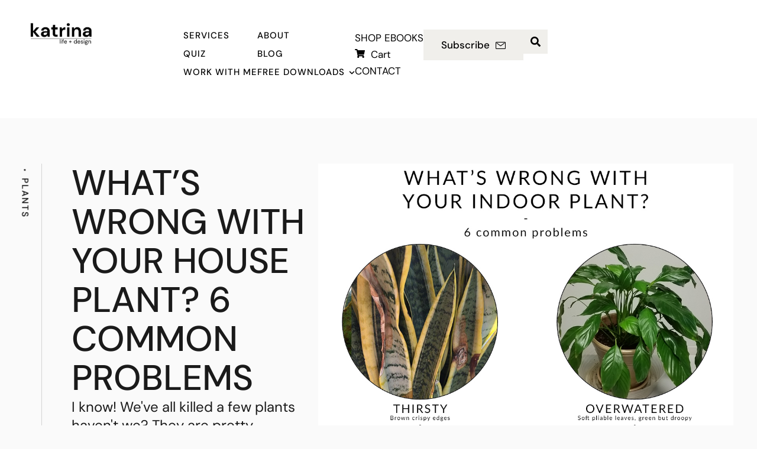

--- FILE ---
content_type: text/html; charset=UTF-8
request_url: https://katrinaleedesigns.com/whats-wrong-with-your-house-plant-6-common-problems/
body_size: 31625
content:
<!doctype html>
<html lang="en-AU">
<head>
	<meta charset="UTF-8" />
	<meta name="viewport" content="width=device-width, initial-scale=1" />
	<link rel="profile" href="https://gmpg.org/xfn/11" />
	<meta name='robots' content='index, follow, max-image-preview:large, max-snippet:-1, max-video-preview:-1' />

	<!-- This site is optimized with the Yoast SEO plugin v23.2 - https://yoast.com/wordpress/plugins/seo/ -->
	<title>What&#039;s wrong with your house plant? 6 common problems</title>
	<link rel="canonical" href="https://katrinaleedesigns.com/whats-wrong-with-your-house-plant-6-common-problems/" />
	<meta property="og:locale" content="en_US" />
	<meta property="og:type" content="article" />
	<meta property="og:title" content="What&#039;s wrong with your house plant? 6 common problems" />
	<meta property="og:description" content="I know! We&#8217;ve all killed a few plants haven&#8217;t we? They are pretty affordable so don&#8217;t feel bad. I&#8217;d rather buy a house plant and get a few months out of it than buy something from Kmart for $20 only to throw it out or list it on my Facebook Buy Swap Sell page in..." />
	<meta property="og:url" content="https://katrinaleedesigns.com/whats-wrong-with-your-house-plant-6-common-problems/" />
	<meta property="og:site_name" content="Katrina Simmonds" />
	<meta property="article:publisher" content="http://facebook.com/katrinafromtheblock" />
	<meta property="article:author" content="https://www.facebook.com/katrinfromtheblock" />
	<meta property="article:published_time" content="2022-06-17T01:30:38+00:00" />
	<meta property="article:modified_time" content="2022-10-12T05:57:02+00:00" />
	<meta property="og:image" content="https://katrinaleedesigns.com/wp-content/uploads/2018/06/houseplantproblems.jpg" />
	<meta property="og:image:width" content="1060" />
	<meta property="og:image:height" content="1984" />
	<meta property="og:image:type" content="image/jpeg" />
	<meta name="author" content="Katrina" />
	<meta name="twitter:label1" content="Written by" />
	<meta name="twitter:data1" content="Katrina" />
	<meta name="twitter:label2" content="Est. reading time" />
	<meta name="twitter:data2" content="2 minutes" />
	<script type="application/ld+json" class="yoast-schema-graph">{"@context":"https://schema.org","@graph":[{"@type":"WebPage","@id":"https://katrinaleedesigns.com/whats-wrong-with-your-house-plant-6-common-problems/","url":"https://katrinaleedesigns.com/whats-wrong-with-your-house-plant-6-common-problems/","name":"What's wrong with your house plant? 6 common problems","isPartOf":{"@id":"https://katrinaleedesigns.com/#website"},"primaryImageOfPage":{"@id":"https://katrinaleedesigns.com/whats-wrong-with-your-house-plant-6-common-problems/#primaryimage"},"image":{"@id":"https://katrinaleedesigns.com/whats-wrong-with-your-house-plant-6-common-problems/#primaryimage"},"thumbnailUrl":"https://katrinaleedesigns.com/wp-content/uploads/2018/06/houseplantproblems.jpg","datePublished":"2022-06-17T01:30:38+00:00","dateModified":"2022-10-12T05:57:02+00:00","author":{"@id":"https://katrinaleedesigns.com/#/schema/person/9dec4afe8021133f2366ea47c8598437"},"breadcrumb":{"@id":"https://katrinaleedesigns.com/whats-wrong-with-your-house-plant-6-common-problems/#breadcrumb"},"inLanguage":"en-AU","potentialAction":[{"@type":"ReadAction","target":["https://katrinaleedesigns.com/whats-wrong-with-your-house-plant-6-common-problems/"]}]},{"@type":"ImageObject","inLanguage":"en-AU","@id":"https://katrinaleedesigns.com/whats-wrong-with-your-house-plant-6-common-problems/#primaryimage","url":"https://katrinaleedesigns.com/wp-content/uploads/2018/06/houseplantproblems.jpg","contentUrl":"https://katrinaleedesigns.com/wp-content/uploads/2018/06/houseplantproblems.jpg","width":1060,"height":1984},{"@type":"BreadcrumbList","@id":"https://katrinaleedesigns.com/whats-wrong-with-your-house-plant-6-common-problems/#breadcrumb","itemListElement":[{"@type":"ListItem","position":1,"name":"Home","item":"https://katrinaleedesigns.com/"},{"@type":"ListItem","position":2,"name":"What&#8217;s wrong with your house plant? 6 common problems"}]},{"@type":"WebSite","@id":"https://katrinaleedesigns.com/#website","url":"https://katrinaleedesigns.com/","name":"Katrina Simmonds","description":"[Life &amp; Design]","potentialAction":[{"@type":"SearchAction","target":{"@type":"EntryPoint","urlTemplate":"https://katrinaleedesigns.com/?s={search_term_string}"},"query-input":"required name=search_term_string"}],"inLanguage":"en-AU"},{"@type":"Person","@id":"https://katrinaleedesigns.com/#/schema/person/9dec4afe8021133f2366ea47c8598437","name":"Katrina","image":{"@type":"ImageObject","inLanguage":"en-AU","@id":"https://katrinaleedesigns.com/#/schema/person/image/","url":"https://secure.gravatar.com/avatar/9d2b5950414ddf9b3e77109a8228de5d?s=96&d=mm&r=g","contentUrl":"https://secure.gravatar.com/avatar/9d2b5950414ddf9b3e77109a8228de5d?s=96&d=mm&r=g","caption":"Katrina"},"description":"Full-time day job as interior designer for sustainable construction company Passionate about creating beautiful, functional spaces tailored to clients' needs and styles.","sameAs":["https://katrinaleedesigns.com","https://www.facebook.com/katrinfromtheblock","https://www.instagram.com/katrinas_instagram/","https://www.pinterest.com.au/katrinas_pins/","https://x.com/https://twitter.com/katrinas_tweets","http://admin"]}]}</script>
	<!-- / Yoast SEO plugin. -->


<link rel="alternate" type="application/rss+xml" title="Katrina Simmonds &raquo; Feed" href="https://katrinaleedesigns.com/feed/" />
<link rel="alternate" type="application/rss+xml" title="Katrina Simmonds &raquo; Comments Feed" href="https://katrinaleedesigns.com/comments/feed/" />
<link rel="alternate" type="application/rss+xml" title="Katrina Simmonds &raquo; What&#8217;s wrong with your house plant? 6 common problems Comments Feed" href="https://katrinaleedesigns.com/whats-wrong-with-your-house-plant-6-common-problems/feed/" />
<script type="text/javascript">
/* <![CDATA[ */
window._wpemojiSettings = {"baseUrl":"https:\/\/s.w.org\/images\/core\/emoji\/15.0.3\/72x72\/","ext":".png","svgUrl":"https:\/\/s.w.org\/images\/core\/emoji\/15.0.3\/svg\/","svgExt":".svg","source":{"concatemoji":"https:\/\/katrinaleedesigns.com\/wp-includes\/js\/wp-emoji-release.min.js?ver=6.6.4"}};
/*! This file is auto-generated */
!function(i,n){var o,s,e;function c(e){try{var t={supportTests:e,timestamp:(new Date).valueOf()};sessionStorage.setItem(o,JSON.stringify(t))}catch(e){}}function p(e,t,n){e.clearRect(0,0,e.canvas.width,e.canvas.height),e.fillText(t,0,0);var t=new Uint32Array(e.getImageData(0,0,e.canvas.width,e.canvas.height).data),r=(e.clearRect(0,0,e.canvas.width,e.canvas.height),e.fillText(n,0,0),new Uint32Array(e.getImageData(0,0,e.canvas.width,e.canvas.height).data));return t.every(function(e,t){return e===r[t]})}function u(e,t,n){switch(t){case"flag":return n(e,"\ud83c\udff3\ufe0f\u200d\u26a7\ufe0f","\ud83c\udff3\ufe0f\u200b\u26a7\ufe0f")?!1:!n(e,"\ud83c\uddfa\ud83c\uddf3","\ud83c\uddfa\u200b\ud83c\uddf3")&&!n(e,"\ud83c\udff4\udb40\udc67\udb40\udc62\udb40\udc65\udb40\udc6e\udb40\udc67\udb40\udc7f","\ud83c\udff4\u200b\udb40\udc67\u200b\udb40\udc62\u200b\udb40\udc65\u200b\udb40\udc6e\u200b\udb40\udc67\u200b\udb40\udc7f");case"emoji":return!n(e,"\ud83d\udc26\u200d\u2b1b","\ud83d\udc26\u200b\u2b1b")}return!1}function f(e,t,n){var r="undefined"!=typeof WorkerGlobalScope&&self instanceof WorkerGlobalScope?new OffscreenCanvas(300,150):i.createElement("canvas"),a=r.getContext("2d",{willReadFrequently:!0}),o=(a.textBaseline="top",a.font="600 32px Arial",{});return e.forEach(function(e){o[e]=t(a,e,n)}),o}function t(e){var t=i.createElement("script");t.src=e,t.defer=!0,i.head.appendChild(t)}"undefined"!=typeof Promise&&(o="wpEmojiSettingsSupports",s=["flag","emoji"],n.supports={everything:!0,everythingExceptFlag:!0},e=new Promise(function(e){i.addEventListener("DOMContentLoaded",e,{once:!0})}),new Promise(function(t){var n=function(){try{var e=JSON.parse(sessionStorage.getItem(o));if("object"==typeof e&&"number"==typeof e.timestamp&&(new Date).valueOf()<e.timestamp+604800&&"object"==typeof e.supportTests)return e.supportTests}catch(e){}return null}();if(!n){if("undefined"!=typeof Worker&&"undefined"!=typeof OffscreenCanvas&&"undefined"!=typeof URL&&URL.createObjectURL&&"undefined"!=typeof Blob)try{var e="postMessage("+f.toString()+"("+[JSON.stringify(s),u.toString(),p.toString()].join(",")+"));",r=new Blob([e],{type:"text/javascript"}),a=new Worker(URL.createObjectURL(r),{name:"wpTestEmojiSupports"});return void(a.onmessage=function(e){c(n=e.data),a.terminate(),t(n)})}catch(e){}c(n=f(s,u,p))}t(n)}).then(function(e){for(var t in e)n.supports[t]=e[t],n.supports.everything=n.supports.everything&&n.supports[t],"flag"!==t&&(n.supports.everythingExceptFlag=n.supports.everythingExceptFlag&&n.supports[t]);n.supports.everythingExceptFlag=n.supports.everythingExceptFlag&&!n.supports.flag,n.DOMReady=!1,n.readyCallback=function(){n.DOMReady=!0}}).then(function(){return e}).then(function(){var e;n.supports.everything||(n.readyCallback(),(e=n.source||{}).concatemoji?t(e.concatemoji):e.wpemoji&&e.twemoji&&(t(e.twemoji),t(e.wpemoji)))}))}((window,document),window._wpemojiSettings);
/* ]]> */
</script>
<link rel='stylesheet' id='cmsmasters-default-vars-css' href='https://katrinaleedesigns.com/wp-content/themes/archdeco/theme-config/assets/css/default-vars.min.css?ver=1.0.0' type='text/css' media='all' />
<style id='wp-emoji-styles-inline-css' type='text/css'>

	img.wp-smiley, img.emoji {
		display: inline !important;
		border: none !important;
		box-shadow: none !important;
		height: 1em !important;
		width: 1em !important;
		margin: 0 0.07em !important;
		vertical-align: -0.1em !important;
		background: none !important;
		padding: 0 !important;
	}
</style>
<style id='classic-theme-styles-inline-css' type='text/css'>
/*! This file is auto-generated */
.wp-block-button__link{color:#fff;background-color:#32373c;border-radius:9999px;box-shadow:none;text-decoration:none;padding:calc(.667em + 2px) calc(1.333em + 2px);font-size:1.125em}.wp-block-file__button{background:#32373c;color:#fff;text-decoration:none}
</style>
<style id='global-styles-inline-css' type='text/css'>
:root{--wp--preset--aspect-ratio--square: 1;--wp--preset--aspect-ratio--4-3: 4/3;--wp--preset--aspect-ratio--3-4: 3/4;--wp--preset--aspect-ratio--3-2: 3/2;--wp--preset--aspect-ratio--2-3: 2/3;--wp--preset--aspect-ratio--16-9: 16/9;--wp--preset--aspect-ratio--9-16: 9/16;--wp--preset--color--black: #000000;--wp--preset--color--cyan-bluish-gray: #abb8c3;--wp--preset--color--white: #ffffff;--wp--preset--color--pale-pink: #f78da7;--wp--preset--color--vivid-red: #cf2e2e;--wp--preset--color--luminous-vivid-orange: #ff6900;--wp--preset--color--luminous-vivid-amber: #fcb900;--wp--preset--color--light-green-cyan: #7bdcb5;--wp--preset--color--vivid-green-cyan: #00d084;--wp--preset--color--pale-cyan-blue: #8ed1fc;--wp--preset--color--vivid-cyan-blue: #0693e3;--wp--preset--color--vivid-purple: #9b51e0;--wp--preset--color--cmsmasters-colors-text: var(--cmsmasters-colors-text);--wp--preset--color--cmsmasters-colors-link: var(--cmsmasters-colors-link);--wp--preset--color--cmsmasters-colors-hover: var(--cmsmasters-colors-hover);--wp--preset--color--cmsmasters-colors-heading: var(--cmsmasters-colors-heading);--wp--preset--color--cmsmasters-colors-bg: var(--cmsmasters-colors-bg);--wp--preset--color--cmsmasters-colors-alternate: var(--cmsmasters-colors-alternate);--wp--preset--color--cmsmasters-colors-bd: var(--cmsmasters-colors-bd);--wp--preset--gradient--vivid-cyan-blue-to-vivid-purple: linear-gradient(135deg,rgba(6,147,227,1) 0%,rgb(155,81,224) 100%);--wp--preset--gradient--light-green-cyan-to-vivid-green-cyan: linear-gradient(135deg,rgb(122,220,180) 0%,rgb(0,208,130) 100%);--wp--preset--gradient--luminous-vivid-amber-to-luminous-vivid-orange: linear-gradient(135deg,rgba(252,185,0,1) 0%,rgba(255,105,0,1) 100%);--wp--preset--gradient--luminous-vivid-orange-to-vivid-red: linear-gradient(135deg,rgba(255,105,0,1) 0%,rgb(207,46,46) 100%);--wp--preset--gradient--very-light-gray-to-cyan-bluish-gray: linear-gradient(135deg,rgb(238,238,238) 0%,rgb(169,184,195) 100%);--wp--preset--gradient--cool-to-warm-spectrum: linear-gradient(135deg,rgb(74,234,220) 0%,rgb(151,120,209) 20%,rgb(207,42,186) 40%,rgb(238,44,130) 60%,rgb(251,105,98) 80%,rgb(254,248,76) 100%);--wp--preset--gradient--blush-light-purple: linear-gradient(135deg,rgb(255,206,236) 0%,rgb(152,150,240) 100%);--wp--preset--gradient--blush-bordeaux: linear-gradient(135deg,rgb(254,205,165) 0%,rgb(254,45,45) 50%,rgb(107,0,62) 100%);--wp--preset--gradient--luminous-dusk: linear-gradient(135deg,rgb(255,203,112) 0%,rgb(199,81,192) 50%,rgb(65,88,208) 100%);--wp--preset--gradient--pale-ocean: linear-gradient(135deg,rgb(255,245,203) 0%,rgb(182,227,212) 50%,rgb(51,167,181) 100%);--wp--preset--gradient--electric-grass: linear-gradient(135deg,rgb(202,248,128) 0%,rgb(113,206,126) 100%);--wp--preset--gradient--midnight: linear-gradient(135deg,rgb(2,3,129) 0%,rgb(40,116,252) 100%);--wp--preset--font-size--small: 13px;--wp--preset--font-size--medium: 20px;--wp--preset--font-size--large: 36px;--wp--preset--font-size--x-large: 42px;--wp--preset--font-family--inter: "Inter", sans-serif;--wp--preset--font-family--cardo: Cardo;--wp--preset--spacing--20: 0.44rem;--wp--preset--spacing--30: 0.67rem;--wp--preset--spacing--40: 1rem;--wp--preset--spacing--50: 1.5rem;--wp--preset--spacing--60: 2.25rem;--wp--preset--spacing--70: 3.38rem;--wp--preset--spacing--80: 5.06rem;--wp--preset--shadow--natural: 6px 6px 9px rgba(0, 0, 0, 0.2);--wp--preset--shadow--deep: 12px 12px 50px rgba(0, 0, 0, 0.4);--wp--preset--shadow--sharp: 6px 6px 0px rgba(0, 0, 0, 0.2);--wp--preset--shadow--outlined: 6px 6px 0px -3px rgba(255, 255, 255, 1), 6px 6px rgba(0, 0, 0, 1);--wp--preset--shadow--crisp: 6px 6px 0px rgba(0, 0, 0, 1);}:where(.is-layout-flex){gap: 0.5em;}:where(.is-layout-grid){gap: 0.5em;}body .is-layout-flex{display: flex;}.is-layout-flex{flex-wrap: wrap;align-items: center;}.is-layout-flex > :is(*, div){margin: 0;}body .is-layout-grid{display: grid;}.is-layout-grid > :is(*, div){margin: 0;}:where(.wp-block-columns.is-layout-flex){gap: 2em;}:where(.wp-block-columns.is-layout-grid){gap: 2em;}:where(.wp-block-post-template.is-layout-flex){gap: 1.25em;}:where(.wp-block-post-template.is-layout-grid){gap: 1.25em;}.has-black-color{color: var(--wp--preset--color--black) !important;}.has-cyan-bluish-gray-color{color: var(--wp--preset--color--cyan-bluish-gray) !important;}.has-white-color{color: var(--wp--preset--color--white) !important;}.has-pale-pink-color{color: var(--wp--preset--color--pale-pink) !important;}.has-vivid-red-color{color: var(--wp--preset--color--vivid-red) !important;}.has-luminous-vivid-orange-color{color: var(--wp--preset--color--luminous-vivid-orange) !important;}.has-luminous-vivid-amber-color{color: var(--wp--preset--color--luminous-vivid-amber) !important;}.has-light-green-cyan-color{color: var(--wp--preset--color--light-green-cyan) !important;}.has-vivid-green-cyan-color{color: var(--wp--preset--color--vivid-green-cyan) !important;}.has-pale-cyan-blue-color{color: var(--wp--preset--color--pale-cyan-blue) !important;}.has-vivid-cyan-blue-color{color: var(--wp--preset--color--vivid-cyan-blue) !important;}.has-vivid-purple-color{color: var(--wp--preset--color--vivid-purple) !important;}.has-black-background-color{background-color: var(--wp--preset--color--black) !important;}.has-cyan-bluish-gray-background-color{background-color: var(--wp--preset--color--cyan-bluish-gray) !important;}.has-white-background-color{background-color: var(--wp--preset--color--white) !important;}.has-pale-pink-background-color{background-color: var(--wp--preset--color--pale-pink) !important;}.has-vivid-red-background-color{background-color: var(--wp--preset--color--vivid-red) !important;}.has-luminous-vivid-orange-background-color{background-color: var(--wp--preset--color--luminous-vivid-orange) !important;}.has-luminous-vivid-amber-background-color{background-color: var(--wp--preset--color--luminous-vivid-amber) !important;}.has-light-green-cyan-background-color{background-color: var(--wp--preset--color--light-green-cyan) !important;}.has-vivid-green-cyan-background-color{background-color: var(--wp--preset--color--vivid-green-cyan) !important;}.has-pale-cyan-blue-background-color{background-color: var(--wp--preset--color--pale-cyan-blue) !important;}.has-vivid-cyan-blue-background-color{background-color: var(--wp--preset--color--vivid-cyan-blue) !important;}.has-vivid-purple-background-color{background-color: var(--wp--preset--color--vivid-purple) !important;}.has-black-border-color{border-color: var(--wp--preset--color--black) !important;}.has-cyan-bluish-gray-border-color{border-color: var(--wp--preset--color--cyan-bluish-gray) !important;}.has-white-border-color{border-color: var(--wp--preset--color--white) !important;}.has-pale-pink-border-color{border-color: var(--wp--preset--color--pale-pink) !important;}.has-vivid-red-border-color{border-color: var(--wp--preset--color--vivid-red) !important;}.has-luminous-vivid-orange-border-color{border-color: var(--wp--preset--color--luminous-vivid-orange) !important;}.has-luminous-vivid-amber-border-color{border-color: var(--wp--preset--color--luminous-vivid-amber) !important;}.has-light-green-cyan-border-color{border-color: var(--wp--preset--color--light-green-cyan) !important;}.has-vivid-green-cyan-border-color{border-color: var(--wp--preset--color--vivid-green-cyan) !important;}.has-pale-cyan-blue-border-color{border-color: var(--wp--preset--color--pale-cyan-blue) !important;}.has-vivid-cyan-blue-border-color{border-color: var(--wp--preset--color--vivid-cyan-blue) !important;}.has-vivid-purple-border-color{border-color: var(--wp--preset--color--vivid-purple) !important;}.has-vivid-cyan-blue-to-vivid-purple-gradient-background{background: var(--wp--preset--gradient--vivid-cyan-blue-to-vivid-purple) !important;}.has-light-green-cyan-to-vivid-green-cyan-gradient-background{background: var(--wp--preset--gradient--light-green-cyan-to-vivid-green-cyan) !important;}.has-luminous-vivid-amber-to-luminous-vivid-orange-gradient-background{background: var(--wp--preset--gradient--luminous-vivid-amber-to-luminous-vivid-orange) !important;}.has-luminous-vivid-orange-to-vivid-red-gradient-background{background: var(--wp--preset--gradient--luminous-vivid-orange-to-vivid-red) !important;}.has-very-light-gray-to-cyan-bluish-gray-gradient-background{background: var(--wp--preset--gradient--very-light-gray-to-cyan-bluish-gray) !important;}.has-cool-to-warm-spectrum-gradient-background{background: var(--wp--preset--gradient--cool-to-warm-spectrum) !important;}.has-blush-light-purple-gradient-background{background: var(--wp--preset--gradient--blush-light-purple) !important;}.has-blush-bordeaux-gradient-background{background: var(--wp--preset--gradient--blush-bordeaux) !important;}.has-luminous-dusk-gradient-background{background: var(--wp--preset--gradient--luminous-dusk) !important;}.has-pale-ocean-gradient-background{background: var(--wp--preset--gradient--pale-ocean) !important;}.has-electric-grass-gradient-background{background: var(--wp--preset--gradient--electric-grass) !important;}.has-midnight-gradient-background{background: var(--wp--preset--gradient--midnight) !important;}.has-small-font-size{font-size: var(--wp--preset--font-size--small) !important;}.has-medium-font-size{font-size: var(--wp--preset--font-size--medium) !important;}.has-large-font-size{font-size: var(--wp--preset--font-size--large) !important;}.has-x-large-font-size{font-size: var(--wp--preset--font-size--x-large) !important;}
:where(.wp-block-post-template.is-layout-flex){gap: 1.25em;}:where(.wp-block-post-template.is-layout-grid){gap: 1.25em;}
:where(.wp-block-columns.is-layout-flex){gap: 2em;}:where(.wp-block-columns.is-layout-grid){gap: 2em;}
:root :where(.wp-block-pullquote){font-size: 1.5em;line-height: 1.6;}
</style>
<link rel='stylesheet' id='woocommerce-layout-css' href='https://katrinaleedesigns.com/wp-content/plugins/woocommerce/assets/css/woocommerce-layout.css?ver=9.1.4' type='text/css' media='all' />
<link rel='stylesheet' id='woocommerce-smallscreen-css' href='https://katrinaleedesigns.com/wp-content/plugins/woocommerce/assets/css/woocommerce-smallscreen.css?ver=9.1.4' type='text/css' media='only screen and (max-width: 768px)' />
<link rel='stylesheet' id='woocommerce-general-css' href='https://katrinaleedesigns.com/wp-content/uploads/elementor/css/archdeco-woocommerce.min.css?ver=1.0.0' type='text/css' media='all' />
<style id='woocommerce-inline-inline-css' type='text/css'>
.woocommerce form .form-row .required { visibility: visible; }
</style>
<link rel='stylesheet' id='archdeco-root-style-css' href='https://katrinaleedesigns.com/wp-content/themes/archdeco/style.css?ver=1.0.0' type='text/css' media='all' />
<link rel='stylesheet' id='elementor-icons-css' href='https://katrinaleedesigns.com/wp-content/plugins/elementor/assets/lib/eicons/css/elementor-icons.min.css?ver=5.30.0' type='text/css' media='all' />
<link rel='stylesheet' id='archdeco-frontend-css' href='https://katrinaleedesigns.com/wp-content/uploads/elementor/css/archdeco-frontend.min.css?ver=screen' type='text/css' media='all' />
<link rel='stylesheet' id='archdeco-gutenberg-css' href='https://katrinaleedesigns.com/wp-content/uploads/elementor/css/archdeco-gutenberg-wp-frontend.min.css?ver=1.0.0' type='text/css' media='all' />
<style id='archdeco-gutenberg-inline-css' type='text/css'>

			.has-cmsmasters-colors-text-color {
				color: var(--cmsmasters-colors-text) !important;
			}

			.has-cmsmasters-colors-text-background-color {
				background-color: var(--cmsmasters-colors-text) !important;
			}
			
			.has-cmsmasters-colors-link-color {
				color: var(--cmsmasters-colors-link) !important;
			}

			.has-cmsmasters-colors-link-background-color {
				background-color: var(--cmsmasters-colors-link) !important;
			}
			
			.has-cmsmasters-colors-hover-color {
				color: var(--cmsmasters-colors-hover) !important;
			}

			.has-cmsmasters-colors-hover-background-color {
				background-color: var(--cmsmasters-colors-hover) !important;
			}
			
			.has-cmsmasters-colors-heading-color {
				color: var(--cmsmasters-colors-heading) !important;
			}

			.has-cmsmasters-colors-heading-background-color {
				background-color: var(--cmsmasters-colors-heading) !important;
			}
			
			.has-cmsmasters-colors-bg-color {
				color: var(--cmsmasters-colors-bg) !important;
			}

			.has-cmsmasters-colors-bg-background-color {
				background-color: var(--cmsmasters-colors-bg) !important;
			}
			
			.has-cmsmasters-colors-alternate-color {
				color: var(--cmsmasters-colors-alternate) !important;
			}

			.has-cmsmasters-colors-alternate-background-color {
				background-color: var(--cmsmasters-colors-alternate) !important;
			}
			
			.has-cmsmasters-colors-bd-color {
				color: var(--cmsmasters-colors-bd) !important;
			}

			.has-cmsmasters-colors-bd-background-color {
				background-color: var(--cmsmasters-colors-bd) !important;
			}
			
</style>
<link rel='stylesheet' id='elementor-frontend-css' href='https://katrinaleedesigns.com/wp-content/uploads/elementor/css/custom-frontend-lite.min.css?ver=1766427374' type='text/css' media='all' />
<link rel='stylesheet' id='swiper-css' href='https://katrinaleedesigns.com/wp-content/plugins/elementor/assets/lib/swiper/v8/css/swiper.min.css?ver=8.4.5' type='text/css' media='all' />
<link rel='stylesheet' id='elementor-post-85026-css' href='https://katrinaleedesigns.com/wp-content/uploads/elementor/css/post-85026.css?ver=1766427374' type='text/css' media='all' />
<link rel='stylesheet' id='cmsmasters-icons-css' href='https://katrinaleedesigns.com/wp-content/plugins/cmsmasters-elementor-addon/assets/lib/cmsicons/css/cmsmasters-icons.min.css?ver=1.0.0' type='text/css' media='all' />
<link rel='stylesheet' id='cmsmasters-frontend-css' href='https://katrinaleedesigns.com/wp-content/uploads/elementor/css/cmsmasters-custom-frontend-lite.min.css?ver=1766427374' type='text/css' media='all' />
<link rel='stylesheet' id='wc-frontend-css' href='https://katrinaleedesigns.com/wp-content/uploads/elementor/css/archdeco-wc-frontend.min.css?ver=1.0.0' type='text/css' media='all' />
<link rel='stylesheet' id='elementor-post-85164-css' href='https://katrinaleedesigns.com/wp-content/uploads/elementor/css/post-85164.css?ver=1766427376' type='text/css' media='all' />
<link rel='stylesheet' id='elementor-post-85168-css' href='https://katrinaleedesigns.com/wp-content/uploads/elementor/css/post-85168.css?ver=1766427376' type='text/css' media='all' />
<link rel='stylesheet' id='elementor-post-85160-css' href='https://katrinaleedesigns.com/wp-content/uploads/elementor/css/post-85160.css?ver=1766427498' type='text/css' media='all' />
<link rel='stylesheet' id='archdeco-child-style-css' href='https://katrinaleedesigns.com/wp-content/themes/archdeco-child/style.css?ver=1.0.3' type='text/css' media='all' />
<link rel='stylesheet' id='elementor-icons-cmsmasters-demo-icons-css' href='//katrinaleedesigns.com/wp-content/uploads/elementor/cmsmasters-local-icons/cmsmasters-demo-icons/style.css?ver=1.0.0' type='text/css' media='all' />
<script type="text/javascript" src="https://katrinaleedesigns.com/wp-includes/js/jquery/jquery.min.js?ver=3.7.1" id="jquery-core-js"></script>
<script type="text/javascript" src="https://katrinaleedesigns.com/wp-includes/js/jquery/jquery-migrate.min.js?ver=3.4.1" id="jquery-migrate-js"></script>
<script type="text/javascript" src="https://katrinaleedesigns.com/wp-content/plugins/woocommerce/assets/js/jquery-blockui/jquery.blockUI.min.js?ver=2.7.0-wc.9.1.4" id="jquery-blockui-js" defer="defer" data-wp-strategy="defer"></script>
<script type="text/javascript" id="wc-add-to-cart-js-extra">
/* <![CDATA[ */
var wc_add_to_cart_params = {"ajax_url":"\/wp-admin\/admin-ajax.php","wc_ajax_url":"\/?wc-ajax=%%endpoint%%","i18n_view_cart":"View cart","cart_url":"https:\/\/katrinaleedesigns.com\/basket\/","is_cart":"","cart_redirect_after_add":"no"};
/* ]]> */
</script>
<script type="text/javascript" src="https://katrinaleedesigns.com/wp-content/plugins/woocommerce/assets/js/frontend/add-to-cart.min.js?ver=9.1.4" id="wc-add-to-cart-js" defer="defer" data-wp-strategy="defer"></script>
<script type="text/javascript" src="https://katrinaleedesigns.com/wp-content/plugins/woocommerce/assets/js/js-cookie/js.cookie.min.js?ver=2.1.4-wc.9.1.4" id="js-cookie-js" defer="defer" data-wp-strategy="defer"></script>
<script type="text/javascript" id="woocommerce-js-extra">
/* <![CDATA[ */
var woocommerce_params = {"ajax_url":"\/wp-admin\/admin-ajax.php","wc_ajax_url":"\/?wc-ajax=%%endpoint%%"};
/* ]]> */
</script>
<script type="text/javascript" src="https://katrinaleedesigns.com/wp-content/plugins/woocommerce/assets/js/frontend/woocommerce.min.js?ver=9.1.4" id="woocommerce-js" defer="defer" data-wp-strategy="defer"></script>
<link rel="https://api.w.org/" href="https://katrinaleedesigns.com/wp-json/" /><link rel="alternate" title="JSON" type="application/json" href="https://katrinaleedesigns.com/wp-json/wp/v2/posts/54018" /><link rel="EditURI" type="application/rsd+xml" title="RSD" href="https://katrinaleedesigns.com/xmlrpc.php?rsd" />
<meta name="generator" content="WordPress 6.6.4" />
<meta name="generator" content="WooCommerce 9.1.4" />
<link rel='shortlink' href='https://katrinaleedesigns.com/?p=54018' />
<link rel="alternate" title="oEmbed (JSON)" type="application/json+oembed" href="https://katrinaleedesigns.com/wp-json/oembed/1.0/embed?url=https%3A%2F%2Fkatrinaleedesigns.com%2Fwhats-wrong-with-your-house-plant-6-common-problems%2F" />
<link rel="alternate" title="oEmbed (XML)" type="text/xml+oembed" href="https://katrinaleedesigns.com/wp-json/oembed/1.0/embed?url=https%3A%2F%2Fkatrinaleedesigns.com%2Fwhats-wrong-with-your-house-plant-6-common-problems%2F&#038;format=xml" />
<script async src="https://pagead2.googlesyndication.com/pagead/js/adsbygoogle.js?client=ca-pub-4329725163519352"
     crossorigin="anonymous"></script>

<meta name="p:domain_verify" content="050dc8ce9bf4f201f84c943d53dbaef6"/>


<!-- Facebook Pixel Code -->
<script>
  !function(f,b,e,v,n,t,s)
  {if(f.fbq)return;n=f.fbq=function(){n.callMethod?
  n.callMethod.apply(n,arguments):n.queue.push(arguments)};
  if(!f._fbq)f._fbq=n;n.push=n;n.loaded=!0;n.version='2.0';
  n.queue=[];t=b.createElement(e);t.async=!0;
  t.src=v;s=b.getElementsByTagName(e)[0];
  s.parentNode.insertBefore(t,s)}(window, document,'script',
  'https://connect.facebook.net/en_US/fbevents.js');
  fbq('init', '506170833268547');
  fbq('track', 'PageView');
</script>
<noscript><img height="1" width="1" style="display:none"
  src="https://www.facebook.com/tr?id=506170833268547&ev=PageView&noscript=1"
/></noscript>
<!-- End Facebook Pixel Code -->

<meta name="facebook-domain-verification" content="yginefsbjrgwps9h3ltodanx24ytlq" />

<script id="mcjs">!function(c,h,i,m,p){m=c.createElement(h),p=c.getElementsByTagName(h)[0],m.async=1,m.src=i,p.parentNode.insertBefore(m,p)}(document,"script","https://chimpstatic.com/mcjs-connected/js/users/6c94ed882b6563de761a31701/e30b9a3873d59fdfa949467c2.js");</script>

<meta name="p:domain_verify" content="670cb7a0f35ea0e1de492f987ceb937a"/>


<meta name="p:domain_verify" content="670cb7a0f35ea0e1de492f987ceb937a"/>
<script async src="https://pagead2.googlesyndication.com/pagead/js/adsbygoogle.js?client=ca-pub-4329725163519352"
     crossorigin="anonymous"></script>

<!-- Google tag (gtag.js) -->
<script async src="https://www.googletagmanager.com/gtag/js?id=UA-264138279-1"></script>
<script>
  window.dataLayer = window.dataLayer || [];
  function gtag(){dataLayer.push(arguments);}
  gtag('js', new Date());

  gtag('config', 'UA-264138279-1');
</script>




<script id="mcjs">!function(c,h,i,m,p){m=c.createElement(h),p=c.getElementsByTagName(h)[0],m.async=1,m.src=i,p.parentNode.insertBefore(m,p)}(document,"script","https://chimpstatic.com/mcjs-connected/js/users/e7df5c55b6d6944fc0f801a39/d039f379b04774df038a3eca3.js");</script>


<script type="text/javascript">
  (function(i,n,t,e,r,a,c) { i['InteractPromotionObject']=r; i[r]=i[r]||function(){(i[r].q=i[r].q||[]).push(arguments)},i[r].l=1*new Date(); a=n.createElement(t),
  c=n.getElementsByTagName(t)[0]; a.async=1; a.src=e; c.parentNode.insertBefore(a,c)
  })(window, document, 'script', 'https://i.tryinteract.com/promotions/init.js', 'i_promo');
  i_promo('init', 'DIfMqzBK-');
</script>
	<noscript><style>.woocommerce-product-gallery{ opacity: 1 !important; }</style></noscript>
	<meta name="generator" content="Elementor 3.23.4; features: e_optimized_css_loading, e_font_icon_svg, additional_custom_breakpoints, e_optimized_control_loading, e_lazyload, e_element_cache; settings: css_print_method-external, google_font-enabled, font_display-swap">
			<style>
				.e-con.e-parent:nth-of-type(n+4):not(.e-lazyloaded):not(.e-no-lazyload),
				.e-con.e-parent:nth-of-type(n+4):not(.e-lazyloaded):not(.e-no-lazyload) * {
					background-image: none !important;
				}
				@media screen and (max-height: 1024px) {
					.e-con.e-parent:nth-of-type(n+3):not(.e-lazyloaded):not(.e-no-lazyload),
					.e-con.e-parent:nth-of-type(n+3):not(.e-lazyloaded):not(.e-no-lazyload) * {
						background-image: none !important;
					}
				}
				@media screen and (max-height: 640px) {
					.e-con.e-parent:nth-of-type(n+2):not(.e-lazyloaded):not(.e-no-lazyload),
					.e-con.e-parent:nth-of-type(n+2):not(.e-lazyloaded):not(.e-no-lazyload) * {
						background-image: none !important;
					}
				}
			</style>
			<meta name="generator" content="Powered by Slider Revolution 6.7.15 - responsive, Mobile-Friendly Slider Plugin for WordPress with comfortable drag and drop interface." />
<style id='wp-fonts-local' type='text/css'>
@font-face{font-family:Inter;font-style:normal;font-weight:300 900;font-display:fallback;src:url('https://katrinaleedesigns.com/wp-content/plugins/woocommerce/assets/fonts/Inter-VariableFont_slnt,wght.woff2') format('woff2');font-stretch:normal;}
@font-face{font-family:Cardo;font-style:normal;font-weight:400;font-display:fallback;src:url('https://katrinaleedesigns.com/wp-content/plugins/woocommerce/assets/fonts/cardo_normal_400.woff2') format('woff2');}
</style>
<link rel="icon" href="https://katrinaleedesigns.com/wp-content/uploads/2018/06/cropped-mylogohouse-1-32x32.png" sizes="32x32" />
<link rel="icon" href="https://katrinaleedesigns.com/wp-content/uploads/2018/06/cropped-mylogohouse-1-192x192.png" sizes="192x192" />
<link rel="apple-touch-icon" href="https://katrinaleedesigns.com/wp-content/uploads/2018/06/cropped-mylogohouse-1-180x180.png" />
<meta name="msapplication-TileImage" content="https://katrinaleedesigns.com/wp-content/uploads/2018/06/cropped-mylogohouse-1-270x270.png" />
<script>function setREVStartSize(e){
			//window.requestAnimationFrame(function() {
				window.RSIW = window.RSIW===undefined ? window.innerWidth : window.RSIW;
				window.RSIH = window.RSIH===undefined ? window.innerHeight : window.RSIH;
				try {
					var pw = document.getElementById(e.c).parentNode.offsetWidth,
						newh;
					pw = pw===0 || isNaN(pw) || (e.l=="fullwidth" || e.layout=="fullwidth") ? window.RSIW : pw;
					e.tabw = e.tabw===undefined ? 0 : parseInt(e.tabw);
					e.thumbw = e.thumbw===undefined ? 0 : parseInt(e.thumbw);
					e.tabh = e.tabh===undefined ? 0 : parseInt(e.tabh);
					e.thumbh = e.thumbh===undefined ? 0 : parseInt(e.thumbh);
					e.tabhide = e.tabhide===undefined ? 0 : parseInt(e.tabhide);
					e.thumbhide = e.thumbhide===undefined ? 0 : parseInt(e.thumbhide);
					e.mh = e.mh===undefined || e.mh=="" || e.mh==="auto" ? 0 : parseInt(e.mh,0);
					if(e.layout==="fullscreen" || e.l==="fullscreen")
						newh = Math.max(e.mh,window.RSIH);
					else{
						e.gw = Array.isArray(e.gw) ? e.gw : [e.gw];
						for (var i in e.rl) if (e.gw[i]===undefined || e.gw[i]===0) e.gw[i] = e.gw[i-1];
						e.gh = e.el===undefined || e.el==="" || (Array.isArray(e.el) && e.el.length==0)? e.gh : e.el;
						e.gh = Array.isArray(e.gh) ? e.gh : [e.gh];
						for (var i in e.rl) if (e.gh[i]===undefined || e.gh[i]===0) e.gh[i] = e.gh[i-1];
											
						var nl = new Array(e.rl.length),
							ix = 0,
							sl;
						e.tabw = e.tabhide>=pw ? 0 : e.tabw;
						e.thumbw = e.thumbhide>=pw ? 0 : e.thumbw;
						e.tabh = e.tabhide>=pw ? 0 : e.tabh;
						e.thumbh = e.thumbhide>=pw ? 0 : e.thumbh;
						for (var i in e.rl) nl[i] = e.rl[i]<window.RSIW ? 0 : e.rl[i];
						sl = nl[0];
						for (var i in nl) if (sl>nl[i] && nl[i]>0) { sl = nl[i]; ix=i;}
						var m = pw>(e.gw[ix]+e.tabw+e.thumbw) ? 1 : (pw-(e.tabw+e.thumbw)) / (e.gw[ix]);
						newh =  (e.gh[ix] * m) + (e.tabh + e.thumbh);
					}
					var el = document.getElementById(e.c);
					if (el!==null && el) el.style.height = newh+"px";
					el = document.getElementById(e.c+"_wrapper");
					if (el!==null && el) {
						el.style.height = newh+"px";
						el.style.display = "block";
					}
				} catch(e){
					console.log("Failure at Presize of Slider:" + e)
				}
			//});
		  };</script>
</head>
<body id="cmsmasters_body" class="post-template-default single single-post postid-54018 single-format-standard wp-custom-logo wp-embed-responsive theme-archdeco woocommerce-no-js cmsmasters-content-layout-fullwidth elementor-default elementor-kit-85026 elementor-page-85160">
<header data-elementor-type="cmsmasters_header" data-elementor-id="85164" class="elementor elementor-85164 cmsmasters-location-cmsmasters_header cmsmasters-header-position-absolute-">			<div class="elementor-inner">
				<div class="elementor-section-wrap">
					<div class="elementor-element elementor-element-32c12805 e-con-full e-flex cmsmasters-block-default e-con e-parent" data-id="32c12805" data-element_type="container" id="cmsmasters-scroll-top" data-settings="{&quot;background_background&quot;:&quot;classic&quot;}">
				<div class="elementor-element elementor-element-a8da361 elementor-widget__width-auto elementor-fixed cmsmasters-block-default cmsmasters-sticky-default elementor-widget elementor-widget-cmsmasters-mode-switcher" data-id="a8da361" data-element_type="widget" data-settings="{&quot;_position&quot;:&quot;fixed&quot;}" data-widget_type="cmsmasters-mode-switcher.default">
				<div class="elementor-widget-container">
			<link rel="stylesheet" href="https://katrinaleedesigns.com/wp-content/plugins/cmsmasters-elementor-addon/assets/css/widget-cmsmasters-mode-switcher.min.css"><div class="elementor-widget-cmsmasters-mode-switcher__wrapper">
			<div class="elementor-widget-cmsmasters-mode-switcher__container elementor-widget-cmsmasters-mode-switcher-type-single-button" data-state="main"><div class="elementor-widget-cmsmasters-mode-switcher__button">
			<div class="elementor-widget-cmsmasters-mode-switcher__button-inner"><div class="elementor-widget-cmsmasters-mode-switcher__button-item" data-mode="main"><span class="elementor-widget-cmsmasters-mode-switcher__button-icon"><span class="cmsmasters-wrap-icon"><i class="cmsdemo-icon- cms-demo-icon-sun"></i></span></span><span class="elementor-widget-cmsmasters-mode-switcher__button-text">Light Mode</span></div><div class="elementor-widget-cmsmasters-mode-switcher__button-item" data-mode="second"><span class="elementor-widget-cmsmasters-mode-switcher__button-icon"><span class="cmsmasters-wrap-icon"><i class="cmsdemo-icon- cms-demo-icon-moon"></i></span></span><span class="elementor-widget-cmsmasters-mode-switcher__button-text">Dark Mode</span></div></div>
		</div></div>
		</div>		</div>
				</div>
				<div class="elementor-element elementor-element-58f5b11d elementor-widget__width-initial cmsmasters-effect cmsmasters-effect-type-scroll cmsmasters-logo-type-image cmsmasters-block-default cmsmasters-sticky-default elementor-invisible elementor-widget elementor-widget-cmsmasters-site-logo" data-id="58f5b11d" data-element_type="widget" data-settings="{&quot;_animation&quot;:&quot;fadeIn&quot;,&quot;cms_scroll_effects&quot;:[&quot;scale&quot;],&quot;cms_scroll_scale_speed&quot;:{&quot;unit&quot;:&quot;px&quot;,&quot;size&quot;:13,&quot;sizes&quot;:[]},&quot;cms_scroll_scale_direction&quot;:&quot;reverse&quot;,&quot;cms_scroll_origin_x&quot;:&quot;left&quot;,&quot;cms_scroll_devices&quot;:[&quot;desktop&quot;,&quot;tablet&quot;],&quot;cms_scroll_scale&quot;:&quot;yes&quot;,&quot;cms_scroll_scale_timing&quot;:&quot;linear&quot;,&quot;cms_scroll_origin_y&quot;:&quot;center&quot;,&quot;cms_scroll_viewport&quot;:{&quot;unit&quot;:&quot;%&quot;,&quot;size&quot;:&quot;&quot;,&quot;sizes&quot;:{&quot;start&quot;:0,&quot;end&quot;:100}},&quot;cms_scroll_range&quot;:&quot;viewport&quot;}" data-widget_type="cmsmasters-site-logo.default">
				<div class="elementor-widget-container">
			<link rel="stylesheet" href="https://katrinaleedesigns.com/wp-content/uploads/elementor/css/cmsmasters-custom-widget-cmsmasters-site-logo.min.css?ver=1766427376"><div class="elementor-widget-cmsmasters-site-logo__container"><div class="elementor-widget-cmsmasters-site-logo__image-container"><a href="https://katrinaleedesigns.com" class="elementor-widget-cmsmasters-site-logo__link" rel="nofollow"><img src="https://katrinaleedesigns.com/wp-content/uploads/2024/07/katrina-flat.png" alt="Katrina Simmonds" title="Katrina Simmonds" class="cmsmasters-lazyload-disabled elementor-widget-cmsmasters-site-logo__img elementor-widget-cmsmasters-site-logo-main"/></a></div></div>		</div>
				</div>
		<div class="elementor-element elementor-element-5940119e e-con-full e-flex cmsmasters-block-default e-con e-child" data-id="5940119e" data-element_type="container">
				<div class="elementor-element elementor-element-744fdfaa elementor-hidden-tablet elementor-hidden-mobile cmsmasters-dropdown-align-left cmsmasters-menu-alignment-flex-start cmsmasters-icon-position-right cmsmasters-dropdown-breakpoints-tablet cmsmasters-dropdown-position-right cmsmasters-toggle-view-stacked cmsmasters-pointer-none cmsmasters-block-default cmsmasters-sticky-default elementor-widget elementor-widget-cmsmasters-nav-menu" data-id="744fdfaa" data-element_type="widget" data-settings="{&quot;layout&quot;:&quot;vertical&quot;,&quot;dropdown_horizontal_distance&quot;:{&quot;unit&quot;:&quot;px&quot;,&quot;size&quot;:40,&quot;sizes&quot;:[]},&quot;vertical_menu_type&quot;:&quot;normal&quot;,&quot;dropdown_breakpoints&quot;:&quot;tablet&quot;}" data-widget_type="cmsmasters-nav-menu.default">
				<div class="elementor-widget-container">
			<link rel="stylesheet" href="https://katrinaleedesigns.com/wp-content/uploads/elementor/css/cmsmasters-custom-widget-cmsmasters-nav-menu.min.css?ver=1766427376"><nav class="elementor-widget-cmsmasters-nav-menu__main elementor-widget-cmsmasters-nav-menu__container cmsmasters-layout-vertical cmsmasters-vertical-type-normal"><ul id="menu-1-744fdfaa" class="elementor-widget-cmsmasters-nav-menu__container-inner"><li id="menu-item-85406" class="menu-item menu-item-type-post_type menu-item-object-page menu-item-85406"><a href="https://katrinaleedesigns.com/styling-design-services/" class="elementor-widget-cmsmasters-nav-menu__dropdown-item elementor-widget-cmsmasters-nav-menu__item-link-top" aria-label="Menu item"><span class="elementor-widget-cmsmasters-nav-menu__item-text-wrap"><span class="elementor-widget-cmsmasters-nav-menu__item-text">Services</span><span class="elementor-widget-cmsmasters-nav-menu__arrow"><span class="cmsmasters-wrap-icon"><svg class="e-font-icon-svg e-fas-chevron-down" viewBox="0 0 448 512" xmlns="http://www.w3.org/2000/svg"><path d="M207.029 381.476L12.686 187.132c-9.373-9.373-9.373-24.569 0-33.941l22.667-22.667c9.357-9.357 24.522-9.375 33.901-.04L224 284.505l154.745-154.021c9.379-9.335 24.544-9.317 33.901.04l22.667 22.667c9.373 9.373 9.373 24.569 0 33.941L240.971 381.476c-9.373 9.372-24.569 9.372-33.942 0z"></path></svg></span></span></span><span class="cmsmasters-animation"></span></a></li>
<li id="menu-item-85615" class="menu-item menu-item-type-post_type menu-item-object-page menu-item-85615"><a href="https://katrinaleedesigns.com/quiz/" class="elementor-widget-cmsmasters-nav-menu__dropdown-item elementor-widget-cmsmasters-nav-menu__item-link-top" aria-label="Menu item"><span class="elementor-widget-cmsmasters-nav-menu__item-text-wrap"><span class="elementor-widget-cmsmasters-nav-menu__item-text">Quiz</span><span class="elementor-widget-cmsmasters-nav-menu__arrow"><span class="cmsmasters-wrap-icon"><svg class="e-font-icon-svg e-fas-chevron-down" viewBox="0 0 448 512" xmlns="http://www.w3.org/2000/svg"><path d="M207.029 381.476L12.686 187.132c-9.373-9.373-9.373-24.569 0-33.941l22.667-22.667c9.357-9.357 24.522-9.375 33.901-.04L224 284.505l154.745-154.021c9.379-9.335 24.544-9.317 33.901.04l22.667 22.667c9.373 9.373 9.373 24.569 0 33.941L240.971 381.476c-9.373 9.372-24.569 9.372-33.942 0z"></path></svg></span></span></span><span class="cmsmasters-animation"></span></a></li>
<li id="menu-item-88032" class="menu-item menu-item-type-post_type menu-item-object-page menu-item-88032"><a href="https://katrinaleedesigns.com/work-with-me/" class="elementor-widget-cmsmasters-nav-menu__dropdown-item elementor-widget-cmsmasters-nav-menu__item-link-top" aria-label="Menu item"><span class="elementor-widget-cmsmasters-nav-menu__item-text-wrap"><span class="elementor-widget-cmsmasters-nav-menu__item-text">Work with me</span><span class="elementor-widget-cmsmasters-nav-menu__arrow"><span class="cmsmasters-wrap-icon"><svg class="e-font-icon-svg e-fas-chevron-down" viewBox="0 0 448 512" xmlns="http://www.w3.org/2000/svg"><path d="M207.029 381.476L12.686 187.132c-9.373-9.373-9.373-24.569 0-33.941l22.667-22.667c9.357-9.357 24.522-9.375 33.901-.04L224 284.505l154.745-154.021c9.379-9.335 24.544-9.317 33.901.04l22.667 22.667c9.373 9.373 9.373 24.569 0 33.941L240.971 381.476c-9.373 9.372-24.569 9.372-33.942 0z"></path></svg></span></span></span><span class="cmsmasters-animation"></span></a></li>
</ul></nav><div class="elementor-widget-cmsmasters-nav-menu__toggle-container cmsmasters-layout-vertical cmsmasters-menu-dropdown-type-"><div class="elementor-widget-cmsmasters-nav-menu__toggle cmsmasters-icon-align-"><span class="cmsmasters-toggle-icon"><svg class="e-font-icon-svg e-fas-bars" viewBox="0 0 448 512" xmlns="http://www.w3.org/2000/svg"><path d="M16 132h416c8.837 0 16-7.163 16-16V76c0-8.837-7.163-16-16-16H16C7.163 60 0 67.163 0 76v40c0 8.837 7.163 16 16 16zm0 160h416c8.837 0 16-7.163 16-16v-40c0-8.837-7.163-16-16-16H16c-8.837 0-16 7.163-16 16v40c0 8.837 7.163 16 16 16zm0 160h416c8.837 0 16-7.163 16-16v-40c0-8.837-7.163-16-16-16H16c-8.837 0-16 7.163-16 16v40c0 8.837 7.163 16 16 16z"></path></svg></span><span class="cmsmasters-toggle-icon-active"><svg class="e-font-icon-svg e-fas-times" viewBox="0 0 352 512" xmlns="http://www.w3.org/2000/svg"><path d="M242.72 256l100.07-100.07c12.28-12.28 12.28-32.19 0-44.48l-22.24-22.24c-12.28-12.28-32.19-12.28-44.48 0L176 189.28 75.93 89.21c-12.28-12.28-32.19-12.28-44.48 0L9.21 111.45c-12.28 12.28-12.28 32.19 0 44.48L109.28 256 9.21 356.07c-12.28 12.28-12.28 32.19 0 44.48l22.24 22.24c12.28 12.28 32.2 12.28 44.48 0L176 322.72l100.07 100.07c12.28 12.28 32.2 12.28 44.48 0l22.24-22.24c12.28-12.28 12.28-32.19 0-44.48L242.72 256z"></path></svg></span></div></div><nav class="elementor-widget-cmsmasters-nav-menu__dropdown elementor-widget-cmsmasters-nav-menu__container cmsmasters-layout-vertical cmsmasters-menu-dropdown-type- cmsmasters-arrow-animation- cmsmasters-vertical-type-normal"><ul id="cmsmasters_menu-4-744fdfaa" class="elementor-widget-cmsmasters-nav-menu__container-inner cmsmasters-nav-menu-dropdown"><li class="menu-item menu-item-type-post_type menu-item-object-page menu-item-85406"><a href="https://katrinaleedesigns.com/styling-design-services/" class="elementor-widget-cmsmasters-nav-menu__dropdown-item" aria-label="Menu item"><span class="elementor-widget-cmsmasters-nav-menu__item-text-wrap"><span class="elementor-widget-cmsmasters-nav-menu__item-text">Services</span></span></a></li>
<li class="menu-item menu-item-type-post_type menu-item-object-page menu-item-85615"><a href="https://katrinaleedesigns.com/quiz/" class="elementor-widget-cmsmasters-nav-menu__dropdown-item" aria-label="Menu item"><span class="elementor-widget-cmsmasters-nav-menu__item-text-wrap"><span class="elementor-widget-cmsmasters-nav-menu__item-text">Quiz</span></span></a></li>
<li class="menu-item menu-item-type-post_type menu-item-object-page menu-item-88032"><a href="https://katrinaleedesigns.com/work-with-me/" class="elementor-widget-cmsmasters-nav-menu__dropdown-item" aria-label="Menu item"><span class="elementor-widget-cmsmasters-nav-menu__item-text-wrap"><span class="elementor-widget-cmsmasters-nav-menu__item-text">Work with me</span></span></a></li>
</ul></nav>		</div>
				</div>
				<div class="elementor-element elementor-element-105b9767 elementor-hidden-tablet elementor-hidden-mobile cmsmasters-dropdown-align-left cmsmasters-menu-alignment-flex-start cmsmasters-icon-position-right cmsmasters-dropdown-breakpoints-tablet cmsmasters-dropdown-position-right cmsmasters-toggle-view-stacked cmsmasters-pointer-none cmsmasters-block-default cmsmasters-sticky-default elementor-widget elementor-widget-cmsmasters-nav-menu" data-id="105b9767" data-element_type="widget" data-settings="{&quot;layout&quot;:&quot;vertical&quot;,&quot;dropdown_horizontal_distance&quot;:{&quot;unit&quot;:&quot;px&quot;,&quot;size&quot;:40,&quot;sizes&quot;:[]},&quot;vertical_menu_type&quot;:&quot;normal&quot;,&quot;dropdown_breakpoints&quot;:&quot;tablet&quot;}" data-widget_type="cmsmasters-nav-menu.default">
				<div class="elementor-widget-container">
			<nav class="elementor-widget-cmsmasters-nav-menu__main elementor-widget-cmsmasters-nav-menu__container cmsmasters-layout-vertical cmsmasters-vertical-type-normal"><ul id="menu-1-105b9767" class="elementor-widget-cmsmasters-nav-menu__container-inner"><li id="menu-item-85435" class="menu-item menu-item-type-post_type menu-item-object-page menu-item-85435"><a href="https://katrinaleedesigns.com/about-me/" class="elementor-widget-cmsmasters-nav-menu__dropdown-item elementor-widget-cmsmasters-nav-menu__item-link-top" aria-label="Menu item"><span class="elementor-widget-cmsmasters-nav-menu__item-text-wrap"><span class="elementor-widget-cmsmasters-nav-menu__item-text">About</span><span class="elementor-widget-cmsmasters-nav-menu__arrow"><span class="cmsmasters-wrap-icon"><svg class="e-font-icon-svg e-fas-chevron-down" viewBox="0 0 448 512" xmlns="http://www.w3.org/2000/svg"><path d="M207.029 381.476L12.686 187.132c-9.373-9.373-9.373-24.569 0-33.941l22.667-22.667c9.357-9.357 24.522-9.375 33.901-.04L224 284.505l154.745-154.021c9.379-9.335 24.544-9.317 33.901.04l22.667 22.667c9.373 9.373 9.373 24.569 0 33.941L240.971 381.476c-9.373 9.372-24.569 9.372-33.942 0z"></path></svg></span></span></span><span class="cmsmasters-animation"></span></a></li>
<li id="menu-item-85469" class="menu-item menu-item-type-post_type menu-item-object-page menu-item-85469"><a href="https://katrinaleedesigns.com/blog/" class="elementor-widget-cmsmasters-nav-menu__dropdown-item elementor-widget-cmsmasters-nav-menu__item-link-top" aria-label="Menu item"><span class="elementor-widget-cmsmasters-nav-menu__item-text-wrap"><span class="elementor-widget-cmsmasters-nav-menu__item-text">Blog</span><span class="elementor-widget-cmsmasters-nav-menu__arrow"><span class="cmsmasters-wrap-icon"><svg class="e-font-icon-svg e-fas-chevron-down" viewBox="0 0 448 512" xmlns="http://www.w3.org/2000/svg"><path d="M207.029 381.476L12.686 187.132c-9.373-9.373-9.373-24.569 0-33.941l22.667-22.667c9.357-9.357 24.522-9.375 33.901-.04L224 284.505l154.745-154.021c9.379-9.335 24.544-9.317 33.901.04l22.667 22.667c9.373 9.373 9.373 24.569 0 33.941L240.971 381.476c-9.373 9.372-24.569 9.372-33.942 0z"></path></svg></span></span></span><span class="cmsmasters-animation"></span></a></li>
<li id="menu-item-85470" class="menu-item menu-item-type-custom menu-item-object-custom menu-item-has-children menu-item-85470"><a href="#" class="elementor-widget-cmsmasters-nav-menu__dropdown-item elementor-widget-cmsmasters-nav-menu__item-anchor elementor-widget-cmsmasters-nav-menu__item-link-top" aria-label="Menu item"><span class="elementor-widget-cmsmasters-nav-menu__item-text-wrap"><span class="elementor-widget-cmsmasters-nav-menu__item-text">FREE DOWNLOADS</span><span class="elementor-widget-cmsmasters-nav-menu__arrow"><span class="cmsmasters-wrap-icon"><svg class="e-font-icon-svg e-fas-chevron-down" viewBox="0 0 448 512" xmlns="http://www.w3.org/2000/svg"><path d="M207.029 381.476L12.686 187.132c-9.373-9.373-9.373-24.569 0-33.941l22.667-22.667c9.357-9.357 24.522-9.375 33.901-.04L224 284.505l154.745-154.021c9.379-9.335 24.544-9.317 33.901.04l22.667 22.667c9.373 9.373 9.373 24.569 0 33.941L240.971 381.476c-9.373 9.372-24.569 9.372-33.942 0z"></path></svg></span></span></span><span class="cmsmasters-animation"></span></a>
<ul class="sub-menu elementor-widget-cmsmasters-nav-menu__dropdown-submenu">
	<li id="menu-item-85471" class="menu-item menu-item-type-custom menu-item-object-custom menu-item-85471"><a href="https://katrinaleedesigns.com/budget/" class="elementor-widget-cmsmasters-nav-menu__dropdown-item sub elementor-widget-cmsmasters-nav-menu__item-link-sub" aria-label="Menu item"><span class="elementor-widget-cmsmasters-nav-menu__item-text-wrap"><span class="elementor-widget-cmsmasters-nav-menu__item-text">RENO BUDGET DOWNLOAD</span><span class="elementor-widget-cmsmasters-nav-menu__arrow"></span></span><span class="cmsmasters-animation"></span></a></li>
	<li id="menu-item-85473" class="menu-item menu-item-type-custom menu-item-object-custom menu-item-85473"><a href="https://katrinaleedesigns.com/paint-download/" class="elementor-widget-cmsmasters-nav-menu__dropdown-item sub elementor-widget-cmsmasters-nav-menu__item-link-sub" aria-label="Menu item"><span class="elementor-widget-cmsmasters-nav-menu__item-text-wrap"><span class="elementor-widget-cmsmasters-nav-menu__item-text">FREE PAINT GUIDE</span><span class="elementor-widget-cmsmasters-nav-menu__arrow"></span></span><span class="cmsmasters-animation"></span></a></li>
	<li id="menu-item-85895" class="menu-item menu-item-type-custom menu-item-object-custom menu-item-85895"><a href="https://katrinaleedesigns.com/order-of-work/" class="elementor-widget-cmsmasters-nav-menu__dropdown-item sub elementor-widget-cmsmasters-nav-menu__item-link-sub" aria-label="Menu item"><span class="elementor-widget-cmsmasters-nav-menu__item-text-wrap"><span class="elementor-widget-cmsmasters-nav-menu__item-text">RENO &#8211; ORDER OF WORK</span><span class="elementor-widget-cmsmasters-nav-menu__arrow"></span></span><span class="cmsmasters-animation"></span></a></li>
</ul>
</li>
</ul></nav><div class="elementor-widget-cmsmasters-nav-menu__toggle-container cmsmasters-layout-vertical cmsmasters-menu-dropdown-type-"><div class="elementor-widget-cmsmasters-nav-menu__toggle cmsmasters-icon-align-"><span class="cmsmasters-toggle-icon"><svg class="e-font-icon-svg e-fas-bars" viewBox="0 0 448 512" xmlns="http://www.w3.org/2000/svg"><path d="M16 132h416c8.837 0 16-7.163 16-16V76c0-8.837-7.163-16-16-16H16C7.163 60 0 67.163 0 76v40c0 8.837 7.163 16 16 16zm0 160h416c8.837 0 16-7.163 16-16v-40c0-8.837-7.163-16-16-16H16c-8.837 0-16 7.163-16 16v40c0 8.837 7.163 16 16 16zm0 160h416c8.837 0 16-7.163 16-16v-40c0-8.837-7.163-16-16-16H16c-8.837 0-16 7.163-16 16v40c0 8.837 7.163 16 16 16z"></path></svg></span><span class="cmsmasters-toggle-icon-active"><svg class="e-font-icon-svg e-fas-times" viewBox="0 0 352 512" xmlns="http://www.w3.org/2000/svg"><path d="M242.72 256l100.07-100.07c12.28-12.28 12.28-32.19 0-44.48l-22.24-22.24c-12.28-12.28-32.19-12.28-44.48 0L176 189.28 75.93 89.21c-12.28-12.28-32.19-12.28-44.48 0L9.21 111.45c-12.28 12.28-12.28 32.19 0 44.48L109.28 256 9.21 356.07c-12.28 12.28-12.28 32.19 0 44.48l22.24 22.24c12.28 12.28 32.2 12.28 44.48 0L176 322.72l100.07 100.07c12.28 12.28 32.2 12.28 44.48 0l22.24-22.24c12.28-12.28 12.28-32.19 0-44.48L242.72 256z"></path></svg></span></div></div><nav class="elementor-widget-cmsmasters-nav-menu__dropdown elementor-widget-cmsmasters-nav-menu__container cmsmasters-layout-vertical cmsmasters-menu-dropdown-type- cmsmasters-arrow-animation- cmsmasters-vertical-type-normal"><ul id="cmsmasters_menu-4-105b9767" class="elementor-widget-cmsmasters-nav-menu__container-inner cmsmasters-nav-menu-dropdown"><li class="menu-item menu-item-type-post_type menu-item-object-page menu-item-85435"><a href="https://katrinaleedesigns.com/about-me/" class="elementor-widget-cmsmasters-nav-menu__dropdown-item" aria-label="Menu item"><span class="elementor-widget-cmsmasters-nav-menu__item-text-wrap"><span class="elementor-widget-cmsmasters-nav-menu__item-text">About</span></span></a></li>
<li class="menu-item menu-item-type-post_type menu-item-object-page menu-item-85469"><a href="https://katrinaleedesigns.com/blog/" class="elementor-widget-cmsmasters-nav-menu__dropdown-item" aria-label="Menu item"><span class="elementor-widget-cmsmasters-nav-menu__item-text-wrap"><span class="elementor-widget-cmsmasters-nav-menu__item-text">Blog</span></span></a></li>
<li class="menu-item menu-item-type-custom menu-item-object-custom menu-item-has-children menu-item-85470"><a href="#" class="elementor-widget-cmsmasters-nav-menu__dropdown-item" aria-label="Menu item"><span class="elementor-widget-cmsmasters-nav-menu__item-text-wrap"><span class="elementor-widget-cmsmasters-nav-menu__item-text">FREE DOWNLOADS</span></span></a>
<ul class="sub-menu elementor-widget-cmsmasters-nav-menu__dropdown-submenu">
	<li class="menu-item menu-item-type-custom menu-item-object-custom menu-item-85471"><a href="https://katrinaleedesigns.com/budget/" class="elementor-widget-cmsmasters-nav-menu__dropdown-item sub" aria-label="Menu item"><span class="elementor-widget-cmsmasters-nav-menu__item-text-wrap"><span class="elementor-widget-cmsmasters-nav-menu__item-text">RENO BUDGET DOWNLOAD</span></span></a></li>
	<li class="menu-item menu-item-type-custom menu-item-object-custom menu-item-85473"><a href="https://katrinaleedesigns.com/paint-download/" class="elementor-widget-cmsmasters-nav-menu__dropdown-item sub" aria-label="Menu item"><span class="elementor-widget-cmsmasters-nav-menu__item-text-wrap"><span class="elementor-widget-cmsmasters-nav-menu__item-text">FREE PAINT GUIDE</span></span></a></li>
	<li class="menu-item menu-item-type-custom menu-item-object-custom menu-item-85895"><a href="https://katrinaleedesigns.com/order-of-work/" class="elementor-widget-cmsmasters-nav-menu__dropdown-item sub" aria-label="Menu item"><span class="elementor-widget-cmsmasters-nav-menu__item-text-wrap"><span class="elementor-widget-cmsmasters-nav-menu__item-text">RENO &#8211; ORDER OF WORK</span></span></a></li>
</ul>
</li>
</ul></nav>		</div>
				</div>
				<div class="elementor-element elementor-element-3defc2a9 elementor-hidden-tablet elementor-hidden-mobile cmsmasters-widget-layout-row cmsmasters-widget-align-stretch cmsmasters-widget-direction-default cmsmasters-widget-marker-element-icon cmsmasters-widget-marker-view-default cmsmasters-block-default cmsmasters-sticky-default elementor-widget elementor-widget-cmsmasters-icon-list cmsmasters-widget-icon-list" data-id="3defc2a9" data-element_type="widget" data-widget_type="cmsmasters-icon-list.default">
				<div class="elementor-widget-container">
			<link rel="stylesheet" href="https://katrinaleedesigns.com/wp-content/uploads/elementor/css/cmsmasters-custom-widget-cmsmasters-icon-list.min.css?ver=1766427376">		<ul class="cmsmasters-widget-icon-list-items">
							<li class="cmsmasters-widget-icon-list-item">
								<span class="cmsmasters-widget-icon-list-item-text-wrap">
										<span class="cmsmasters-widget-icon-list-item-text-inner active-link-item">
						<span class="cmsmasters-widget-icon-list-item-text">
							<a href="https://katrinaleedesigns.com/shop-ebooks/">SHOP EBOOKS</a>						</span>
											</span>
				</span>
								</li>
							<li class="cmsmasters-widget-icon-list-item active-icon-item">
								<span class="cmsmasters-widget-icon-list-item-text-wrap">
											<span class="cmsmasters-widget-icon-list-item-icon">
							<span>
																	<svg aria-hidden="true" class="e-font-icon-svg e-fas-shopping-cart" viewBox="0 0 576 512" xmlns="http://www.w3.org/2000/svg"><path d="M528.12 301.319l47.273-208C578.806 78.301 567.391 64 551.99 64H159.208l-9.166-44.81C147.758 8.021 137.93 0 126.529 0H24C10.745 0 0 10.745 0 24v16c0 13.255 10.745 24 24 24h69.883l70.248 343.435C147.325 417.1 136 435.222 136 456c0 30.928 25.072 56 56 56s56-25.072 56-56c0-15.674-6.447-29.835-16.824-40h209.647C430.447 426.165 424 440.326 424 456c0 30.928 25.072 56 56 56s56-25.072 56-56c0-22.172-12.888-41.332-31.579-50.405l5.517-24.276c3.413-15.018-8.002-29.319-23.403-29.319H218.117l-6.545-32h293.145c11.206 0 20.92-7.754 23.403-18.681z"></path></svg>															</span>
						</span>
										<span class="cmsmasters-widget-icon-list-item-text-inner active-link-item">
						<span class="cmsmasters-widget-icon-list-item-text cmsmasters-widget-icon-list-item-text">
							<a href="https://katrinaleedesigns.com/basket/">Cart</a>						</span>
											</span>
				</span>
								</li>
							<li class="cmsmasters-widget-icon-list-item">
								<span class="cmsmasters-widget-icon-list-item-text-wrap">
										<span class="cmsmasters-widget-icon-list-item-text-inner active-link-item">
						<span class="cmsmasters-widget-icon-list-item-text cmsmasters-widget-icon-list-item-text cmsmasters-widget-icon-list-item-text">
							<a href="https://katrinaleedesigns.com/contact-new/">CONTACT</a>						</span>
											</span>
				</span>
								</li>
					</ul>
				</div>
				</div>
				<div class="elementor-element elementor-element-6c47182 elementor-hidden-tablet elementor-hidden-mobile cmsmasters-icon-arrangement-together cmsmasters-block-default cmsmasters-sticky-default elementor-widget elementor-widget-cmsmasters-button" data-id="6c47182" data-element_type="widget" data-widget_type="cmsmasters-button.default">
				<div class="elementor-widget-container">
			<link rel="stylesheet" href="https://katrinaleedesigns.com/wp-content/uploads/elementor/css/cmsmasters-custom-widget-cmsmasters-button.min.css?ver=1766427376"><div class="elementor-widget-cmsmasters-button__button-container"><div class="elementor-widget-cmsmasters-button__button-container-inner"><a href="#cmsmasters-popup-85136" class="cmsmasters-button-link elementor-widget-cmsmasters-button__button cmsmasters-icon-view-default cmsmasters-icon-shape- cmsmasters-button-size-sm" role="button"><span class="elementor-widget-cmsmasters-button__content-wrapper cmsmasters-align-icon-right"><span class="elementor-widget-cmsmasters-button__icon"><i aria-hidden="true" class="cmsdemo-icon- cms-demo-icon-letter"></i></span><span class="elementor-widget-cmsmasters-button__text">Subscribe</span></span></a></div></div><div class='animated cmsmasters-elementor-popup cmsmasters-elementor-popup-85136' data-popup-id='85136'><div data-elementor-type="cmsmasters_popup" data-elementor-id="85136" class="elementor elementor-85136 cmsmasters-location-cmsmasters_header cmsmasters-header-position-absolute-" data-elementor-settings="{&quot;cms_close_button_icon&quot;:{&quot;value&quot;:&quot;cmsdemo-icon- cms-demo-icon-cancel&quot;,&quot;library&quot;:&quot;cmsmasters-demo-icons&quot;}}" data-cms-icon="&lt;i aria-hidden=&quot;true&quot; class=&quot;cmsdemo-icon- cms-demo-icon-cancel&quot;&gt;&lt;/i&gt;">			<div class="elementor-inner">
				<div class="elementor-section-wrap">
					<div class="elementor-element elementor-element-9c43ad6 e-flex e-con-boxed cmsmasters-block-default e-con e-parent" data-id="9c43ad6" data-element_type="container">
					<div class="e-con-inner">
		<div class="elementor-element elementor-element-4b3753bb e-con-full elementor-hidden-tablet elementor-hidden-mobile e-flex cmsmasters-bg-hide-none cmsmasters-bg-hide-none cmsmasters-block-default e-con e-child" data-id="4b3753bb" data-element_type="container" data-settings="{&quot;background_background&quot;:&quot;classic&quot;}">
				<div class="elementor-element elementor-element-5009fe5 cmsmasters-block-default cmsmasters-sticky-default elementor-widget elementor-widget-spacer" data-id="5009fe5" data-element_type="widget" data-widget_type="spacer.default">
				<div class="elementor-widget-container">
			<style>/*! elementor - v3.23.0 - 05-08-2024 */
.elementor-column .elementor-spacer-inner{height:var(--spacer-size)}.e-con{--container-widget-width:100%}.e-con-inner>.elementor-widget-spacer,.e-con>.elementor-widget-spacer{width:var(--container-widget-width,var(--spacer-size));--align-self:var(--container-widget-align-self,initial);--flex-shrink:0}.e-con-inner>.elementor-widget-spacer>.elementor-widget-container,.e-con>.elementor-widget-spacer>.elementor-widget-container{height:100%;width:100%}.e-con-inner>.elementor-widget-spacer>.elementor-widget-container>.elementor-spacer,.e-con>.elementor-widget-spacer>.elementor-widget-container>.elementor-spacer{height:100%}.e-con-inner>.elementor-widget-spacer>.elementor-widget-container>.elementor-spacer>.elementor-spacer-inner,.e-con>.elementor-widget-spacer>.elementor-widget-container>.elementor-spacer>.elementor-spacer-inner{height:var(--container-widget-height,var(--spacer-size))}.e-con-inner>.elementor-widget-spacer.elementor-widget-empty,.e-con>.elementor-widget-spacer.elementor-widget-empty{position:relative;min-height:22px;min-width:22px}.e-con-inner>.elementor-widget-spacer.elementor-widget-empty .elementor-widget-empty-icon,.e-con>.elementor-widget-spacer.elementor-widget-empty .elementor-widget-empty-icon{position:absolute;top:0;bottom:0;left:0;right:0;margin:auto;padding:0;width:22px;height:22px}</style>		<div class="elementor-spacer">
			<div class="elementor-spacer-inner"></div>
		</div>
				</div>
				</div>
				</div>
		<div class="elementor-element elementor-element-156271f4 e-con-full e-flex cmsmasters-block-default e-con e-child" data-id="156271f4" data-element_type="container">
		<div class="elementor-element elementor-element-463b084e e-flex e-con-boxed cmsmasters-block-default e-con e-child" data-id="463b084e" data-element_type="container">
					<div class="e-con-inner">
				<div class="elementor-element elementor-element-55d3c700 elementor-widget__width-initial elementor-widget-mobile__width-initial cmsmasters-block-default cmsmasters-sticky-default elementor-widget elementor-widget-heading" data-id="55d3c700" data-element_type="widget" data-widget_type="heading.default">
				<div class="elementor-widget-container">
			<style>/*! elementor - v3.23.0 - 05-08-2024 */
.elementor-heading-title{padding:0;margin:0;line-height:1}.elementor-widget-heading .elementor-heading-title[class*=elementor-size-]>a{color:inherit;font-size:inherit;line-height:inherit}.elementor-widget-heading .elementor-heading-title.elementor-size-small{font-size:15px}.elementor-widget-heading .elementor-heading-title.elementor-size-medium{font-size:19px}.elementor-widget-heading .elementor-heading-title.elementor-size-large{font-size:29px}.elementor-widget-heading .elementor-heading-title.elementor-size-xl{font-size:39px}.elementor-widget-heading .elementor-heading-title.elementor-size-xxl{font-size:59px}</style><h3 class="elementor-heading-title elementor-size-default">Sign Up For Our Newsletter</h3>		</div>
				</div>
				<div class="elementor-element elementor-element-789fd9c1 cmsmasters-block-default cmsmasters-sticky-default elementor-widget elementor-widget-heading" data-id="789fd9c1" data-element_type="widget" data-widget_type="heading.default">
				<div class="elementor-widget-container">
			<div class="elementor-heading-title elementor-size-default">Subscribe to get our latest content by email receive a free download on ‘How to Add Value to Your Home’.</div>		</div>
				</div>
					</div>
				</div>
				<div class="elementor-element elementor-element-55dfbbb0 cmsmasters-mailchimp__inline-button-yes cmsmasters-mailchimp__button-position-mobile-right cmsmasters-mailchimp__button-position-right cmsmasters-mailchimp__button-position-tablet-right cmsmasters-mailchimp__terms-use-align-start cmsmasters-block-default cmsmasters-sticky-default elementor-widget elementor-widget-cmsmasters-mailchimp" data-id="55dfbbb0" data-element_type="widget" data-settings="{&quot;button_text&quot;:&quot;Subscribe&quot;,&quot;action_form&quot;:&quot;subscribe&quot;}" data-widget_type="cmsmasters-mailchimp.default" data-document-id="85136">
				<div class="elementor-widget-container">
			<link rel="stylesheet" href="https://katrinaleedesigns.com/wp-content/uploads/elementor/css/cmsmasters-custom-widget-cmsmasters-mailchimp.min.css?ver=1766427376"><div class="elementor-widget-cmsmasters-mailchimp__wrapper">
				<form class="elementor-widget-cmsmasters-mailchimp__form" method="POST"><div class="elementor-widget-cmsmasters-mailchimp__fields-wrapper"><div class="elementor-widget-cmsmasters-mailchimp__field-group elementor-widget-cmsmasters-mailchimp__field-group-email"><div class="elementor-widget-cmsmasters-mailchimp__button-inline-wrapper">
				<div class="elementor-widget-cmsmasters-mailchimp__field-outer elementor-widget-cmsmasters-mailchimp__field-gap"><input size="1" id="email-696a091125d6c" class="elementor-widget-cmsmasters-mailchimp__field" type="email" name="email" placeholder="Your email address*" required="required"></div><div class="elementor-widget-cmsmasters-mailchimp__field-group elementor-widget-cmsmasters-mailchimp__field-type-submit">
			<button class="elementor-widget-cmsmasters-mailchimp__button" name="submit" type="submit">
				<span class ="elementor-widget-cmsmasters-mailchimp__button-content"><span class="elementor-widget-cmsmasters-mailchimp__button-text">Subscribe</span></span>
				<span class="elementor-widget-cmsmasters-mailchimp__button-preloader"><i class="fas fa-spinner"></i></span>
			</button>
		</div><div class="elementor-widget-cmsmasters-mailchimp__terms-use-position"></div></div></div></div><input type="hidden" name="action-form" value="subscribe">
				</form><p class="elementor-widget-cmsmasters-mailchimp__valid-message elementor-widget-cmsmasters-mailchimp__field-group">Thank you for subscribing to the newsletter.</p><p class="elementor-widget-cmsmasters-mailchimp__error-message elementor-widget-cmsmasters-mailchimp__field-group">Oops. Something went wrong. Please try again later.</p></div>		</div>
				</div>
				</div>
					</div>
				</div>
						</div>
			</div>
		</div></div>		</div>
				</div>
				<div class="elementor-element elementor-element-25cb44f cmsmasters-search-type-search-popup cmsmasters-popup-trigger-type-button cmsmasters-popup-trigger-content-icon cmsmasters-popup-close-view-default cmsmasters-popup-close-icon-position-right cmsmasters-submit-button-view-button cmsmasters-form-input-icon-no cmsmasters-block-default cmsmasters-sticky-default elementor-widget elementor-widget-cmsmasters-search" data-id="25cb44f" data-element_type="widget" data-settings="{&quot;type_of_search&quot;:&quot;search-popup&quot;,&quot;esc_close&quot;:&quot;yes&quot;}" data-widget_type="cmsmasters-search.default">
				<div class="elementor-widget-container">
			<link rel="stylesheet" href="https://katrinaleedesigns.com/wp-content/uploads/elementor/css/cmsmasters-custom-widget-cmsmasters-search.min.css?ver=1766427377"><div class="elementor-widget-cmsmasters-search__container"><div class="elementor-widget-cmsmasters-search__popup-container cmsmasters-search-popup-move-up-effect cmsmasters-overlay-close cmsmasters-disabled-scroll"><div class="elementor-widget-cmsmasters-search__popup-content"><form role="search" method="get" class="elementor-widget-cmsmasters-search__form " action="https://katrinaleedesigns.com/"><div class="elementor-widget-cmsmasters-search__form-container cmsmasters-submit-button-view-button cmsmasters-buttons-type-icon"><input type="search" class="elementor-widget-cmsmasters-search__field " value="" name="s" placeholder="Search..." /><button type="submit" class="elementor-widget-cmsmasters-search__submit"><span class="elementor-widget-cmsmasters-search__submit-icon"><svg class="e-font-icon-svg e-fas-search" viewBox="0 0 512 512" xmlns="http://www.w3.org/2000/svg"><path d="M505 442.7L405.3 343c-4.5-4.5-10.6-7-17-7H372c27.6-35.3 44-79.7 44-128C416 93.1 322.9 0 208 0S0 93.1 0 208s93.1 208 208 208c48.3 0 92.7-16.4 128-44v16.3c0 6.4 2.5 12.5 7 17l99.7 99.7c9.4 9.4 24.6 9.4 33.9 0l28.3-28.3c9.4-9.4 9.4-24.6.1-34zM208 336c-70.7 0-128-57.2-128-128 0-70.7 57.2-128 128-128 70.7 0 128 57.2 128 128 0 70.7-57.2 128-128 128z"></path></svg></span></button></div></form></div><span class="elementor-widget-cmsmasters-search__popup-close"><span class="elementor-widget-cmsmasters-search__popup-close-icon"><svg class="e-font-icon-svg e-fas-times" viewBox="0 0 352 512" xmlns="http://www.w3.org/2000/svg"><path d="M242.72 256l100.07-100.07c12.28-12.28 12.28-32.19 0-44.48l-22.24-22.24c-12.28-12.28-32.19-12.28-44.48 0L176 189.28 75.93 89.21c-12.28-12.28-32.19-12.28-44.48 0L9.21 111.45c-12.28 12.28-12.28 32.19 0 44.48L109.28 256 9.21 356.07c-12.28 12.28-12.28 32.19 0 44.48l22.24 22.24c12.28 12.28 32.2 12.28 44.48 0L176 322.72l100.07 100.07c12.28 12.28 32.2 12.28 44.48 0l22.24-22.24c12.28-12.28 12.28-32.19 0-44.48L242.72 256z"></path></svg></span></span></div><div class="elementor-widget-cmsmasters-search__popup-trigger-container"><div class="elementor-widget-cmsmasters-search__popup-trigger-inner"><span class="elementor-widget-cmsmasters-search__popup-trigger-inner-icon"><svg class="e-font-icon-svg e-fas-search" viewBox="0 0 512 512" xmlns="http://www.w3.org/2000/svg"><path d="M505 442.7L405.3 343c-4.5-4.5-10.6-7-17-7H372c27.6-35.3 44-79.7 44-128C416 93.1 322.9 0 208 0S0 93.1 0 208s93.1 208 208 208c48.3 0 92.7-16.4 128-44v16.3c0 6.4 2.5 12.5 7 17l99.7 99.7c9.4 9.4 24.6 9.4 33.9 0l28.3-28.3c9.4-9.4 9.4-24.6.1-34zM208 336c-70.7 0-128-57.2-128-128 0-70.7 57.2-128 128-128 70.7 0 128 57.2 128 128 0 70.7-57.2 128-128 128z"></path></svg></span></div></div></div>		</div>
				</div>
				<div class="elementor-element elementor-element-49d378ec cmsmasters-trigger-view-default elementor-hidden-widescreen elementor-hidden-desktop cmsmasters-block-default cmsmasters-sticky-default elementor-widget elementor-widget-cmsmasters-offcanvas" data-id="49d378ec" data-element_type="widget" data-settings="{&quot;content_block&quot;:[{&quot;_id&quot;:&quot;10a332d&quot;,&quot;nav_menu&quot;:&quot;970&quot;,&quot;content_type&quot;:&quot;navigation&quot;,&quot;offcanvas_item_style&quot;:&quot;yes&quot;,&quot;offcanvas_padding&quot;:{&quot;unit&quot;:&quot;px&quot;,&quot;top&quot;:&quot;0&quot;,&quot;right&quot;:&quot;30&quot;,&quot;bottom&quot;:&quot;20&quot;,&quot;left&quot;:&quot;30&quot;,&quot;isLinked&quot;:false},&quot;content_margin_bottom&quot;:{&quot;unit&quot;:&quot;px&quot;,&quot;size&quot;:20,&quot;sizes&quot;:[]},&quot;offcanvas_padding_mobile&quot;:{&quot;unit&quot;:&quot;px&quot;,&quot;top&quot;:&quot;0&quot;,&quot;right&quot;:&quot;0&quot;,&quot;bottom&quot;:&quot;0&quot;,&quot;left&quot;:&quot;0&quot;,&quot;isLinked&quot;:false},&quot;title&quot;:&quot;&quot;,&quot;logo_image_source&quot;:null,&quot;logo_type&quot;:null,&quot;logo_image&quot;:null,&quot;logo_image_retina&quot;:null,&quot;logo_image_2x&quot;:null,&quot;logo_image_second_toggle&quot;:null,&quot;logo_image_second&quot;:null,&quot;logo_image_2x_second&quot;:null,&quot;logo_title&quot;:null,&quot;logo_link&quot;:null,&quot;logo_custom_url&quot;:null,&quot;description&quot;:null,&quot;sidebar&quot;:null,&quot;saved_section&quot;:null,&quot;template_id&quot;:null,&quot;content_custom_bg&quot;:&quot;&quot;,&quot;box_to_down&quot;:&quot;false&quot;}],&quot;canvas_position&quot;:&quot;left&quot;,&quot;animation_type&quot;:&quot;slide&quot;,&quot;overlay_close&quot;:&quot;yes&quot;,&quot;esc_close&quot;:&quot;yes&quot;}" data-widget_type="cmsmasters-offcanvas.default">
				<div class="elementor-widget-container">
			<link rel="stylesheet" href="https://katrinaleedesigns.com/wp-content/uploads/elementor/css/cmsmasters-custom-widget-cmsmasters-offcanvas.min.css?ver=1766427377"><div class="elementor-widget-cmsmasters-offcanvas__wrapper"><div class="elementor-widget-cmsmasters-offcanvas__trigger-container"><div class="elementor-widget-cmsmasters-offcanvas__trigger"><span class="elementor-widget-cmsmasters-offcanvas__trigger-icon"><i class="cmsdemo-icon- cms-demo-icon-menu"></i></span><span class="elementor-widget-cmsmasters-offcanvas__trigger-icon-active"><i class="cmsdemo-icon- cms-demo-icon-menu"></i></span></div></div><div class="elementor-widget-cmsmasters-offcanvas__content cmsmasters-offcanvas-content-49d378ec cmsmasters-canvas-animation-type-slide cmsmasters-canvas-position-left cmsmasters-offcanvas-alignment-left"><div class="elementor-widget-cmsmasters-offcanvas__close-container cmsmasters-close-hor-align- cmsmasters-close-ver-align- cmsmasters-position-inside cmsmasters-close-view-default"><div class="elementor-widget-cmsmasters-offcanvas__close"><span class="elementor-widget-cmsmasters-offcanvas__close-icon"><i class="cmsdemo-icon- cms-demo-icon-cancel"></i></span></div></div><div class="elementor-widget-cmsmasters-offcanvas__body"><div class="elementor-widget-cmsmasters-offcanvas__body-container cmsmasters-block-all-down"><div class="elementor-widget-cmsmasters-offcanvas__custom-container elementor-repeater-item-10a332d cmsmasters-box-down-false"><div class="elementor-widget-cmsmasters-offcanvas__custom-container-cont"><div class="elementor-widget-cmsmasters-offcanvas__custom-container-cont-inner"><nav class="elementor-widget-cmsmasters-offcanvas__menu-container"><ul id="menu-1-49d378ec" class="elementor-widget-cmsmasters-offcanvas__menu-inner"><li id="menu-item-85490" class="menu-item menu-item-type-post_type menu-item-object-page menu-item-home menu-item-85490"><a href="https://katrinaleedesigns.com/" class=" elementor-widget-cmsmasters-offcanvas__item elementor-widget-cmsmasters-offcanvas__main-item" aria-label="Menu item"><span class="elementor-widget-cmsmasters-offcanvas__item-text">Home</span><span class="elementor-widget-cmsmasters-offcanvas__arrow cmsmasters-indicator-position-right"><span class="cmsmasters-wrap-icon"><svg class="e-font-icon-svg e-fas-chevron-down" viewBox="0 0 448 512" xmlns="http://www.w3.org/2000/svg"><path d="M207.029 381.476L12.686 187.132c-9.373-9.373-9.373-24.569 0-33.941l22.667-22.667c9.357-9.357 24.522-9.375 33.901-.04L224 284.505l154.745-154.021c9.379-9.335 24.544-9.317 33.901.04l22.667 22.667c9.373 9.373 9.373 24.569 0 33.941L240.971 381.476c-9.373 9.372-24.569 9.372-33.942 0z"></path></svg></span></span></a></li>
<li id="menu-item-85489" class="menu-item menu-item-type-post_type menu-item-object-page menu-item-85489"><a href="https://katrinaleedesigns.com/styling-design-services/" class=" elementor-widget-cmsmasters-offcanvas__item elementor-widget-cmsmasters-offcanvas__main-item" aria-label="Menu item"><span class="elementor-widget-cmsmasters-offcanvas__item-text">Services</span><span class="elementor-widget-cmsmasters-offcanvas__arrow cmsmasters-indicator-position-right"><span class="cmsmasters-wrap-icon"><svg class="e-font-icon-svg e-fas-chevron-down" viewBox="0 0 448 512" xmlns="http://www.w3.org/2000/svg"><path d="M207.029 381.476L12.686 187.132c-9.373-9.373-9.373-24.569 0-33.941l22.667-22.667c9.357-9.357 24.522-9.375 33.901-.04L224 284.505l154.745-154.021c9.379-9.335 24.544-9.317 33.901.04l22.667 22.667c9.373 9.373 9.373 24.569 0 33.941L240.971 381.476c-9.373 9.372-24.569 9.372-33.942 0z"></path></svg></span></span></a></li>
<li id="menu-item-85703" class="menu-item menu-item-type-post_type menu-item-object-page menu-item-85703"><a href="https://katrinaleedesigns.com/quiz/" class=" elementor-widget-cmsmasters-offcanvas__item elementor-widget-cmsmasters-offcanvas__main-item" aria-label="Menu item"><span class="elementor-widget-cmsmasters-offcanvas__item-text">Quiz</span><span class="elementor-widget-cmsmasters-offcanvas__arrow cmsmasters-indicator-position-right"><span class="cmsmasters-wrap-icon"><svg class="e-font-icon-svg e-fas-chevron-down" viewBox="0 0 448 512" xmlns="http://www.w3.org/2000/svg"><path d="M207.029 381.476L12.686 187.132c-9.373-9.373-9.373-24.569 0-33.941l22.667-22.667c9.357-9.357 24.522-9.375 33.901-.04L224 284.505l154.745-154.021c9.379-9.335 24.544-9.317 33.901.04l22.667 22.667c9.373 9.373 9.373 24.569 0 33.941L240.971 381.476c-9.373 9.372-24.569 9.372-33.942 0z"></path></svg></span></span></a></li>
<li id="menu-item-85488" class="menu-item menu-item-type-post_type menu-item-object-page menu-item-85488"><a href="https://katrinaleedesigns.com/about-me/" class=" elementor-widget-cmsmasters-offcanvas__item elementor-widget-cmsmasters-offcanvas__main-item" aria-label="Menu item"><span class="elementor-widget-cmsmasters-offcanvas__item-text">About</span><span class="elementor-widget-cmsmasters-offcanvas__arrow cmsmasters-indicator-position-right"><span class="cmsmasters-wrap-icon"><svg class="e-font-icon-svg e-fas-chevron-down" viewBox="0 0 448 512" xmlns="http://www.w3.org/2000/svg"><path d="M207.029 381.476L12.686 187.132c-9.373-9.373-9.373-24.569 0-33.941l22.667-22.667c9.357-9.357 24.522-9.375 33.901-.04L224 284.505l154.745-154.021c9.379-9.335 24.544-9.317 33.901.04l22.667 22.667c9.373 9.373 9.373 24.569 0 33.941L240.971 381.476c-9.373 9.372-24.569 9.372-33.942 0z"></path></svg></span></span></a></li>
<li id="menu-item-85486" class="menu-item menu-item-type-post_type menu-item-object-page menu-item-85486"><a href="https://katrinaleedesigns.com/blog/" class=" elementor-widget-cmsmasters-offcanvas__item elementor-widget-cmsmasters-offcanvas__main-item" aria-label="Menu item"><span class="elementor-widget-cmsmasters-offcanvas__item-text">Blog</span><span class="elementor-widget-cmsmasters-offcanvas__arrow cmsmasters-indicator-position-right"><span class="cmsmasters-wrap-icon"><svg class="e-font-icon-svg e-fas-chevron-down" viewBox="0 0 448 512" xmlns="http://www.w3.org/2000/svg"><path d="M207.029 381.476L12.686 187.132c-9.373-9.373-9.373-24.569 0-33.941l22.667-22.667c9.357-9.357 24.522-9.375 33.901-.04L224 284.505l154.745-154.021c9.379-9.335 24.544-9.317 33.901.04l22.667 22.667c9.373 9.373 9.373 24.569 0 33.941L240.971 381.476c-9.373 9.372-24.569 9.372-33.942 0z"></path></svg></span></span></a></li>
<li id="menu-item-88151" class="menu-item menu-item-type-post_type menu-item-object-page menu-item-has-children menu-item-88151"><a href="https://katrinaleedesigns.com/shop-ebooks/" class=" elementor-widget-cmsmasters-offcanvas__item elementor-widget-cmsmasters-offcanvas__main-item" aria-label="Menu item"><span class="elementor-widget-cmsmasters-offcanvas__item-text">Shop eBooks</span><span class="elementor-widget-cmsmasters-offcanvas__arrow cmsmasters-indicator-position-right"><span class="cmsmasters-wrap-icon"><svg class="e-font-icon-svg e-fas-chevron-down" viewBox="0 0 448 512" xmlns="http://www.w3.org/2000/svg"><path d="M207.029 381.476L12.686 187.132c-9.373-9.373-9.373-24.569 0-33.941l22.667-22.667c9.357-9.357 24.522-9.375 33.901-.04L224 284.505l154.745-154.021c9.379-9.335 24.544-9.317 33.901.04l22.667 22.667c9.373 9.373 9.373 24.569 0 33.941L240.971 381.476c-9.373 9.372-24.569 9.372-33.942 0z"></path></svg></span></span></a>
<ul class="sub-menu">
	<li id="menu-item-88179" class="menu-item menu-item-type-post_type menu-item-object-page menu-item-88179"><a href="https://katrinaleedesigns.com/basket/" class=" elementor-widget-cmsmasters-offcanvas__item elementor-widget-cmsmasters-offcanvas__submenu-item" aria-label="Menu item"><span class="elementor-widget-cmsmasters-offcanvas__item-text">Basket</span><span class="elementor-widget-cmsmasters-offcanvas__arrow cmsmasters-indicator-position-right"><span class="cmsmasters-wrap-icon"><i class="cmsdemo-icon- cms-demo-icon-chevron-down"></i></span></span></a></li>
	<li id="menu-item-88180" class="menu-item menu-item-type-post_type menu-item-object-page menu-item-88180"><a href="https://katrinaleedesigns.com/checkout-2/" class=" elementor-widget-cmsmasters-offcanvas__item elementor-widget-cmsmasters-offcanvas__submenu-item" aria-label="Menu item"><span class="elementor-widget-cmsmasters-offcanvas__item-text">Checkout</span><span class="elementor-widget-cmsmasters-offcanvas__arrow cmsmasters-indicator-position-right"><span class="cmsmasters-wrap-icon"><i class="cmsdemo-icon- cms-demo-icon-chevron-down"></i></span></span></a></li>
</ul>
</li>
<li id="menu-item-85704" class="menu-item menu-item-type-post_type menu-item-object-page menu-item-85704"><a href="https://katrinaleedesigns.com/work-with-me/" class=" elementor-widget-cmsmasters-offcanvas__item elementor-widget-cmsmasters-offcanvas__main-item" aria-label="Menu item"><span class="elementor-widget-cmsmasters-offcanvas__item-text">Work with me</span><span class="elementor-widget-cmsmasters-offcanvas__arrow cmsmasters-indicator-position-right"><span class="cmsmasters-wrap-icon"><svg class="e-font-icon-svg e-fas-chevron-down" viewBox="0 0 448 512" xmlns="http://www.w3.org/2000/svg"><path d="M207.029 381.476L12.686 187.132c-9.373-9.373-9.373-24.569 0-33.941l22.667-22.667c9.357-9.357 24.522-9.375 33.901-.04L224 284.505l154.745-154.021c9.379-9.335 24.544-9.317 33.901.04l22.667 22.667c9.373 9.373 9.373 24.569 0 33.941L240.971 381.476c-9.373 9.372-24.569 9.372-33.942 0z"></path></svg></span></span></a></li>
<li id="menu-item-85505" class="menu-item menu-item-type-post_type menu-item-object-page menu-item-85505"><a href="https://katrinaleedesigns.com/contact-new/" class=" elementor-widget-cmsmasters-offcanvas__item elementor-widget-cmsmasters-offcanvas__main-item" aria-label="Menu item"><span class="elementor-widget-cmsmasters-offcanvas__item-text">Contact</span><span class="elementor-widget-cmsmasters-offcanvas__arrow cmsmasters-indicator-position-right"><span class="cmsmasters-wrap-icon"><svg class="e-font-icon-svg e-fas-chevron-down" viewBox="0 0 448 512" xmlns="http://www.w3.org/2000/svg"><path d="M207.029 381.476L12.686 187.132c-9.373-9.373-9.373-24.569 0-33.941l22.667-22.667c9.357-9.357 24.522-9.375 33.901-.04L224 284.505l154.745-154.021c9.379-9.335 24.544-9.317 33.901.04l22.667 22.667c9.373 9.373 9.373 24.569 0 33.941L240.971 381.476c-9.373 9.372-24.569 9.372-33.942 0z"></path></svg></span></span></a></li>
<li id="menu-item-85506" class="menu-item menu-item-type-custom menu-item-object-custom menu-item-has-children menu-item-85506"><a href="#" class=" elementor-widget-cmsmasters-offcanvas__item-anchor elementor-widget-cmsmasters-offcanvas__item elementor-widget-cmsmasters-offcanvas__main-item" aria-label="Menu item"><span class="elementor-widget-cmsmasters-offcanvas__item-text">FREE DOWNLOADS</span><span class="elementor-widget-cmsmasters-offcanvas__arrow cmsmasters-indicator-position-right"><span class="cmsmasters-wrap-icon"><svg class="e-font-icon-svg e-fas-chevron-down" viewBox="0 0 448 512" xmlns="http://www.w3.org/2000/svg"><path d="M207.029 381.476L12.686 187.132c-9.373-9.373-9.373-24.569 0-33.941l22.667-22.667c9.357-9.357 24.522-9.375 33.901-.04L224 284.505l154.745-154.021c9.379-9.335 24.544-9.317 33.901.04l22.667 22.667c9.373 9.373 9.373 24.569 0 33.941L240.971 381.476c-9.373 9.372-24.569 9.372-33.942 0z"></path></svg></span></span></a>
<ul class="sub-menu">
	<li id="menu-item-85507" class="menu-item menu-item-type-custom menu-item-object-custom menu-item-85507"><a href="https://katrinaleedesigns.com/budget/" class=" elementor-widget-cmsmasters-offcanvas__item elementor-widget-cmsmasters-offcanvas__submenu-item" aria-label="Menu item"><span class="elementor-widget-cmsmasters-offcanvas__item-text">Renovating Budget Download</span><span class="elementor-widget-cmsmasters-offcanvas__arrow cmsmasters-indicator-position-right"><span class="cmsmasters-wrap-icon"><i class="cmsdemo-icon- cms-demo-icon-chevron-down"></i></span></span></a></li>
	<li id="menu-item-88033" class="menu-item menu-item-type-post_type menu-item-object-page menu-item-88033"><a href="https://katrinaleedesigns.com/order-of-work/" class=" elementor-widget-cmsmasters-offcanvas__item elementor-widget-cmsmasters-offcanvas__submenu-item" aria-label="Menu item"><span class="elementor-widget-cmsmasters-offcanvas__item-text">Renovating &#8211; Order of work</span><span class="elementor-widget-cmsmasters-offcanvas__arrow cmsmasters-indicator-position-right"><span class="cmsmasters-wrap-icon"><i class="cmsdemo-icon- cms-demo-icon-chevron-down"></i></span></span></a></li>
	<li id="menu-item-85509" class="menu-item menu-item-type-custom menu-item-object-custom menu-item-85509"><a href="https://katrinaleedesigns.com/paint-download/" class=" elementor-widget-cmsmasters-offcanvas__item elementor-widget-cmsmasters-offcanvas__submenu-item" aria-label="Menu item"><span class="elementor-widget-cmsmasters-offcanvas__item-text">Free Paint Guide</span><span class="elementor-widget-cmsmasters-offcanvas__arrow cmsmasters-indicator-position-right"><span class="cmsmasters-wrap-icon"><i class="cmsdemo-icon- cms-demo-icon-chevron-down"></i></span></span></a></li>
</ul>
</li>
</ul></nav></div></div></div></div></div></div><div class="elementor-widget-cmsmasters-offcanvas__container__overlay"></div></div>		</div>
				</div>
				<div class="elementor-element elementor-element-3a7055f9 elementor-view-stacked elementor-shape-square elementor-widget__width-initial elementor-fixed cmsmasters-effect cmsmasters-effect-type-scroll cmsmasters-block-default cmsmasters-sticky-default elementor-widget elementor-widget-icon" data-id="3a7055f9" data-element_type="widget" data-settings="{&quot;_position&quot;:&quot;fixed&quot;,&quot;cms_scroll_effects&quot;:[&quot;vertical&quot;,&quot;opacity&quot;],&quot;cms_scroll_vertical_speed&quot;:{&quot;unit&quot;:&quot;px&quot;,&quot;size&quot;:0.4,&quot;sizes&quot;:[]},&quot;cms_scroll_viewport&quot;:{&quot;unit&quot;:&quot;%&quot;,&quot;size&quot;:&quot;&quot;,&quot;sizes&quot;:{&quot;start&quot;:10,&quot;end&quot;:20}},&quot;cms_scroll_range&quot;:&quot;page&quot;,&quot;cms_scroll_vertical&quot;:&quot;yes&quot;,&quot;cms_scroll_vertical_direction&quot;:&quot;default&quot;,&quot;cms_scroll_vertical_timing&quot;:&quot;linear&quot;,&quot;cms_scroll_opacity&quot;:&quot;yes&quot;,&quot;cms_scroll_opacity_speed&quot;:{&quot;unit&quot;:&quot;px&quot;,&quot;size&quot;:10,&quot;sizes&quot;:[]},&quot;cms_scroll_opacity_direction&quot;:&quot;default&quot;,&quot;cms_scroll_opacity_timing&quot;:&quot;expoOut&quot;,&quot;cms_scroll_devices&quot;:[&quot;desktop&quot;,&quot;tablet&quot;,&quot;mobile&quot;]}" data-widget_type="icon.default">
				<div class="elementor-widget-container">
					<div class="elementor-icon-wrapper">
			<a class="elementor-icon" href="#cmsmasters-scroll-top">
			<i aria-hidden="true" class="cmsdemo-icon- cms-demo-icon-chevron-up"></i>			</a>
		</div>
				</div>
				</div>
				</div>
				</div>
						</div>
			</div>
		</header><div data-elementor-type="cmsmasters_singular" data-elementor-id="85160" class="elementor elementor-85160 cmsmasters-location-cmsmasters_singular cmsmasters-header-position-absolute- post-54018 post type-post status-publish format-standard has-post-thumbnail hentry category-plants" data-cms-icon="&lt;i aria-hidden=&quot;true&quot; class=&quot;cmsdemo-icon- cms-demo-icon-cancel&quot;&gt;&lt;/i&gt;">			<div class="elementor-inner">
				<div class="elementor-section-wrap">
					<div class="elementor-element elementor-element-72b02a76 e-flex e-con-boxed cmsmasters-block-default e-con e-parent" data-id="72b02a76" data-element_type="container">
					<div class="e-con-inner">
		<div class="elementor-element elementor-element-435ed42b e-con-full e-flex cmsmasters-block-default e-con e-child" data-id="435ed42b" data-element_type="container">
				<div class="elementor-element elementor-element-1625a543 elementor-widget__width-auto cmsmasters-effect cmsmasters-effect-type-transform elementor-absolute cmsmasters-count--dir-row cmsmasters-block-default cmsmasters-sticky-default elementor-widget elementor-widget-cmsmasters-meta-data" data-id="1625a543" data-element_type="widget" data-settings="{&quot;_position&quot;:&quot;absolute&quot;,&quot;cms_transform_hover_type&quot;:&quot;element&quot;}" data-widget_type="cmsmasters-meta-data.default">
				<div class="elementor-widget-container">
					<div class="cmsmasters-meta-data">
			<div class="cmsmasters-meta-data__inner">
				<div class="cmsmasters-meta-data__item elementor-repeater-item-d46c7b9"><div class="cmsmasters-meta-data__item__inner"><span class="content-side content-before"> </span><span data-taxonomy="category" class="cmsmasters-postmeta" data-name="taxonomy"><span class="cmsmasters-postmeta__inner"><span class="cmsmasters-wrap-icon"><svg class="e-font-icon-svg e-fas-circle" viewBox="0 0 512 512" xmlns="http://www.w3.org/2000/svg"><path d="M256 8C119 8 8 119 8 256s111 248 248 248 248-111 248-248S393 8 256 8z"></path></svg></span><span class="cmsmasters-postmeta__content"><span class="term-wrap"><a class="term" rel="category tag" href="https://katrinaleedesigns.com/category/plants/"><span>Plants</span></a></span></span></span></span><span class="content-side content-after"> </span></div></div>			</div>
		</div>
				</div>
				</div>
		<div class="elementor-element elementor-element-5168e386 e-flex e-con-boxed cmsmasters-block-default e-con e-child" data-id="5168e386" data-element_type="container">
					<div class="e-con-inner">
				<div class="elementor-element elementor-element-48b464ff cmsmasters-color-variation-default cmsmasters-pointer-none cmsmasters-block-default cmsmasters-sticky-default elementor-widget elementor-widget-cmsmasters-post-title cmsmasters-widget-title" data-id="48b464ff" data-element_type="widget" data-widget_type="cmsmasters-post-title.default">
				<div class="elementor-widget-container">
			<h1 class="entry-title cmsmasters-widget-title__heading ">What&#8217;s wrong with your house plant? 6 common problems</h1>		</div>
				</div>
				<div class="elementor-element elementor-element-1e1eb249 cmsmasters-line-clamp-yes cmsmasters-align-left elementor-widget__width-initial cmsmasters-block-default cmsmasters-sticky-default elementor-widget elementor-widget-cmsmasters-post-excerpt cmsmasters-widget-short-text" data-id="1e1eb249" data-element_type="widget" data-widget_type="cmsmasters-post-excerpt.default">
				<div class="elementor-widget-container">
			<div class="entry-content"><p>I know! We've all killed a few plants haven't we? They are pretty affordable so don't feel bad. I'd rather buy a house plant and get a few months out of it than buy something from Kmart for $20 only to throw it out or list it on my Facebook Buy Swap Sell page in &hellip;</p>
</div>		</div>
				</div>
					</div>
				</div>
		<div class="elementor-element elementor-element-66e7d17 e-flex e-con-boxed cmsmasters-block-default e-con e-child" data-id="66e7d17" data-element_type="container">
					<div class="e-con-inner">
				<div class="elementor-element elementor-element-22fb1c0b cmsmasters-count--dir-row cmsmasters-block-default cmsmasters-sticky-default elementor-widget elementor-widget-cmsmasters-meta-data" data-id="22fb1c0b" data-element_type="widget" data-widget_type="cmsmasters-meta-data.default">
				<div class="elementor-widget-container">
					<div class="cmsmasters-meta-data">
			<div class="cmsmasters-meta-data__inner">
				<div class="cmsmasters-meta-data__item elementor-repeater-item-b0e4cb3"><div class="cmsmasters-meta-data__item__inner"><span class="cmsmasters-postmeta" data-name="date"><span class="cmsmasters-postmeta__inner"><span class="cmsmasters-postmeta__content"><span>June 17, 2022</span></span></span></span></div></div>			</div>
		</div>
				</div>
				</div>
				<div class="elementor-element elementor-element-6d576740 cmsmasters-metadata-alignment-left cmsmasters-count--dir-row cmsmasters-block-default cmsmasters-sticky-default elementor-widget elementor-widget-cmsmasters-meta-data" data-id="6d576740" data-element_type="widget" data-widget_type="cmsmasters-meta-data.default">
				<div class="elementor-widget-container">
					<div class="cmsmasters-meta-data">
			<div class="cmsmasters-meta-data__inner">
				<div class="cmsmasters-meta-data__item elementor-repeater-item-19ca8b4"><div class="cmsmasters-meta-data__item__inner"><span class="content-side content-before">by </span><span class="cmsmasters-postmeta" data-name="author"><span class="cmsmasters-postmeta__inner"><span class="cmsmasters-postmeta__content"><a rel="author" href="https://katrinaleedesigns.com/author/admin/"><span>Katrina</span></a></span></span></span></div></div>			</div>
		</div>
				</div>
				</div>
					</div>
				</div>
				</div>
		<div class="elementor-element elementor-element-30407205 e-con-full e-flex cmsmasters-block-default e-con e-child" data-id="30407205" data-element_type="container">
				<div class="elementor-element elementor-element-6f7624bf cmsmasters-object-fit cmsmasters-object-fit-cover cmsmasters-block-default cmsmasters-sticky-default elementor-widget elementor-widget-cmsmasters-post-featured-image cmsmasters-widget-image" data-id="6f7624bf" data-element_type="widget" data-widget_type="cmsmasters-post-featured-image.default">
				<div class="elementor-widget-container">
			<style>/*! cmsmasters-elementor-addon - v1.13.1 - 18-07-2024 */
.cmsmasters-widget-image{text-align:center}.cmsmasters-widget-image.elementor-absolute{max-height:100%;overflow:hidden}.cmsmasters-widget-image .elementor-widget-container{line-height:0;text-align:inherit}.cmsmasters-widget-image__wrap{text-align:inherit;display:inline-flex;width:auto;position:relative}.cmsmasters-widget-image__wrap img{display:inline-block;width:inherit;max-width:100%;vertical-align:middle}.cmsmasters-widget-image__wrap>a,.cmsmasters-widget-image__wrap figure>a{display:inline-flex;width:inherit;position:relative}.cmsmasters-caption-inline-yes .cmsmasters-widget-image__wrap>figure{display:inline-block}.cmsmasters-widget-image__caption{border-width:0}.cmsmasters-caption-inline-yes .cmsmasters-widget-image__caption{max-width:-moz-fit-content;max-width:fit-content}#elementor .cmsmasters-widget-image__caption:empty{display:none}.cmsmasters-widget-image.cmsmasters-shape-circle{border-radius:50%}.cmsmasters-widget-image.cmsmasters-object-fit{height:100%}.cmsmasters-widget-image.cmsmasters-object-fit .cmsmasters-widget-image__wrap,.cmsmasters-widget-image.cmsmasters-object-fit .cmsmasters-widget-image__wrap>a,.cmsmasters-widget-image.cmsmasters-object-fit .cmsmasters-widget-image__wrap>figure,.cmsmasters-widget-image.cmsmasters-object-fit .cmsmasters-widget-image__wrap>figure>a,.cmsmasters-widget-image.cmsmasters-object-fit .cmsmasters-widget-image__wrap img,.cmsmasters-widget-image.cmsmasters-object-fit .elementor-widget-container{height:inherit}.cmsmasters-widget-image.cmsmasters-object-fit.cmsmasters-object-fit-fill .cmsmasters-widget-image__wrap img{-o-object-fit:fill;object-fit:fill}.cmsmasters-widget-image.cmsmasters-object-fit.cmsmasters-object-fit-cover .cmsmasters-widget-image__wrap img{-o-object-fit:cover;object-fit:cover}.cmsmasters-widget-image.cmsmasters-object-fit.cmsmasters-object-fit-contain .cmsmasters-widget-image__wrap img{-o-object-fit:contain;object-fit:contain}.cmsmasters-widget-image.cmsmasters-object-fit.cmsmasters-object-fit-scale-down .cmsmasters-widget-image__wrap img{-o-object-fit:scale-down;object-fit:scale-down}.cmsmasters-widget-image.cmsmasters-object-fit.cmsmasters-object-fit-none .cmsmasters-widget-image__wrap img{-o-object-fit:none;object-fit:none}.cmsmasters-widget-image .cmsmasters-background-overlay-wrap{width:100%;max-width:100%;height:100%;margin-left:auto;margin-right:auto;position:absolute;left:0;right:0;top:0;bottom:0}</style><div class="cmsmasters-widget-image__wrap"><img width="1060" height="1984" src="[data-uri]" class="attachment-full size-full wp-image-54019 cmsmasters_img cmsmasters-lazyload lazyload" alt="" decoding="async" data-sizes="(max-width: 1060px) 100vw, 1060px" data-src="https://katrinaleedesigns.com/wp-content/uploads/2018/06/houseplantproblems.jpg" data-srcset="https://katrinaleedesigns.com/wp-content/uploads/2018/06/houseplantproblems.jpg 1060w, https://katrinaleedesigns.com/wp-content/uploads/2018/06/houseplantproblems-800x1497.jpg 800w, https://katrinaleedesigns.com/wp-content/uploads/2018/06/houseplantproblems-600x1123.jpg 600w, https://katrinaleedesigns.com/wp-content/uploads/2018/06/houseplantproblems-850x1591.jpg 850w, https://katrinaleedesigns.com/wp-content/uploads/2018/06/houseplantproblems-821x1536.jpg 821w, https://katrinaleedesigns.com/wp-content/uploads/2018/06/houseplantproblems-34x64.jpg 34w, https://katrinaleedesigns.com/wp-content/uploads/2018/06/houseplantproblems-260x487.jpg 260w, https://katrinaleedesigns.com/wp-content/uploads/2018/06/houseplantproblems-830x1554.jpg 830w, https://katrinaleedesigns.com/wp-content/uploads/2018/06/houseplantproblems-560x1048.jpg 560w, https://katrinaleedesigns.com/wp-content/uploads/2018/06/houseplantproblems-900x1685.jpg 900w, https://katrinaleedesigns.com/wp-content/uploads/2018/06/houseplantproblems-160x300.jpg 160w, https://katrinaleedesigns.com/wp-content/uploads/2018/06/houseplantproblems-740x1385.jpg 740w, https://katrinaleedesigns.com/wp-content/uploads/2018/06/houseplantproblems-641x1200.jpg 641w, https://katrinaleedesigns.com/wp-content/uploads/2018/06/houseplantproblems-760x1422.jpg 760w, https://katrinaleedesigns.com/wp-content/uploads/2018/06/houseplantproblems-380x711.jpg 380w, https://katrinaleedesigns.com/wp-content/uploads/2018/06/houseplantproblems-505x945.jpg 505w, https://katrinaleedesigns.com/wp-content/uploads/2018/06/houseplantproblems-759x1421.jpg 759w" /></div>		</div>
				</div>
				</div>
					</div>
				</div>
		<div class="elementor-element elementor-element-5f678fbb e-flex e-con-boxed cmsmasters-block-default e-con e-parent" data-id="5f678fbb" data-element_type="container">
					<div class="e-con-inner">
		<div class="elementor-element elementor-element-4b87dd44 e-con-full e-flex cmsmasters-block-default e-con e-child" data-id="4b87dd44" data-element_type="container">
				<div class="elementor-element elementor-element-3c3a50f7 cmsmasters-block-default cmsmasters-sticky-default elementor-widget elementor-widget-heading" data-id="3c3a50f7" data-element_type="widget" data-widget_type="heading.default">
				<div class="elementor-widget-container">
			<style>/*! elementor - v3.23.0 - 05-08-2024 */
.elementor-heading-title{padding:0;margin:0;line-height:1}.elementor-widget-heading .elementor-heading-title[class*=elementor-size-]>a{color:inherit;font-size:inherit;line-height:inherit}.elementor-widget-heading .elementor-heading-title.elementor-size-small{font-size:15px}.elementor-widget-heading .elementor-heading-title.elementor-size-medium{font-size:19px}.elementor-widget-heading .elementor-heading-title.elementor-size-large{font-size:29px}.elementor-widget-heading .elementor-heading-title.elementor-size-xl{font-size:39px}.elementor-widget-heading .elementor-heading-title.elementor-size-xxl{font-size:59px}</style><h5 class="elementor-heading-title elementor-size-default">Share:</h5>		</div>
				</div>
				<div class="elementor-element elementor-element-3aa6822a cmsmasters-share-buttons__view-icon cmsmasters-share-buttons__columns-auto cmsmasters-share-buttons__color-custom cmsmasters-share-buttons__position-left cmsmasters-share-buttons__position-tablet-center cmsmasters-block-default cmsmasters-sticky-default elementor-widget elementor-widget-cmsmasters-share-buttons" data-id="3aa6822a" data-element_type="widget" data-widget_type="cmsmasters-share-buttons.default">
				<div class="elementor-widget-container">
			<link rel="stylesheet" href="https://katrinaleedesigns.com/wp-content/uploads/elementor/css/cmsmasters-custom-widget-cmsmasters-share-buttons.min.css?ver=1766427498"><div class="elementor-widget-cmsmasters-share-buttons__wrapper"><div class="elementor-widget-cmsmasters-share-buttons__item elementor-repeater-item-a1d8a6d"><a class="elementor-widget-cmsmasters-share-buttons__item-inner " href="https://www.facebook.com/sharer.php?u=https%3A%2F%2Fkatrinaleedesigns.com%2Fwhats-wrong-with-your-house-plant-6-common-problems%2F" target="_blank"><span class="elementor-widget-cmsmasters-share-buttons__btn elementor-widget-cmsmasters-share-buttons__btn-facebook"><span class="elementor-widget-cmsmasters-share-buttons__btn-icon"><svg class="e-font-icon-svg e-fab-facebook-f" viewBox="0 0 320 512" xmlns="http://www.w3.org/2000/svg"><path d="M279.14 288l14.22-92.66h-88.91v-60.13c0-25.35 12.42-50.06 52.24-50.06h40.42V6.26S260.43 0 225.36 0c-73.22 0-121.08 44.38-121.08 124.72v70.62H22.89V288h81.39v224h100.17V288z"></path></svg></span></span></a></div><div class="elementor-widget-cmsmasters-share-buttons__item elementor-repeater-item-558ce75"><a class="elementor-widget-cmsmasters-share-buttons__item-inner " href="https://twitter.com/intent/tweet?url=https%3A%2F%2Fkatrinaleedesigns.com%2Fwhats-wrong-with-your-house-plant-6-common-problems%2F&#038;text=I+know%21+We%26%238217%3Bve+all+killed+a+few+plants+haven%26%238217%3Bt+we%3F+They+are+pretty+affordable+so+don%26%238217%3Bt+feel+bad.+I%26%238217%3Bd+rather+buy+a+house+plant+and+get+a+few+months+out+of+it+than+buy+something+from+Kmart+for+%2420+only+to+throw+it+out+or+list+it+on+my+Facebook+Buy+Swap+Sell+page+in..." target="_blank"><span class="elementor-widget-cmsmasters-share-buttons__btn elementor-widget-cmsmasters-share-buttons__btn-twitter"><span class="elementor-widget-cmsmasters-share-buttons__btn-icon"><svg class="e-font-icon-svg e-fab-x-twitter" viewBox="0 0 512 512" xmlns="http://www.w3.org/2000/svg"><path d="M389.2 48h70.6L305.6 224.2 487 464H345L233.7 318.6 106.5 464H35.8L200.7 275.5 26.8 48H172.4L272.9 180.9 389.2 48zM364.4 421.8h39.1L151.1 88h-42L364.4 421.8z"></path></svg></span></span></a></div><div class="elementor-widget-cmsmasters-share-buttons__item elementor-repeater-item-99400ed"><a class="elementor-widget-cmsmasters-share-buttons__item-inner " href="https://www.linkedin.com/shareArticle?mini=true&#038;url=https%3A%2F%2Fkatrinaleedesigns.com%2Fwhats-wrong-with-your-house-plant-6-common-problems%2F&#038;title=What&#8217;s%20wrong%20with%20your%20house%20plant?%206%20common%20problems&#038;summary=I+know%21+We%26%238217%3Bve+all+killed+a+few+plants+haven%26%238217%3Bt+we%3F+They+are+pretty+affordable+so+don%26%238217%3Bt+feel+bad.+I%26%238217%3Bd+rather+buy+a+house+plant+and+get+a+few+months+out+of+it+than+buy+something+from+Kmart+for+%2420+only+to+throw+it+out+or+list+it+on+my+Facebook+Buy+Swap+Sell+page+in...&#038;source=https%3A%2F%2Fkatrinaleedesigns.com%2Fwhats-wrong-with-your-house-plant-6-common-problems%2F" target="_blank"><span class="elementor-widget-cmsmasters-share-buttons__btn elementor-widget-cmsmasters-share-buttons__btn-linkedin"><span class="elementor-widget-cmsmasters-share-buttons__btn-icon"><svg class="e-font-icon-svg e-fab-linkedin-in" viewBox="0 0 448 512" xmlns="http://www.w3.org/2000/svg"><path d="M100.28 448H7.4V148.9h92.88zM53.79 108.1C24.09 108.1 0 83.5 0 53.8a53.79 53.79 0 0 1 107.58 0c0 29.7-24.1 54.3-53.79 54.3zM447.9 448h-92.68V302.4c0-34.7-.7-79.2-48.29-79.2-48.29 0-55.69 37.7-55.69 76.7V448h-92.78V148.9h89.08v40.8h1.3c12.4-23.5 42.69-48.3 87.88-48.3 94 0 111.28 61.9 111.28 142.3V448z"></path></svg></span></span></a></div><div class="elementor-widget-cmsmasters-share-buttons__item elementor-repeater-item-1163617"><a class="elementor-widget-cmsmasters-share-buttons__item-inner cmsmasters-email" href="mailto:?subject=What&#8217;s%20wrong%20with%20your%20house%20plant?%206%20common%20problems&#038;body=I+know%21+We%26%238217%3Bve+all+killed+a+few+plants+haven%26%238217%3Bt+we%3F+They+are+pretty+affordable+so+don%26%238217%3Bt+feel+bad.+I%26%238217%3Bd+rather+buy+a+house+plant+and+get+a+few+months+out+of+it+than+buy+something+from+Kmart+for+%2420+only+to+throw+it+out+or+list+it+on+my+Facebook+Buy+Swap+Sell+page+in...https%3A%2F%2Fkatrinaleedesigns.com%2Fwhats-wrong-with-your-house-plant-6-common-problems%2F" target=""><span class="elementor-widget-cmsmasters-share-buttons__btn elementor-widget-cmsmasters-share-buttons__btn-email"><span class="elementor-widget-cmsmasters-share-buttons__btn-icon"><svg class="e-font-icon-svg e-fas-envelope" viewBox="0 0 512 512" xmlns="http://www.w3.org/2000/svg"><path d="M502.3 190.8c3.9-3.1 9.7-.2 9.7 4.7V400c0 26.5-21.5 48-48 48H48c-26.5 0-48-21.5-48-48V195.6c0-5 5.7-7.8 9.7-4.7 22.4 17.4 52.1 39.5 154.1 113.6 21.1 15.4 56.7 47.8 92.2 47.6 35.7.3 72-32.8 92.3-47.6 102-74.1 131.6-96.3 154-113.7zM256 320c23.2.4 56.6-29.2 73.4-41.4 132.7-96.3 142.8-104.7 173.4-128.7 5.8-4.5 9.2-11.5 9.2-18.9v-19c0-26.5-21.5-48-48-48H48C21.5 64 0 85.5 0 112v19c0 7.4 3.4 14.3 9.2 18.9 30.6 23.9 40.7 32.4 173.4 128.7 16.8 12.2 50.2 41.8 73.4 41.4z"></path></svg></span></span></a></div></div>		</div>
				</div>
				</div>
		<article class="elementor-element elementor-element-7928aa6d e-con-full e-flex cmsmasters-block-default e-con e-child" data-id="7928aa6d" data-element_type="container">
				<div class="elementor-element elementor-element-24cd1527 cmsmasters-block-default cmsmasters-sticky-default elementor-widget elementor-widget-cmsmasters-post-content cmsmasters-widget-content elementor-widget-theme-post-content" data-id="24cd1527" data-element_type="widget" data-widget_type="cmsmasters-post-content.default">
				<div class="elementor-widget-container">
			<div class="entry-content"><p><img fetchpriority="high" decoding="async" class="aligncenter wp-image-54023 size-full cmsmasters_img cmsmasters-lazyload lazyload" src="[data-uri]" alt="" width="1060" height="1984" data-sizes="(max-width: 1060px) 100vw, 1060px" data-src="https://katrinaleedesigns.com/wp-content/uploads/2018/06/houseplantproblems-2.jpg" data-srcset="https://katrinaleedesigns.com/wp-content/uploads/2018/06/houseplantproblems-2.jpg 1060w, https://katrinaleedesigns.com/wp-content/uploads/2018/06/houseplantproblems-2-800x1497.jpg 800w, https://katrinaleedesigns.com/wp-content/uploads/2018/06/houseplantproblems-2-740x1385.jpg 740w, https://katrinaleedesigns.com/wp-content/uploads/2018/06/houseplantproblems-2-600x1123.jpg 600w, https://katrinaleedesigns.com/wp-content/uploads/2018/06/houseplantproblems-2-641x1200.jpg 641w, https://katrinaleedesigns.com/wp-content/uploads/2018/06/houseplantproblems-2-900x1685.jpg 900w, https://katrinaleedesigns.com/wp-content/uploads/2018/06/houseplantproblems-2-760x1422.jpg 760w, https://katrinaleedesigns.com/wp-content/uploads/2018/06/houseplantproblems-2-560x1048.jpg 560w, https://katrinaleedesigns.com/wp-content/uploads/2018/06/houseplantproblems-2-380x711.jpg 380w, https://katrinaleedesigns.com/wp-content/uploads/2018/06/houseplantproblems-2-505x945.jpg 505w, https://katrinaleedesigns.com/wp-content/uploads/2018/06/houseplantproblems-2-759x1421.jpg 759w"></p>
<p>I know! We&#8217;ve all killed a few plants haven&#8217;t we? They are pretty affordable so don&#8217;t feel bad. I&#8217;d rather buy a house plant and get a few months out of it than buy something from Kmart for $20 only to throw it out or list it on my Facebook Buy Swap Sell page in a few months. At least a house plant is a little more environmentally friendly.</p>
<p>Anyway, if you&#8217;re like me and love indoor plants then you might treat them like they are part of the family! I love watering and looking after mine They are very therapeutic, good for your home (<a href="https://katrinaleedesigns.com/feeling-stressed-try-these-5-indoor-plants/" target="_blank" rel="noopener">the air and feng shui</a>) and look <a href="https://katrinaleedesigns.com/indoor-plants-look-better-basket/" target="_blank" rel="noopener">gorgeous in a basket</a>.</p>
<h2>WHAT’S WRONG WITH&nbsp;YOUR INDOOR PLANT?</h2>
<p>Here are 6 common problems&#8230;</p>
<p><strong>THIRSTY</strong></p>
<p>Brown crispy edges</p>
<p>Solution &#8211; sit in a sink full of water to soak, then water more often letting soil dry between drinks. Use <a href="https://katrinaleedesigns.com/use-this-to-know-when-you-should-water-your-indoor-plants/" target="_blank" rel="noopener">this moisture meter</a> to work out when to water. It&#8217;s $12 and a life saver!</p>
<p><strong>OVERWATERED</strong></p>
<p>Soft pliable leaves &#8211; they <em>look</em> green but they are droopy</p>
<p>Solution &#8211; back off on watering. Make sure the soil is completely dry before the next water. Mostly it&#8217;s better to underwater and overwater.</p>
<p><strong>NUTRIENTS</strong></p>
<p>Yellow and pale</p>
<p>Solution &#8211; repot in some nutrient rich soil because rubbish garden soil will not be good for indoor plants.</p>
<p><strong>DISEASE</strong></p>
<p>Black spots or holes</p>
<p>Solution &#8211; remove all infected leaves and apply white oil or nursery recommended spray.</p>
<p><strong>SUNLIGHT</strong></p>
<p>Growing toward light</p>
<p>Solution &#8211; move to a bigger window or&nbsp;place outside. This is common with succulents. <a href="https://katrinaleedesigns.com/how-to-water-succulents/" target="_blank" rel="noopener">Here&#8217;s how you should water those</a>.</p>
<p><strong>HUMIDITY</strong></p>
<p>Dry and falling leaves</p>
<p>Solution &#8211; move to less drafty space like a bathroom or mist leaves often.</p>
<p>..</p>
<p>Hope this helps today! ♥ KC.</p>
<p>If you don&#8217;t know which indoor plant to choose you might like to read this post &#8211; <a href="https://katrinaleedesigns.com/indoor-plants-for-beginners/" target="_blank" rel="noopener">Indoor Plants For Beginners</a>.</p>
</div>		</div>
				</div>
		<div class="elementor-element elementor-element-c2bc216 e-flex e-con-boxed cmsmasters-block-default e-con e-child" data-id="c2bc216" data-element_type="container" data-settings="{&quot;background_background&quot;:&quot;classic&quot;}">
					<div class="e-con-inner">
				<div class="elementor-element elementor-element-65196023 cmsmasters-block-default cmsmasters-sticky-default elementor-widget elementor-widget-heading" data-id="65196023" data-element_type="widget" data-widget_type="heading.default">
				<div class="elementor-widget-container">
			<h6 class="elementor-heading-title elementor-size-default">Be the first to read my stories</h6>		</div>
				</div>
				<div class="elementor-element elementor-element-5c054ad4 elementor-widget__width-initial cmsmasters-block-default cmsmasters-sticky-default elementor-widget elementor-widget-heading" data-id="5c054ad4" data-element_type="widget" data-widget_type="heading.default">
				<div class="elementor-widget-container">
			<h3 class="elementor-heading-title elementor-size-default">Get Inspired by the World of Interior Design</h3>		</div>
				</div>
				<div class="elementor-element elementor-element-77b4f784 cmsmasters-mailchimp__inline-button-yes cmsmasters-mailchimp__button-border-solid cmsmasters-mailchimp__button-position-tablet-bottom cmsmasters-mailchimp__button-align-tablet-stretch cmsmasters-mailchimp__terms-use-align-center elementor-widget__width-initial cmsmasters-mailchimp__button-position-right cmsmasters-mailchimp__button-position-mobile-bottom cmsmasters-block-default cmsmasters-sticky-default elementor-widget elementor-widget-cmsmasters-mailchimp" data-id="77b4f784" data-element_type="widget" data-settings="{&quot;action_form&quot;:&quot;subscribe&quot;,&quot;terms_use&quot;:&quot;yes&quot;}" data-widget_type="cmsmasters-mailchimp.default" data-document-id="85160">
				<div class="elementor-widget-container">
			<div class="elementor-widget-cmsmasters-mailchimp__wrapper">
				<form class="elementor-widget-cmsmasters-mailchimp__form" method="POST"><div class="elementor-widget-cmsmasters-mailchimp__fields-wrapper"><div class="elementor-widget-cmsmasters-mailchimp__field-group elementor-widget-cmsmasters-mailchimp__field-group-email"><div class="elementor-widget-cmsmasters-mailchimp__button-inline-wrapper">
				<div class="elementor-widget-cmsmasters-mailchimp__field-outer elementor-widget-cmsmasters-mailchimp__field-gap"><input size="1" id="email-696a0911415a8" class="elementor-widget-cmsmasters-mailchimp__field" type="email" name="email" placeholder="Your email address*" required="required"></div><div class="elementor-widget-cmsmasters-mailchimp__field-group elementor-widget-cmsmasters-mailchimp__field-type-submit">
			<button class="elementor-widget-cmsmasters-mailchimp__button" name="submit" type="submit" disabled="disabled">
				<span class ="elementor-widget-cmsmasters-mailchimp__button-content"><span class="elementor-widget-cmsmasters-mailchimp__button-text">Subscribe</span></span>
				<span class="elementor-widget-cmsmasters-mailchimp__button-preloader"><i class="fas fa-spinner"></i></span>
			</button>
		</div><div class="elementor-widget-cmsmasters-mailchimp__terms-use-position"><div class="elementor-widget-cmsmasters-mailchimp__field-group elementor-widget-cmsmasters-mailchimp__terms-group"><div class="elementor-widget-cmsmasters-mailchimp__terms-wrapper">
					<input class="elementor-widget-cmsmasters-mailchimp__check-box" id="terms-use-696a0911415ee" type="checkbox" name="terms-use" required>
					<label class="elementor-widget-cmsmasters-mailchimp__terms-label" for="terms-use-696a0911415ee">
						<a class="elementor-widget-cmsmasters-mailchimp__terms-link" href="#">Make sure you agree to the terms of service</a>
					</label>
				</div>
			</div></div></div></div></div><input type="hidden" name="action-form" value="subscribe">
				</form><p class="elementor-widget-cmsmasters-mailchimp__valid-message elementor-widget-cmsmasters-mailchimp__field-group">Thank you for subscribing to the newsletter.</p><p class="elementor-widget-cmsmasters-mailchimp__error-message elementor-widget-cmsmasters-mailchimp__field-group">Oops. Something went wrong. Please try again later.</p></div>		</div>
				</div>
					</div>
				</div>
				<div class="elementor-element elementor-element-45f89e71 cmsmasters-image-valign-middle cmsmasters-align-mobile-center elementor-widget-cmsmasters-author-box__avatar_yes cmsmasters-layout-image-left cmsmasters-layout-image-tablet-left cmsmasters-layout-image-mobile-top cmsmasters-social-media-display-inline elementor-widget-cmsmasters-author-box_view_default cmsmasters-block-default cmsmasters-sticky-default elementor-widget elementor-widget-cmsmasters-author-box" data-id="45f89e71" data-element_type="widget" data-widget_type="cmsmasters-author-box.default">
				<div class="elementor-widget-container">
			<link rel="stylesheet" href="https://katrinaleedesigns.com/wp-content/uploads/elementor/css/cmsmasters-custom-widget-cmsmasters-author-box.min.css?ver=1766427498"><div class="elementor-widget-cmsmasters-author-box__wrapper"><div  class="elementor-widget-cmsmasters-author-box__avatar">
				<img src="https://secure.gravatar.com/avatar/9d2b5950414ddf9b3e77109a8228de5d?s=300&amp;d=mm&amp;r=g" alt="Katrina">
			</div><div class="elementor-widget-cmsmasters-author-box__text"><h4 class="elementor-widget-cmsmasters-author-box__name">Katrina</h4><div class="elementor-widget-cmsmasters-author-box__bio">Full-time day job as interior designer for sustainable construction company
Passionate about creating beautiful, functional spaces tailored to clients' needs and styles.</div><ul class="elementor-widget-cmsmasters-author-box__social-list"><li id="elementor-widget-cmsmasters-author-box__icon-item-facebook" class="elementor-widget-cmsmasters-author-box__icon-item"><a href="https://www.facebook.com/katrinfromtheblock"><svg class="e-font-icon-svg e-fab-facebook-f" viewBox="0 0 320 512" xmlns="http://www.w3.org/2000/svg"><path d="M279.14 288l14.22-92.66h-88.91v-60.13c0-25.35 12.42-50.06 52.24-50.06h40.42V6.26S260.43 0 225.36 0c-73.22 0-121.08 44.38-121.08 124.72v70.62H22.89V288h81.39v224h100.17V288z"></path></svg></a></li><li id="elementor-widget-cmsmasters-author-box__icon-item-pinterest" class="elementor-widget-cmsmasters-author-box__icon-item"><a href="https://www.pinterest.com.au/katrinas_pins/"><svg class="e-font-icon-svg e-fab-pinterest-p" viewBox="0 0 384 512" xmlns="http://www.w3.org/2000/svg"><path d="M204 6.5C101.4 6.5 0 74.9 0 185.6 0 256 39.6 296 63.6 296c9.9 0 15.6-27.6 15.6-35.4 0-9.3-23.7-29.1-23.7-67.8 0-80.4 61.2-137.4 140.4-137.4 68.1 0 118.5 38.7 118.5 109.8 0 53.1-21.3 152.7-90.3 152.7-24.9 0-46.2-18-46.2-43.8 0-37.8 26.4-74.4 26.4-113.4 0-66.2-93.9-54.2-93.9 25.8 0 16.8 2.1 35.4 9.6 50.7-13.8 59.4-42 147.9-42 209.1 0 18.9 2.7 37.5 4.5 56.4 3.4 3.8 1.7 3.4 6.9 1.5 50.4-69 48.6-82.5 71.4-172.8 12.3 23.4 44.1 36 69.3 36 106.2 0 153.9-103.5 153.9-196.8C384 71.3 298.2 6.5 204 6.5z"></path></svg></a></li><li id="elementor-widget-cmsmasters-author-box__icon-item-instagram" class="elementor-widget-cmsmasters-author-box__icon-item"><a href="https://www.instagram.com/katrinas_instagram/"><svg class="e-font-icon-svg e-fab-instagram" viewBox="0 0 448 512" xmlns="http://www.w3.org/2000/svg"><path d="M224.1 141c-63.6 0-114.9 51.3-114.9 114.9s51.3 114.9 114.9 114.9S339 319.5 339 255.9 287.7 141 224.1 141zm0 189.6c-41.1 0-74.7-33.5-74.7-74.7s33.5-74.7 74.7-74.7 74.7 33.5 74.7 74.7-33.6 74.7-74.7 74.7zm146.4-194.3c0 14.9-12 26.8-26.8 26.8-14.9 0-26.8-12-26.8-26.8s12-26.8 26.8-26.8 26.8 12 26.8 26.8zm76.1 27.2c-1.7-35.9-9.9-67.7-36.2-93.9-26.2-26.2-58-34.4-93.9-36.2-37-2.1-147.9-2.1-184.9 0-35.8 1.7-67.6 9.9-93.9 36.1s-34.4 58-36.2 93.9c-2.1 37-2.1 147.9 0 184.9 1.7 35.9 9.9 67.7 36.2 93.9s58 34.4 93.9 36.2c37 2.1 147.9 2.1 184.9 0 35.9-1.7 67.7-9.9 93.9-36.2 26.2-26.2 34.4-58 36.2-93.9 2.1-37 2.1-147.8 0-184.8zM398.8 388c-7.8 19.6-22.9 34.7-42.6 42.6-29.5 11.7-99.5 9-132.1 9s-102.7 2.6-132.1-9c-19.6-7.8-34.7-22.9-42.6-42.6-11.7-29.5-9-99.5-9-132.1s-2.6-102.7 9-132.1c7.8-19.6 22.9-34.7 42.6-42.6 29.5-11.7 99.5-9 132.1-9s102.7-2.6 132.1 9c19.6 7.8 34.7 22.9 42.6 42.6 11.7 29.5 9 99.5 9 132.1s2.7 102.7-9 132.1z"></path></svg></a></li></ul></div>
		</div>		</div>
				</div>
				</article>
					</div>
				</div>
		<div class="elementor-element elementor-element-a728446 e-flex e-con-boxed cmsmasters-block-default e-con e-parent" data-id="a728446" data-element_type="container" data-settings="{&quot;background_background&quot;:&quot;classic&quot;}">
					<div class="e-con-inner">
				<div class="elementor-element elementor-element-13c57eda cmsmasters-graph-element-image cmsmasters-object-fit cmsmasters-object-fit-cover elementor-widget__width-inherit cmsmasters-show-title-yes cmsmasters-show-label-yes cmsmasters-wrapper-bg-style-color cmsmasters-separator-yes cmsmasters-pointer-none cmsmasters-block-default cmsmasters-sticky-default elementor-widget elementor-widget-cmsmasters-post-navigation" data-id="13c57eda" data-element_type="widget" data-widget_type="cmsmasters-post-navigation.default">
				<div class="elementor-widget-container">
			<link rel="stylesheet" href="https://katrinaleedesigns.com/wp-content/uploads/elementor/css/cmsmasters-custom-widget-cmsmasters-post-navigation.min.css?ver=1766427498"><div class="elementor-widget-cmsmasters-post-navigation__wrap"><div class="elementor-widget-cmsmasters-post-navigation__prev elementor-widget-cmsmasters-post-navigation__link"><a href="https://katrinaleedesigns.com/a-new-mattress-for-weightless-comfort-and-temperature-regulation/" rel="prev"><img width="280" height="220" src="[data-uri]" class="attachment-thumbnail size-thumbnail cmsmasters_img cmsmasters-lazyload lazyload" alt="" decoding="async" data-sizes="auto" data-src="https://katrinaleedesigns.com/wp-content/uploads/2022/06/IMG_5257-280x220.jpg" /><span class="elementor-widget-cmsmasters-post-navigation__link-prev"><span class="elementor-widget-cmsmasters-post-navigation__prev-label">Previous Post</span><span class="elementor-widget-cmsmasters-post-navigation__prev-title-weapper">
					<span  class="elementor-widget-cmsmasters-post-navigation__prev-title ">A new mattress for weightless comfort and temperature regulation</span>
				</span></span></a></div><div class="elementor-widget-cmsmasters-post-navigation__separator-wrapper"><div class="elementor-widget-cmsmasters-post-navigation__separator"></div></div><div class="elementor-widget-cmsmasters-post-navigation__next elementor-widget-cmsmasters-post-navigation__link"><a href="https://katrinaleedesigns.com/9-books-for-the-indoor-plant-lover/" rel="next"><span class="elementor-widget-cmsmasters-post-navigation__link-next"><span class="elementor-widget-cmsmasters-post-navigation__next-label">Next Post</span><span class="elementor-widget-cmsmasters-post-navigation__next-title-weapper">
					<span  class="elementor-widget-cmsmasters-post-navigation__next-title ">9 books for the indoor plant lover</span>
				</span></span><img width="280" height="220" src="[data-uri]" class="attachment-thumbnail size-thumbnail cmsmasters_img cmsmasters-lazyload lazyload" alt="" decoding="async" data-sizes="auto" data-src="https://katrinaleedesigns.com/wp-content/uploads/2020/03/9-books-280x220.jpg" /></a></div></div>		</div>
				</div>
					</div>
				</div>
		<div class="elementor-element elementor-element-39dd802e e-flex e-con-boxed cmsmasters-block-default e-con e-parent" data-id="39dd802e" data-element_type="container">
					<div class="e-con-inner">
				<div class="elementor-element elementor-element-508f3f55 cmsmasters-comment-direction-row cmsmasters-input-direction-inline cmsmasters-comment-title-align-center cmsmasters-button-align-center cmsmasters-avatar-position-with-author cmsmasters-button-position__top cmsmasters-reply-button-view-button elementor-widget-mobile__width-initial elementor-widget-tablet__width-initial cmsmasters-reply-position-inline cmsmasters-form-view-user cmsmasters-comment-position-end cmsmasters-label-instead-placeholder-yes cmsmasters-edit-button-view-link cmsmasters-block-default cmsmasters-sticky-default elementor-widget elementor-widget-cmsmasters-post-comments cmsmasters-widget-comments" data-id="508f3f55" data-element_type="widget" data-widget_type="cmsmasters-post-comments.custom">
				<div class="elementor-widget-container">
			<link rel="stylesheet" href="https://katrinaleedesigns.com/wp-content/uploads/elementor/css/cmsmasters-custom-widget-cmsmasters-post-comments.min.css?ver=1766427498"><div id="comments" class="cmsmasters-single-post-comments"><div class="cmsmasters-respond-wrapper">	<div id="respond" class="comment-respond">
		<h3 id="reply-title" class="comment-reply-title ">Leave a Reply <small><a rel="nofollow" id="cancel-comment-reply-link" href="/whats-wrong-with-your-house-plant-6-common-problems/#respond" style="display:none;">Cancel reply</a></small></h3><form action="https://katrinaleedesigns.com/wp-comments-post.php" method="post" id="commentform" class="comment-form" novalidate><p class="comment-notes"><span id="email-notes">Your email address will not be published.</span> <span class="required-field-message">Required fields are marked <span class="required">*</span></span></p><p class="comment-form-comment"><textarea name="comment" id="comment" cols="67"
			rows="5"
			placeholder="Your message *"></textarea></p><div class="cmsmasters-input-wrap"><p class="comment-form-author"><input type="text" id="author" name="author"
			value=""
			size="35" placeholder="Your Name *" /></p>
<p class="comment-form-email"><input type="text" id="email" name="email"
			value=""
			size="35" placeholder="Your Email *" /></p></div>

<p class="comment-form-cookies-consent"><input type="checkbox" id="comment-form-cookies-consent" name="comment-form-cookies-consent" value="yes" /><label for="comment-form-cookies-consent">Save my name, email, and website in this browser for the next time I comment.</label></p>
<p class="form-submit"><button name="submit" type="submit" id="submit" class="submit">Send Message</button> <input type='hidden' name='comment_post_ID' value='54018' id='comment_post_ID' />
<input type='hidden' name='comment_parent' id='comment_parent' value='0' />
</p><p style="display: none;"><input type="hidden" id="akismet_comment_nonce" name="akismet_comment_nonce" value="5a717d68ff" /></p><p style="display: none !important;" class="akismet-fields-container" data-prefix="ak_"><label>&#916;<textarea name="ak_hp_textarea" cols="45" rows="8" maxlength="100"></textarea></label><input type="hidden" id="ak_js_1" name="ak_js" value="98"/><script>document.getElementById( "ak_js_1" ).setAttribute( "value", ( new Date() ).getTime() );</script></p></form>	</div><!-- #respond -->
	</div>
</div>		</div>
				</div>
					</div>
				</div>
		<div class="elementor-element elementor-element-7f73ff1f e-con-full e-flex cmsmasters-block-default e-con e-parent" data-id="7f73ff1f" data-element_type="container">
				<div class="elementor-element elementor-element-22c3a9f8 elementor-widget-divider--view-line cmsmasters-block-default cmsmasters-sticky-default elementor-widget elementor-widget-divider" data-id="22c3a9f8" data-element_type="widget" data-widget_type="divider.default">
				<div class="elementor-widget-container">
			<style>/*! elementor - v3.23.0 - 05-08-2024 */
.elementor-widget-divider{--divider-border-style:none;--divider-border-width:1px;--divider-color:#0c0d0e;--divider-icon-size:20px;--divider-element-spacing:10px;--divider-pattern-height:24px;--divider-pattern-size:20px;--divider-pattern-url:none;--divider-pattern-repeat:repeat-x}.elementor-widget-divider .elementor-divider{display:flex}.elementor-widget-divider .elementor-divider__text{font-size:15px;line-height:1;max-width:95%}.elementor-widget-divider .elementor-divider__element{margin:0 var(--divider-element-spacing);flex-shrink:0}.elementor-widget-divider .elementor-icon{font-size:var(--divider-icon-size)}.elementor-widget-divider .elementor-divider-separator{display:flex;margin:0;direction:ltr}.elementor-widget-divider--view-line_icon .elementor-divider-separator,.elementor-widget-divider--view-line_text .elementor-divider-separator{align-items:center}.elementor-widget-divider--view-line_icon .elementor-divider-separator:after,.elementor-widget-divider--view-line_icon .elementor-divider-separator:before,.elementor-widget-divider--view-line_text .elementor-divider-separator:after,.elementor-widget-divider--view-line_text .elementor-divider-separator:before{display:block;content:"";border-block-end:0;flex-grow:1;border-block-start:var(--divider-border-width) var(--divider-border-style) var(--divider-color)}.elementor-widget-divider--element-align-left .elementor-divider .elementor-divider-separator>.elementor-divider__svg:first-of-type{flex-grow:0;flex-shrink:100}.elementor-widget-divider--element-align-left .elementor-divider-separator:before{content:none}.elementor-widget-divider--element-align-left .elementor-divider__element{margin-left:0}.elementor-widget-divider--element-align-right .elementor-divider .elementor-divider-separator>.elementor-divider__svg:last-of-type{flex-grow:0;flex-shrink:100}.elementor-widget-divider--element-align-right .elementor-divider-separator:after{content:none}.elementor-widget-divider--element-align-right .elementor-divider__element{margin-right:0}.elementor-widget-divider--element-align-start .elementor-divider .elementor-divider-separator>.elementor-divider__svg:first-of-type{flex-grow:0;flex-shrink:100}.elementor-widget-divider--element-align-start .elementor-divider-separator:before{content:none}.elementor-widget-divider--element-align-start .elementor-divider__element{margin-inline-start:0}.elementor-widget-divider--element-align-end .elementor-divider .elementor-divider-separator>.elementor-divider__svg:last-of-type{flex-grow:0;flex-shrink:100}.elementor-widget-divider--element-align-end .elementor-divider-separator:after{content:none}.elementor-widget-divider--element-align-end .elementor-divider__element{margin-inline-end:0}.elementor-widget-divider:not(.elementor-widget-divider--view-line_text):not(.elementor-widget-divider--view-line_icon) .elementor-divider-separator{border-block-start:var(--divider-border-width) var(--divider-border-style) var(--divider-color)}.elementor-widget-divider--separator-type-pattern{--divider-border-style:none}.elementor-widget-divider--separator-type-pattern.elementor-widget-divider--view-line .elementor-divider-separator,.elementor-widget-divider--separator-type-pattern:not(.elementor-widget-divider--view-line) .elementor-divider-separator:after,.elementor-widget-divider--separator-type-pattern:not(.elementor-widget-divider--view-line) .elementor-divider-separator:before,.elementor-widget-divider--separator-type-pattern:not([class*=elementor-widget-divider--view]) .elementor-divider-separator{width:100%;min-height:var(--divider-pattern-height);-webkit-mask-size:var(--divider-pattern-size) 100%;mask-size:var(--divider-pattern-size) 100%;-webkit-mask-repeat:var(--divider-pattern-repeat);mask-repeat:var(--divider-pattern-repeat);background-color:var(--divider-color);-webkit-mask-image:var(--divider-pattern-url);mask-image:var(--divider-pattern-url)}.elementor-widget-divider--no-spacing{--divider-pattern-size:auto}.elementor-widget-divider--bg-round{--divider-pattern-repeat:round}.rtl .elementor-widget-divider .elementor-divider__text{direction:rtl}.e-con-inner>.elementor-widget-divider,.e-con>.elementor-widget-divider{width:var(--container-widget-width,100%);--flex-grow:var(--container-widget-flex-grow)}</style>		<div class="elementor-divider">
			<span class="elementor-divider-separator">
						</span>
		</div>
				</div>
				</div>
				</div>
		<div class="elementor-element elementor-element-3a997906 e-flex e-con-boxed cmsmasters-block-default e-con e-parent" data-id="3a997906" data-element_type="container">
					<div class="e-con-inner">
				<div class="elementor-element elementor-element-255b1397 cmsmasters-block-default cmsmasters-sticky-default elementor-widget elementor-widget-heading" data-id="255b1397" data-element_type="widget" data-widget_type="heading.default">
				<div class="elementor-widget-container">
			<h2 class="elementor-heading-title elementor-size-default">You may also like</h2>		</div>
				</div>
				<div class="elementor-element elementor-element-6091b20e cmsmasters-blog--layout-custom cmsmasters-slider--effect-slide cmsmasters-block-default cmsmasters-sticky-default elementor-widget elementor-widget-cmsmasters-blog-slider elementor-widget-cmsmasters-blog-similar" data-id="6091b20e" data-element_type="widget" data-settings="{&quot;blog_layout&quot;:&quot;custom&quot;,&quot;blog_template_id&quot;:&quot;85171&quot;,&quot;slider_per_view_tablet&quot;:&quot;2&quot;,&quot;slider_space_between&quot;:{&quot;unit&quot;:&quot;px&quot;,&quot;size&quot;:60,&quot;sizes&quot;:[]},&quot;slider_space_between_tablet&quot;:{&quot;unit&quot;:&quot;px&quot;,&quot;size&quot;:30,&quot;sizes&quot;:[]},&quot;slider_type&quot;:&quot;carousel&quot;,&quot;slider_effect&quot;:&quot;slide&quot;,&quot;slider_direction&quot;:&quot;horizontal&quot;,&quot;slider_height_type&quot;:&quot;auto&quot;,&quot;slider_per_view&quot;:&quot;3&quot;,&quot;slider_speed&quot;:500,&quot;slider_space_between_widescreen&quot;:{&quot;unit&quot;:&quot;px&quot;,&quot;size&quot;:&quot;&quot;,&quot;sizes&quot;:[]},&quot;slider_space_between_mobile&quot;:{&quot;unit&quot;:&quot;px&quot;,&quot;size&quot;:&quot;&quot;,&quot;sizes&quot;:[]},&quot;slider_width&quot;:{&quot;unit&quot;:&quot;%&quot;,&quot;size&quot;:&quot;&quot;,&quot;sizes&quot;:[]},&quot;slider_width_widescreen&quot;:{&quot;unit&quot;:&quot;px&quot;,&quot;size&quot;:&quot;&quot;,&quot;sizes&quot;:[]},&quot;slider_width_tablet&quot;:{&quot;unit&quot;:&quot;px&quot;,&quot;size&quot;:&quot;&quot;,&quot;sizes&quot;:[]},&quot;slider_width_mobile&quot;:{&quot;unit&quot;:&quot;px&quot;,&quot;size&quot;:&quot;&quot;,&quot;sizes&quot;:[]},&quot;slider_scrollbar_circle&quot;:&quot;circle&quot;}" data-widget_type="cmsmasters-blog-slider.default">
				<div class="elementor-widget-container">
			<link rel="stylesheet" href="https://katrinaleedesigns.com/wp-content/uploads/elementor/css/cmsmasters-custom-widget-cmsmasters-blog.min.css?ver=1766427377"><div class="cmsmasters-blog cmsmasters-blog-slider cmsmasters-blog--type-default"><div class="cmsmasters-blog__posts-variable"><div class="cmsmasters-blog__posts-wrap"><div class="cmsmasters-blog__posts"><div id="cmsmasters-slider-6091b20e" class="cmsmasters-slider"><div class="swiper swiper-container cmsmasters-swiper-container"><div class="swiper-wrapper"><div class="swiper-slide"><article id="post-87055" class="cmsmasters-blog__post post-87055 post type-post status-publish format-standard has-post-thumbnail hentry category-sustainability"><div class="cmsmasters-blog__post-inner"><div data-elementor-type="cmsmasters_entry" data-elementor-id="85171" class="elementor elementor-85171 cmsmasters-location-cmsmasters_singular cmsmasters-header-position-absolute-" data-cms-icon="&lt;i aria-hidden=&quot;true&quot; class=&quot;cmsdemo-icon- cms-demo-icon-cancel&quot;&gt;&lt;/i&gt;">			<div class="elementor-inner">
				<div class="elementor-section-wrap">
					<div class="elementor-element elementor-element-3733f328 e-con-full e-flex cmsmasters-block-default e-con e-parent" data-id="3733f328" data-element_type="container">
				<div class="elementor-element elementor-element-29c18d9f cmsmasters-object-fit cmsmasters-object-fit-cover cmsmasters-block-default cmsmasters-sticky-default elementor-widget elementor-widget-cmsmasters-post-featured-image cmsmasters-widget-image" data-id="29c18d9f" data-element_type="widget" data-widget_type="cmsmasters-post-featured-image.default">
				<div class="elementor-widget-container">
			<div class="cmsmasters-widget-image__wrap"><a href="https://katrinaleedesigns.com/10-easy-ways-to-make-your-home-more-energy-efficient-without-a-major-renovation/" data-elementor-open-lightbox="" aria-label="Featured Image"><img width="736" height="949" src="https://katrinaleedesigns.com/wp-content/uploads/2025/01/69968dd17a08e8f4d9792e9c502de5c6-30x39.jpg" class="attachment-large size-large wp-image-87056 cmsmasters_img cmsmasters-lazyload lazyload" alt="" decoding="async" data-sizes="(max-width: 736px) 100vw, 736px" data-src="https://katrinaleedesigns.com/wp-content/uploads/2025/01/69968dd17a08e8f4d9792e9c502de5c6.jpg" data-srcset="https://katrinaleedesigns.com/wp-content/uploads/2025/01/69968dd17a08e8f4d9792e9c502de5c6.jpg 736w, https://katrinaleedesigns.com/wp-content/uploads/2025/01/69968dd17a08e8f4d9792e9c502de5c6-310x400.jpg 310w, https://katrinaleedesigns.com/wp-content/uploads/2025/01/69968dd17a08e8f4d9792e9c502de5c6-233x300.jpg 233w, https://katrinaleedesigns.com/wp-content/uploads/2025/01/69968dd17a08e8f4d9792e9c502de5c6-30x39.jpg 30w, https://katrinaleedesigns.com/wp-content/uploads/2025/01/69968dd17a08e8f4d9792e9c502de5c6-16x20.jpg 16w, https://katrinaleedesigns.com/wp-content/uploads/2025/01/69968dd17a08e8f4d9792e9c502de5c6-8x10.jpg 8w" /></a></div>		</div>
				</div>
				<div class="elementor-element elementor-element-36e18760 cmsmasters-metadata-alignment-left cmsmasters-count--dir-row cmsmasters-block-default cmsmasters-sticky-default elementor-widget elementor-widget-cmsmasters-meta-data" data-id="36e18760" data-element_type="widget" data-widget_type="cmsmasters-meta-data.default">
				<div class="elementor-widget-container">
					<div class="cmsmasters-meta-data">
			<div class="cmsmasters-meta-data__inner">
				<div class="cmsmasters-meta-data__item elementor-repeater-item-b0e4cb3"><div class="cmsmasters-meta-data__item__inner"><span class="cmsmasters-postmeta" data-name="date"><span class="cmsmasters-postmeta__inner"><span class="cmsmasters-postmeta__content"><span>January 27, 2025</span></span></span></span></div><span class="item-sep">•</span></div><div class="cmsmasters-meta-data__item elementor-repeater-item-d46c7b9"><div class="cmsmasters-meta-data__item__inner"><span data-taxonomy="category" class="cmsmasters-postmeta" data-name="taxonomy"><span class="cmsmasters-postmeta__inner"><span class="cmsmasters-postmeta__content"><span class="term-wrap"><a class="term" rel="category tag" href="https://katrinaleedesigns.com/category/sustainability/"><span>Sustainability</span></a></span></span></span></span></div><span class="item-sep">•</span></div>			</div>
		</div>
				</div>
				</div>
				<div class="elementor-element elementor-element-3087b309 cmsmasters-line-clamp-no cmsmasters-color-variation-default cmsmasters-pointer-none cmsmasters-block-default cmsmasters-sticky-default elementor-widget elementor-widget-cmsmasters-post-title cmsmasters-widget-title" data-id="3087b309" data-element_type="widget" data-widget_type="cmsmasters-post-title.default">
				<div class="elementor-widget-container">
			<h5 class="entry-title cmsmasters-widget-title__heading"><a href="https://katrinaleedesigns.com/10-easy-ways-to-make-your-home-more-energy-efficient-without-a-major-renovation/" >10 Easy Ways to Make Your Home More Energy-Efficient (Without a Major Renovation)</a></h5>		</div>
				</div>
				</div>
						</div>
			</div>
		</div></div></article></div><div class="swiper-slide"><article id="post-87058" class="cmsmasters-blog__post post-87058 post type-post status-publish format-standard has-post-thumbnail hentry category-sustainability"><div class="cmsmasters-blog__post-inner"><div data-elementor-type="cmsmasters_entry" data-elementor-id="85171" class="elementor elementor-85171 cmsmasters-location-cmsmasters_singular cmsmasters-header-position-absolute-" data-cms-icon="&lt;i aria-hidden=&quot;true&quot; class=&quot;cmsdemo-icon- cms-demo-icon-cancel&quot;&gt;&lt;/i&gt;">			<div class="elementor-inner">
				<div class="elementor-section-wrap">
					<div class="elementor-element elementor-element-3733f328 e-con-full e-flex cmsmasters-block-default e-con e-parent" data-id="3733f328" data-element_type="container">
				<div class="elementor-element elementor-element-29c18d9f cmsmasters-object-fit cmsmasters-object-fit-cover cmsmasters-block-default cmsmasters-sticky-default elementor-widget elementor-widget-cmsmasters-post-featured-image cmsmasters-widget-image" data-id="29c18d9f" data-element_type="widget" data-widget_type="cmsmasters-post-featured-image.default">
				<div class="elementor-widget-container">
			<div class="cmsmasters-widget-image__wrap"><a href="https://katrinaleedesigns.com/sustainability-in-style-how-to-create-a-green-and-beautiful-space/" data-elementor-open-lightbox="" aria-label="Featured Image"><img width="736" height="949" src="https://katrinaleedesigns.com/wp-content/uploads/2025/01/0181849f765660bd09425c3e73fc98d2-30x39.jpg" class="attachment-large size-large wp-image-87059 cmsmasters_img cmsmasters-lazyload lazyload" alt="" decoding="async" data-sizes="(max-width: 736px) 100vw, 736px" data-src="https://katrinaleedesigns.com/wp-content/uploads/2025/01/0181849f765660bd09425c3e73fc98d2.jpg" data-srcset="https://katrinaleedesigns.com/wp-content/uploads/2025/01/0181849f765660bd09425c3e73fc98d2.jpg 736w, https://katrinaleedesigns.com/wp-content/uploads/2025/01/0181849f765660bd09425c3e73fc98d2-310x400.jpg 310w, https://katrinaleedesigns.com/wp-content/uploads/2025/01/0181849f765660bd09425c3e73fc98d2-233x300.jpg 233w, https://katrinaleedesigns.com/wp-content/uploads/2025/01/0181849f765660bd09425c3e73fc98d2-30x39.jpg 30w, https://katrinaleedesigns.com/wp-content/uploads/2025/01/0181849f765660bd09425c3e73fc98d2-16x20.jpg 16w, https://katrinaleedesigns.com/wp-content/uploads/2025/01/0181849f765660bd09425c3e73fc98d2-8x10.jpg 8w" /></a></div>		</div>
				</div>
				<div class="elementor-element elementor-element-36e18760 cmsmasters-metadata-alignment-left cmsmasters-count--dir-row cmsmasters-block-default cmsmasters-sticky-default elementor-widget elementor-widget-cmsmasters-meta-data" data-id="36e18760" data-element_type="widget" data-widget_type="cmsmasters-meta-data.default">
				<div class="elementor-widget-container">
					<div class="cmsmasters-meta-data">
			<div class="cmsmasters-meta-data__inner">
				<div class="cmsmasters-meta-data__item elementor-repeater-item-b0e4cb3"><div class="cmsmasters-meta-data__item__inner"><span class="cmsmasters-postmeta" data-name="date"><span class="cmsmasters-postmeta__inner"><span class="cmsmasters-postmeta__content"><span>January 27, 2025</span></span></span></span></div><span class="item-sep">•</span></div><div class="cmsmasters-meta-data__item elementor-repeater-item-d46c7b9"><div class="cmsmasters-meta-data__item__inner"><span data-taxonomy="category" class="cmsmasters-postmeta" data-name="taxonomy"><span class="cmsmasters-postmeta__inner"><span class="cmsmasters-postmeta__content"><span class="term-wrap"><a class="term" rel="category tag" href="https://katrinaleedesigns.com/category/sustainability/"><span>Sustainability</span></a></span></span></span></span></div><span class="item-sep">•</span></div>			</div>
		</div>
				</div>
				</div>
				<div class="elementor-element elementor-element-3087b309 cmsmasters-line-clamp-no cmsmasters-color-variation-default cmsmasters-pointer-none cmsmasters-block-default cmsmasters-sticky-default elementor-widget elementor-widget-cmsmasters-post-title cmsmasters-widget-title" data-id="3087b309" data-element_type="widget" data-widget_type="cmsmasters-post-title.default">
				<div class="elementor-widget-container">
			<h5 class="entry-title cmsmasters-widget-title__heading"><a href="https://katrinaleedesigns.com/sustainability-in-style-how-to-create-a-green-and-beautiful-space/" >Sustainability in Style: How to Create a Green and Beautiful Space</a></h5>		</div>
				</div>
				</div>
						</div>
			</div>
		</div></div></article></div><div class="swiper-slide"><article id="post-87063" class="cmsmasters-blog__post post-87063 post type-post status-publish format-standard has-post-thumbnail hentry category-8-star-new-build"><div class="cmsmasters-blog__post-inner"><div data-elementor-type="cmsmasters_entry" data-elementor-id="85171" class="elementor elementor-85171 cmsmasters-location-cmsmasters_singular cmsmasters-header-position-absolute-" data-cms-icon="&lt;i aria-hidden=&quot;true&quot; class=&quot;cmsdemo-icon- cms-demo-icon-cancel&quot;&gt;&lt;/i&gt;">			<div class="elementor-inner">
				<div class="elementor-section-wrap">
					<div class="elementor-element elementor-element-3733f328 e-con-full e-flex cmsmasters-block-default e-con e-parent" data-id="3733f328" data-element_type="container">
				<div class="elementor-element elementor-element-29c18d9f cmsmasters-object-fit cmsmasters-object-fit-cover cmsmasters-block-default cmsmasters-sticky-default elementor-widget elementor-widget-cmsmasters-post-featured-image cmsmasters-widget-image" data-id="29c18d9f" data-element_type="widget" data-widget_type="cmsmasters-post-featured-image.default">
				<div class="elementor-widget-container">
			<div class="cmsmasters-widget-image__wrap"><a href="https://katrinaleedesigns.com/net-zero-vs-off-the-grid-homes-whats-the-difference/" data-elementor-open-lightbox="" aria-label="Featured Image"><img width="734" height="1280" src="https://katrinaleedesigns.com/wp-content/uploads/2025/02/View-recent-photos-30x52.jpeg" class="attachment-large size-large wp-image-87064 cmsmasters_img cmsmasters-lazyload lazyload" alt="" decoding="async" data-sizes="(max-width: 734px) 100vw, 734px" data-src="https://katrinaleedesigns.com/wp-content/uploads/2025/02/View-recent-photos.jpeg" data-srcset="https://katrinaleedesigns.com/wp-content/uploads/2025/02/View-recent-photos.jpeg 734w, https://katrinaleedesigns.com/wp-content/uploads/2025/02/View-recent-photos-229x400.jpeg 229w, https://katrinaleedesigns.com/wp-content/uploads/2025/02/View-recent-photos-172x300.jpeg 172w, https://katrinaleedesigns.com/wp-content/uploads/2025/02/View-recent-photos-30x52.jpeg 30w, https://katrinaleedesigns.com/wp-content/uploads/2025/02/View-recent-photos-11x20.jpeg 11w, https://katrinaleedesigns.com/wp-content/uploads/2025/02/View-recent-photos-6x10.jpeg 6w" /></a></div>		</div>
				</div>
				<div class="elementor-element elementor-element-36e18760 cmsmasters-metadata-alignment-left cmsmasters-count--dir-row cmsmasters-block-default cmsmasters-sticky-default elementor-widget elementor-widget-cmsmasters-meta-data" data-id="36e18760" data-element_type="widget" data-widget_type="cmsmasters-meta-data.default">
				<div class="elementor-widget-container">
					<div class="cmsmasters-meta-data">
			<div class="cmsmasters-meta-data__inner">
				<div class="cmsmasters-meta-data__item elementor-repeater-item-b0e4cb3"><div class="cmsmasters-meta-data__item__inner"><span class="cmsmasters-postmeta" data-name="date"><span class="cmsmasters-postmeta__inner"><span class="cmsmasters-postmeta__content"><span>February 20, 2025</span></span></span></span></div><span class="item-sep">•</span></div><div class="cmsmasters-meta-data__item elementor-repeater-item-d46c7b9"><div class="cmsmasters-meta-data__item__inner"><span data-taxonomy="category" class="cmsmasters-postmeta" data-name="taxonomy"><span class="cmsmasters-postmeta__inner"><span class="cmsmasters-postmeta__content"><span class="term-wrap"><a class="term" rel="category tag" href="https://katrinaleedesigns.com/category/8-star-new-build/"><span>8 star NEW BUILD</span></a></span></span></span></span></div><span class="item-sep">•</span></div>			</div>
		</div>
				</div>
				</div>
				<div class="elementor-element elementor-element-3087b309 cmsmasters-line-clamp-no cmsmasters-color-variation-default cmsmasters-pointer-none cmsmasters-block-default cmsmasters-sticky-default elementor-widget elementor-widget-cmsmasters-post-title cmsmasters-widget-title" data-id="3087b309" data-element_type="widget" data-widget_type="cmsmasters-post-title.default">
				<div class="elementor-widget-container">
			<h5 class="entry-title cmsmasters-widget-title__heading"><a href="https://katrinaleedesigns.com/net-zero-vs-off-the-grid-homes-whats-the-difference/" >Net-Zero vs. Off-the-Grid Homes: What’s the Difference?</a></h5>		</div>
				</div>
				</div>
						</div>
			</div>
		</div></div></article></div></div></div></div></div></div></div></div>		</div>
				</div>
					</div>
				</div>
						</div>
			</div>
		</div><footer data-elementor-type="cmsmasters_footer" data-elementor-id="85168" class="elementor elementor-85168 cmsmasters-location-cmsmasters_footer cmsmasters-header-position-absolute-" data-cms-icon="&lt;i aria-hidden=&quot;true&quot; class=&quot;cmsdemo-icon- cms-demo-icon-cancel&quot;&gt;&lt;/i&gt;">			<div class="elementor-inner">
				<div class="elementor-section-wrap">
					<div class="elementor-element elementor-element-1165f9ac e-flex e-con-boxed cmsmasters-block-default e-con e-parent" data-id="1165f9ac" data-element_type="container">
					<div class="e-con-inner">
				<div class="elementor-element elementor-element-50f5a55 elementor-absolute elementor-view-default cmsmasters-block-default cmsmasters-sticky-default elementor-widget elementor-widget-icon" data-id="50f5a55" data-element_type="widget" data-settings="{&quot;_position&quot;:&quot;absolute&quot;}" data-widget_type="icon.default">
				<div class="elementor-widget-container">
					<div class="elementor-icon-wrapper">
			<div class="elementor-icon">
			<svg xmlns="http://www.w3.org/2000/svg" xmlns:xlink="http://www.w3.org/1999/xlink" id="eXLrn0SOGuz1" viewBox="0 0 300 300"><text dx="0" dy="0" font-family="&quot;eXLrn0SOGuz1:::DM Sans&quot;" font-size="15" font-weight="700" transform="matrix(20 0 0 20 52.03125 252.34375)" stroke-width="0"><tspan y="0" font-weight="700" stroke-width="0"><![CDATA[K]]></tspan><tspan x="0" y="30" font-weight="700" stroke-width="0"><![CDATA[ ]]></tspan></text><style><![CDATA[@font-face {font-family: 'eXLrn0SOGuz1:::DM Sans';font-style: normal;font-weight: 700;src: url([data-uri]) format('truetype');}]]></style></svg>			</div>
		</div>
				</div>
				</div>
		<div class="elementor-element elementor-element-76984db8 e-flex e-con-boxed cmsmasters-block-default e-con e-child" data-id="76984db8" data-element_type="container">
					<div class="e-con-inner">
		<section class="elementor-element elementor-element-425a7010 e-con-full e-flex cmsmasters-block-default e-con e-child" data-id="425a7010" data-element_type="container">
				<div class="elementor-element elementor-element-5d1ca504 cmsmasters-block-default cmsmasters-sticky-default elementor-widget elementor-widget-heading" data-id="5d1ca504" data-element_type="widget" data-widget_type="heading.default">
				<div class="elementor-widget-container">
			<h2 class="elementor-heading-title elementor-size-default">Let’s work together</h2>		</div>
				</div>
				<div class="elementor-element elementor-element-a52b902 cmsmasters-widget-layout-row cmsmasters-widget-align-stretch cmsmasters-widget-direction-default cmsmasters-widget-marker-element-icon cmsmasters-widget-marker-view-default cmsmasters-block-default cmsmasters-sticky-default elementor-widget elementor-widget-cmsmasters-icon-list cmsmasters-widget-icon-list" data-id="a52b902" data-element_type="widget" data-widget_type="cmsmasters-icon-list.default">
				<div class="elementor-widget-container">
					<ul class="cmsmasters-widget-icon-list-items">
							<li class="cmsmasters-widget-icon-list-item">
								<span class="cmsmasters-widget-icon-list-item-text-wrap">
										<span class="cmsmasters-widget-icon-list-item-text-inner active-link-item">
						<span class="cmsmasters-widget-icon-list-item-text">
							<a href="http://hello@katrinaleedesigns.com">hello@katrinaleedesigns.com</a>						</span>
											</span>
				</span>
								</li>
					</ul>
				</div>
				</div>
				<div class="elementor-element elementor-element-568964cc elementor-widget__width-initial cmsmasters-block-default cmsmasters-sticky-default elementor-widget elementor-widget-heading" data-id="568964cc" data-element_type="widget" data-widget_type="heading.default">
				<div class="elementor-widget-container">
			<div class="elementor-heading-title elementor-size-default">Wagga Wagga, NSW, AUSTRALIA.</div>		</div>
				</div>
				</section>
		<section class="elementor-element elementor-element-e8003d3 e-con-full e-flex cmsmasters-block-default e-con e-child" data-id="e8003d3" data-element_type="container">
				<div class="elementor-element elementor-element-78c51494 cmsmasters-block-default cmsmasters-sticky-default elementor-widget elementor-widget-heading" data-id="78c51494" data-element_type="widget" data-widget_type="heading.default">
				<div class="elementor-widget-container">
			<h2 class="elementor-heading-title elementor-size-default">Join 12,000 others on the Mailing List</h2>		</div>
				</div>
				<div class="elementor-element elementor-element-38c49a4d cmsmasters-mailchimp__inline-button-yes cmsmasters-mailchimp__button-position-mobile-right cmsmasters-mailchimp__button-position-right cmsmasters-mailchimp__button-position-tablet-right cmsmasters-mailchimp__terms-use-align-start cmsmasters-block-default cmsmasters-sticky-default elementor-widget elementor-widget-cmsmasters-mailchimp" data-id="38c49a4d" data-element_type="widget" data-settings="{&quot;action_form&quot;:&quot;subscribe&quot;}" data-widget_type="cmsmasters-mailchimp.default" data-document-id="85168">
				<div class="elementor-widget-container">
			<div class="elementor-widget-cmsmasters-mailchimp__wrapper">
				<form class="elementor-widget-cmsmasters-mailchimp__form" method="POST"><div class="elementor-widget-cmsmasters-mailchimp__fields-wrapper"><div class="elementor-widget-cmsmasters-mailchimp__field-group elementor-widget-cmsmasters-mailchimp__field-group-email"><div class="elementor-widget-cmsmasters-mailchimp__button-inline-wrapper">
				<div class="elementor-widget-cmsmasters-mailchimp__field-outer elementor-widget-cmsmasters-mailchimp__field-gap"><input size="1" id="email-696a09119249f" class="elementor-widget-cmsmasters-mailchimp__field" type="email" name="email" placeholder="Email*" required="required"></div><div class="elementor-widget-cmsmasters-mailchimp__field-group elementor-widget-cmsmasters-mailchimp__field-type-submit">
			<button class="elementor-widget-cmsmasters-mailchimp__button" name="submit" type="submit">
				<span class ="elementor-widget-cmsmasters-mailchimp__button-content"><span class="elementor-widget-cmsmasters-mailchimp__button-text">Subscribe</span></span>
				<span class="elementor-widget-cmsmasters-mailchimp__button-preloader"><i class="fas fa-spinner"></i></span>
			</button>
		</div><div class="elementor-widget-cmsmasters-mailchimp__terms-use-position"></div></div></div></div><input type="hidden" name="action-form" value="subscribe">
				</form><p class="elementor-widget-cmsmasters-mailchimp__valid-message elementor-widget-cmsmasters-mailchimp__field-group">Thank you for subscribing to the newsletter.</p><p class="elementor-widget-cmsmasters-mailchimp__error-message elementor-widget-cmsmasters-mailchimp__field-group">Oops. Something went wrong. Please try again later.</p></div>		</div>
				</div>
		<div class="elementor-element elementor-element-4fae1114 e-flex e-con-boxed cmsmasters-block-default e-con e-child" data-id="4fae1114" data-element_type="container">
					<div class="e-con-inner">
				<div class="elementor-element elementor-element-3cd21b05 cmsmasters-widget-layout-row cmsmasters-widget-align-stretch cmsmasters-widget-direction-default cmsmasters-widget-marker-element-icon cmsmasters-widget-marker-view-default cmsmasters-block-default cmsmasters-sticky-default elementor-widget elementor-widget-cmsmasters-icon-list cmsmasters-widget-icon-list" data-id="3cd21b05" data-element_type="widget" data-widget_type="cmsmasters-icon-list.default">
				<div class="elementor-widget-container">
					<ul class="cmsmasters-widget-icon-list-items">
							<li class="cmsmasters-widget-icon-list-item">
								<span class="cmsmasters-widget-icon-list-item-text-wrap">
										<span class="cmsmasters-widget-icon-list-item-text-inner active-link-item">
						<span class="cmsmasters-widget-icon-list-item-text">
							<a href="https://katrinaleedesigns.com/">Home</a>						</span>
											</span>
				</span>
								</li>
							<li class="cmsmasters-widget-icon-list-item">
								<span class="cmsmasters-widget-icon-list-item-text-wrap">
										<span class="cmsmasters-widget-icon-list-item-text-inner active-link-item">
						<span class="cmsmasters-widget-icon-list-item-text cmsmasters-widget-icon-list-item-text">
							<a href="https://katrinaleedesigns.com/about-me/">About Me</a>						</span>
											</span>
				</span>
								</li>
							<li class="cmsmasters-widget-icon-list-item">
								<span class="cmsmasters-widget-icon-list-item-text-wrap">
										<span class="cmsmasters-widget-icon-list-item-text-inner active-link-item">
						<span class="cmsmasters-widget-icon-list-item-text cmsmasters-widget-icon-list-item-text cmsmasters-widget-icon-list-item-text">
							<a href="https://katrinaleedesigns.com/styling-design-services/">Styling & Design Services</a>						</span>
											</span>
				</span>
								</li>
							<li class="cmsmasters-widget-icon-list-item">
								<span class="cmsmasters-widget-icon-list-item-text-wrap">
										<span class="cmsmasters-widget-icon-list-item-text-inner active-link-item">
						<span class="cmsmasters-widget-icon-list-item-text cmsmasters-widget-icon-list-item-text cmsmasters-widget-icon-list-item-text cmsmasters-widget-icon-list-item-text">
							<a href="https://katrinaleedesigns.com/blog/">Blog</a>						</span>
											</span>
				</span>
								</li>
							<li class="cmsmasters-widget-icon-list-item">
								<span class="cmsmasters-widget-icon-list-item-text-wrap">
										<span class="cmsmasters-widget-icon-list-item-text-inner active-link-item">
						<span class="cmsmasters-widget-icon-list-item-text cmsmasters-widget-icon-list-item-text cmsmasters-widget-icon-list-item-text cmsmasters-widget-icon-list-item-text cmsmasters-widget-icon-list-item-text">
							<a href="https://katrinaleedesigns.com/contact-new/">Contact</a>						</span>
											</span>
				</span>
								</li>
					</ul>
				</div>
				</div>
				<div class="elementor-element elementor-element-5afddfaa cmsmasters-widget-layout-row cmsmasters-widget-align-stretch cmsmasters-widget-direction-default cmsmasters-widget-marker-element-icon cmsmasters-widget-marker-view-default cmsmasters-block-default cmsmasters-sticky-default elementor-widget elementor-widget-cmsmasters-icon-list cmsmasters-widget-icon-list" data-id="5afddfaa" data-element_type="widget" data-widget_type="cmsmasters-icon-list.default">
				<div class="elementor-widget-container">
					<ul class="cmsmasters-widget-icon-list-items">
							<li class="cmsmasters-widget-icon-list-item">
								<span class="cmsmasters-widget-icon-list-item-text-wrap">
										<span class="cmsmasters-widget-icon-list-item-text-inner active-link-item">
						<span class="cmsmasters-widget-icon-list-item-text">
							<a href="https://www.instagram.com/katrinas_instagram/">Instagram</a>						</span>
											</span>
				</span>
								</li>
							<li class="cmsmasters-widget-icon-list-item">
								<span class="cmsmasters-widget-icon-list-item-text-wrap">
										<span class="cmsmasters-widget-icon-list-item-text-inner active-link-item">
						<span class="cmsmasters-widget-icon-list-item-text cmsmasters-widget-icon-list-item-text">
							<a href="https://www.pinterest.com.au/katrinas_pins/">Pinterest</a>						</span>
											</span>
				</span>
								</li>
							<li class="cmsmasters-widget-icon-list-item">
								<span class="cmsmasters-widget-icon-list-item-text-wrap">
										<span class="cmsmasters-widget-icon-list-item-text-inner active-link-item">
						<span class="cmsmasters-widget-icon-list-item-text cmsmasters-widget-icon-list-item-text cmsmasters-widget-icon-list-item-text">
							<a href="https://www.facebook.com/katrinafromtheblock/">Facebook</a>						</span>
											</span>
				</span>
								</li>
							<li class="cmsmasters-widget-icon-list-item">
								<span class="cmsmasters-widget-icon-list-item-text-wrap">
										<span class="cmsmasters-widget-icon-list-item-text-inner active-link-item">
						<span class="cmsmasters-widget-icon-list-item-text cmsmasters-widget-icon-list-item-text cmsmasters-widget-icon-list-item-text cmsmasters-widget-icon-list-item-text">
							<a href="https://www.tiktok.com/@katrina_leeee">TikTok</a>						</span>
											</span>
				</span>
								</li>
							<li class="cmsmasters-widget-icon-list-item">
								<span class="cmsmasters-widget-icon-list-item-text-wrap">
										<span class="cmsmasters-widget-icon-list-item-text-inner active-link-item">
						<span class="cmsmasters-widget-icon-list-item-text cmsmasters-widget-icon-list-item-text cmsmasters-widget-icon-list-item-text cmsmasters-widget-icon-list-item-text cmsmasters-widget-icon-list-item-text">
							<a href="https://www.youtube.com/@katrina_leeee">YouTube</a>						</span>
											</span>
				</span>
								</li>
					</ul>
				</div>
				</div>
					</div>
				</div>
				</section>
					</div>
				</div>
		<div class="elementor-element elementor-element-11a144a5 e-flex e-con-boxed cmsmasters-block-default e-con e-child" data-id="11a144a5" data-element_type="container">
					<div class="e-con-inner">
				<div class="elementor-element elementor-element-3a10a8d6 cmsmasters-block-default cmsmasters-sticky-default elementor-widget elementor-widget-text-editor" data-id="3a10a8d6" data-element_type="widget" data-widget_type="text-editor.default">
				<div class="elementor-widget-container">
			<style>/*! elementor - v3.23.0 - 05-08-2024 */
.elementor-widget-text-editor.elementor-drop-cap-view-stacked .elementor-drop-cap{background-color:#69727d;color:#fff}.elementor-widget-text-editor.elementor-drop-cap-view-framed .elementor-drop-cap{color:#69727d;border:3px solid;background-color:transparent}.elementor-widget-text-editor:not(.elementor-drop-cap-view-default) .elementor-drop-cap{margin-top:8px}.elementor-widget-text-editor:not(.elementor-drop-cap-view-default) .elementor-drop-cap-letter{width:1em;height:1em}.elementor-widget-text-editor .elementor-drop-cap{float:left;text-align:center;line-height:1;font-size:50px}.elementor-widget-text-editor .elementor-drop-cap-letter{display:inline-block}</style>				 © 2026. All Rights Reserved.						</div>
				</div>
				<div class="elementor-element elementor-element-4a917da3 cmsmasters-block-default cmsmasters-sticky-default elementor-widget elementor-widget-text-editor" data-id="4a917da3" data-element_type="widget" data-widget_type="text-editor.default">
				<div class="elementor-widget-container">
			<style>/*! elementor - v3.23.0 - 05-08-2024 */
.elementor-widget-text-editor.elementor-drop-cap-view-stacked .elementor-drop-cap{background-color:#69727d;color:#fff}.elementor-widget-text-editor.elementor-drop-cap-view-framed .elementor-drop-cap{color:#69727d;border:3px solid;background-color:transparent}.elementor-widget-text-editor:not(.elementor-drop-cap-view-default) .elementor-drop-cap{margin-top:8px}.elementor-widget-text-editor:not(.elementor-drop-cap-view-default) .elementor-drop-cap-letter{width:1em;height:1em}.elementor-widget-text-editor .elementor-drop-cap{float:left;text-align:center;line-height:1;font-size:50px}.elementor-widget-text-editor .elementor-drop-cap-letter{display:inline-block}</style>				<p>Since 2006.</p>						</div>
				</div>
					</div>
				</div>
					</div>
				</div>
						</div>
			</div>
		</footer><span class="cmsmasters-responsive-width"></span>
		<script>
			window.RS_MODULES = window.RS_MODULES || {};
			window.RS_MODULES.modules = window.RS_MODULES.modules || {};
			window.RS_MODULES.waiting = window.RS_MODULES.waiting || [];
			window.RS_MODULES.defered = true;
			window.RS_MODULES.moduleWaiting = window.RS_MODULES.moduleWaiting || {};
			window.RS_MODULES.type = 'compiled';
		</script>
					<script type='text/javascript'>
				const lazyloadRunObserver = () => {
					const lazyloadBackgrounds = document.querySelectorAll( `.e-con.e-parent:not(.e-lazyloaded)` );
					const lazyloadBackgroundObserver = new IntersectionObserver( ( entries ) => {
						entries.forEach( ( entry ) => {
							if ( entry.isIntersecting ) {
								let lazyloadBackground = entry.target;
								if( lazyloadBackground ) {
									lazyloadBackground.classList.add( 'e-lazyloaded' );
								}
								lazyloadBackgroundObserver.unobserve( entry.target );
							}
						});
					}, { rootMargin: '200px 0px 200px 0px' } );
					lazyloadBackgrounds.forEach( ( lazyloadBackground ) => {
						lazyloadBackgroundObserver.observe( lazyloadBackground );
					} );
				};
				const events = [
					'DOMContentLoaded',
					'elementor/lazyload/observe',
				];
				events.forEach( ( event ) => {
					document.addEventListener( event, lazyloadRunObserver );
				} );
			</script>
				<script type='text/javascript'>
		(function () {
			var c = document.body.className;
			c = c.replace(/woocommerce-no-js/, 'woocommerce-js');
			document.body.className = c;
		})();
	</script>
	<link rel='stylesheet' id='wc-blocks-style-css' href='https://katrinaleedesigns.com/wp-content/plugins/woocommerce/assets/client/blocks/wc-blocks.css?ver=wc-9.1.4' type='text/css' media='all' />
<link rel='stylesheet' id='e-animations-css' href='https://katrinaleedesigns.com/wp-content/plugins/elementor/assets/lib/animations/animations.min.css?ver=3.23.4' type='text/css' media='all' />
<link rel='stylesheet' id='elementor-post-85136-css' href='https://katrinaleedesigns.com/wp-content/uploads/elementor/css/post-85136.css?ver=1766427376' type='text/css' media='all' />
<link rel='stylesheet' id='elementor-post-85171-css' href='https://katrinaleedesigns.com/wp-content/uploads/elementor/css/post-85171.css?ver=1766427498' type='text/css' media='all' />
<link rel='stylesheet' id='rs-plugin-settings-css' href='//katrinaleedesigns.com/wp-content/plugins/revslider/sr6/assets/css/rs6.css?ver=6.7.15' type='text/css' media='all' />
<style id='rs-plugin-settings-inline-css' type='text/css'>
.tp-caption a{color:#ff7302;text-shadow:none;-webkit-transition:all 0.2s ease-out;-moz-transition:all 0.2s ease-out;-o-transition:all 0.2s ease-out;-ms-transition:all 0.2s ease-out}.tp-caption a:hover{color:#ffa902}
</style>
<script type="text/javascript" src="//katrinaleedesigns.com/wp-content/plugins/revslider/sr6/assets/js/rbtools.min.js?ver=6.7.15" defer async id="tp-tools-js"></script>
<script type="text/javascript" src="//katrinaleedesigns.com/wp-content/plugins/revslider/sr6/assets/js/rs6.min.js?ver=6.7.15" defer async id="revmin-js"></script>
<script type="text/javascript" src="https://katrinaleedesigns.com/wp-content/plugins/woocommerce/assets/js/sourcebuster/sourcebuster.min.js?ver=9.1.4" id="sourcebuster-js-js"></script>
<script type="text/javascript" id="wc-order-attribution-js-extra">
/* <![CDATA[ */
var wc_order_attribution = {"params":{"lifetime":1.0e-5,"session":30,"base64":false,"ajaxurl":"https:\/\/katrinaleedesigns.com\/wp-admin\/admin-ajax.php","prefix":"wc_order_attribution_","allowTracking":true},"fields":{"source_type":"current.typ","referrer":"current_add.rf","utm_campaign":"current.cmp","utm_source":"current.src","utm_medium":"current.mdm","utm_content":"current.cnt","utm_id":"current.id","utm_term":"current.trm","utm_source_platform":"current.plt","utm_creative_format":"current.fmt","utm_marketing_tactic":"current.tct","session_entry":"current_add.ep","session_start_time":"current_add.fd","session_pages":"session.pgs","session_count":"udata.vst","user_agent":"udata.uag"}};
/* ]]> */
</script>
<script type="text/javascript" src="https://katrinaleedesigns.com/wp-content/plugins/woocommerce/assets/js/frontend/order-attribution.min.js?ver=9.1.4" id="wc-order-attribution-js"></script>
<script type="text/javascript" src="https://katrinaleedesigns.com/wp-content/plugins/cmsmasters-elementor-addon/assets/lib/lazysizes/lazysizes.min.js?ver=5.3.0" id="lazysizes-js"></script>
<script type="text/javascript" src="https://katrinaleedesigns.com/wp-includes/js/imagesloaded.min.js?ver=5.0.0" id="imagesloaded-js"></script>
<script type="text/javascript" id="archdeco-frontend-js-extra">
/* <![CDATA[ */
var cmsmasters_localize_vars = {"tablet_breakpoint":"1181","tablet_max_breakpoint":"1180","mobile_breakpoint":"768","mobile_max_breakpoint":"767","assets_data":{"script":{"swiper":{"src":"https:\/\/katrinaleedesigns.com\/wp-content\/themes\/archdeco\/assets\/lib\/swiper\/js\/swiper.min.js"}}}};
/* ]]> */
</script>
<script type="text/javascript" src="https://katrinaleedesigns.com/wp-content/themes/archdeco/assets/js/frontend.min.js?ver=1.0.0" id="archdeco-frontend-js"></script>
<script type="text/javascript" src="https://katrinaleedesigns.com/wp-includes/js/comment-reply.min.js?ver=6.6.4" id="comment-reply-js" async="async" data-wp-strategy="async"></script>
<script type="text/javascript" src="https://katrinaleedesigns.com/wp-content/plugins/cmsmasters-elementor-addon/assets/lib/perfect-scrollbar/perfect-scrollbar.min.js?ver=1.4.0" id="perfect-scrollbar-js-js"></script>
<script defer type="text/javascript" src="https://katrinaleedesigns.com/wp-content/plugins/akismet/_inc/akismet-frontend.js?ver=1723487940" id="akismet-frontend-js"></script>
<script type="text/javascript" src="https://katrinaleedesigns.com/wp-content/plugins/cmsmasters-elementor-addon/assets/js/webpack.runtime.min.js?ver=1.13.1" id="cmsmasters-webpack-runtime-js"></script>
<script type="text/javascript" src="https://katrinaleedesigns.com/wp-content/plugins/elementor/assets/js/webpack.runtime.min.js?ver=3.23.4" id="elementor-webpack-runtime-js"></script>
<script type="text/javascript" src="https://katrinaleedesigns.com/wp-content/plugins/elementor/assets/js/frontend-modules.min.js?ver=3.23.4" id="elementor-frontend-modules-js"></script>
<script type="text/javascript" src="https://katrinaleedesigns.com/wp-content/plugins/cmsmasters-elementor-addon/assets/lib/basicScroll/basicScroll.min.js?ver=3.0.3" id="basicScroll-js"></script>
<script type="text/javascript" src="https://katrinaleedesigns.com/wp-content/plugins/cmsmasters-elementor-addon/assets/lib/vanilla-tilt/vanilla-tilt.min.js?ver=1.7.0" id="vanilla-tilt-js"></script>
<script type="text/javascript" src="https://katrinaleedesigns.com/wp-content/plugins/cmsmasters-elementor-addon/assets/lib/anime/anime.min.js?ver=3.2.1" id="anime-js"></script>
<script type="text/javascript" src="https://katrinaleedesigns.com/wp-content/plugins/cmsmasters-elementor-addon/assets/lib/hc-sticky/hc-sticky.min.js?ver=2.2.6" id="hc-sticky-js"></script>
<script type="text/javascript" src="https://katrinaleedesigns.com/wp-content/plugins/cmsmasters-elementor-addon/assets/lib/headroom/headroom.min.js?ver=0.12.0" id="headroom-js"></script>
<script type="text/javascript" id="cmsmasters-frontend-js-before">
/* <![CDATA[ */
var elementorCmsmastersFrontendConfig = {"woocommerce":{"default_orderby":"menu_order"},"i18n":{"cmsmasters_template_id":"Template","instagram":{"img_alt_text":"Instagram Post"},"meta_data":{"metadata_unlike":"Unlike","metadata_like":"Like"},"edit_element":"Edit %s","saved_section":"Section Template","saved_page":"Page Template","blog_template_id":"Template","post_featured_template_id":"Featured Template","post_regular_template_id":"Regular Template","template_id":"Template"},"instagram_access_token":"","instagram_user_id":"","instagram_account_type":"personal","nonces":{"social_counter":"60fdad9fcd","meta_data":"4e58245348","ajax_widget":"9c2557ad80"},"version":"1.13.1","ajaxurl":"https:\/\/katrinaleedesigns.com\/wp-admin\/admin-ajax.php","urls":{"assets":"https:\/\/katrinaleedesigns.com\/wp-content\/plugins\/cmsmasters-elementor-addon\/assets\/","modules":"https:\/\/katrinaleedesigns.com\/wp-content\/plugins\/cmsmasters-elementor-addon\/modules\/","cmsmasters_assets":"https:\/\/katrinaleedesigns.com\/wp-content\/plugins\/cmsmasters-elementor-addon\/assets\/"},"multisite_current_blog_id":"","cmsmasters_version":"1.13.1","facebook_sdk":{"lang":"en_AU","app_id":""}};
/* ]]> */
</script>
<script type="text/javascript" src="https://katrinaleedesigns.com/wp-content/plugins/cmsmasters-elementor-addon/assets/js/frontend.min.js?ver=1.13.1" id="cmsmasters-frontend-js"></script>
<script type="text/javascript" src="https://katrinaleedesigns.com/wp-content/plugins/elementor/assets/lib/waypoints/waypoints.min.js?ver=4.0.2" id="elementor-waypoints-js"></script>
<script type="text/javascript" src="https://katrinaleedesigns.com/wp-includes/js/jquery/ui/core.min.js?ver=1.13.3" id="jquery-ui-core-js"></script>
<script type="text/javascript" id="elementor-frontend-js-before">
/* <![CDATA[ */
var elementorFrontendConfig = {"environmentMode":{"edit":false,"wpPreview":false,"isScriptDebug":false},"i18n":{"shareOnFacebook":"Share on Facebook","shareOnTwitter":"Share on Twitter","pinIt":"Pin it","download":"Download","downloadImage":"Download image","fullscreen":"Fullscreen","zoom":"Zoom","share":"Share","playVideo":"Play Video","previous":"Previous","next":"Next","close":"Close","a11yCarouselWrapperAriaLabel":"Carousel | Horizontal scrolling: Arrow Left & Right","a11yCarouselPrevSlideMessage":"Previous slide","a11yCarouselNextSlideMessage":"Next slide","a11yCarouselFirstSlideMessage":"This is the first slide","a11yCarouselLastSlideMessage":"This is the last slide","a11yCarouselPaginationBulletMessage":"Go to slide"},"is_rtl":false,"breakpoints":{"xs":0,"sm":480,"md":768,"lg":1181,"xl":1440,"xxl":1600},"responsive":{"breakpoints":{"mobile":{"label":"Mobile Portrait","value":767,"default_value":767,"direction":"max","is_enabled":true},"mobile_extra":{"label":"Mobile Landscape","value":880,"default_value":880,"direction":"max","is_enabled":false},"tablet":{"label":"Tablet Portrait","value":1180,"default_value":1024,"direction":"max","is_enabled":true},"tablet_extra":{"label":"Tablet Landscape","value":1200,"default_value":1200,"direction":"max","is_enabled":false},"laptop":{"label":"Laptop","value":1366,"default_value":1366,"direction":"max","is_enabled":false},"widescreen":{"label":"Widescreen","value":1601,"default_value":2400,"direction":"min","is_enabled":true}}},"version":"3.23.4","is_static":false,"experimentalFeatures":{"e_optimized_css_loading":true,"e_font_icon_svg":true,"additional_custom_breakpoints":true,"container":true,"container_grid":true,"e_swiper_latest":true,"e_nested_atomic_repeaters":true,"e_optimized_control_loading":true,"e_onboarding":true,"home_screen":true,"editor_v2":true,"ai-layout":true,"e_lazyload":true,"e_element_cache":true,"link-in-bio":true,"floating-buttons":true},"urls":{"assets":"https:\/\/katrinaleedesigns.com\/wp-content\/plugins\/elementor\/assets\/","ajaxurl":"https:\/\/katrinaleedesigns.com\/wp-admin\/admin-ajax.php"},"nonces":{"floatingButtonsClickTracking":"6061269fa4"},"swiperClass":"swiper","settings":{"page":[],"editorPreferences":[]},"kit":{"active_breakpoints":["viewport_mobile","viewport_tablet","viewport_widescreen"],"viewport_widescreen":1601,"viewport_tablet":1180,"cmsmasters_lazyload_widget_preloader_background_background":"classic","global_image_lightbox":"yes","lightbox_enable_counter":"yes","lightbox_enable_fullscreen":"yes","lightbox_enable_zoom":"yes","lightbox_enable_share":"yes","lightbox_title_src":"title","lightbox_description_src":"description"},"post":{"id":54018,"title":"What%27s%20wrong%20with%20your%20house%20plant%3F%206%20common%20problems","excerpt":"","featuredImage":"https:\/\/katrinaleedesigns.com\/wp-content\/uploads\/2018\/06\/houseplantproblems-850x1591.jpg"}};
/* ]]> */
</script>
<script type="text/javascript" src="https://katrinaleedesigns.com/wp-content/plugins/elementor/assets/js/frontend.min.js?ver=3.23.4" id="elementor-frontend-js"></script>
</body>
</html>

<!-- Cached by WP-Optimize (gzip) - https://teamupdraft.com/wp-optimize/ - Last modified: January 16, 2026 7:46 pm (Australia/Sydney UTC:10) -->


--- FILE ---
content_type: text/html; charset=utf-8
request_url: https://www.google.com/recaptcha/api2/aframe
body_size: 247
content:
<!DOCTYPE HTML><html><head><meta http-equiv="content-type" content="text/html; charset=UTF-8"></head><body><script nonce="HXhGuynTtHu-hvp6fEraLQ">/** Anti-fraud and anti-abuse applications only. See google.com/recaptcha */ try{var clients={'sodar':'https://pagead2.googlesyndication.com/pagead/sodar?'};window.addEventListener("message",function(a){try{if(a.source===window.parent){var b=JSON.parse(a.data);var c=clients[b['id']];if(c){var d=document.createElement('img');d.src=c+b['params']+'&rc='+(localStorage.getItem("rc::a")?sessionStorage.getItem("rc::b"):"");window.document.body.appendChild(d);sessionStorage.setItem("rc::e",parseInt(sessionStorage.getItem("rc::e")||0)+1);localStorage.setItem("rc::h",'1768580727916');}}}catch(b){}});window.parent.postMessage("_grecaptcha_ready", "*");}catch(b){}</script></body></html>

--- FILE ---
content_type: text/css
request_url: https://katrinaleedesigns.com/wp-content/uploads/elementor/css/post-85168.css?ver=1766427376
body_size: 1468
content:
.elementor-85168 .elementor-element.elementor-element-1165f9ac{--display:flex;--flex-direction:column;--container-widget-width:100%;--container-widget-height:initial;--container-widget-flex-grow:0;--container-widget-align-self:initial;--flex-wrap-mobile:wrap;--gap:0px 0px;--overflow:hidden;--background-transition:0.3s;}body:not(.rtl) .elementor-85168 .elementor-element.elementor-element-50f5a55{right:0px;}body.rtl .elementor-85168 .elementor-element.elementor-element-50f5a55{left:0px;}.elementor-85168 .elementor-element.elementor-element-50f5a55{bottom:-10px;}.elementor-85168 .elementor-element.elementor-element-50f5a55 .elementor-icon-wrapper{text-align:center;}.elementor-85168 .elementor-element.elementor-element-50f5a55.elementor-view-stacked .elementor-icon{background-color:var( --e-global-color-primary );}.elementor-85168 .elementor-element.elementor-element-50f5a55.elementor-view-framed .elementor-icon, .elementor-85168 .elementor-element.elementor-element-50f5a55.elementor-view-default .elementor-icon{color:var( --e-global-color-primary );border-color:var( --e-global-color-primary );}.elementor-85168 .elementor-element.elementor-element-50f5a55.elementor-view-framed .elementor-icon, .elementor-85168 .elementor-element.elementor-element-50f5a55.elementor-view-default .elementor-icon svg{fill:var( --e-global-color-primary );}.elementor-85168 .elementor-element.elementor-element-50f5a55 .elementor-icon{font-size:285px;}.elementor-85168 .elementor-element.elementor-element-50f5a55 .elementor-icon svg{height:285px;}.elementor-85168 .elementor-element.elementor-element-50f5a55 .elementor-icon-wrapper svg{width:100%;}.elementor-85168 .elementor-element.elementor-element-76984db8{--display:flex;--flex-direction:row;--container-widget-width:initial;--container-widget-height:100%;--container-widget-flex-grow:1;--container-widget-align-self:stretch;--flex-wrap-mobile:wrap;--gap:0px 0px;--background-transition:0.3s;border-style:solid;--border-style:solid;border-width:1px 0px 0px 0px;--border-top-width:1px;--border-right-width:0px;--border-bottom-width:0px;--border-left-width:0px;border-color:var( --e-global-color-border );--border-color:var( --e-global-color-border );--padding-top:120px;--padding-bottom:90px;--padding-left:40px;--padding-right:40px;}.elementor-85168 .elementor-element.elementor-element-76984db8, .elementor-85168 .elementor-element.elementor-element-76984db8::before{--border-transition:0.3s;}.elementor-85168 .elementor-element.elementor-element-425a7010{--display:flex;--flex-direction:column;--container-widget-width:100%;--container-widget-height:initial;--container-widget-flex-grow:0;--container-widget-align-self:initial;--flex-wrap-mobile:wrap;--gap:30px 30px;--background-transition:0.3s;border-style:solid;--border-style:solid;border-width:0px 1px 0px 0px;--border-top-width:0px;--border-right-width:1px;--border-bottom-width:0px;--border-left-width:0px;border-color:var( --e-global-color-border );--border-color:var( --e-global-color-border );--padding-top:0px;--padding-bottom:0px;--padding-left:0px;--padding-right:80px;}.elementor-85168 .elementor-element.elementor-element-425a7010, .elementor-85168 .elementor-element.elementor-element-425a7010::before{--border-transition:0.3s;}.elementor-85168 .elementor-element.elementor-element-5d1ca504 > .elementor-widget-container{margin:0px 0px 20px 0px;}.elementor-85168 .elementor-element.elementor-element-5d1ca504 .elementor-heading-title{font-family:var( --e-global-typography-h3-font-family ), Sans-serif;font-size:var( --e-global-typography-h3-font-size );font-weight:var( --e-global-typography-h3-font-weight );text-transform:var( --e-global-typography-h3-text-transform );font-style:var( --e-global-typography-h3-font-style );text-decoration:var( --e-global-typography-h3-text-decoration );line-height:var( --e-global-typography-h3-line-height );letter-spacing:var( --e-global-typography-h3-letter-spacing );word-spacing:var( --e-global-typography-h3-word-spacing );}.elementor-85168 .elementor-element.elementor-element-a52b902{--cmsmasters-icon-list-items-gap:calc(30px/2);--cmsmasters-icon-list-item-link-color:var( --e-global-color-primary );--cmsmasters-icon-list-item-link-hover-color:var( --e-global-color-tertiary );--cmsmasters-icon-list-item-vertical-align:center;--cmsmasters-icon-list-item-icon-vertical-align:center;}.elementor-85168 .elementor-element.elementor-element-a52b902 .cmsmasters-widget-icon-list-item, .elementor-85168 .elementor-element.elementor-element-a52b902 .cmsmasters-widget-icon-list-item > a{font-family:var( --e-global-typography-h5-font-family ), Sans-serif;font-size:var( --e-global-typography-h5-font-size );font-weight:var( --e-global-typography-h5-font-weight );text-transform:var( --e-global-typography-h5-text-transform );font-style:var( --e-global-typography-h5-font-style );text-decoration:var( --e-global-typography-h5-text-decoration );line-height:var( --e-global-typography-h5-line-height );letter-spacing:var( --e-global-typography-h5-letter-spacing );word-spacing:var( --e-global-typography-h5-word-spacing );}.elementor-85168 .elementor-element.elementor-element-568964cc{width:var( --container-widget-width, 181px );max-width:181px;--container-widget-width:181px;--container-widget-flex-grow:0;}.elementor-85168 .elementor-element.elementor-element-568964cc .elementor-heading-title{color:var( --e-global-color-primary );font-family:var( --e-global-typography-h5-font-family ), Sans-serif;font-size:var( --e-global-typography-h5-font-size );font-weight:var( --e-global-typography-h5-font-weight );text-transform:var( --e-global-typography-h5-text-transform );font-style:var( --e-global-typography-h5-font-style );text-decoration:var( --e-global-typography-h5-text-decoration );line-height:var( --e-global-typography-h5-line-height );letter-spacing:var( --e-global-typography-h5-letter-spacing );word-spacing:var( --e-global-typography-h5-word-spacing );}.elementor-85168 .elementor-element.elementor-element-264d84f.elementor-element{--align-self:flex-start;}.elementor-85168 .elementor-element.elementor-element-e8003d3{--display:flex;--flex-direction:column;--container-widget-width:100%;--container-widget-height:initial;--container-widget-flex-grow:0;--container-widget-align-self:initial;--flex-wrap-mobile:wrap;--gap:30px 30px;--background-transition:0.3s;--padding-top:0px;--padding-bottom:0px;--padding-left:80px;--padding-right:0px;}.elementor-85168 .elementor-element.elementor-element-78c51494 .elementor-heading-title{font-family:var( --e-global-typography-h3-font-family ), Sans-serif;font-size:var( --e-global-typography-h3-font-size );font-weight:var( --e-global-typography-h3-font-weight );text-transform:var( --e-global-typography-h3-text-transform );font-style:var( --e-global-typography-h3-font-style );text-decoration:var( --e-global-typography-h3-text-decoration );line-height:var( --e-global-typography-h3-line-height );letter-spacing:var( --e-global-typography-h3-letter-spacing );word-spacing:var( --e-global-typography-h3-word-spacing );}.elementor-85168 .elementor-element.elementor-element-38c49a4d .elementor-widget-cmsmasters-mailchimp__field-group{margin-bottom:20px;}.elementor-85168 .elementor-element.elementor-element-38c49a4d .elementor-widget-cmsmasters-mailchimp__wrapper{margin-bottom:-20px;}.elementor-85168 .elementor-element.elementor-element-38c49a4d.elementor-widget-cmsmasters-mailchimp.cmsmasters-mailchimp__inline-button-yes .elementor-widget-cmsmasters-mailchimp__field-gap{margin-bottom:20px;}.elementor-85168 .elementor-element.elementor-element-38c49a4d .elementor-widget-cmsmasters-mailchimp__fields-wrapper .elementor-widget-cmsmasters-mailchimp__field-group{padding:0 calc(20px / 2);}.elementor-85168 .elementor-element.elementor-element-38c49a4d .elementor-widget-cmsmasters-mailchimp__fields-wrapper{margin:0 calc(-20px / 2);}.elementor-85168 .elementor-element.elementor-element-38c49a4d .elementor-widget-cmsmasters-mailchimp__button-inline-wrapper{margin:0 calc(-20px / 2);--button-width:170px;}.elementor-85168 .elementor-element.elementor-element-38c49a4d.cmsmasters-mailchimp__inline-button-yes .elementor-widget-cmsmasters-mailchimp__fields-wrapper .elementor-widget-cmsmasters-mailchimp__field-outer{padding:0 calc(20px / 2);}.elementor-85168 .elementor-element.elementor-element-38c49a4d.cmsmasters-mailchimp__inline-button-yes .elementor-widget-cmsmasters-mailchimp__wrapper{--gap-column:20px;}.elementor-85168 .elementor-element.elementor-element-38c49a4d .elementor-widget-cmsmasters-mailchimp__wrapper .elementor-widget-cmsmasters-mailchimp__terms-link{margin-left:5px;}.elementor-85168 .elementor-element.elementor-element-38c49a4d .elementor-widget-cmsmasters-mailchimp__button[disabled]:before{--button-bg-color:#c0c0c0;background:var( --button-bg-color );}.elementor-85168 .elementor-element.elementor-element-38c49a4d .elementor-widget-cmsmasters-mailchimp__button[disabled] .elementor-widget-cmsmasters-mailchimp__button-text{color:#ffffff;text-decoration:none;}.elementor-85168 .elementor-element.elementor-element-38c49a4d .elementor-widget-cmsmasters-mailchimp__button-preloader i{font-size:22px;}.elementor-85168 .elementor-element.elementor-element-38c49a4d .elementor-widget-cmsmasters-mailchimp__button-preloader svg{width:22px;}.elementor-85168 .elementor-element.elementor-element-38c49a4d .elementor-widget-cmsmasters-mailchimp__valid-message{text-align:left;}.elementor-85168 .elementor-element.elementor-element-38c49a4d .elementor-widget-cmsmasters-mailchimp__error-message{text-align:left;}.elementor-85168 .elementor-element.elementor-element-38c49a4d .elementor-widget-cmsmasters-mailchimp__notice-message{text-align:left;}.elementor-85168 .elementor-element.elementor-element-4fae1114{--display:flex;--flex-direction:row;--container-widget-width:initial;--container-widget-height:100%;--container-widget-flex-grow:1;--container-widget-align-self:stretch;--flex-wrap-mobile:wrap;--gap:80px 80px;--background-transition:0.3s;--margin-top:50px;--margin-bottom:0px;--margin-left:0px;--margin-right:0px;--padding-top:0px;--padding-bottom:0px;--padding-left:0px;--padding-right:200px;}.elementor-85168 .elementor-element.elementor-element-3cd21b05{--cmsmasters-icon-list-items-gap:calc(10px/2);--cmsmasters-icon-list-item-link-color:var( --e-global-color-primary );--cmsmasters-icon-list-item-link-hover-color:var( --e-global-color-tertiary );--cmsmasters-icon-list-item-vertical-align:center;--cmsmasters-icon-list-item-icon-vertical-align:center;}.elementor-85168 .elementor-element.elementor-element-3cd21b05 .cmsmasters-widget-icon-list-item, .elementor-85168 .elementor-element.elementor-element-3cd21b05 .cmsmasters-widget-icon-list-item > a{font-family:var( --e-global-typography-h5-font-family ), Sans-serif;font-size:var( --e-global-typography-h5-font-size );font-weight:var( --e-global-typography-h5-font-weight );text-transform:var( --e-global-typography-h5-text-transform );font-style:var( --e-global-typography-h5-font-style );text-decoration:var( --e-global-typography-h5-text-decoration );line-height:var( --e-global-typography-h5-line-height );letter-spacing:var( --e-global-typography-h5-letter-spacing );word-spacing:var( --e-global-typography-h5-word-spacing );}.elementor-85168 .elementor-element.elementor-element-5afddfaa{--cmsmasters-icon-list-items-gap:calc(10px/2);--cmsmasters-icon-list-item-link-color:var( --e-global-color-primary );--cmsmasters-icon-list-item-link-hover-color:var( --e-global-color-tertiary );--cmsmasters-icon-list-item-vertical-align:center;--cmsmasters-icon-list-item-icon-vertical-align:center;}.elementor-85168 .elementor-element.elementor-element-5afddfaa .cmsmasters-widget-icon-list-item, .elementor-85168 .elementor-element.elementor-element-5afddfaa .cmsmasters-widget-icon-list-item > a{font-family:var( --e-global-typography-h5-font-family ), Sans-serif;font-size:var( --e-global-typography-h5-font-size );font-weight:var( --e-global-typography-h5-font-weight );text-transform:var( --e-global-typography-h5-text-transform );font-style:var( --e-global-typography-h5-font-style );text-decoration:var( --e-global-typography-h5-text-decoration );line-height:var( --e-global-typography-h5-line-height );letter-spacing:var( --e-global-typography-h5-letter-spacing );word-spacing:var( --e-global-typography-h5-word-spacing );}.elementor-85168 .elementor-element.elementor-element-11a144a5{--display:flex;--flex-direction:row;--container-widget-width:initial;--container-widget-height:100%;--container-widget-flex-grow:1;--container-widget-align-self:stretch;--flex-wrap-mobile:wrap;--gap:4px 4px;--background-transition:0.3s;border-style:none;--border-style:none;--padding-top:30px;--padding-bottom:30px;--padding-left:40px;--padding-right:40px;}.elementor-85168 .elementor-element.elementor-element-11a144a5, .elementor-85168 .elementor-element.elementor-element-11a144a5::before{--border-transition:0.3s;}.elementor-85168 .elementor-element.elementor-element-3a10a8d6{color:var( --e-global-color-tertiary );font-family:var( --e-global-typography-small-font-family ), Sans-serif;font-size:var( --e-global-typography-small-font-size );font-weight:var( --e-global-typography-small-font-weight );text-transform:var( --e-global-typography-small-text-transform );font-style:var( --e-global-typography-small-font-style );text-decoration:var( --e-global-typography-small-text-decoration );line-height:var( --e-global-typography-small-line-height );letter-spacing:var( --e-global-typography-small-letter-spacing );word-spacing:var( --e-global-typography-small-word-spacing );}.elementor-85168 .elementor-element.elementor-element-4a917da3{color:var( --e-global-color-tertiary );font-family:var( --e-global-typography-small-font-family ), Sans-serif;font-size:var( --e-global-typography-small-font-size );font-weight:var( --e-global-typography-small-font-weight );text-transform:var( --e-global-typography-small-text-transform );font-style:var( --e-global-typography-small-font-style );text-decoration:var( --e-global-typography-small-text-decoration );line-height:var( --e-global-typography-small-line-height );letter-spacing:var( --e-global-typography-small-letter-spacing );word-spacing:var( --e-global-typography-small-word-spacing );}@media(max-width:1180px){.elementor-85168 .elementor-element.elementor-element-76984db8{--flex-direction:column;--container-widget-width:100%;--container-widget-height:initial;--container-widget-flex-grow:0;--container-widget-align-self:initial;--flex-wrap-mobile:wrap;--gap:60px 60px;--padding-top:100px;--padding-bottom:60px;--padding-left:30px;--padding-right:30px;}.elementor-85168 .elementor-element.elementor-element-425a7010{border-width:0px 0px 1px 0px;--border-top-width:0px;--border-right-width:0px;--border-bottom-width:1px;--border-left-width:0px;--padding-top:0px;--padding-bottom:60px;--padding-left:0px;--padding-right:0px;}.elementor-85168 .elementor-element.elementor-element-5d1ca504 .elementor-heading-title{font-size:var( --e-global-typography-h3-font-size );line-height:var( --e-global-typography-h3-line-height );letter-spacing:var( --e-global-typography-h3-letter-spacing );word-spacing:var( --e-global-typography-h3-word-spacing );}.elementor-85168 .elementor-element.elementor-element-a52b902 .cmsmasters-widget-icon-list-item, .elementor-85168 .elementor-element.elementor-element-a52b902 .cmsmasters-widget-icon-list-item > a{font-size:var( --e-global-typography-h5-font-size );line-height:var( --e-global-typography-h5-line-height );letter-spacing:var( --e-global-typography-h5-letter-spacing );word-spacing:var( --e-global-typography-h5-word-spacing );}.elementor-85168 .elementor-element.elementor-element-568964cc .elementor-heading-title{font-size:var( --e-global-typography-h5-font-size );line-height:var( --e-global-typography-h5-line-height );letter-spacing:var( --e-global-typography-h5-letter-spacing );word-spacing:var( --e-global-typography-h5-word-spacing );}.elementor-85168 .elementor-element.elementor-element-e8003d3{--padding-top:0px;--padding-bottom:0px;--padding-left:0px;--padding-right:0px;}.elementor-85168 .elementor-element.elementor-element-78c51494 .elementor-heading-title{font-size:var( --e-global-typography-h3-font-size );line-height:var( --e-global-typography-h3-line-height );letter-spacing:var( --e-global-typography-h3-letter-spacing );word-spacing:var( --e-global-typography-h3-word-spacing );}.elementor-85168 .elementor-element.elementor-element-4fae1114{--margin-top:30px;--margin-bottom:0px;--margin-left:0px;--margin-right:0px;}.elementor-85168 .elementor-element.elementor-element-3cd21b05 .cmsmasters-widget-icon-list-item, .elementor-85168 .elementor-element.elementor-element-3cd21b05 .cmsmasters-widget-icon-list-item > a{font-size:var( --e-global-typography-h5-font-size );line-height:var( --e-global-typography-h5-line-height );letter-spacing:var( --e-global-typography-h5-letter-spacing );word-spacing:var( --e-global-typography-h5-word-spacing );}.elementor-85168 .elementor-element.elementor-element-5afddfaa .cmsmasters-widget-icon-list-item, .elementor-85168 .elementor-element.elementor-element-5afddfaa .cmsmasters-widget-icon-list-item > a{font-size:var( --e-global-typography-h5-font-size );line-height:var( --e-global-typography-h5-line-height );letter-spacing:var( --e-global-typography-h5-letter-spacing );word-spacing:var( --e-global-typography-h5-word-spacing );}.elementor-85168 .elementor-element.elementor-element-11a144a5{--padding-top:20px;--padding-bottom:20px;--padding-left:30px;--padding-right:30px;}.elementor-85168 .elementor-element.elementor-element-3a10a8d6{font-size:var( --e-global-typography-small-font-size );line-height:var( --e-global-typography-small-line-height );letter-spacing:var( --e-global-typography-small-letter-spacing );word-spacing:var( --e-global-typography-small-word-spacing );}.elementor-85168 .elementor-element.elementor-element-4a917da3{font-size:var( --e-global-typography-small-font-size );line-height:var( --e-global-typography-small-line-height );letter-spacing:var( --e-global-typography-small-letter-spacing );word-spacing:var( --e-global-typography-small-word-spacing );}}@media(max-width:767px){.elementor-85168 .elementor-element.elementor-element-76984db8{--gap:50px 50px;--padding-top:80px;--padding-bottom:30px;--padding-left:020px;--padding-right:20px;}.elementor-85168 .elementor-element.elementor-element-425a7010{--gap:20px 20px;--padding-top:0px;--padding-bottom:50px;--padding-left:0px;--padding-right:0px;}.elementor-85168 .elementor-element.elementor-element-5d1ca504 .elementor-heading-title{font-size:var( --e-global-typography-h3-font-size );line-height:var( --e-global-typography-h3-line-height );letter-spacing:var( --e-global-typography-h3-letter-spacing );word-spacing:var( --e-global-typography-h3-word-spacing );}.elementor-85168 .elementor-element.elementor-element-a52b902 .cmsmasters-widget-icon-list-item, .elementor-85168 .elementor-element.elementor-element-a52b902 .cmsmasters-widget-icon-list-item > a{font-size:var( --e-global-typography-h5-font-size );line-height:var( --e-global-typography-h5-line-height );letter-spacing:var( --e-global-typography-h5-letter-spacing );word-spacing:var( --e-global-typography-h5-word-spacing );}.elementor-85168 .elementor-element.elementor-element-568964cc .elementor-heading-title{font-size:var( --e-global-typography-h5-font-size );line-height:var( --e-global-typography-h5-line-height );letter-spacing:var( --e-global-typography-h5-letter-spacing );word-spacing:var( --e-global-typography-h5-word-spacing );}.elementor-85168 .elementor-element.elementor-element-78c51494 .elementor-heading-title{font-size:var( --e-global-typography-h3-font-size );line-height:var( --e-global-typography-h3-line-height );letter-spacing:var( --e-global-typography-h3-letter-spacing );word-spacing:var( --e-global-typography-h3-word-spacing );}.elementor-85168 .elementor-element.elementor-element-38c49a4d .elementor-widget-cmsmasters-mailchimp__button-inline-wrapper{--button-width:135px;}.elementor-85168 .elementor-element.elementor-element-4fae1114{--flex-direction:column;--container-widget-width:100%;--container-widget-height:initial;--container-widget-flex-grow:0;--container-widget-align-self:initial;--flex-wrap-mobile:wrap;--gap:40px 40px;--margin-top:20px;--margin-bottom:0px;--margin-left:0px;--margin-right:0px;--padding-top:0px;--padding-bottom:0px;--padding-left:0px;--padding-right:130px;}.elementor-85168 .elementor-element.elementor-element-3cd21b05 .cmsmasters-widget-icon-list-item, .elementor-85168 .elementor-element.elementor-element-3cd21b05 .cmsmasters-widget-icon-list-item > a{font-size:var( --e-global-typography-h5-font-size );line-height:var( --e-global-typography-h5-line-height );letter-spacing:var( --e-global-typography-h5-letter-spacing );word-spacing:var( --e-global-typography-h5-word-spacing );}.elementor-85168 .elementor-element.elementor-element-5afddfaa .cmsmasters-widget-icon-list-item, .elementor-85168 .elementor-element.elementor-element-5afddfaa .cmsmasters-widget-icon-list-item > a{font-size:var( --e-global-typography-h5-font-size );line-height:var( --e-global-typography-h5-line-height );letter-spacing:var( --e-global-typography-h5-letter-spacing );word-spacing:var( --e-global-typography-h5-word-spacing );}.elementor-85168 .elementor-element.elementor-element-11a144a5{--padding-top:20px;--padding-bottom:20px;--padding-left:20px;--padding-right:100px;}.elementor-85168 .elementor-element.elementor-element-3a10a8d6{font-size:var( --e-global-typography-small-font-size );line-height:var( --e-global-typography-small-line-height );letter-spacing:var( --e-global-typography-small-letter-spacing );word-spacing:var( --e-global-typography-small-word-spacing );}.elementor-85168 .elementor-element.elementor-element-4a917da3{font-size:var( --e-global-typography-small-font-size );line-height:var( --e-global-typography-small-line-height );letter-spacing:var( --e-global-typography-small-letter-spacing );word-spacing:var( --e-global-typography-small-word-spacing );}}@media(min-width:768px){.elementor-85168 .elementor-element.elementor-element-1165f9ac{--content-width:100%;}.elementor-85168 .elementor-element.elementor-element-76984db8{--content-width:1560px;}.elementor-85168 .elementor-element.elementor-element-425a7010{--width:40%;}.elementor-85168 .elementor-element.elementor-element-e8003d3{--width:60%;}.elementor-85168 .elementor-element.elementor-element-11a144a5{--content-width:1560px;}}@media(max-width:1180px) and (min-width:768px){.elementor-85168 .elementor-element.elementor-element-425a7010{--width:100%;}.elementor-85168 .elementor-element.elementor-element-e8003d3{--width:100%;}}@media(min-width:1601px){body:not(.rtl) .elementor-85168 .elementor-element.elementor-element-50f5a55{right:0px;}body.rtl .elementor-85168 .elementor-element.elementor-element-50f5a55{left:0px;}.elementor-85168 .elementor-element.elementor-element-50f5a55{bottom:-10px;}.elementor-85168 .elementor-element.elementor-element-5d1ca504 .elementor-heading-title{font-size:var( --e-global-typography-h3-font-size );line-height:var( --e-global-typography-h3-line-height );letter-spacing:var( --e-global-typography-h3-letter-spacing );word-spacing:var( --e-global-typography-h3-word-spacing );}.elementor-85168 .elementor-element.elementor-element-a52b902 .cmsmasters-widget-icon-list-item, .elementor-85168 .elementor-element.elementor-element-a52b902 .cmsmasters-widget-icon-list-item > a{font-size:var( --e-global-typography-h5-font-size );line-height:var( --e-global-typography-h5-line-height );letter-spacing:var( --e-global-typography-h5-letter-spacing );word-spacing:var( --e-global-typography-h5-word-spacing );}.elementor-85168 .elementor-element.elementor-element-568964cc .elementor-heading-title{font-size:var( --e-global-typography-h5-font-size );line-height:var( --e-global-typography-h5-line-height );letter-spacing:var( --e-global-typography-h5-letter-spacing );word-spacing:var( --e-global-typography-h5-word-spacing );}.elementor-85168 .elementor-element.elementor-element-78c51494 .elementor-heading-title{font-size:var( --e-global-typography-h3-font-size );line-height:var( --e-global-typography-h3-line-height );letter-spacing:var( --e-global-typography-h3-letter-spacing );word-spacing:var( --e-global-typography-h3-word-spacing );}.elementor-85168 .elementor-element.elementor-element-3cd21b05 .cmsmasters-widget-icon-list-item, .elementor-85168 .elementor-element.elementor-element-3cd21b05 .cmsmasters-widget-icon-list-item > a{font-size:var( --e-global-typography-h5-font-size );line-height:var( --e-global-typography-h5-line-height );letter-spacing:var( --e-global-typography-h5-letter-spacing );word-spacing:var( --e-global-typography-h5-word-spacing );}.elementor-85168 .elementor-element.elementor-element-5afddfaa .cmsmasters-widget-icon-list-item, .elementor-85168 .elementor-element.elementor-element-5afddfaa .cmsmasters-widget-icon-list-item > a{font-size:var( --e-global-typography-h5-font-size );line-height:var( --e-global-typography-h5-line-height );letter-spacing:var( --e-global-typography-h5-letter-spacing );word-spacing:var( --e-global-typography-h5-word-spacing );}.elementor-85168 .elementor-element.elementor-element-3a10a8d6{font-size:var( --e-global-typography-small-font-size );line-height:var( --e-global-typography-small-line-height );letter-spacing:var( --e-global-typography-small-letter-spacing );word-spacing:var( --e-global-typography-small-word-spacing );}.elementor-85168 .elementor-element.elementor-element-4a917da3{font-size:var( --e-global-typography-small-font-size );line-height:var( --e-global-typography-small-line-height );letter-spacing:var( --e-global-typography-small-letter-spacing );word-spacing:var( --e-global-typography-small-word-spacing );}}

--- FILE ---
content_type: text/css
request_url: https://katrinaleedesigns.com/wp-content/uploads/elementor/css/post-85160.css?ver=1766427498
body_size: 5652
content:
.elementor-85160 .elementor-element.elementor-element-72b02a76{--display:flex;--min-height:660px;--flex-direction:row;--container-widget-width:initial;--container-widget-height:100%;--container-widget-flex-grow:1;--container-widget-align-self:stretch;--flex-wrap-mobile:wrap;--justify-content:flex-start;--gap:120px 120px;--background-transition:0.3s;border-style:none;--border-style:none;--margin-top:6%;--margin-bottom:11%;--margin-left:0%;--margin-right:0%;--padding-top:0px;--padding-bottom:0px;--padding-left:70px;--padding-right:40px;}.elementor-85160 .elementor-element.elementor-element-72b02a76, .elementor-85160 .elementor-element.elementor-element-72b02a76::before{--border-transition:0.3s;}.elementor-85160 .elementor-element.elementor-element-435ed42b{--display:flex;--flex-direction:column;--container-widget-width:calc( ( 1 - var( --container-widget-flex-grow ) ) * 100% );--container-widget-height:initial;--container-widget-flex-grow:0;--container-widget-align-self:initial;--flex-wrap-mobile:wrap;--justify-content:space-between;--align-items:flex-start;--gap:20px 20px;--background-transition:0.3s;border-style:solid;--border-style:solid;border-width:0px 0px 0px 1px;--border-top-width:0px;--border-right-width:0px;--border-bottom-width:0px;--border-left-width:1px;border-color:var( --e-global-color-border );--border-color:var( --e-global-color-border );--padding-top:0px;--padding-bottom:0px;--padding-left:50px;--padding-right:0px;}.elementor-85160 .elementor-element.elementor-element-435ed42b, .elementor-85160 .elementor-element.elementor-element-435ed42b::before{--border-transition:0.3s;}.elementor-85160 .elementor-element.elementor-element-1625a543 .cmsmasters-postmeta[data-name="count"] .cmsmasters-postmeta__inner{flex-direction:row;}.elementor-85160 .elementor-element.elementor-element-1625a543{width:auto;max-width:auto;top:0px;}.elementor-85160 .elementor-element.elementor-element-1625a543.elementor-element{--align-self:flex-start;}body:not(.rtl) .elementor-85160 .elementor-element.elementor-element-1625a543{left:-35px;}body.rtl .elementor-85160 .elementor-element.elementor-element-1625a543{right:-35px;}.elementor-85160 .elementor-element.elementor-element-1625a543:not(.elementor-widget-cmsmasters-offcanvas):not(.cmsmasters-search-type-search-popup) > .elementor-widget-container, .elementor-85160 .elementor-element.elementor-element-1625a543.elementor-widget-cmsmasters-offcanvas > .elementor-widget-container .elementor-widget-cmsmasters-offcanvas__trigger, .elementor-85160 .elementor-element.elementor-element-1625a543.cmsmasters-search-type-search-popup > .elementor-widget-container .elementor-widget-cmsmasters-search__popup-trigger-inner{--cmsmasters-transform-translate-x:0px;--cmsmasters-transform-translate-y:0px;--cmsmasters-transform-rotate-z:90deg;--cmsmasters-transform-rotate-x:0deg;--cmsmasters-transform-rotate-y:0deg;--cmsmasters-transform-scale-x:1;--cmsmasters-transform-scale-y:1;--cmsmasters-transform-skew-x:0deg;--cmsmasters-transform-skew-y:0deg;--cmsmasters-transform-opacity:1;--cmsmasters-transform-blur:0px;transform:translate(var(--cmsmasters-transform-translate-x), var(--cmsmasters-transform-translate-y)) rotateZ(var(--cmsmasters-transform-rotate-z)) rotateX(var(--cmsmasters-transform-rotate-x)) rotateY(var(--cmsmasters-transform-rotate-y)) scale(var(--cmsmasters-transform-scale-x), var(--cmsmasters-transform-scale-y)) skew(var(--cmsmasters-transform-skew-x), var(--cmsmasters-transform-skew-y));opacity:var(--cmsmasters-transform-opacity);backdrop-filter:blur(var(--cmsmasters-transform-blur));--cmsmasters-transform-origin-x:8%;--cmsmasters-transform-origin-y:45%;--cmsmasters-transform-origin-z:0px;transform-origin:var(--cmsmasters-transform-origin-x, 50%) var(--cmsmasters-transform-origin-y, 50%) var(--cmsmasters-transform-origin-z, 0px);}.elementor-85160 .elementor-element.elementor-element-1625a543:not(.elementor-widget-cmsmasters-offcanvas):not(.cmsmasters-search-type-search-popup):hover > .elementor-widget-container, .elementor-85160 .elementor-element.elementor-element-1625a543.elementor-widget-cmsmasters-offcanvas > .elementor-widget-container .elementor-widget-cmsmasters-offcanvas__trigger:hover, .elementor-85160 .elementor-element.elementor-element-1625a543.cmsmasters-search-type-search-popup > .elementor-widget-container .elementor-widget-cmsmasters-search__popup-trigger-inner:hover{transform:translate(var(--cmsmasters-transform-translate-x-hover, var(--cmsmasters-transform-translate-x)), var(--cmsmasters-transform-translate-y-hover, var(--cmsmasters-transform-translate-y))) rotateZ(var(--cmsmasters-transform-rotate-z-hover, var(--cmsmasters-transform-rotate-z))) rotateX(var(--cmsmasters-transform-rotate-x-hover, var(--cmsmasters-transform-rotate-x))) rotateY(var(--cmsmasters-transform-rotate-y-hover, var(--cmsmasters-transform-rotate-y))) scale(var(--cmsmasters-transform-scale-x-hover, var(--cmsmasters-transform-scale-x)), var(--cmsmasters-transform-scale-y-hover, var(--cmsmasters-transform-scale-y))) skew(var(--cmsmasters-transform-skew-x-hover, var(--cmsmasters-transform-skew-x)), var(--cmsmasters-transform-skew-y-hover, var(--cmsmasters-transform-skew-y)));opacity:var(--cmsmasters-transform-opacity-hover, var(--cmsmasters-transform-opacity));backdrop-filter:blur(var(--cmsmasters-transform-blur-hover, var(--cmsmasters-transform-blur)));}.elementor-85160 .elementor-element.elementor-element-1625a543 .cmsmasters-meta-data__item > .item-sep{--cmsmasters-separator-size:25px;}.elementor-85160 .elementor-element.elementor-element-1625a543 .cmsmasters-meta-data__item, .elementor-85160 .elementor-element.elementor-element-1625a543 .cmsmasters-meta-data__item > *, .elementor-85160 .elementor-element.elementor-element-1625a543 .cmsmasters-meta-data__item a{font-family:var( --e-global-typography-h6-font-family ), Sans-serif;font-size:var( --e-global-typography-h6-font-size );font-weight:var( --e-global-typography-h6-font-weight );text-transform:var( --e-global-typography-h6-text-transform );font-style:var( --e-global-typography-h6-font-style );text-decoration:var( --e-global-typography-h6-text-decoration );line-height:var( --e-global-typography-h6-line-height );letter-spacing:var( --e-global-typography-h6-letter-spacing );word-spacing:var( --e-global-typography-h6-word-spacing );color:var( --e-global-color-tertiary );}.elementor-85160 .elementor-element.elementor-element-1625a543 .cmsmasters-meta-data__item .cmsmasters-postmeta a{font-family:var( --e-global-typography-h6-font-family ), Sans-serif;font-size:var( --e-global-typography-h6-font-size );font-weight:var( --e-global-typography-h6-font-weight );text-transform:var( --e-global-typography-h6-text-transform );font-style:var( --e-global-typography-h6-font-style );text-decoration:var( --e-global-typography-h6-text-decoration );line-height:var( --e-global-typography-h6-line-height );letter-spacing:var( --e-global-typography-h6-letter-spacing );word-spacing:var( --e-global-typography-h6-word-spacing );}.elementor-85160 .elementor-element.elementor-element-1625a543 .cmsmasters-meta-data__item a{color:var( --e-global-color-primary );}.elementor-85160 .elementor-element.elementor-element-1625a543 .cmsmasters-meta-data__item .cmsmasters-postmeta__inner > .cmsmasters-wrap-icon{color:var( --e-global-color-secondary );font-size:3px;}.elementor-85160 .elementor-element.elementor-element-1625a543 .cmsmasters-meta-data__item a:hover, .elementor-85160 .elementor-element.elementor-element-1625a543 .cmsmasters-meta-data__item a.active{color:var( --e-global-color-text );}.elementor-85160 .elementor-element.elementor-element-1625a543 .cmsmasters-postmeta{--cmsmasters-icon-space:12px;}.elementor-85160 .elementor-element.elementor-element-1625a543 .cmsmasters-postmeta[data-name="taxonomy"] a.term{color:var( --e-global-color-primary );border-style:none;border-radius:0px;}.elementor-85160 .elementor-element.elementor-element-1625a543 .cmsmasters-postmeta[data-name="taxonomy"] .cmsmasters-postmeta__inner > .cmsmasters-wrap-icon{color:var( --e-global-color-secondary );}.elementor-85160 .elementor-element.elementor-element-1625a543 .cmsmasters-postmeta[data-name="taxonomy"] a.term:hover{color:var( --e-global-color-tertiary );}.elementor-85160 .elementor-element.elementor-element-1625a543 .cmsmasters-postmeta[data-name="taxonomy"]:hover .cmsmasters-postmeta__inner > .cmsmasters-wrap-icon{color:var( --e-global-color-tertiary );}.elementor-85160 .elementor-element.elementor-element-1625a543 .cmsmasters-postmeta[data-name="taxonomy"] .cmsmasters-postmeta__content{--cmsmasters-taxonomy-spacing:5px;--cmsmasters-taxonomy-spacing-y:5px;}.elementor-85160 .elementor-element.elementor-element-5168e386{--display:flex;--gap:40px 40px;--background-transition:0.3s;}.elementor-85160 .elementor-element.elementor-element-48b464ff .cmsmasters-widget-title__heading, .elementor-85160 .elementor-element.elementor-element-48b464ff .elementor-widget-container{text-align:left;}.elementor-85160 .elementor-element.elementor-element-48b464ff{--title-color:var( --e-global-color-secondary );}.elementor-85160 .elementor-element.elementor-element-48b464ff .cmsmasters-widget-title__heading{transition:all 0.3s;}.elementor-85160 .elementor-element.elementor-element-1e1eb249 .elementor-widget-container{text-align:left;color:var( --e-global-color-secondary );font-family:var( --e-global-typography-95a1bc1-font-family ), Sans-serif;font-size:var( --e-global-typography-95a1bc1-font-size );font-weight:var( --e-global-typography-95a1bc1-font-weight );text-transform:var( --e-global-typography-95a1bc1-text-transform );font-style:var( --e-global-typography-95a1bc1-font-style );text-decoration:var( --e-global-typography-95a1bc1-text-decoration );line-height:var( --e-global-typography-95a1bc1-line-height );letter-spacing:var( --e-global-typography-95a1bc1-letter-spacing );word-spacing:var( --e-global-typography-95a1bc1-word-spacing );}.elementor-85160 .elementor-element.elementor-element-1e1eb249{width:var( --container-widget-width, 800px );max-width:800px;--container-widget-width:800px;--container-widget-flex-grow:0;}.elementor-85160 .elementor-element.elementor-element-66e7d17{--display:flex;--gap:10px 10px;--background-transition:0.3s;}.elementor-85160 .elementor-element.elementor-element-22fb1c0b .cmsmasters-postmeta[data-name="count"] .cmsmasters-postmeta__inner{flex-direction:row;}.elementor-85160 .elementor-element.elementor-element-22fb1c0b .cmsmasters-meta-data__item > .item-sep{--cmsmasters-separator-size:25px;}.elementor-85160 .elementor-element.elementor-element-22fb1c0b .cmsmasters-meta-data__item, .elementor-85160 .elementor-element.elementor-element-22fb1c0b .cmsmasters-meta-data__item > *, .elementor-85160 .elementor-element.elementor-element-22fb1c0b .cmsmasters-meta-data__item a{font-family:var( --e-global-typography-meta-font-family ), Sans-serif;font-size:var( --e-global-typography-meta-font-size );font-weight:var( --e-global-typography-meta-font-weight );text-transform:var( --e-global-typography-meta-text-transform );font-style:var( --e-global-typography-meta-font-style );text-decoration:var( --e-global-typography-meta-text-decoration );line-height:var( --e-global-typography-meta-line-height );letter-spacing:var( --e-global-typography-meta-letter-spacing );word-spacing:var( --e-global-typography-meta-word-spacing );color:var( --e-global-color-tertiary );}.elementor-85160 .elementor-element.elementor-element-22fb1c0b .cmsmasters-meta-data__item .cmsmasters-postmeta a{font-family:var( --e-global-typography-taxonomy-font-family ), Sans-serif;font-size:var( --e-global-typography-taxonomy-font-size );font-weight:var( --e-global-typography-taxonomy-font-weight );text-transform:var( --e-global-typography-taxonomy-text-transform );font-style:var( --e-global-typography-taxonomy-font-style );text-decoration:var( --e-global-typography-taxonomy-text-decoration );line-height:var( --e-global-typography-taxonomy-line-height );letter-spacing:var( --e-global-typography-taxonomy-letter-spacing );word-spacing:var( --e-global-typography-taxonomy-word-spacing );}.elementor-85160 .elementor-element.elementor-element-22fb1c0b .cmsmasters-meta-data__item a{color:var( --e-global-color-primary );}.elementor-85160 .elementor-element.elementor-element-22fb1c0b .cmsmasters-meta-data__item a:hover, .elementor-85160 .elementor-element.elementor-element-22fb1c0b .cmsmasters-meta-data__item a.active{color:var( --e-global-color-text );}.elementor-85160 .elementor-element.elementor-element-22fb1c0b .cmsmasters-postmeta[data-name="taxonomy"] a.term{color:var( --e-global-color-primary );border-style:none;border-radius:0px;}.elementor-85160 .elementor-element.elementor-element-22fb1c0b .cmsmasters-postmeta[data-name="taxonomy"] a.term:hover{color:var( --e-global-color-tertiary );}.elementor-85160 .elementor-element.elementor-element-22fb1c0b .cmsmasters-postmeta[data-name="taxonomy"] .cmsmasters-postmeta__content{--cmsmasters-taxonomy-spacing:5px;--cmsmasters-taxonomy-spacing-y:5px;}.elementor-85160 .elementor-element.elementor-element-6d576740 .cmsmasters-postmeta[data-name="author"]{--avatar-size:40px;--avatar-space:15px;}.elementor-85160 .elementor-element.elementor-element-6d576740 .cmsmasters-postmeta[data-name="count"] .cmsmasters-postmeta__inner{flex-direction:row;}.elementor-85160 .elementor-element.elementor-element-6d576740 .cmsmasters-meta-data__item, .elementor-85160 .elementor-element.elementor-element-6d576740 .cmsmasters-meta-data__item > *, .elementor-85160 .elementor-element.elementor-element-6d576740 .cmsmasters-meta-data__item a{font-family:var( --e-global-typography-taxonomy-font-family ), Sans-serif;font-size:var( --e-global-typography-taxonomy-font-size );font-weight:var( --e-global-typography-taxonomy-font-weight );text-transform:var( --e-global-typography-taxonomy-text-transform );font-style:var( --e-global-typography-taxonomy-font-style );text-decoration:var( --e-global-typography-taxonomy-text-decoration );line-height:var( --e-global-typography-taxonomy-line-height );letter-spacing:var( --e-global-typography-taxonomy-letter-spacing );word-spacing:var( --e-global-typography-taxonomy-word-spacing );color:var( --e-global-color-tertiary );}.elementor-85160 .elementor-element.elementor-element-6d576740 .cmsmasters-meta-data__item a{color:var( --e-global-color-primary );}.elementor-85160 .elementor-element.elementor-element-6d576740 .cmsmasters-meta-data__item a:hover, .elementor-85160 .elementor-element.elementor-element-6d576740 .cmsmasters-meta-data__item a.active{color:var( --e-global-color-tertiary );}.elementor-85160 .elementor-element.elementor-element-30407205{--display:flex;--min-height:620px;--flex-direction:column;--container-widget-width:100%;--container-widget-height:initial;--container-widget-flex-grow:0;--container-widget-align-self:initial;--flex-wrap-mobile:wrap;--background-transition:0.3s;}.elementor-85160 .elementor-element.elementor-element-6f7624bf .cmsmasters-widget-image__wrap{width:100%;}.elementor-85160 .elementor-element.elementor-element-6f7624bf .cmsmasters-widget-image__wrap a, .elementor-85160 .elementor-element.elementor-element-6f7624bf .cmsmasters-widget-image__wrap img{width:100%;}.elementor-85160 .elementor-element.elementor-element-6f7624bf .cmsmasters-widget-image__wrap img{transition:all 0.3s;border-style:none;}.elementor-85160 .elementor-element.elementor-element-5f678fbb{--display:flex;--flex-direction:row;--container-widget-width:initial;--container-widget-height:100%;--container-widget-flex-grow:1;--container-widget-align-self:stretch;--flex-wrap-mobile:wrap;--gap:50px 50px;--background-transition:0.3s;--margin-top:0%;--margin-bottom:11%;--margin-left:0%;--margin-right:0%;--padding-top:0px;--padding-bottom:0px;--padding-left:40px;--padding-right:40px;}.elementor-85160 .elementor-element.elementor-element-4b87dd44{--display:flex;--flex-direction:row;--container-widget-width:initial;--container-widget-height:100%;--container-widget-flex-grow:1;--container-widget-align-self:stretch;--flex-wrap-mobile:wrap;--gap:30px 30px;--background-transition:0.3s;border-style:none;--border-style:none;--margin-top:5px;--margin-bottom:0px;--margin-left:0px;--margin-right:0px;}.elementor-85160 .elementor-element.elementor-element-4b87dd44, .elementor-85160 .elementor-element.elementor-element-4b87dd44::before{--border-transition:0.3s;}.elementor-85160 .elementor-element.elementor-element-3c3a50f7{text-align:center;}.elementor-85160 .elementor-element.elementor-element-3c3a50f7 .elementor-heading-title{font-family:var( --e-global-typography-accent-font-family ), Sans-serif;font-size:var( --e-global-typography-accent-font-size );font-weight:var( --e-global-typography-accent-font-weight );text-transform:var( --e-global-typography-accent-text-transform );font-style:var( --e-global-typography-accent-font-style );text-decoration:var( --e-global-typography-accent-text-decoration );line-height:var( --e-global-typography-accent-line-height );letter-spacing:var( --e-global-typography-accent-letter-spacing );word-spacing:var( --e-global-typography-accent-word-spacing );}.elementor-85160 .elementor-element.elementor-element-3aa6822a .elementor-widget-cmsmasters-share-buttons__item{width:calc(100% / auto);}.elementor-85160 .elementor-element.elementor-element-3aa6822a .elementor-widget-cmsmasters-share-buttons__wrapper .elementor-widget-cmsmasters-share-buttons__item{padding:calc(7px / 2) calc(20px / 2);}.elementor-85160 .elementor-element.elementor-element-3aa6822a .elementor-widget-cmsmasters-share-buttons__wrapper{margin:calc(-7px / 2) calc(-20px / 2);}.elementor-85160 .elementor-element.elementor-element-3aa6822a .elementor-widget-cmsmasters-share-buttons__btn-icon{font-size:18px;}.elementor-85160 .elementor-element.elementor-element-3aa6822a{--icon-min-size:0px;}.elementor-85160 .elementor-element.elementor-element-3aa6822a .elementor-widget-cmsmasters-share-buttons__btn .elementor-widget-cmsmasters-share-buttons__btn-icon{padding:0px;}.elementor-85160 .elementor-element.elementor-element-3aa6822a .elementor-widget-cmsmasters-share-buttons__btn{transform:rotate(0deg);}.elementor-85160 .elementor-element.elementor-element-3aa6822a .elementor-widget-cmsmasters-share-buttons__btn .elementor-widget-cmsmasters-share-buttons__btn-icon i{transform:rotate(-0deg);}.elementor-85160 .elementor-element.elementor-element-3aa6822a .elementor-widget-cmsmasters-share-buttons__wrapper .elementor-widget-cmsmasters-share-buttons__item .elementor-widget-cmsmasters-share-buttons__item-inner .elementor-widget-cmsmasters-share-buttons__btn .elementor-widget-cmsmasters-share-buttons__btn-icon{color:var( --e-global-color-primary );background-color:var( --e-global-color-background );}.elementor-85160 .elementor-element.elementor-element-3aa6822a .elementor-widget-cmsmasters-share-buttons__wrapper .elementor-widget-cmsmasters-share-buttons__item .elementor-widget-cmsmasters-share-buttons__item-inner:hover .elementor-widget-cmsmasters-share-buttons__btn .elementor-widget-cmsmasters-share-buttons__btn-icon{color:var( --e-global-color-accent );}.elementor-85160 .elementor-element.elementor-element-7928aa6d{--display:flex;--flex-direction:row;--container-widget-width:initial;--container-widget-height:100%;--container-widget-flex-grow:1;--container-widget-align-self:stretch;--flex-wrap-mobile:wrap;--gap:60px 60px;--flex-wrap:wrap;--background-transition:0.3s;}.elementor-85160 .elementor-element.elementor-element-c2bc216{--display:flex;--flex-direction:column;--container-widget-width:calc( ( 1 - var( --container-widget-flex-grow ) ) * 100% );--container-widget-height:initial;--container-widget-flex-grow:0;--container-widget-align-self:initial;--flex-wrap-mobile:wrap;--align-items:stretch;--gap:30px 30px;--background-transition:0.3s;border-style:none;--border-style:none;--padding-top:80px;--padding-bottom:80px;--padding-left:20px;--padding-right:20px;}.elementor-85160 .elementor-element.elementor-element-c2bc216:not(.elementor-motion-effects-element-type-background):not(.cmsmasters-bg-effect), .elementor-85160 .elementor-element.elementor-element-c2bc216 > .elementor-motion-effects-container > .elementor-motion-effects-layer, .elementor-85160 .elementor-element.elementor-element-c2bc216 > .cmsmasters-bg-effects-container > .cmsmasters-bg-effects-element{background-color:var( --e-global-color-alternate );}.elementor-85160 .elementor-element.elementor-element-c2bc216, .elementor-85160 .elementor-element.elementor-element-c2bc216::before{--border-transition:0.3s;}.elementor-85160 .elementor-element.elementor-element-65196023{text-align:center;}.elementor-85160 .elementor-element.elementor-element-65196023 .elementor-heading-title{color:var( --e-global-color-tertiary );}.elementor-85160 .elementor-element.elementor-element-5c054ad4{width:var( --container-widget-width, 570px );max-width:570px;--container-widget-width:570px;--container-widget-flex-grow:0;text-align:center;}.elementor-85160 .elementor-element.elementor-element-5c054ad4 > .elementor-widget-container{margin:0px 0px 20px 0px;}.elementor-85160 .elementor-element.elementor-element-5c054ad4.elementor-element{--align-self:center;}.elementor-85160 .elementor-element.elementor-element-77b4f784 .elementor-widget-cmsmasters-mailchimp__button{border-style:solid;border-color:var( --e-global-color-primary );border-width:1px 1px 1px 1px;}.elementor-85160 .elementor-element.elementor-element-77b4f784{width:var( --container-widget-width, 570px );max-width:570px;--container-widget-width:570px;--container-widget-flex-grow:0;}.elementor-85160 .elementor-element.elementor-element-77b4f784.elementor-element{--align-self:center;}.elementor-85160 .elementor-element.elementor-element-77b4f784 .elementor-widget-cmsmasters-mailchimp__field-group{margin-bottom:20px;}.elementor-85160 .elementor-element.elementor-element-77b4f784 .elementor-widget-cmsmasters-mailchimp__wrapper{margin-bottom:-20px;}.elementor-85160 .elementor-element.elementor-element-77b4f784.elementor-widget-cmsmasters-mailchimp.cmsmasters-mailchimp__inline-button-yes .elementor-widget-cmsmasters-mailchimp__field-gap{margin-bottom:20px;}.elementor-85160 .elementor-element.elementor-element-77b4f784 .elementor-widget-cmsmasters-mailchimp__fields-wrapper .elementor-widget-cmsmasters-mailchimp__field-group{padding:0 calc(20px / 2);}.elementor-85160 .elementor-element.elementor-element-77b4f784 .elementor-widget-cmsmasters-mailchimp__fields-wrapper{margin:0 calc(-20px / 2);}.elementor-85160 .elementor-element.elementor-element-77b4f784 .elementor-widget-cmsmasters-mailchimp__button-inline-wrapper{margin:0 calc(-20px / 2);--button-width:155px;}.elementor-85160 .elementor-element.elementor-element-77b4f784.cmsmasters-mailchimp__inline-button-yes .elementor-widget-cmsmasters-mailchimp__fields-wrapper .elementor-widget-cmsmasters-mailchimp__field-outer{padding:0 calc(20px / 2);}.elementor-85160 .elementor-element.elementor-element-77b4f784.cmsmasters-mailchimp__inline-button-yes .elementor-widget-cmsmasters-mailchimp__wrapper{--gap-column:20px;}.elementor-85160 .elementor-element.elementor-element-77b4f784 .elementor-widget-cmsmasters-mailchimp__field-group .elementor-widget-cmsmasters-mailchimp__field{font-family:var( --e-global-typography-meta-font-family ), Sans-serif;font-size:var( --e-global-typography-meta-font-size );font-weight:var( --e-global-typography-meta-font-weight );text-transform:var( --e-global-typography-meta-text-transform );font-style:var( --e-global-typography-meta-font-style );text-decoration:var( --e-global-typography-meta-text-decoration );line-height:var( --e-global-typography-meta-line-height );letter-spacing:var( --e-global-typography-meta-letter-spacing );word-spacing:var( --e-global-typography-meta-word-spacing );background-color:#F2EDE700;}.elementor-85160 .elementor-element.elementor-element-77b4f784 .elementor-widget-cmsmasters-mailchimp__wrapper .elementor-widget-cmsmasters-mailchimp__terms-link{font-family:var( --e-global-typography-small-font-family ), Sans-serif;font-size:var( --e-global-typography-small-font-size );font-weight:var( --e-global-typography-small-font-weight );text-transform:var( --e-global-typography-small-text-transform );font-style:var( --e-global-typography-small-font-style );text-decoration:var( --e-global-typography-small-text-decoration );line-height:var( --e-global-typography-small-line-height );letter-spacing:var( --e-global-typography-small-letter-spacing );word-spacing:var( --e-global-typography-small-word-spacing );color:var( --e-global-color-text );margin-left:10px;}.elementor-85160 .elementor-element.elementor-element-77b4f784 .elementor-widget-cmsmasters-mailchimp__button:before{--button-bg-color:#F2EDE700;background:var( --button-bg-color );}.elementor-85160 .elementor-element.elementor-element-77b4f784 .elementor-widget-cmsmasters-mailchimp__button[disabled]:before{--button-bg-color:#c0c0c0;background:var( --button-bg-color );}.elementor-85160 .elementor-element.elementor-element-77b4f784 .elementor-widget-cmsmasters-mailchimp__button[disabled] .elementor-widget-cmsmasters-mailchimp__button-text{color:#ffffff;text-decoration:none;}.elementor-85160 .elementor-element.elementor-element-77b4f784 .elementor-widget-cmsmasters-mailchimp__button[disabled]{border-color:#c0c0c0;}.elementor-85160 .elementor-element.elementor-element-77b4f784 .elementor-widget-cmsmasters-mailchimp__button-preloader i{font-size:22px;}.elementor-85160 .elementor-element.elementor-element-77b4f784 .elementor-widget-cmsmasters-mailchimp__button-preloader svg{width:22px;}.elementor-85160 .elementor-element.elementor-element-77b4f784 .elementor-widget-cmsmasters-mailchimp__valid-message{text-align:left;}.elementor-85160 .elementor-element.elementor-element-77b4f784 .elementor-widget-cmsmasters-mailchimp__error-message{text-align:left;}.elementor-85160 .elementor-element.elementor-element-77b4f784 .elementor-widget-cmsmasters-mailchimp__notice-message{text-align:left;}.elementor-85160 .elementor-element.elementor-element-b41a3a8 .cmsmasters-postmeta[data-name="count"] .cmsmasters-postmeta__inner{flex-direction:row;}.elementor-85160 .elementor-element.elementor-element-b41a3a8 .cmsmasters-meta-data__item, .elementor-85160 .elementor-element.elementor-element-b41a3a8 .cmsmasters-meta-data__item > *, .elementor-85160 .elementor-element.elementor-element-b41a3a8 .cmsmasters-meta-data__item a{font-family:var( --e-global-typography-accent-font-family ), Sans-serif;font-size:var( --e-global-typography-accent-font-size );font-weight:var( --e-global-typography-accent-font-weight );text-transform:var( --e-global-typography-accent-text-transform );font-style:var( --e-global-typography-accent-font-style );text-decoration:var( --e-global-typography-accent-text-decoration );line-height:var( --e-global-typography-accent-line-height );letter-spacing:var( --e-global-typography-accent-letter-spacing );word-spacing:var( --e-global-typography-accent-word-spacing );color:var( --e-global-color-tertiary );}.elementor-85160 .elementor-element.elementor-element-b41a3a8 .content-side{font-family:var( --e-global-typography-accent-font-family ), Sans-serif;font-size:var( --e-global-typography-accent-font-size );font-weight:var( --e-global-typography-accent-font-weight );text-transform:var( --e-global-typography-accent-text-transform );font-style:var( --e-global-typography-accent-font-style );text-decoration:var( --e-global-typography-accent-text-decoration );line-height:var( --e-global-typography-accent-line-height );letter-spacing:var( --e-global-typography-accent-letter-spacing );word-spacing:var( --e-global-typography-accent-word-spacing );}.elementor-85160 .elementor-element.elementor-element-b41a3a8 .content-before{margin-right:15px;}.elementor-85160 .elementor-element.elementor-element-b41a3a8 .cmsmasters-postmeta[data-name="taxonomy"] a.term{color:var( --e-global-color-primary );border-style:none;}.elementor-85160 .elementor-element.elementor-element-b41a3a8 .cmsmasters-postmeta[data-name="taxonomy"] a.term:hover{color:var( --e-global-color-accent );}.elementor-85160 .elementor-element.elementor-element-b41a3a8 .cmsmasters-postmeta[data-name="taxonomy"] .cmsmasters-postmeta__content{--cmsmasters-taxonomy-spacing:20px;}.elementor-85160 .elementor-element.elementor-element-45f89e71 .elementor-widget-cmsmasters-author-box__icon-item{display:inline-block;vertical-align:middle;}.elementor-85160 .elementor-element.elementor-element-45f89e71 .elementor-widget-cmsmasters-author-box__title-item{display:inline-block;vertical-align:middle;}.elementor-85160 .elementor-element.elementor-element-45f89e71 > .elementor-widget-container{padding:0px 30px 0px 0px;border-style:solid;border-width:1px 1px 1px 1px;border-color:var( --e-global-color-border );}.elementor-85160 .elementor-element.elementor-element-45f89e71{--avatar-size:28%;--avatar-gap:50px;}.elementor-85160 .elementor-element.elementor-element-45f89e71 .elementor-widget-cmsmasters-author-box__avatar img{width:100%;border-style:none;border-radius:0px 0px 0px 0px;}.elementor-85160 .elementor-element.elementor-element-45f89e71 .elementor-widget-cmsmasters-author-box__name{color:var( --e-global-color-secondary );margin-bottom:20px;}.elementor-85160 .elementor-element.elementor-element-45f89e71 .elementor-widget-cmsmasters-author-box__name, .elementor-85160 .elementor-element.elementor-element-45f89e71 .elementor-widget-cmsmasters-author-box__name a{font-family:var( --e-global-typography-h4-font-family ), Sans-serif;font-size:var( --e-global-typography-h4-font-size );font-weight:var( --e-global-typography-h4-font-weight );text-transform:var( --e-global-typography-h4-text-transform );font-style:var( --e-global-typography-h4-font-style );text-decoration:var( --e-global-typography-h4-text-decoration );line-height:var( --e-global-typography-h4-line-height );letter-spacing:var( --e-global-typography-h4-letter-spacing );word-spacing:var( --e-global-typography-h4-word-spacing );}.elementor-85160 .elementor-element.elementor-element-45f89e71 .elementor-widget-cmsmasters-author-box__bio{color:var( --e-global-color-text );font-family:var( --e-global-typography-small-font-family ), Sans-serif;font-size:var( --e-global-typography-small-font-size );font-weight:var( --e-global-typography-small-font-weight );text-transform:var( --e-global-typography-small-text-transform );font-style:var( --e-global-typography-small-font-style );text-decoration:var( --e-global-typography-small-text-decoration );line-height:var( --e-global-typography-small-line-height );letter-spacing:var( --e-global-typography-small-letter-spacing );word-spacing:var( --e-global-typography-small-word-spacing );margin-bottom:30px;}.elementor-85160 .elementor-element.elementor-element-45f89e71.cmsmasters-social-media-display-inline .elementor-widget-cmsmasters-author-box__icon-item:not(:last-child){margin-right:30px;}.elementor-85160 .elementor-element.elementor-element-45f89e71.cmsmasters-social-media-display-block .elementor-widget-cmsmasters-author-box__icon-item:not(:last-child){margin-bottom:30px;}.elementor-85160 .elementor-element.elementor-element-45f89e71.elementor-widget-cmsmasters-author-box_view_stacked .elementor-widget-cmsmasters-author-box__icon-item a{background-color:var( --e-global-color-primary );}.elementor-85160 .elementor-element.elementor-element-45f89e71.elementor-widget-cmsmasters-author-box_view_framed .elementor-widget-cmsmasters-author-box__icon-item a, .elementor-85160 .elementor-element.elementor-element-45f89e71.elementor-widget-cmsmasters-author-box_view_default .elementor-widget-cmsmasters-author-box__icon-item a{color:var( --e-global-color-primary );border-color:var( --e-global-color-primary );}.elementor-85160 .elementor-element.elementor-element-45f89e71.elementor-widget-cmsmasters-author-box_view_framed .elementor-widget-cmsmasters-author-box__icon-item a, .elementor-85160 .elementor-element.elementor-element-45f89e71.elementor-widget-cmsmasters-author-box_view_default .elementor-widget-cmsmasters-author-box__icon-item a svg{fill:var( --e-global-color-primary );}.elementor-85160 .elementor-element.elementor-element-45f89e71.elementor-widget-cmsmasters-author-box_view_stacked .elementor-widget-cmsmasters-author-box__icon-item a:hover{background-color:var( --e-global-color-accent );}.elementor-85160 .elementor-element.elementor-element-45f89e71.elementor-widget-cmsmasters-author-box_view_framed .elementor-widget-cmsmasters-author-box__icon-item a:hover, .elementor-85160 .elementor-element.elementor-element-45f89e71.elementor-widget-cmsmasters-author-box_view_default .elementor-widget-cmsmasters-author-box__icon-item a:hover{color:var( --e-global-color-accent );border-color:var( --e-global-color-accent );}.elementor-85160 .elementor-element.elementor-element-45f89e71.elementor-widget-cmsmasters-author-box_view_framed .elementor-widget-cmsmasters-author-box__icon-item a:hover, .elementor-85160 .elementor-element.elementor-element-45f89e71.elementor-widget-cmsmasters-author-box_view_default .elementor-widget-cmsmasters-author-box__icon-item a:hover svg{fill:var( --e-global-color-accent );}.elementor-85160 .elementor-element.elementor-element-45f89e71 .elementor-widget-cmsmasters-author-box__icon-item a{transition:all 0.3s;font-size:18px;}.elementor-85160 .elementor-element.elementor-element-45f89e71 .elementor-widget-cmsmasters-author-box__icon-item a:before, .elementor-85160 .elementor-element.elementor-element-45f89e71 .elementor-widget-cmsmasters-author-box__icon-item a{transform:rotate(0deg);}.elementor-85160 .elementor-element.elementor-element-45f89e71.cmsmasters-social-media-display-inline .elementor-widget-cmsmasters-author-box__title-item{margin-right:10px;}.elementor-85160 .elementor-element.elementor-element-45f89e71.cmsmasters-social-media-display-block .elementor-widget-cmsmasters-author-box__title-item{margin-bottom:10px;}.elementor-85160 .elementor-element.elementor-element-45f89e71 .elementor-widget-cmsmasters-author-box__title-item a{transition:all 0.3s;}.elementor-85160 .elementor-element.elementor-element-a728446{--display:flex;--align-items:center;--container-widget-width:calc( ( 1 - var( --container-widget-flex-grow ) ) * 100% );--background-transition:0.3s;border-style:none;--border-style:none;--margin-top:0%;--margin-bottom:11%;--margin-left:0%;--margin-right:0%;--padding-top:120px;--padding-bottom:120px;--padding-left:40px;--padding-right:40px;}.elementor-85160 .elementor-element.elementor-element-a728446:not(.elementor-motion-effects-element-type-background):not(.cmsmasters-bg-effect), .elementor-85160 .elementor-element.elementor-element-a728446 > .elementor-motion-effects-container > .elementor-motion-effects-layer, .elementor-85160 .elementor-element.elementor-element-a728446 > .cmsmasters-bg-effects-container > .cmsmasters-bg-effects-element{background-color:var( --e-global-color-alternate );}.elementor-85160 .elementor-element.elementor-element-a728446, .elementor-85160 .elementor-element.elementor-element-a728446::before{--border-transition:0.3s;}.elementor-85160 .elementor-element.elementor-element-13c57eda .elementor-widget-cmsmasters-post-navigation__link img{width:200px;height:200px;}.elementor-85160 .elementor-element.elementor-element-13c57eda .elementor-widget-cmsmasters-post-navigation__link .elementor-widget-cmsmasters-post-navigation__no-image{width:200px !important;height:200px !important;}.elementor-85160 .elementor-element.elementor-element-13c57eda .elementor-widget-cmsmasters-post-navigation__link .elementor-widget-cmsmasters-post-navigation__no-image span{font-size:200px !important;}.elementor-85160 .elementor-element.elementor-element-13c57eda.cmsmasters-nav-view-horizontal .elementor-widget-cmsmasters-post-navigation__link-prev, .elementor-85160 .elementor-element.elementor-element-13c57eda.cmsmasters-nav-view-horizontal .elementor-widget-cmsmasters-post-navigation__link-next{height:200px;}.elementor-85160 .elementor-element.elementor-element-13c57eda{width:100%;max-width:100%;--image-margin:30px;}.elementor-85160 .elementor-element.elementor-element-13c57eda.elementor-element{--align-self:center;}.elementor-85160 .elementor-element.elementor-element-13c57eda > .elementor-widget-container{background-color:var( --e-global-color-alternate );border-style:none;}.elementor-85160 .elementor-element.elementor-element-13c57eda .elementor-widget-cmsmasters-post-navigation__prev-title, .elementor-85160 .elementor-element.elementor-element-13c57eda .elementor-widget-cmsmasters-post-navigation__next-title{display:-webkit-box;-webkit-line-clamp:3;-webkit-box-orient:vertical;overflow:hidden;white-space:normal;color:var( --e-global-color-secondary );font-family:var( --e-global-typography-h5-font-family ), Sans-serif;font-size:var( --e-global-typography-h5-font-size );font-weight:var( --e-global-typography-h5-font-weight );text-transform:var( --e-global-typography-h5-text-transform );font-style:var( --e-global-typography-h5-font-style );text-decoration:var( --e-global-typography-h5-text-decoration );line-height:var( --e-global-typography-h5-line-height );letter-spacing:var( --e-global-typography-h5-letter-spacing );word-spacing:var( --e-global-typography-h5-word-spacing );}.elementor-85160 .elementor-element.elementor-element-13c57eda .elementor-widget-cmsmasters-post-navigation__link{align-items:flex-start;}.elementor-85160 .elementor-element.elementor-element-13c57eda .elementor-widget-cmsmasters-post-navigation__link, .elementor-85160 .elementor-element.elementor-element-13c57eda .elementor-widget-cmsmasters-post-navigation__link:before, .elementor-85160 .elementor-element.elementor-element-13c57eda .elementor-widget-cmsmasters-post-navigation__link:after, .elementor-85160 .elementor-element.elementor-element-13c57eda .elementor-widget-cmsmasters-post-navigation__link a, .elementor-85160 .elementor-element.elementor-element-13c57eda .elementor-widget-cmsmasters-post-navigation__link a:before, .elementor-85160 .elementor-element.elementor-element-13c57eda .elementor-widget-cmsmasters-post-navigation__icon-wrapper, .elementor-85160 .elementor-element.elementor-element-13c57eda .elementor-widget-cmsmasters-post-navigation__link a img, .elementor-85160 .elementor-element.elementor-element-13c57eda .elementor-widget-cmsmasters-post-navigation__link .elementor-widget-cmsmasters-post-navigation__no-image, .elementor-85160 .elementor-element.elementor-element-13c57eda .elementor-widget-cmsmasters-post-navigation__link-prev, .elementor-85160 .elementor-element.elementor-element-13c57eda .elementor-widget-cmsmasters-post-navigation__link-next{transition:all 0.3s;}.elementor-85160 .elementor-element.elementor-element-13c57eda .elementor-widget-cmsmasters-post-navigation__link-prev span + span, .elementor-85160 .elementor-element.elementor-element-13c57eda .elementor-widget-cmsmasters-post-navigation__link-next span + span{margin-top:20px;}.elementor-85160 .elementor-element.elementor-element-13c57eda .elementor-widget-cmsmasters-post-navigation__prev-label{color:var( --e-global-color-tertiary );}.elementor-85160 .elementor-element.elementor-element-13c57eda .elementor-widget-cmsmasters-post-navigation__next-label{color:var( --e-global-color-tertiary );}.elementor-85160 .elementor-element.elementor-element-13c57eda .elementor-widget-cmsmasters-post-navigation__prev-label, .elementor-85160 .elementor-element.elementor-element-13c57eda .elementor-widget-cmsmasters-post-navigation__next-label{font-family:var( --e-global-typography-taxonomy-font-family ), Sans-serif;font-size:var( --e-global-typography-taxonomy-font-size );font-weight:var( --e-global-typography-taxonomy-font-weight );text-transform:var( --e-global-typography-taxonomy-text-transform );font-style:var( --e-global-typography-taxonomy-font-style );text-decoration:var( --e-global-typography-taxonomy-text-decoration );line-height:var( --e-global-typography-taxonomy-line-height );letter-spacing:var( --e-global-typography-taxonomy-letter-spacing );word-spacing:var( --e-global-typography-taxonomy-word-spacing );}.elementor-85160 .elementor-element.elementor-element-13c57eda .elementor-widget-cmsmasters-post-navigation__link:hover span.elementor-widget-cmsmasters-post-navigation__prev-title, .elementor-85160 .elementor-element.elementor-element-13c57eda .elementor-widget-cmsmasters-post-navigation__link:hover span.elementor-widget-cmsmasters-post-navigation__next-title{color:var( --e-global-color-accent );}.elementor-85160 .elementor-element.elementor-element-13c57eda .elementor-widget-cmsmasters-post-navigation__prev-label, .elementor-85160 .elementor-element.elementor-element-13c57eda .elementor-widget-cmsmasters-post-navigation__next-label, .elementor-85160 .elementor-element.elementor-element-13c57eda .elementor-widget-cmsmasters-post-navigation__prev-title, .elementor-85160 .elementor-element.elementor-element-13c57eda .elementor-widget-cmsmasters-post-navigation__next-title{transition:all 0.3s;}.elementor-85160 .elementor-element.elementor-element-13c57eda .elementor-widget-cmsmasters-post-navigation__icon-wrapper, .elementor-85160 .elementor-element.elementor-element-13c57eda .elementor-widget-cmsmasters-post-navigation__icon-wrapper:before, .elementor-85160 .elementor-element.elementor-element-13c57eda .elementor-widget-cmsmasters-post-navigation__icon-wrapper:after{transition:all 0.3s;}.elementor-85160 .elementor-element.elementor-element-13c57eda .elementor-widget-cmsmasters-post-navigation__link img,
					.elementor-85160 .elementor-element.elementor-element-13c57eda .elementor-widget-cmsmasters-post-navigation__link .elementor-widget-cmsmasters-post-navigation__no-image{align-self:center;}.elementor-85160 .elementor-element.elementor-element-13c57eda .elementor-widget-cmsmasters-post-navigation__separator{margin:0 calc(200px / 2);border-left-style:solid;border-left-color:var( --e-global-color-border );border-left-width:1px;height:100%;}.elementor-85160 .elementor-element.elementor-element-13c57eda .elementor-widget-cmsmasters-post-navigation__wrap{color:var( --e-global-color-border );}.elementor-85160 .elementor-element.elementor-element-39dd802e{--display:flex;--flex-direction:column;--container-widget-width:100%;--container-widget-height:initial;--container-widget-flex-grow:0;--container-widget-align-self:initial;--flex-wrap-mobile:wrap;--background-transition:0.3s;--margin-top:0%;--margin-bottom:11%;--margin-left:0%;--margin-right:0%;--padding-top:0px;--padding-bottom:0px;--padding-left:40px;--padding-right:40px;}.elementor-85160 .elementor-element.elementor-element-508f3f55 .form-submit{text-align:center;}.elementor-85160 .elementor-element.elementor-element-508f3f55.elementor-element{--align-self:center;}.elementor-85160 .elementor-element.elementor-element-508f3f55 .cmsmasters-single-post-comment__avatar{min-width:65px;}.elementor-85160 .elementor-element.elementor-element-508f3f55 .cmsmasters-single-post-comment__avatar img{width:65px;border-radius:50% 50% 50% 50%;}.elementor-85160 .elementor-element.elementor-element-508f3f55 .cmsmasters-single-post-comment{--avatar-size:65px;--wrapper-between-margin:50px;--wrapper-border-top:0px;--wrapper-border-left:0px;--wrapper-padding-top:0px;--wrapper-padding-right:0px;--wrapper-padding-bottom:40px;--wrapper-padding-left:0px;--wrapper-level-margin:50px;--wrapper-thread-style:none;--avatar-margin:20px;--comments-button-margin:20px;--content-margin:20px;}.elementor-85160 .elementor-element.elementor-element-508f3f55 .cmsmasters-single-post-comment__info{align-items:center;display:flex;}.elementor-85160 .elementor-element.elementor-element-508f3f55 .cmsmasters-single-post-comments__title{font-family:var( --e-global-typography-h3-font-family ), Sans-serif;font-size:var( --e-global-typography-h3-font-size );font-weight:var( --e-global-typography-h3-font-weight );text-transform:var( --e-global-typography-h3-text-transform );font-style:var( --e-global-typography-h3-font-style );text-decoration:var( --e-global-typography-h3-text-decoration );line-height:var( --e-global-typography-h3-line-height );letter-spacing:var( --e-global-typography-h3-letter-spacing );word-spacing:var( --e-global-typography-h3-word-spacing );margin-bottom:60px;}.elementor-85160 .elementor-element.elementor-element-508f3f55 .cmsmasters-single-post-comments__list{width:800px;margin-left:auto;margin-right:auto;max-width:100%;}.elementor-85160 .elementor-element.elementor-element-508f3f55 .cmsmasters-single-post-comment__body{border-style:solid;border-width:0px 0px 1px 0px;border-color:var( --e-global-color-border );}.elementor-85160 .elementor-element.elementor-element-508f3f55 .cmsmasters-single-post-comment__bg:before{--button-bg-color:var( --e-global-color-background );background:var( --e-global-color-background );}.elementor-85160 .elementor-element.elementor-element-508f3f55 .cmsmasters-single-post-comment__bg:after{--button-bg-color:var( --e-global-color-background );background:var( --e-global-color-background );}.elementor-85160 .elementor-element.elementor-element-508f3f55 .cmsmasters-single-post-comment__body:hover{border-color:var( --e-global-color-border );}.elementor-85160 .elementor-element.elementor-element-508f3f55 .cmsmasters-single-post-comment__body, .elementor-85160 .elementor-element.elementor-element-508f3f55 .cmsmasters-single-post-comment__bg:before, .elementor-85160 .elementor-element.elementor-element-508f3f55 .cmsmasters-single-post-comment__bg:after{transition:all 0.3s;}.elementor-85160 .elementor-element.elementor-element-508f3f55 .depth-2 > .cmsmasters-single-post-comment__body{margin-left:50px;}.elementor-85160 .elementor-element.elementor-element-508f3f55 .depth-3 > .cmsmasters-single-post-comment__body{margin-left:calc( 50px * 2 );}.elementor-85160 .elementor-element.elementor-element-508f3f55 .depth-4 > .cmsmasters-single-post-comment__body{margin-left:calc( 50px * 3 );}.elementor-85160 .elementor-element.elementor-element-508f3f55 .depth-5 > .cmsmasters-single-post-comment__body{margin-left:calc( 50px * 4 );}.elementor-85160 .elementor-element.elementor-element-508f3f55 .depth-6 > .cmsmasters-single-post-comment__body{margin-left:calc( 50px * 5 );}.elementor-85160 .elementor-element.elementor-element-508f3f55 .depth-7 > .cmsmasters-single-post-comment__body{margin-left:calc( 50px * 6 );}.elementor-85160 .elementor-element.elementor-element-508f3f55 .children .cmsmasters-single-post-comment__body{background-color:var( --e-global-color-background );border-style:solid;border-width:0px 0px 1px 0px;border-color:var( --e-global-color-border );}.elementor-85160 .elementor-element.elementor-element-508f3f55 .children .cmsmasters-single-post-comment{--wrapper-border-top:0px;--wrapper-border-left:0px;}.elementor-85160 .elementor-element.elementor-element-508f3f55 .cmsmasters-single-post-comment__author, .elementor-85160 .elementor-element.elementor-element-508f3f55 .cmsmasters-single-post-comment__author a{font-family:var( --e-global-typography-h5-font-family ), Sans-serif;font-size:var( --e-global-typography-h5-font-size );font-weight:var( --e-global-typography-h5-font-weight );text-transform:var( --e-global-typography-h5-text-transform );font-style:var( --e-global-typography-h5-font-style );text-decoration:var( --e-global-typography-h5-text-decoration );line-height:var( --e-global-typography-h5-line-height );letter-spacing:var( --e-global-typography-h5-letter-spacing );word-spacing:var( --e-global-typography-h5-word-spacing );}.elementor-85160 .elementor-element.elementor-element-508f3f55 .cmsmasters-single-post-comment__author a, .elementor-85160 .elementor-element.elementor-element-508f3f55 .cmsmasters-single-post-comment__author{color:var( --e-global-color-secondary );transition:all 0.3s;}.elementor-85160 .elementor-element.elementor-element-508f3f55 .cmsmasters-single-post-comment__reply, .elementor-85160 .elementor-element.elementor-element-508f3f55 .cmsmasters-single-post-comment__reply .comment-reply-link{font-family:var( --e-global-typography-button-font-family ), Sans-serif;font-size:var( --e-global-typography-button-font-size );font-weight:var( --e-global-typography-button-font-weight );text-transform:var( --e-global-typography-button-text-transform );font-style:var( --e-global-typography-button-font-style );text-decoration:var( --e-global-typography-button-text-decoration );line-height:var( --e-global-typography-button-line-height );letter-spacing:var( --e-global-typography-button-letter-spacing );word-spacing:var( --e-global-typography-button-word-spacing );}.elementor-85160 .elementor-element.elementor-element-508f3f55 .cmsmasters-single-post-comment__reply .comment-reply-link{color:var( --e-global-color-primary );border-color:var( --e-global-color-primary );border-style:solid;border-width:1px 1px 1px 1px;padding:5px 15px 5px 15px;}.elementor-85160 .elementor-element.elementor-element-508f3f55 .cmsmasters-single-post-comment__reply .comment-reply-link:before{--button-bg-color:#FFFFFF00;background:var( --button-bg-color );}.elementor-85160 .elementor-element.elementor-element-508f3f55 .cmsmasters-single-post-comment__reply .comment-reply-link:hover{color:var( --e-global-color-background );}.elementor-85160 .elementor-element.elementor-element-508f3f55 .cmsmasters-single-post-comment__reply .comment-reply-link:after{--button-bg-color:var( --e-global-color-primary );background:var( --e-global-color-primary );}.elementor-85160 .elementor-element.elementor-element-508f3f55 .cmsmasters-single-post-comment__reply .comment-reply-link, .elementor-85160 .elementor-element.elementor-element-508f3f55 .cmsmasters-single-post-comment__reply .comment-reply-link:before, .elementor-85160 .elementor-element.elementor-element-508f3f55 .cmsmasters-single-post-comment__reply .comment-reply-link:after, .elementor-85160 .elementor-element.elementor-element-508f3f55 .cmsmasters-single-post-comment__reply i, .elementor-85160 .elementor-element.elementor-element-508f3f55 .cmsmasters-single-post-comment__reply svg{transition:all 0.3s;}.elementor-85160 .elementor-element.elementor-element-508f3f55 .comment-edit-link{font-family:var( --e-global-typography-button-font-family ), Sans-serif;font-size:var( --e-global-typography-button-font-size );font-weight:var( --e-global-typography-button-font-weight );text-transform:var( --e-global-typography-button-text-transform );font-style:var( --e-global-typography-button-font-style );text-decoration:var( --e-global-typography-button-text-decoration );line-height:var( --e-global-typography-button-line-height );letter-spacing:var( --e-global-typography-button-letter-spacing );word-spacing:var( --e-global-typography-button-word-spacing );}.elementor-85160 .elementor-element.elementor-element-508f3f55 .cmsmasters-single-post-comment .comment-edit-link{color:var( --e-global-color-primary );}.elementor-85160 .elementor-element.elementor-element-508f3f55 .cmsmasters-single-post-comment .comment-edit-link:hover{color:var( --e-global-color-tertiary );}.elementor-85160 .elementor-element.elementor-element-508f3f55 .cmsmasters-single-post-comment__button-wrapper .comment-edit-link, .elementor-85160 .elementor-element.elementor-element-508f3f55 .cmsmasters-single-post-comment__button-wrapper .comment-edit-link:before, .elementor-85160 .elementor-element.elementor-element-508f3f55 .cmsmasters-single-post-comment__button-wrapper .comment-edit-link:after, .elementor-85160 .elementor-element.elementor-element-508f3f55 .comment-edit-link, .elementor-85160 .elementor-element.elementor-element-508f3f55 .cmsmasters-single-post-comment__button-wrapper .comment-edit-link i, .elementor-85160 .elementor-element.elementor-element-508f3f55 .cmsmasters-single-post-comment__button-wrapper .comment-edit-link svg{transition:all 0.3s;}.elementor-85160 .elementor-element.elementor-element-508f3f55 .cmsmasters-single-post-comment__date-wrap, .elementor-85160 .elementor-element.elementor-element-508f3f55 .cmsmasters-single-post-comment__date, .elementor-85160 .elementor-element.elementor-element-508f3f55 .cmsmasters-single-post-comment__date-wrap a{font-family:var( --e-global-typography-small-font-family ), Sans-serif;font-size:var( --e-global-typography-small-font-size );font-weight:var( --e-global-typography-small-font-weight );text-transform:var( --e-global-typography-small-text-transform );font-style:var( --e-global-typography-small-font-style );text-decoration:var( --e-global-typography-small-text-decoration );line-height:var( --e-global-typography-small-line-height );letter-spacing:var( --e-global-typography-small-letter-spacing );word-spacing:var( --e-global-typography-small-word-spacing );}.elementor-85160 .elementor-element.elementor-element-508f3f55 .cmsmasters-single-post-comment__date, .elementor-85160 .elementor-element.elementor-element-508f3f55 .cmsmasters-single-post-comment__date-wrap a{color:var( --e-global-color-tertiary );}.elementor-85160 .elementor-element.elementor-element-508f3f55 .cmsmasters-single-post-comment__content{color:var( --e-global-color-text );}.elementor-85160 .elementor-element.elementor-element-508f3f55 .cmsmasters-single-post-comments__title + .comment-navigation{margin-bottom:20px;}.elementor-85160 .elementor-element.elementor-element-508f3f55 .cmsmasters-single-post-comments__list + .comment-navigation{margin-top:20px;}.elementor-85160 .elementor-element.elementor-element-508f3f55 .cmsmasters-single-post-comments .nav-links a{transition:all 0.3s;}.elementor-85160 .elementor-element.elementor-element-508f3f55 .comment-reply-title{margin-bottom:50px;justify-content:center;font-family:var( --e-global-typography-h3-font-family ), Sans-serif;font-size:var( --e-global-typography-h3-font-size );font-weight:var( --e-global-typography-h3-font-weight );text-transform:var( --e-global-typography-h3-text-transform );font-style:var( --e-global-typography-h3-font-style );text-decoration:var( --e-global-typography-h3-text-decoration );line-height:var( --e-global-typography-h3-line-height );letter-spacing:var( --e-global-typography-h3-letter-spacing );word-spacing:var( --e-global-typography-h3-word-spacing );}.elementor-85160 .elementor-element.elementor-element-508f3f55 .comment-reply-title > a{margin-left:30px;font-family:var( --e-global-typography-h3-font-family ), Sans-serif;font-size:var( --e-global-typography-h3-font-size );font-weight:var( --e-global-typography-h3-font-weight );text-transform:var( --e-global-typography-h3-text-transform );font-style:var( --e-global-typography-h3-font-style );text-decoration:var( --e-global-typography-h3-text-decoration );line-height:var( --e-global-typography-h3-line-height );letter-spacing:var( --e-global-typography-h3-letter-spacing );word-spacing:var( --e-global-typography-h3-word-spacing );color:var( --e-global-color-secondary );transition:all 0.3s;}.elementor-85160 .elementor-element.elementor-element-508f3f55 .comment-reply-title > a:hover{color:var( --e-global-color-accent );}.elementor-85160 .elementor-element.elementor-element-508f3f55 .comment-reply-title > small a{margin-left:20px;font-family:var( --e-global-typography-h6-font-family ), Sans-serif;font-size:var( --e-global-typography-h6-font-size );font-weight:var( --e-global-typography-h6-font-weight );text-transform:var( --e-global-typography-h6-text-transform );font-style:var( --e-global-typography-h6-font-style );text-decoration:var( --e-global-typography-h6-text-decoration );line-height:var( --e-global-typography-h6-line-height );letter-spacing:var( --e-global-typography-h6-letter-spacing );word-spacing:var( --e-global-typography-h6-word-spacing );color:var( --e-global-color-accent );transition:all 0.3s;}.elementor-85160 .elementor-element.elementor-element-508f3f55 .comment-reply-title > small a:hover{color:var( --e-global-color-primary );}.elementor-85160 .elementor-element.elementor-element-508f3f55 .cmsmasters-single-post-comments .cmsmasters-respond-wrapper > #respond.comment-respond{margin-left:0;}.elementor-85160 .elementor-element.elementor-element-508f3f55 .cmsmasters-single-post-comments{--comment-respond-gap:100px;--input-gap:20px;--input-gap-between:20px;--textarea-icon-padding:14px;--button-gap:25px;--submit-padding-right:30px;}.elementor-85160 .elementor-element.elementor-element-508f3f55 .cmsmasters-single-post-comments__list .comment-respond{padding:50px 0px 30px 0px;}.elementor-85160 .elementor-element.elementor-element-508f3f55 .comment-form-author input, .elementor-85160 .elementor-element.elementor-element-508f3f55 .comment-form-email input, .elementor-85160 .elementor-element.elementor-element-508f3f55 .comment-form-url input, .elementor-85160 .elementor-element.elementor-element-508f3f55 .comment-form-comment textarea{border-style:solid;color:var( --e-global-color-text );}.elementor-85160 .elementor-element.elementor-element-508f3f55 .comment-form-author input + i, .elementor-85160 .elementor-element.elementor-element-508f3f55 .comment-form-email input + i, .elementor-85160 .elementor-element.elementor-element-508f3f55 .comment-form-url input + i, .elementor-85160 .elementor-element.elementor-element-508f3f55 .comment-form-comment textarea + i{color:var( --e-global-color-text );}.elementor-85160 .elementor-element.elementor-element-508f3f55 .comment-form-author input + svg, .elementor-85160 .elementor-element.elementor-element-508f3f55 .comment-form-email input + svg, .elementor-85160 .elementor-element.elementor-element-508f3f55 .comment-form-url input + svg, .elementor-85160 .elementor-element.elementor-element-508f3f55 .comment-form-comment textarea + svg{color:var( --e-global-color-text );}.elementor-85160 .elementor-element.elementor-element-508f3f55 input::-webkit-input-placeholder, .elementor-85160 .elementor-element.elementor-element-508f3f55 textarea::-webkit-input-placeholder{color:var( --e-global-color-text );}.elementor-85160 .elementor-element.elementor-element-508f3f55 input::-moz-placeholder, .elementor-85160 .elementor-element.elementor-element-508f3f55 textarea::-moz-placeholder{color:var( --e-global-color-text );}.elementor-85160 .elementor-element.elementor-element-508f3f55 .comment-form-author input:focus, .elementor-85160 .elementor-element.elementor-element-508f3f55 .comment-form-email input:focus, .elementor-85160 .elementor-element.elementor-element-508f3f55 .comment-form-url input:focus, .elementor-85160 .elementor-element.elementor-element-508f3f55 .comment-form-comment textarea:focus{border-color:var( --e-global-color-primary );}.elementor-85160 .elementor-element.elementor-element-508f3f55 .comment-form-author input,
							.elementor-85160 .elementor-element.elementor-element-508f3f55 .comment-form-email input,
							.elementor-85160 .elementor-element.elementor-element-508f3f55 .comment-form-url input,
							.elementor-85160 .elementor-element.elementor-element-508f3f55 .comment-form-comment textarea,
							.elementor-85160 .elementor-element.elementor-element-508f3f55 .comment-form .comment-form-comment i,
							.elementor-85160 .elementor-element.elementor-element-508f3f55 .comment-form .comment-form-comment svg,
							.elementor-85160 .elementor-element.elementor-element-508f3f55 .comment-form .cmsmasters-input-wrap i,
							.elementor-85160 .elementor-element.elementor-element-508f3f55 .comment-form .cmsmasters-input-wrap svg{transition:all 0.3s;}.elementor-85160 .elementor-element.elementor-element-508f3f55 .cmsmasters-input-wrap input, .elementor-85160 .elementor-element.elementor-element-508f3f55 .comment-form-comment textarea{padding:14px 0px 14px 0px;}.elementor-85160 .elementor-element.elementor-element-508f3f55 .form-submit .submit{font-family:var( --e-global-typography-button-font-family ), Sans-serif;font-size:var( --e-global-typography-button-font-size );font-weight:var( --e-global-typography-button-font-weight );text-transform:var( --e-global-typography-button-text-transform );font-style:var( --e-global-typography-button-font-style );text-decoration:var( --e-global-typography-button-text-decoration );line-height:var( --e-global-typography-button-line-height );letter-spacing:var( --e-global-typography-button-letter-spacing );word-spacing:var( --e-global-typography-button-word-spacing );color:var( --e-global-color-primary );padding:13px 30px 13px 30px;}.elementor-85160 .elementor-element.elementor-element-508f3f55 .form-submit .submit:hover{color:var( --e-global-color-background );}.elementor-85160 .elementor-element.elementor-element-508f3f55 .form-submit .submit:after{--button-bg-color:var( --e-global-color-primary );background:var( --e-global-color-primary );}.elementor-85160 .elementor-element.elementor-element-508f3f55 .form-submit .submit, .elementor-85160 .elementor-element.elementor-element-508f3f55 .form-submit .submit:before, .elementor-85160 .elementor-element.elementor-element-508f3f55 .form-submit .submit:after{transition:all 0.3s;}.elementor-85160 .elementor-element.elementor-element-508f3f55 .logged-in-as, .elementor-85160 .elementor-element.elementor-element-508f3f55 .comment-notes, .elementor-85160 .elementor-element.elementor-element-508f3f55 .comment-form-cookies-consent{text-align:left;}.elementor-85160 .elementor-element.elementor-element-508f3f55 .logged-in-as, .elementor-85160 .elementor-element.elementor-element-508f3f55 .logged-in-as a, .elementor-85160 .elementor-element.elementor-element-508f3f55 .comment-notes, .elementor-85160 .elementor-element.elementor-element-508f3f55 .comment-form-cookies-consent label{font-family:var( --e-global-typography-small-font-family ), Sans-serif;font-size:var( --e-global-typography-small-font-size );font-weight:var( --e-global-typography-small-font-weight );text-transform:var( --e-global-typography-small-text-transform );font-style:var( --e-global-typography-small-font-style );text-decoration:var( --e-global-typography-small-text-decoration );line-height:var( --e-global-typography-small-line-height );letter-spacing:var( --e-global-typography-small-letter-spacing );word-spacing:var( --e-global-typography-small-word-spacing );}.elementor-85160 .elementor-element.elementor-element-7f73ff1f{--display:flex;--flex-direction:column;--container-widget-width:100%;--container-widget-height:initial;--container-widget-flex-grow:0;--container-widget-align-self:initial;--flex-wrap-mobile:wrap;--background-transition:0.3s;}.elementor-85160 .elementor-element.elementor-element-22c3a9f8{--divider-border-style:solid;--divider-color:var( --e-global-color-border );--divider-border-width:1px;}.elementor-85160 .elementor-element.elementor-element-22c3a9f8 > .elementor-widget-container{margin:0% 0% 11% 0%;}.elementor-85160 .elementor-element.elementor-element-22c3a9f8 .elementor-divider-separator{width:100%;}.elementor-85160 .elementor-element.elementor-element-22c3a9f8 .elementor-divider{padding-block-start:0px;padding-block-end:0px;}.elementor-85160 .elementor-element.elementor-element-3a997906{--display:flex;--flex-direction:column;--container-widget-width:100%;--container-widget-height:initial;--container-widget-flex-grow:0;--container-widget-align-self:initial;--flex-wrap-mobile:wrap;--justify-content:flex-end;--gap:70px 70px;--background-transition:0.3s;--margin-top:0%;--margin-bottom:11%;--margin-left:0%;--margin-right:0%;--padding-top:0px;--padding-bottom:0px;--padding-left:40px;--padding-right:40px;}.elementor-85160 .elementor-element.elementor-element-255b1397{text-align:center;}#cmsmasters-slider-6091b20e{--cmsmasters-columns:3;--cmsmasters-space-between:60px;--cmsmasters-slider-bd-width:1px;}#cmsmasters-slider-6091b20e .swiper-slide::after{border-right-style:solid;border-right-color:var( --e-global-color-border );}@media(max-width:1180px){.elementor-85160 .elementor-element.elementor-element-72b02a76{--flex-direction:column;--container-widget-width:100%;--container-widget-height:initial;--container-widget-flex-grow:0;--container-widget-align-self:initial;--flex-wrap-mobile:wrap;--gap:60px 60px;--margin-top:60px;--margin-bottom:100px;--margin-left:0px;--margin-right:0px;--padding-top:0px;--padding-bottom:0px;--padding-left:30px;--padding-right:30px;}.elementor-85160 .elementor-element.elementor-element-435ed42b{--margin-top:0px;--margin-bottom:0px;--margin-left:30px;--margin-right:0px;--padding-top:0px;--padding-bottom:0px;--padding-left:40px;--padding-right:0px;}.elementor-85160 .elementor-element.elementor-element-1625a543{top:0px;}.elementor-85160 .elementor-element.elementor-element-1625a543 .cmsmasters-meta-data__item, .elementor-85160 .elementor-element.elementor-element-1625a543 .cmsmasters-meta-data__item > *, .elementor-85160 .elementor-element.elementor-element-1625a543 .cmsmasters-meta-data__item a{font-size:var( --e-global-typography-h6-font-size );line-height:var( --e-global-typography-h6-line-height );letter-spacing:var( --e-global-typography-h6-letter-spacing );word-spacing:var( --e-global-typography-h6-word-spacing );}.elementor-85160 .elementor-element.elementor-element-1625a543 .cmsmasters-meta-data__item .cmsmasters-postmeta a{font-size:var( --e-global-typography-h6-font-size );line-height:var( --e-global-typography-h6-line-height );letter-spacing:var( --e-global-typography-h6-letter-spacing );word-spacing:var( --e-global-typography-h6-word-spacing );}.elementor-85160 .elementor-element.elementor-element-1e1eb249 .elementor-widget-container{font-size:var( --e-global-typography-95a1bc1-font-size );line-height:var( --e-global-typography-95a1bc1-line-height );letter-spacing:var( --e-global-typography-95a1bc1-letter-spacing );word-spacing:var( --e-global-typography-95a1bc1-word-spacing );}.elementor-85160 .elementor-element.elementor-element-22fb1c0b .cmsmasters-meta-data__item, .elementor-85160 .elementor-element.elementor-element-22fb1c0b .cmsmasters-meta-data__item > *, .elementor-85160 .elementor-element.elementor-element-22fb1c0b .cmsmasters-meta-data__item a{font-size:var( --e-global-typography-meta-font-size );line-height:var( --e-global-typography-meta-line-height );letter-spacing:var( --e-global-typography-meta-letter-spacing );word-spacing:var( --e-global-typography-meta-word-spacing );}.elementor-85160 .elementor-element.elementor-element-22fb1c0b .cmsmasters-meta-data__item .cmsmasters-postmeta a{font-size:var( --e-global-typography-taxonomy-font-size );line-height:var( --e-global-typography-taxonomy-line-height );letter-spacing:var( --e-global-typography-taxonomy-letter-spacing );word-spacing:var( --e-global-typography-taxonomy-word-spacing );}.elementor-85160 .elementor-element.elementor-element-6d576740 .cmsmasters-meta-data__item, .elementor-85160 .elementor-element.elementor-element-6d576740 .cmsmasters-meta-data__item > *, .elementor-85160 .elementor-element.elementor-element-6d576740 .cmsmasters-meta-data__item a{font-size:var( --e-global-typography-taxonomy-font-size );line-height:var( --e-global-typography-taxonomy-line-height );letter-spacing:var( --e-global-typography-taxonomy-letter-spacing );word-spacing:var( --e-global-typography-taxonomy-word-spacing );}.elementor-85160 .elementor-element.elementor-element-30407205{--min-height:360px;}.elementor-85160 .elementor-element.elementor-element-5f678fbb{--flex-direction:column;--container-widget-width:100%;--container-widget-height:initial;--container-widget-flex-grow:0;--container-widget-align-self:initial;--flex-wrap-mobile:wrap;--gap:50px 50px;--margin-top:0px;--margin-bottom:100px;--margin-left:0px;--margin-right:0px;--padding-top:0px;--padding-bottom:0px;--padding-left:30px;--padding-right:30px;}.elementor-85160 .elementor-element.elementor-element-4b87dd44{--padding-top:0px;--padding-bottom:0px;--padding-left:0px;--padding-right:0px;}.elementor-85160 .elementor-element.elementor-element-3c3a50f7 .elementor-heading-title{font-size:var( --e-global-typography-accent-font-size );line-height:var( --e-global-typography-accent-line-height );letter-spacing:var( --e-global-typography-accent-letter-spacing );word-spacing:var( --e-global-typography-accent-word-spacing );}.elementor-85160 .elementor-element.elementor-element-7928aa6d{--padding-top:0px;--padding-bottom:0px;--padding-left:0px;--padding-right:0px;}.elementor-85160 .elementor-element.elementor-element-c2bc216{--padding-top:60px;--padding-bottom:60px;--padding-left:20px;--padding-right:20px;}.elementor-85160 .elementor-element.elementor-element-77b4f784 .elementor-widget-cmsmasters-mailchimp__field-group .elementor-widget-cmsmasters-mailchimp__field{font-size:var( --e-global-typography-meta-font-size );line-height:var( --e-global-typography-meta-line-height );letter-spacing:var( --e-global-typography-meta-letter-spacing );word-spacing:var( --e-global-typography-meta-word-spacing );text-align:left;}.elementor-85160 .elementor-element.elementor-element-77b4f784 .elementor-widget-cmsmasters-mailchimp__wrapper .elementor-widget-cmsmasters-mailchimp__terms-link{font-size:var( --e-global-typography-small-font-size );line-height:var( --e-global-typography-small-line-height );letter-spacing:var( --e-global-typography-small-letter-spacing );word-spacing:var( --e-global-typography-small-word-spacing );}.elementor-85160 .elementor-element.elementor-element-b41a3a8 .cmsmasters-meta-data__item, .elementor-85160 .elementor-element.elementor-element-b41a3a8 .cmsmasters-meta-data__item > *, .elementor-85160 .elementor-element.elementor-element-b41a3a8 .cmsmasters-meta-data__item a{font-size:var( --e-global-typography-accent-font-size );line-height:var( --e-global-typography-accent-line-height );letter-spacing:var( --e-global-typography-accent-letter-spacing );word-spacing:var( --e-global-typography-accent-word-spacing );}.elementor-85160 .elementor-element.elementor-element-b41a3a8 .content-side{font-size:var( --e-global-typography-accent-font-size );line-height:var( --e-global-typography-accent-line-height );letter-spacing:var( --e-global-typography-accent-letter-spacing );word-spacing:var( --e-global-typography-accent-word-spacing );}.elementor-85160 .elementor-element.elementor-element-45f89e71 > .elementor-widget-container{padding:20px 20px 20px 20px;}.elementor-85160 .elementor-element.elementor-element-45f89e71{--avatar-size:40%;--avatar-gap:40px;}.elementor-85160 .elementor-element.elementor-element-45f89e71 .elementor-widget-cmsmasters-author-box__avatar img{width:100%;}.elementor-85160 .elementor-element.elementor-element-45f89e71 .elementor-widget-cmsmasters-author-box__name, .elementor-85160 .elementor-element.elementor-element-45f89e71 .elementor-widget-cmsmasters-author-box__name a{font-size:var( --e-global-typography-h4-font-size );line-height:var( --e-global-typography-h4-line-height );letter-spacing:var( --e-global-typography-h4-letter-spacing );word-spacing:var( --e-global-typography-h4-word-spacing );}.elementor-85160 .elementor-element.elementor-element-45f89e71 .elementor-widget-cmsmasters-author-box__name{margin-bottom:15px;}.elementor-85160 .elementor-element.elementor-element-45f89e71 .elementor-widget-cmsmasters-author-box__bio{font-size:var( --e-global-typography-small-font-size );line-height:var( --e-global-typography-small-line-height );letter-spacing:var( --e-global-typography-small-letter-spacing );word-spacing:var( --e-global-typography-small-word-spacing );margin-bottom:30px;}.elementor-85160 .elementor-element.elementor-element-a728446{--margin-top:0px;--margin-bottom:100px;--margin-left:0px;--margin-right:0px;--padding-top:60px;--padding-bottom:60px;--padding-left:30px;--padding-right:30px;}.elementor-85160 .elementor-element.elementor-element-13c57eda .elementor-widget-cmsmasters-post-navigation__link img{width:80px;height:80px;}.elementor-85160 .elementor-element.elementor-element-13c57eda .elementor-widget-cmsmasters-post-navigation__link .elementor-widget-cmsmasters-post-navigation__no-image{width:80px !important;height:80px !important;}.elementor-85160 .elementor-element.elementor-element-13c57eda .elementor-widget-cmsmasters-post-navigation__link .elementor-widget-cmsmasters-post-navigation__no-image span{font-size:80px !important;}.elementor-85160 .elementor-element.elementor-element-13c57eda.cmsmasters-nav-view-horizontal .elementor-widget-cmsmasters-post-navigation__link-prev, .elementor-85160 .elementor-element.elementor-element-13c57eda.cmsmasters-nav-view-horizontal .elementor-widget-cmsmasters-post-navigation__link-next{height:80px;}.elementor-85160 .elementor-element.elementor-element-13c57eda .elementor-widget-cmsmasters-post-navigation__prev-title, .elementor-85160 .elementor-element.elementor-element-13c57eda .elementor-widget-cmsmasters-post-navigation__next-title{display:-webkit-box;-webkit-line-clamp:2;-webkit-box-orient:vertical;overflow:hidden;white-space:normal;font-size:var( --e-global-typography-h5-font-size );line-height:var( --e-global-typography-h5-line-height );letter-spacing:var( --e-global-typography-h5-letter-spacing );word-spacing:var( --e-global-typography-h5-word-spacing );}.elementor-85160 .elementor-element.elementor-element-13c57eda .elementor-widget-cmsmasters-post-navigation__prev-label, .elementor-85160 .elementor-element.elementor-element-13c57eda .elementor-widget-cmsmasters-post-navigation__next-label{font-size:var( --e-global-typography-taxonomy-font-size );line-height:var( --e-global-typography-taxonomy-line-height );letter-spacing:var( --e-global-typography-taxonomy-letter-spacing );word-spacing:var( --e-global-typography-taxonomy-word-spacing );}.elementor-85160 .elementor-element.elementor-element-13c57eda .elementor-widget-cmsmasters-post-navigation__separator{margin:0 calc(60px / 2);height:100%;}.elementor-85160 .elementor-element.elementor-element-39dd802e{--margin-top:0px;--margin-bottom:100px;--margin-left:0px;--margin-right:0px;--padding-top:0px;--padding-bottom:0px;--padding-left:30px;--padding-right:30px;}.elementor-85160 .elementor-element.elementor-element-508f3f55{width:var( --container-widget-width, 768px );max-width:768px;--container-widget-width:768px;--container-widget-flex-grow:0;}.elementor-85160 .elementor-element.elementor-element-508f3f55 .cmsmasters-single-post-comments__title{font-size:var( --e-global-typography-h3-font-size );line-height:var( --e-global-typography-h3-line-height );letter-spacing:var( --e-global-typography-h3-letter-spacing );word-spacing:var( --e-global-typography-h3-word-spacing );}.elementor-85160 .elementor-element.elementor-element-508f3f55 .cmsmasters-single-post-comment__author, .elementor-85160 .elementor-element.elementor-element-508f3f55 .cmsmasters-single-post-comment__author a{font-size:var( --e-global-typography-h5-font-size );line-height:var( --e-global-typography-h5-line-height );letter-spacing:var( --e-global-typography-h5-letter-spacing );word-spacing:var( --e-global-typography-h5-word-spacing );}.elementor-85160 .elementor-element.elementor-element-508f3f55 .cmsmasters-single-post-comment__reply, .elementor-85160 .elementor-element.elementor-element-508f3f55 .cmsmasters-single-post-comment__reply .comment-reply-link{font-size:var( --e-global-typography-button-font-size );line-height:var( --e-global-typography-button-line-height );letter-spacing:var( --e-global-typography-button-letter-spacing );word-spacing:var( --e-global-typography-button-word-spacing );}.elementor-85160 .elementor-element.elementor-element-508f3f55 .comment-edit-link{font-size:var( --e-global-typography-button-font-size );line-height:var( --e-global-typography-button-line-height );letter-spacing:var( --e-global-typography-button-letter-spacing );word-spacing:var( --e-global-typography-button-word-spacing );}.elementor-85160 .elementor-element.elementor-element-508f3f55 .cmsmasters-single-post-comment__date-wrap, .elementor-85160 .elementor-element.elementor-element-508f3f55 .cmsmasters-single-post-comment__date, .elementor-85160 .elementor-element.elementor-element-508f3f55 .cmsmasters-single-post-comment__date-wrap a{font-size:var( --e-global-typography-small-font-size );line-height:var( --e-global-typography-small-line-height );letter-spacing:var( --e-global-typography-small-letter-spacing );word-spacing:var( --e-global-typography-small-word-spacing );}.elementor-85160 .elementor-element.elementor-element-508f3f55 .comment-reply-title{font-size:var( --e-global-typography-h3-font-size );line-height:var( --e-global-typography-h3-line-height );letter-spacing:var( --e-global-typography-h3-letter-spacing );word-spacing:var( --e-global-typography-h3-word-spacing );}.elementor-85160 .elementor-element.elementor-element-508f3f55 .comment-reply-title > a{font-size:var( --e-global-typography-h3-font-size );line-height:var( --e-global-typography-h3-line-height );letter-spacing:var( --e-global-typography-h3-letter-spacing );word-spacing:var( --e-global-typography-h3-word-spacing );}.elementor-85160 .elementor-element.elementor-element-508f3f55 .comment-reply-title > small a{font-size:var( --e-global-typography-h6-font-size );line-height:var( --e-global-typography-h6-line-height );letter-spacing:var( --e-global-typography-h6-letter-spacing );word-spacing:var( --e-global-typography-h6-word-spacing );}.elementor-85160 .elementor-element.elementor-element-508f3f55 .cmsmasters-single-post-comments{--comment-respond-gap:50px;}.elementor-85160 .elementor-element.elementor-element-508f3f55 .form-submit .submit{font-size:var( --e-global-typography-button-font-size );line-height:var( --e-global-typography-button-line-height );letter-spacing:var( --e-global-typography-button-letter-spacing );word-spacing:var( --e-global-typography-button-word-spacing );}.elementor-85160 .elementor-element.elementor-element-508f3f55 .logged-in-as, .elementor-85160 .elementor-element.elementor-element-508f3f55 .logged-in-as a, .elementor-85160 .elementor-element.elementor-element-508f3f55 .comment-notes, .elementor-85160 .elementor-element.elementor-element-508f3f55 .comment-form-cookies-consent label{font-size:var( --e-global-typography-small-font-size );line-height:var( --e-global-typography-small-line-height );letter-spacing:var( --e-global-typography-small-letter-spacing );word-spacing:var( --e-global-typography-small-word-spacing );}.elementor-85160 .elementor-element.elementor-element-22c3a9f8 > .elementor-widget-container{margin:0px 0px 100px 0px;}.elementor-85160 .elementor-element.elementor-element-3a997906{--gap:50px 50px;--margin-top:0px;--margin-bottom:100px;--margin-left:0px;--margin-right:0px;--padding-top:0px;--padding-bottom:0px;--padding-left:30px;--padding-right:30px;}#cmsmasters-slider-6091b20e{--cmsmasters-columns:2;--cmsmasters-space-between:30px;--cmsmasters-slider-bd-width:0px;}.elementor-85160 .elementor-element.elementor-element-6091b20e > .elementor-widget-container{margin:0px 0px 0px 0px;}}@media(max-width:767px){.elementor-85160 .elementor-element.elementor-element-72b02a76{--gap:50px 50px;--margin-top:50px;--margin-bottom:80px;--margin-left:0px;--margin-right:0px;--padding-top:0px;--padding-bottom:0px;--padding-left:20px;--padding-right:20px;}.elementor-85160 .elementor-element.elementor-element-435ed42b{--width:90%;--margin-top:0px;--margin-bottom:0px;--margin-left:30px;--margin-right:0px;--padding-top:0px;--padding-bottom:0px;--padding-left:20px;--padding-right:0px;}.elementor-85160 .elementor-element.elementor-element-1625a543{top:0px;}.elementor-85160 .elementor-element.elementor-element-1625a543 .cmsmasters-meta-data__item, .elementor-85160 .elementor-element.elementor-element-1625a543 .cmsmasters-meta-data__item > *, .elementor-85160 .elementor-element.elementor-element-1625a543 .cmsmasters-meta-data__item a{font-size:var( --e-global-typography-h6-font-size );line-height:var( --e-global-typography-h6-line-height );letter-spacing:var( --e-global-typography-h6-letter-spacing );word-spacing:var( --e-global-typography-h6-word-spacing );}.elementor-85160 .elementor-element.elementor-element-1625a543 .cmsmasters-meta-data__item .cmsmasters-postmeta a{font-size:var( --e-global-typography-h6-font-size );line-height:var( --e-global-typography-h6-line-height );letter-spacing:var( --e-global-typography-h6-letter-spacing );word-spacing:var( --e-global-typography-h6-word-spacing );}.elementor-85160 .elementor-element.elementor-element-1e1eb249 > .elementor-widget-container{margin:0px 0px 40px 0px;}.elementor-85160 .elementor-element.elementor-element-1e1eb249 .elementor-widget-container{font-size:var( --e-global-typography-95a1bc1-font-size );line-height:var( --e-global-typography-95a1bc1-line-height );letter-spacing:var( --e-global-typography-95a1bc1-letter-spacing );word-spacing:var( --e-global-typography-95a1bc1-word-spacing );}.elementor-85160 .elementor-element.elementor-element-22fb1c0b .cmsmasters-meta-data__item, .elementor-85160 .elementor-element.elementor-element-22fb1c0b .cmsmasters-meta-data__item > *, .elementor-85160 .elementor-element.elementor-element-22fb1c0b .cmsmasters-meta-data__item a{font-size:var( --e-global-typography-meta-font-size );line-height:var( --e-global-typography-meta-line-height );letter-spacing:var( --e-global-typography-meta-letter-spacing );word-spacing:var( --e-global-typography-meta-word-spacing );}.elementor-85160 .elementor-element.elementor-element-22fb1c0b .cmsmasters-meta-data__item .cmsmasters-postmeta a{font-size:var( --e-global-typography-taxonomy-font-size );line-height:var( --e-global-typography-taxonomy-line-height );letter-spacing:var( --e-global-typography-taxonomy-letter-spacing );word-spacing:var( --e-global-typography-taxonomy-word-spacing );}.elementor-85160 .elementor-element.elementor-element-6d576740 .cmsmasters-meta-data__item, .elementor-85160 .elementor-element.elementor-element-6d576740 .cmsmasters-meta-data__item > *, .elementor-85160 .elementor-element.elementor-element-6d576740 .cmsmasters-meta-data__item a{font-size:var( --e-global-typography-taxonomy-font-size );line-height:var( --e-global-typography-taxonomy-line-height );letter-spacing:var( --e-global-typography-taxonomy-letter-spacing );word-spacing:var( --e-global-typography-taxonomy-word-spacing );}.elementor-85160 .elementor-element.elementor-element-30407205{--min-height:300px;}.elementor-85160 .elementor-element.elementor-element-6f7624bf{height:350px;}.elementor-85160 .elementor-element.elementor-element-6f7624bf .elementor-widget-container{height:100%;}.elementor-85160 .elementor-element.elementor-element-5f678fbb{--margin-top:0px;--margin-bottom:80px;--margin-left:0px;--margin-right:0px;--padding-top:0px;--padding-bottom:0px;--padding-left:20px;--padding-right:20px;}.elementor-85160 .elementor-element.elementor-element-3c3a50f7 .elementor-heading-title{font-size:var( --e-global-typography-accent-font-size );line-height:var( --e-global-typography-accent-line-height );letter-spacing:var( --e-global-typography-accent-letter-spacing );word-spacing:var( --e-global-typography-accent-word-spacing );}.elementor-85160 .elementor-element.elementor-element-7928aa6d{--gap:50px 50px;}.elementor-85160 .elementor-element.elementor-element-c2bc216{--padding-top:40px;--padding-bottom:40px;--padding-left:20px;--padding-right:20px;}.elementor-85160 .elementor-element.elementor-element-5c054ad4 > .elementor-widget-container{margin:0px 0px 0px 0px;}.elementor-85160 .elementor-element.elementor-element-77b4f784 > .elementor-widget-container{margin:0px 0px 0px 0px;}.elementor-85160 .elementor-element.elementor-element-77b4f784 .elementor-widget-cmsmasters-mailchimp__field-group .elementor-widget-cmsmasters-mailchimp__field{font-size:var( --e-global-typography-meta-font-size );line-height:var( --e-global-typography-meta-line-height );letter-spacing:var( --e-global-typography-meta-letter-spacing );word-spacing:var( --e-global-typography-meta-word-spacing );}.elementor-85160 .elementor-element.elementor-element-77b4f784 .elementor-widget-cmsmasters-mailchimp__wrapper .elementor-widget-cmsmasters-mailchimp__terms-link{font-size:var( --e-global-typography-small-font-size );line-height:var( --e-global-typography-small-line-height );letter-spacing:var( --e-global-typography-small-letter-spacing );word-spacing:var( --e-global-typography-small-word-spacing );}.elementor-85160 .elementor-element.elementor-element-b41a3a8 .cmsmasters-meta-data__item, .elementor-85160 .elementor-element.elementor-element-b41a3a8 .cmsmasters-meta-data__item > *, .elementor-85160 .elementor-element.elementor-element-b41a3a8 .cmsmasters-meta-data__item a{font-size:var( --e-global-typography-accent-font-size );line-height:var( --e-global-typography-accent-line-height );letter-spacing:var( --e-global-typography-accent-letter-spacing );word-spacing:var( --e-global-typography-accent-word-spacing );}.elementor-85160 .elementor-element.elementor-element-b41a3a8 .content-side{font-size:var( --e-global-typography-accent-font-size );line-height:var( --e-global-typography-accent-line-height );letter-spacing:var( --e-global-typography-accent-letter-spacing );word-spacing:var( --e-global-typography-accent-word-spacing );}.elementor-85160 .elementor-element.elementor-element-45f89e71 > .elementor-widget-container{padding:30px 20px 30px 20px;}.elementor-85160 .elementor-element.elementor-element-45f89e71{--avatar-size:250px;--avatar-gap:25px;}.elementor-85160 .elementor-element.elementor-element-45f89e71 .elementor-widget-cmsmasters-author-box__avatar img{width:100%;}.elementor-85160 .elementor-element.elementor-element-45f89e71 .elementor-widget-cmsmasters-author-box__name, .elementor-85160 .elementor-element.elementor-element-45f89e71 .elementor-widget-cmsmasters-author-box__name a{font-size:var( --e-global-typography-h4-font-size );line-height:var( --e-global-typography-h4-line-height );letter-spacing:var( --e-global-typography-h4-letter-spacing );word-spacing:var( --e-global-typography-h4-word-spacing );}.elementor-85160 .elementor-element.elementor-element-45f89e71 .elementor-widget-cmsmasters-author-box__bio{font-size:var( --e-global-typography-small-font-size );line-height:var( --e-global-typography-small-line-height );letter-spacing:var( --e-global-typography-small-letter-spacing );word-spacing:var( --e-global-typography-small-word-spacing );}.elementor-85160 .elementor-element.elementor-element-a728446{--margin-top:0px;--margin-bottom:80px;--margin-left:0px;--margin-right:0px;--padding-top:60px;--padding-bottom:60px;--padding-left:20px;--padding-right:20px;}.elementor-85160 .elementor-element.elementor-element-13c57eda .elementor-widget-cmsmasters-post-navigation__link img{width:80px;height:80px;}.elementor-85160 .elementor-element.elementor-element-13c57eda .elementor-widget-cmsmasters-post-navigation__link .elementor-widget-cmsmasters-post-navigation__no-image{width:80px !important;height:80px !important;}.elementor-85160 .elementor-element.elementor-element-13c57eda .elementor-widget-cmsmasters-post-navigation__link .elementor-widget-cmsmasters-post-navigation__no-image span{font-size:80px !important;}.elementor-85160 .elementor-element.elementor-element-13c57eda.cmsmasters-nav-view-horizontal .elementor-widget-cmsmasters-post-navigation__link-prev, .elementor-85160 .elementor-element.elementor-element-13c57eda.cmsmasters-nav-view-horizontal .elementor-widget-cmsmasters-post-navigation__link-next{height:80px;}.elementor-85160 .elementor-element.elementor-element-13c57eda .elementor-widget-cmsmasters-post-navigation__link{width:100%;}.elementor-85160 .elementor-element.elementor-element-13c57eda .elementor-widget-cmsmasters-post-navigation__link-prev span + span, .elementor-85160 .elementor-element.elementor-element-13c57eda .elementor-widget-cmsmasters-post-navigation__link-next span + span{margin-top:10px;}.elementor-85160 .elementor-element.elementor-element-13c57eda .elementor-widget-cmsmasters-post-navigation__prev-label, .elementor-85160 .elementor-element.elementor-element-13c57eda .elementor-widget-cmsmasters-post-navigation__next-label{font-size:var( --e-global-typography-taxonomy-font-size );line-height:var( --e-global-typography-taxonomy-line-height );letter-spacing:var( --e-global-typography-taxonomy-letter-spacing );word-spacing:var( --e-global-typography-taxonomy-word-spacing );}.elementor-85160 .elementor-element.elementor-element-13c57eda .elementor-widget-cmsmasters-post-navigation__prev-title, .elementor-85160 .elementor-element.elementor-element-13c57eda .elementor-widget-cmsmasters-post-navigation__next-title{font-size:var( --e-global-typography-h5-font-size );line-height:var( --e-global-typography-h5-line-height );letter-spacing:var( --e-global-typography-h5-letter-spacing );word-spacing:var( --e-global-typography-h5-word-spacing );}.elementor-85160 .elementor-element.elementor-element-13c57eda .elementor-widget-cmsmasters-post-navigation__separator{border-left-width:1px;}.elementor-85160 .elementor-element.elementor-element-39dd802e{--margin-top:0px;--margin-bottom:80px;--margin-left:0px;--margin-right:0px;--padding-top:0px;--padding-bottom:0px;--padding-left:20px;--padding-right:20px;}.elementor-85160 .elementor-element.elementor-element-508f3f55{width:var( --container-widget-width, 360px );max-width:360px;--container-widget-width:360px;--container-widget-flex-grow:0;}.elementor-85160 .elementor-element.elementor-element-508f3f55 .cmsmasters-single-post-comments__title{font-size:var( --e-global-typography-h3-font-size );line-height:var( --e-global-typography-h3-line-height );letter-spacing:var( --e-global-typography-h3-letter-spacing );word-spacing:var( --e-global-typography-h3-word-spacing );margin-bottom:30px;}.elementor-85160 .elementor-element.elementor-element-508f3f55 .cmsmasters-single-post-comment{--wrapper-between-margin:20px;--wrapper-padding-top:0px;--wrapper-padding-right:0px;--wrapper-padding-bottom:30px;--wrapper-padding-left:0px;--wrapper-level-margin:20px;}.elementor-85160 .elementor-element.elementor-element-508f3f55 .depth-2 > .cmsmasters-single-post-comment__body{margin-left:20px;}.elementor-85160 .elementor-element.elementor-element-508f3f55 .depth-3 > .cmsmasters-single-post-comment__body{margin-left:calc( 20px * 2 );}.elementor-85160 .elementor-element.elementor-element-508f3f55 .depth-4 > .cmsmasters-single-post-comment__body{margin-left:calc( 20px * 3 );}.elementor-85160 .elementor-element.elementor-element-508f3f55 .depth-5 > .cmsmasters-single-post-comment__body{margin-left:calc( 20px * 4 );}.elementor-85160 .elementor-element.elementor-element-508f3f55 .depth-6 > .cmsmasters-single-post-comment__body{margin-left:calc( 20px * 5 );}.elementor-85160 .elementor-element.elementor-element-508f3f55 .depth-7 > .cmsmasters-single-post-comment__body{margin-left:calc( 20px * 6 );}.elementor-85160 .elementor-element.elementor-element-508f3f55 .cmsmasters-single-post-comment__author, .elementor-85160 .elementor-element.elementor-element-508f3f55 .cmsmasters-single-post-comment__author a{font-size:var( --e-global-typography-h5-font-size );line-height:var( --e-global-typography-h5-line-height );letter-spacing:var( --e-global-typography-h5-letter-spacing );word-spacing:var( --e-global-typography-h5-word-spacing );}.elementor-85160 .elementor-element.elementor-element-508f3f55 .cmsmasters-single-post-comment__reply, .elementor-85160 .elementor-element.elementor-element-508f3f55 .cmsmasters-single-post-comment__reply .comment-reply-link{font-size:var( --e-global-typography-button-font-size );line-height:var( --e-global-typography-button-line-height );letter-spacing:var( --e-global-typography-button-letter-spacing );word-spacing:var( --e-global-typography-button-word-spacing );}.elementor-85160 .elementor-element.elementor-element-508f3f55 .cmsmasters-single-post-comment__reply .comment-reply-link{padding:5px 10px 5px 10px;}.elementor-85160 .elementor-element.elementor-element-508f3f55 .comment-edit-link{font-size:var( --e-global-typography-button-font-size );line-height:var( --e-global-typography-button-line-height );letter-spacing:var( --e-global-typography-button-letter-spacing );word-spacing:var( --e-global-typography-button-word-spacing );}.elementor-85160 .elementor-element.elementor-element-508f3f55 .cmsmasters-single-post-comment__date-wrap, .elementor-85160 .elementor-element.elementor-element-508f3f55 .cmsmasters-single-post-comment__date, .elementor-85160 .elementor-element.elementor-element-508f3f55 .cmsmasters-single-post-comment__date-wrap a{font-size:var( --e-global-typography-small-font-size );line-height:var( --e-global-typography-small-line-height );letter-spacing:var( --e-global-typography-small-letter-spacing );word-spacing:var( --e-global-typography-small-word-spacing );}.elementor-85160 .elementor-element.elementor-element-508f3f55 .comment-reply-title{margin-bottom:30px;font-size:var( --e-global-typography-h3-font-size );line-height:var( --e-global-typography-h3-line-height );letter-spacing:var( --e-global-typography-h3-letter-spacing );word-spacing:var( --e-global-typography-h3-word-spacing );}.elementor-85160 .elementor-element.elementor-element-508f3f55 .comment-reply-title > a{font-size:var( --e-global-typography-h3-font-size );line-height:var( --e-global-typography-h3-line-height );letter-spacing:var( --e-global-typography-h3-letter-spacing );word-spacing:var( --e-global-typography-h3-word-spacing );}.elementor-85160 .elementor-element.elementor-element-508f3f55 .comment-reply-title > small a{font-size:var( --e-global-typography-h6-font-size );line-height:var( --e-global-typography-h6-line-height );letter-spacing:var( --e-global-typography-h6-letter-spacing );word-spacing:var( --e-global-typography-h6-word-spacing );}.elementor-85160 .elementor-element.elementor-element-508f3f55 .form-submit .submit{font-size:var( --e-global-typography-button-font-size );line-height:var( --e-global-typography-button-line-height );letter-spacing:var( --e-global-typography-button-letter-spacing );word-spacing:var( --e-global-typography-button-word-spacing );}.elementor-85160 .elementor-element.elementor-element-508f3f55 .logged-in-as, .elementor-85160 .elementor-element.elementor-element-508f3f55 .logged-in-as a, .elementor-85160 .elementor-element.elementor-element-508f3f55 .comment-notes, .elementor-85160 .elementor-element.elementor-element-508f3f55 .comment-form-cookies-consent label{font-size:var( --e-global-typography-small-font-size );line-height:var( --e-global-typography-small-line-height );letter-spacing:var( --e-global-typography-small-letter-spacing );word-spacing:var( --e-global-typography-small-word-spacing );}.elementor-85160 .elementor-element.elementor-element-22c3a9f8 > .elementor-widget-container{margin:0px 0px 80px 0px;}.elementor-85160 .elementor-element.elementor-element-3a997906{--margin-top:0px;--margin-bottom:80px;--margin-left:0px;--margin-right:0px;--padding-top:0px;--padding-bottom:0px;--padding-left:20px;--padding-right:20px;}}@media(max-width:767px){.elementor-85160 .elementor-element.elementor-element-13c57eda .elementor-widget-cmsmasters-post-navigation__separator-wrapper .elementor-widget-cmsmasters-post-navigation__separator{margin:calc(60px / 2) auto;border-top-style:solid;border-top-color:var( --e-global-color-border );border-left-width:0;border-top-width:1px;width:100%;height:auto;}}@media(min-width:768px){.elementor-85160 .elementor-element.elementor-element-72b02a76{--content-width:1640px;}.elementor-85160 .elementor-element.elementor-element-435ed42b{--width:40%;}.elementor-85160 .elementor-element.elementor-element-30407205{--width:60%;}.elementor-85160 .elementor-element.elementor-element-5f678fbb{--content-width:1280px;}.elementor-85160 .elementor-element.elementor-element-4b87dd44{--width:25%;}.elementor-85160 .elementor-element.elementor-element-7928aa6d{--width:75%;}.elementor-85160 .elementor-element.elementor-element-39dd802e{--content-width:800px;}}@media(max-width:1180px) and (min-width:768px){.elementor-85160 .elementor-element.elementor-element-435ed42b{--width:95%;}.elementor-85160 .elementor-element.elementor-element-30407205{--width:100%;}.elementor-85160 .elementor-element.elementor-element-4b87dd44{--width:100%;}.elementor-85160 .elementor-element.elementor-element-7928aa6d{--width:100%;}}@media(min-width:1601px){.elementor-85160 .elementor-element.elementor-element-72b02a76{--gap:120px 120px;--margin-top:80px;--margin-bottom:160px;--margin-left:0px;--margin-right:0px;}.elementor-85160 .elementor-element.elementor-element-1625a543 .cmsmasters-meta-data__item, .elementor-85160 .elementor-element.elementor-element-1625a543 .cmsmasters-meta-data__item > *, .elementor-85160 .elementor-element.elementor-element-1625a543 .cmsmasters-meta-data__item a{font-size:var( --e-global-typography-h6-font-size );line-height:var( --e-global-typography-h6-line-height );letter-spacing:var( --e-global-typography-h6-letter-spacing );word-spacing:var( --e-global-typography-h6-word-spacing );}.elementor-85160 .elementor-element.elementor-element-1625a543 .cmsmasters-meta-data__item .cmsmasters-postmeta a{font-size:var( --e-global-typography-h6-font-size );line-height:var( --e-global-typography-h6-line-height );letter-spacing:var( --e-global-typography-h6-letter-spacing );word-spacing:var( --e-global-typography-h6-word-spacing );}.elementor-85160 .elementor-element.elementor-element-1e1eb249 .elementor-widget-container{font-size:var( --e-global-typography-95a1bc1-font-size );line-height:var( --e-global-typography-95a1bc1-line-height );letter-spacing:var( --e-global-typography-95a1bc1-letter-spacing );word-spacing:var( --e-global-typography-95a1bc1-word-spacing );}.elementor-85160 .elementor-element.elementor-element-22fb1c0b .cmsmasters-meta-data__item, .elementor-85160 .elementor-element.elementor-element-22fb1c0b .cmsmasters-meta-data__item > *, .elementor-85160 .elementor-element.elementor-element-22fb1c0b .cmsmasters-meta-data__item a{font-size:var( --e-global-typography-meta-font-size );line-height:var( --e-global-typography-meta-line-height );letter-spacing:var( --e-global-typography-meta-letter-spacing );word-spacing:var( --e-global-typography-meta-word-spacing );}.elementor-85160 .elementor-element.elementor-element-22fb1c0b .cmsmasters-meta-data__item .cmsmasters-postmeta a{font-size:var( --e-global-typography-taxonomy-font-size );line-height:var( --e-global-typography-taxonomy-line-height );letter-spacing:var( --e-global-typography-taxonomy-letter-spacing );word-spacing:var( --e-global-typography-taxonomy-word-spacing );}.elementor-85160 .elementor-element.elementor-element-6d576740 .cmsmasters-meta-data__item, .elementor-85160 .elementor-element.elementor-element-6d576740 .cmsmasters-meta-data__item > *, .elementor-85160 .elementor-element.elementor-element-6d576740 .cmsmasters-meta-data__item a{font-size:var( --e-global-typography-taxonomy-font-size );line-height:var( --e-global-typography-taxonomy-line-height );letter-spacing:var( --e-global-typography-taxonomy-letter-spacing );word-spacing:var( --e-global-typography-taxonomy-word-spacing );}.elementor-85160 .elementor-element.elementor-element-5f678fbb{--margin-top:0px;--margin-bottom:160px;--margin-left:0px;--margin-right:0px;}.elementor-85160 .elementor-element.elementor-element-3c3a50f7 .elementor-heading-title{font-size:var( --e-global-typography-accent-font-size );line-height:var( --e-global-typography-accent-line-height );letter-spacing:var( --e-global-typography-accent-letter-spacing );word-spacing:var( --e-global-typography-accent-word-spacing );}.elementor-85160 .elementor-element.elementor-element-77b4f784 .elementor-widget-cmsmasters-mailchimp__field-group .elementor-widget-cmsmasters-mailchimp__field{font-size:var( --e-global-typography-meta-font-size );line-height:var( --e-global-typography-meta-line-height );letter-spacing:var( --e-global-typography-meta-letter-spacing );word-spacing:var( --e-global-typography-meta-word-spacing );}.elementor-85160 .elementor-element.elementor-element-77b4f784 .elementor-widget-cmsmasters-mailchimp__wrapper .elementor-widget-cmsmasters-mailchimp__terms-link{font-size:var( --e-global-typography-small-font-size );line-height:var( --e-global-typography-small-line-height );letter-spacing:var( --e-global-typography-small-letter-spacing );word-spacing:var( --e-global-typography-small-word-spacing );}.elementor-85160 .elementor-element.elementor-element-b41a3a8 .cmsmasters-meta-data__item, .elementor-85160 .elementor-element.elementor-element-b41a3a8 .cmsmasters-meta-data__item > *, .elementor-85160 .elementor-element.elementor-element-b41a3a8 .cmsmasters-meta-data__item a{font-size:var( --e-global-typography-accent-font-size );line-height:var( --e-global-typography-accent-line-height );letter-spacing:var( --e-global-typography-accent-letter-spacing );word-spacing:var( --e-global-typography-accent-word-spacing );}.elementor-85160 .elementor-element.elementor-element-b41a3a8 .content-side{font-size:var( --e-global-typography-accent-font-size );line-height:var( --e-global-typography-accent-line-height );letter-spacing:var( --e-global-typography-accent-letter-spacing );word-spacing:var( --e-global-typography-accent-word-spacing );}.elementor-85160 .elementor-element.elementor-element-45f89e71 .elementor-widget-cmsmasters-author-box__name, .elementor-85160 .elementor-element.elementor-element-45f89e71 .elementor-widget-cmsmasters-author-box__name a{font-size:var( --e-global-typography-h4-font-size );line-height:var( --e-global-typography-h4-line-height );letter-spacing:var( --e-global-typography-h4-letter-spacing );word-spacing:var( --e-global-typography-h4-word-spacing );}.elementor-85160 .elementor-element.elementor-element-45f89e71 .elementor-widget-cmsmasters-author-box__bio{font-size:var( --e-global-typography-small-font-size );line-height:var( --e-global-typography-small-line-height );letter-spacing:var( --e-global-typography-small-letter-spacing );word-spacing:var( --e-global-typography-small-word-spacing );}.elementor-85160 .elementor-element.elementor-element-a728446{--margin-top:0px;--margin-bottom:160px;--margin-left:0px;--margin-right:0px;}.elementor-85160 .elementor-element.elementor-element-13c57eda .elementor-widget-cmsmasters-post-navigation__prev-label, .elementor-85160 .elementor-element.elementor-element-13c57eda .elementor-widget-cmsmasters-post-navigation__next-label{font-size:var( --e-global-typography-taxonomy-font-size );line-height:var( --e-global-typography-taxonomy-line-height );letter-spacing:var( --e-global-typography-taxonomy-letter-spacing );word-spacing:var( --e-global-typography-taxonomy-word-spacing );}.elementor-85160 .elementor-element.elementor-element-13c57eda .elementor-widget-cmsmasters-post-navigation__prev-title, .elementor-85160 .elementor-element.elementor-element-13c57eda .elementor-widget-cmsmasters-post-navigation__next-title{font-size:var( --e-global-typography-h5-font-size );line-height:var( --e-global-typography-h5-line-height );letter-spacing:var( --e-global-typography-h5-letter-spacing );word-spacing:var( --e-global-typography-h5-word-spacing );}.elementor-85160 .elementor-element.elementor-element-39dd802e{--margin-top:0px;--margin-bottom:160px;--margin-left:0px;--margin-right:0px;}.elementor-85160 .elementor-element.elementor-element-508f3f55 .cmsmasters-single-post-comments__title{font-size:var( --e-global-typography-h3-font-size );line-height:var( --e-global-typography-h3-line-height );letter-spacing:var( --e-global-typography-h3-letter-spacing );word-spacing:var( --e-global-typography-h3-word-spacing );}.elementor-85160 .elementor-element.elementor-element-508f3f55 .cmsmasters-single-post-comment__author, .elementor-85160 .elementor-element.elementor-element-508f3f55 .cmsmasters-single-post-comment__author a{font-size:var( --e-global-typography-h5-font-size );line-height:var( --e-global-typography-h5-line-height );letter-spacing:var( --e-global-typography-h5-letter-spacing );word-spacing:var( --e-global-typography-h5-word-spacing );}.elementor-85160 .elementor-element.elementor-element-508f3f55 .cmsmasters-single-post-comment__reply, .elementor-85160 .elementor-element.elementor-element-508f3f55 .cmsmasters-single-post-comment__reply .comment-reply-link{font-size:var( --e-global-typography-button-font-size );line-height:var( --e-global-typography-button-line-height );letter-spacing:var( --e-global-typography-button-letter-spacing );word-spacing:var( --e-global-typography-button-word-spacing );}.elementor-85160 .elementor-element.elementor-element-508f3f55 .comment-edit-link{font-size:var( --e-global-typography-button-font-size );line-height:var( --e-global-typography-button-line-height );letter-spacing:var( --e-global-typography-button-letter-spacing );word-spacing:var( --e-global-typography-button-word-spacing );}.elementor-85160 .elementor-element.elementor-element-508f3f55 .cmsmasters-single-post-comment__date-wrap, .elementor-85160 .elementor-element.elementor-element-508f3f55 .cmsmasters-single-post-comment__date, .elementor-85160 .elementor-element.elementor-element-508f3f55 .cmsmasters-single-post-comment__date-wrap a{font-size:var( --e-global-typography-small-font-size );line-height:var( --e-global-typography-small-line-height );letter-spacing:var( --e-global-typography-small-letter-spacing );word-spacing:var( --e-global-typography-small-word-spacing );}.elementor-85160 .elementor-element.elementor-element-508f3f55 .comment-reply-title{font-size:var( --e-global-typography-h3-font-size );line-height:var( --e-global-typography-h3-line-height );letter-spacing:var( --e-global-typography-h3-letter-spacing );word-spacing:var( --e-global-typography-h3-word-spacing );}.elementor-85160 .elementor-element.elementor-element-508f3f55 .comment-reply-title > a{font-size:var( --e-global-typography-h3-font-size );line-height:var( --e-global-typography-h3-line-height );letter-spacing:var( --e-global-typography-h3-letter-spacing );word-spacing:var( --e-global-typography-h3-word-spacing );}.elementor-85160 .elementor-element.elementor-element-508f3f55 .comment-reply-title > small a{font-size:var( --e-global-typography-h6-font-size );line-height:var( --e-global-typography-h6-line-height );letter-spacing:var( --e-global-typography-h6-letter-spacing );word-spacing:var( --e-global-typography-h6-word-spacing );}.elementor-85160 .elementor-element.elementor-element-508f3f55 .form-submit .submit{font-size:var( --e-global-typography-button-font-size );line-height:var( --e-global-typography-button-line-height );letter-spacing:var( --e-global-typography-button-letter-spacing );word-spacing:var( --e-global-typography-button-word-spacing );}.elementor-85160 .elementor-element.elementor-element-508f3f55 .logged-in-as, .elementor-85160 .elementor-element.elementor-element-508f3f55 .logged-in-as a, .elementor-85160 .elementor-element.elementor-element-508f3f55 .comment-notes, .elementor-85160 .elementor-element.elementor-element-508f3f55 .comment-form-cookies-consent label{font-size:var( --e-global-typography-small-font-size );line-height:var( --e-global-typography-small-line-height );letter-spacing:var( --e-global-typography-small-letter-spacing );word-spacing:var( --e-global-typography-small-word-spacing );}.elementor-85160 .elementor-element.elementor-element-22c3a9f8 > .elementor-widget-container{margin:0px 0px 160px 0px;}.elementor-85160 .elementor-element.elementor-element-3a997906{--margin-top:0px;--margin-bottom:120px;--margin-left:0px;--margin-right:0px;}}

--- FILE ---
content_type: text/css
request_url: https://katrinaleedesigns.com/wp-content/uploads/elementor/cmsmasters-local-icons/cmsmasters-demo-icons/style.css?ver=1.0.0
body_size: 454
content:
@font-face {
  font-family: 'cmsmasters-demo-icons';
  src:  url('fonts/cmsmasters-demo-icons.eot?u3jni6');
  src:  url('fonts/cmsmasters-demo-icons.eot?u3jni6#iefix') format('embedded-opentype'),
    url('fonts/cmsmasters-demo-icons.ttf?u3jni6') format('truetype'),
    url('fonts/cmsmasters-demo-icons.woff?u3jni6') format('woff'),
    url('fonts/cmsmasters-demo-icons.svg?u3jni6#cmsmasters-demo-icons') format('svg');
  font-weight: normal;
  font-style: normal;
  font-display: block;
}

[class^="cms-demo-icon-"], [class*=" cms-demo-icon-"] {
  /* use !important to prevent issues with browser extensions that change fonts */
  font-family: 'cmsmasters-demo-icons' !important;
  speak: never;
  font-style: normal;
  font-weight: normal;
  font-variant: normal;
  text-transform: none;
  line-height: 1;

  /* Better Font Rendering =========== */
  -webkit-font-smoothing: antialiased;
  -moz-osx-font-smoothing: grayscale;
}

.cms-demo-icon-diagonal-arrow-down:before {
  content: "\e900";
}
.cms-demo-icon-arrow-down:before {
  content: "\e901";
}
.cms-demo-icon-arrow-up:before {
  content: "\e902";
}
.cms-demo-icon-bitton-arrow:before {
  content: "\e903";
}
.cms-demo-icon-blueprint-1:before {
  content: "\e904";
}
.cms-demo-icon-blueprint-2:before {
  content: "\e905";
}
.cms-demo-icon-bricks:before {
  content: "\e906";
}
.cms-demo-icon-cancel:before {
  content: "\e907";
}
.cms-demo-icon-chevron-down:before {
  content: "\e908";
}
.cms-demo-icon-chevron-left:before {
  content: "\e909";
}
.cms-demo-icon-chevron-right:before {
  content: "\e90a";
}
.cms-demo-icon-chevron-up:before {
  content: "\e90b";
}
.cms-demo-icon-couch-1:before {
  content: "\e90c";
}
.cms-demo-icon-couch-2:before {
  content: "\e90d";
}
.cms-demo-icon-couch-3:before {
  content: "\e90e";
}
.cms-demo-icon-diagonal-arrow:before {
  content: "\e90f";
}
.cms-demo-icon-menu:before {
  content: "\e910";
}
.cms-demo-icon-left-arrow:before {
  content: "\e911";
}
.cms-demo-icon-letter:before {
  content: "\e912";
}
.cms-demo-icon-minus:before {
  content: "\e913";
}
.cms-demo-icon-moon:before {
  content: "\e914";
}
.cms-demo-icon-plus:before {
  content: "\e915";
}
.cms-demo-icon-quotaiton:before {
  content: "\e916";
}
.cms-demo-icon-right-arrow:before {
  content: "\e917";
}
.cms-demo-icon-search:before {
  content: "\e918";
}
.cms-demo-icon-sun:before {
  content: "\e919";
}
.cms-demo-icon-tiles-1:before {
  content: "\e91a";
}
.cms-demo-icon-tiles-2:before {
  content: "\e91b";
}


--- FILE ---
content_type: text/css
request_url: https://katrinaleedesigns.com/wp-content/uploads/elementor/css/cmsmasters-custom-widget-cmsmasters-site-logo.min.css?ver=1766427376
body_size: 888
content:
.elementor-widget-cmsmasters-site-logo{--logo-image-icon-gap:20px}.elementor-widget-cmsmasters-site-logo__container{display:flex;flex-direction:row;align-items:flex-start;justify-content:flex-start}.cmsmasters-logo-image-position-top .elementor-widget-cmsmasters-site-logo__container,.cmsmasters-logo-subtitle-position-outside .elementor-widget-cmsmasters-site-logo__container{flex-direction:column}.cmsmasters-logo-title-vertical-alignment-bottom.cmsmasters-logo-subtitle-vertical-position-top .elementor-widget-cmsmasters-site-logo__container,.cmsmasters-logo-title-vertical-alignment-top .elementor-widget-cmsmasters-site-logo__container{align-items:flex-start}.cmsmasters-logo-title-vertical-alignment-center .elementor-widget-cmsmasters-site-logo__container{align-items:center}.cmsmasters-logo-title-vertical-alignment-bottom .elementor-widget-cmsmasters-site-logo__container,.cmsmasters-logo-title-vertical-alignment-top.cmsmasters-logo-subtitle-vertical-position-top .elementor-widget-cmsmasters-site-logo__container{align-items:flex-end}.elementor-widget-cmsmasters-site-logo a.elementor-widget-cmsmasters-site-logo__link{text-decoration:none;display:block;transition:inherit!important}.elementor-widget-cmsmasters-site-logo__outside_container{display:flex;flex-direction:row}.elementor-widget-cmsmasters-site-logo__image-container{max-width:100%}.cmsmasters-logo-image-position-left .elementor-widget-cmsmasters-site-logo__image-container{margin-right:var(--logo-image-icon-gap)}.cmsmasters-logo-image-position-top .elementor-widget-cmsmasters-site-logo__image-container{margin-bottom:var(--logo-image-icon-gap)}.cmsmasters-logo-image-position-right .elementor-widget-cmsmasters-site-logo__image-container{margin-left:var(--logo-image-icon-gap)}.elementor-widget-cmsmasters-site-logo__image-container img{max-width:100%;vertical-align:middle}.elementor-widget-cmsmasters-site-logo__image-container img.elementor-widget-cmsmasters-site-logo-main.elementor-widget-cmsmasters-site-logo__img{display:inline-block}.elementor-widget-cmsmasters-site-logo__image-container img.elementor-widget-cmsmasters-site-logo-main.elementor-widget-cmsmasters-site-logo__retina-img{display:none}@media only screen and (-moz-min-device-pixel-ratio:1.5),only screen and (-Webkit-min-device-pixel-ratio:1.5),only screen and (min-device-pixel-ratio:1.5),only screen and (min-resolution:144dpi){.elementor-widget-cmsmasters-site-logo__image-container img.elementor-widget-cmsmasters-site-logo-main.elementor-widget-cmsmasters-site-logo__retina-img{display:inline-block}.elementor-widget-cmsmasters-site-logo__image-container img.elementor-widget-cmsmasters-site-logo-main.elementor-widget-cmsmasters-site-logo__retina-img~img{display:none}}.elementor-widget-cmsmasters-site-logo__image-container img.elementor-widget-cmsmasters-site-logo-second{display:none}.cmsmasters-mode-switcher-active .elementor-widget-cmsmasters-site-logo__image-container img.elementor-widget-cmsmasters-site-logo-second.elementor-widget-cmsmasters-site-logo__img{display:inline-block}.cmsmasters-mode-switcher-active .elementor-widget-cmsmasters-site-logo__image-container img.elementor-widget-cmsmasters-site-logo-second.elementor-widget-cmsmasters-site-logo__img~img{display:none}@media only screen and (-moz-min-device-pixel-ratio:1.5),only screen and (-Webkit-min-device-pixel-ratio:1.5),only screen and (min-device-pixel-ratio:1.5),only screen and (min-resolution:144dpi){.cmsmasters-mode-switcher-active .elementor-widget-cmsmasters-site-logo__image-container img.elementor-widget-cmsmasters-site-logo-second.elementor-widget-cmsmasters-site-logo__retina-img{display:inline-block}.cmsmasters-mode-switcher-active .elementor-widget-cmsmasters-site-logo__image-container img.elementor-widget-cmsmasters-site-logo-second.elementor-widget-cmsmasters-site-logo__retina-img~img{display:none}}.elementor-widget-cmsmasters-site-logo__icon{font-size:70px;display:block;transition:all .3s ease-in-out}.elementor-widget-cmsmasters-site-logo__icon i{display:block}.elementor-widget-cmsmasters-site-logo__icon svg{display:block;width:70px;height:70px;transition:fill .3s ease-in-out}.elementor-widget-cmsmasters-site-logo__text-wrapper{display:flex;flex-direction:column}.cmsmasters-logo-title-vertical-alignment-bottom.cmsmasters-logo-subtitle-vertical-position-top.cmsmasters-logo-subtitle-position-outside .elementor-widget-cmsmasters-site-logo__text-wrapper,.cmsmasters-logo-title-vertical-alignment-top.cmsmasters-logo-subtitle-position-outside .elementor-widget-cmsmasters-site-logo__text-wrapper{justify-content:flex-start}.cmsmasters-logo-title-vertical-alignment-center.cmsmasters-logo-subtitle-position-outside .elementor-widget-cmsmasters-site-logo__text-wrapper{justify-content:center}.cmsmasters-logo-title-vertical-alignment-bottom.cmsmasters-logo-subtitle-position-outside .elementor-widget-cmsmasters-site-logo__text-wrapper,.cmsmasters-logo-title-vertical-alignment-top.cmsmasters-logo-subtitle-vertical-position-top.cmsmasters-logo-subtitle-position-outside .elementor-widget-cmsmasters-site-logo__text-wrapper{justify-content:flex-end}.cmsmasters-logo-subtitle-vertical-position-top .elementor-widget-cmsmasters-site-logo__text-wrapper{flex-direction:column-reverse}.cmsmasters-logo-image-position-right .elementor-widget-cmsmasters-site-logo__text-wrapper{order:-1}.elementor-widget-cmsmasters-site-logo__title-container{white-space:nowrap}.elementor-widget-cmsmasters-site-logo__title{display:block;color:var(--e-global-color-secondary);font-size:32px;margin:0;transition:all .3s ease-out}.elementor-widget-cmsmasters-site-logo__title a{color:var(--e-global-color-secondary)}.elementor-widget-cmsmasters-site-logo__title:empty{display:none}.elementor-widget-cmsmasters-site-logo__subtitle-container{white-space:nowrap}.cmsmasters-logo-subtitle-vertical-position-top .elementor-widget-cmsmasters-site-logo__subtitle-container{order:-1}.elementor-widget-cmsmasters-site-logo__subtitle{color:var(--e-global-color-secondary);transition:all .3s ease-out}.cmsmasters-logo-title-vertical-alignment-bottom.cmsmasters-logo-subtitle-vertical-position-top .elementor-widget-cmsmasters-site-logo__subtitle{justify-content:flex-start}.cmsmasters-logo-title-vertical-alignment-top.cmsmasters-logo-subtitle-vertical-position-top .elementor-widget-cmsmasters-site-logo__subtitle{justify-content:flex-end}.elementor-widget-cmsmasters-site-logo__subtitle a{color:var(--e-global-color-secondary)}@media (min-width:1181px){.cmsmasters-logo-image-position-top.cmsmasters-logo-alignment-left .elementor-widget-cmsmasters-site-logo__container,.cmsmasters-logo-subtitle-position-outside.cmsmasters-logo-alignment-left .elementor-widget-cmsmasters-site-logo__container{align-items:flex-start}.cmsmasters-logo-image-position-left.cmsmasters-logo-alignment-left .elementor-widget-cmsmasters-site-logo__container,.cmsmasters-logo-image-position-right.cmsmasters-logo-alignment-left .elementor-widget-cmsmasters-site-logo__container,.cmsmasters-logo-type-image.cmsmasters-logo-alignment-left .elementor-widget-cmsmasters-site-logo__container,.cmsmasters-logo-type-text.cmsmasters-logo-alignment-left .elementor-widget-cmsmasters-site-logo__container{justify-content:flex-start}.cmsmasters-logo-image-position-top.cmsmasters-logo-alignment-center .elementor-widget-cmsmasters-site-logo__container,.cmsmasters-logo-subtitle-position-outside.cmsmasters-logo-alignment-center .elementor-widget-cmsmasters-site-logo__container{align-items:center}.cmsmasters-logo-image-position-left.cmsmasters-logo-alignment-center .elementor-widget-cmsmasters-site-logo__container,.cmsmasters-logo-image-position-right.cmsmasters-logo-alignment-center .elementor-widget-cmsmasters-site-logo__container,.cmsmasters-logo-type-image.cmsmasters-logo-alignment-center .elementor-widget-cmsmasters-site-logo__container,.cmsmasters-logo-type-text.cmsmasters-logo-alignment-center .elementor-widget-cmsmasters-site-logo__container{justify-content:center}.cmsmasters-logo-image-position-top.cmsmasters-logo-alignment-right .elementor-widget-cmsmasters-site-logo__container,.cmsmasters-logo-subtitle-position-outside.cmsmasters-logo-alignment-right .elementor-widget-cmsmasters-site-logo__container{align-items:flex-end}.cmsmasters-logo-image-position-left.cmsmasters-logo-alignment-right .elementor-widget-cmsmasters-site-logo__container,.cmsmasters-logo-image-position-right.cmsmasters-logo-alignment-right .elementor-widget-cmsmasters-site-logo__container,.cmsmasters-logo-type-image.cmsmasters-logo-alignment-right .elementor-widget-cmsmasters-site-logo__container,.cmsmasters-logo-type-text.cmsmasters-logo-alignment-right .elementor-widget-cmsmasters-site-logo__container{justify-content:flex-end}}@media (min-width:768px) and (max-width:1180px){.cmsmasters-logo-image-position-top.cmsmasters-logo-tablet-alignment-left .elementor-widget-cmsmasters-site-logo__container,.cmsmasters-logo-subtitle-position-outside.cmsmasters-logo-tablet-alignment-left .elementor-widget-cmsmasters-site-logo__container{align-items:flex-start}.cmsmasters-logo-image-position-left.cmsmasters-logo-tablet-alignment-left .elementor-widget-cmsmasters-site-logo__container,.cmsmasters-logo-image-position-right.cmsmasters-logo-tablet-alignment-left .elementor-widget-cmsmasters-site-logo__container,.cmsmasters-logo-type-image.cmsmasters-logo-tablet-alignment-left .elementor-widget-cmsmasters-site-logo__container,.cmsmasters-logo-type-text.cmsmasters-logo-tablet-alignment-left .elementor-widget-cmsmasters-site-logo__container{justify-content:flex-start}.cmsmasters-logo-image-position-top.cmsmasters-logo-tablet-alignment-center .elementor-widget-cmsmasters-site-logo__container,.cmsmasters-logo-subtitle-position-outside.cmsmasters-logo-tablet-alignment-center .elementor-widget-cmsmasters-site-logo__container{align-items:center}.cmsmasters-logo-image-position-left.cmsmasters-logo-tablet-alignment-center .elementor-widget-cmsmasters-site-logo__container,.cmsmasters-logo-image-position-right.cmsmasters-logo-tablet-alignment-center .elementor-widget-cmsmasters-site-logo__container,.cmsmasters-logo-type-image.cmsmasters-logo-tablet-alignment-center .elementor-widget-cmsmasters-site-logo__container,.cmsmasters-logo-type-text.cmsmasters-logo-tablet-alignment-center .elementor-widget-cmsmasters-site-logo__container{justify-content:center}.cmsmasters-logo-image-position-top.cmsmasters-logo-tablet-alignment-right .elementor-widget-cmsmasters-site-logo__container,.cmsmasters-logo-subtitle-position-outside.cmsmasters-logo-tablet-alignment-right .elementor-widget-cmsmasters-site-logo__container{align-items:flex-end}.cmsmasters-logo-image-position-left.cmsmasters-logo-tablet-alignment-right .elementor-widget-cmsmasters-site-logo__container,.cmsmasters-logo-image-position-right.cmsmasters-logo-tablet-alignment-right .elementor-widget-cmsmasters-site-logo__container,.cmsmasters-logo-type-image.cmsmasters-logo-tablet-alignment-right .elementor-widget-cmsmasters-site-logo__container,.cmsmasters-logo-type-text.cmsmasters-logo-tablet-alignment-right .elementor-widget-cmsmasters-site-logo__container{justify-content:flex-end}}@media (max-width:767px){.elementor-widget-cmsmasters-site-logo__container{align-items:center;justify-content:center}.cmsmasters-logo-image-position-top.cmsmasters-logo-mobile-alignment-left .elementor-widget-cmsmasters-site-logo__container,.cmsmasters-logo-subtitle-position-outside.cmsmasters-logo-mobile-alignment-left .elementor-widget-cmsmasters-site-logo__container{align-items:flex-start}.cmsmasters-logo-image-position-left.cmsmasters-logo-mobile-alignment-left .elementor-widget-cmsmasters-site-logo__container,.cmsmasters-logo-image-position-right.cmsmasters-logo-mobile-alignment-left .elementor-widget-cmsmasters-site-logo__container,.cmsmasters-logo-type-image.cmsmasters-logo-mobile-alignment-left .elementor-widget-cmsmasters-site-logo__container,.cmsmasters-logo-type-text.cmsmasters-logo-mobile-alignment-left .elementor-widget-cmsmasters-site-logo__container{justify-content:flex-start}.cmsmasters-logo-image-position-top.cmsmasters-logo-mobile-alignment-center .elementor-widget-cmsmasters-site-logo__container,.cmsmasters-logo-subtitle-position-outside.cmsmasters-logo-mobile-alignment-center .elementor-widget-cmsmasters-site-logo__container{align-items:center}.cmsmasters-logo-image-position-left.cmsmasters-logo-mobile-alignment-center .elementor-widget-cmsmasters-site-logo__container,.cmsmasters-logo-image-position-right.cmsmasters-logo-mobile-alignment-center .elementor-widget-cmsmasters-site-logo__container,.cmsmasters-logo-type-image.cmsmasters-logo-mobile-alignment-center .elementor-widget-cmsmasters-site-logo__container,.cmsmasters-logo-type-text.cmsmasters-logo-mobile-alignment-center .elementor-widget-cmsmasters-site-logo__container{justify-content:center}.cmsmasters-logo-image-position-top.cmsmasters-logo-mobile-alignment-right .elementor-widget-cmsmasters-site-logo__container,.cmsmasters-logo-subtitle-position-outside.cmsmasters-logo-mobile-alignment-right .elementor-widget-cmsmasters-site-logo__container{align-items:flex-end}.cmsmasters-logo-image-position-left.cmsmasters-logo-mobile-alignment-right .elementor-widget-cmsmasters-site-logo__container,.cmsmasters-logo-image-position-right.cmsmasters-logo-mobile-alignment-right .elementor-widget-cmsmasters-site-logo__container,.cmsmasters-logo-type-image.cmsmasters-logo-mobile-alignment-right .elementor-widget-cmsmasters-site-logo__container,.cmsmasters-logo-type-text.cmsmasters-logo-mobile-alignment-right .elementor-widget-cmsmasters-site-logo__container{justify-content:flex-end}}

--- FILE ---
content_type: text/css
request_url: https://katrinaleedesigns.com/wp-content/uploads/elementor/css/cmsmasters-custom-widget-cmsmasters-nav-menu.min.css?ver=1766427376
body_size: 8098
content:
.elementor-widget-cmsmasters-nav-menu{--main-item-horizontal-padding:15px;--main-side-item-horizontal-padding:8px;--indicator-main-gap:10px;--dropdown-bg-color:#fff;--dropdown-top-border-width:0px;--dropdown-right-border-width:0px;--dropdown-bottom-border-width:0px;--dropdown-left-border-width:0px;--dropdown-padding-top:0px;--dropdown-padding-right:0px;--dropdown-padding-bottom:0px;--dropdown-padding-left:0px;--dropdown-horizontal-distance:0px;--dropdown-main-level-color:#818181;--dropdown-main-level-bg:transparent;--dropdown-main-level-border-color:transparent;--dropdown-main-level-color-hover:var(--dropdown-main-level-color);--dropdown-main-level-bg-hover:var(--dropdown-main-level-bg);--dropdown-main-level-border-color-hover:var(--dropdown-main-level-border-color);--dropdown-main-level-color-active:var(--dropdown-main-level-color-hover);--dropdown-main-level-bg-active:var(--dropdown-main-level-bg-hover);--dropdown-main-level-border-color-active:var(--dropdown-main-level-border-color-hover);--dropdown-item-main-horizontal-padding:15px;--dropdown-item-main-vertical-padding:6px;--dropdown-sublevel-gap-top:0px;--dropdown-sublevel-gap-right:0px;--dropdown-sublevel-gap-bottom:0px;--dropdown-sublevel-gap-left:0px;--indicator-submenu-gap:10px}.elementor-widget-cmsmasters-nav-menu__container>ul>li.current_page_item>a,.elementor-widget-cmsmasters-nav-menu__container>ul>li.current_page_item>a:hover,.elementor-widget-cmsmasters-nav-menu__container>ul>li>a:focus,.elementor-widget-cmsmasters-nav-menu__container>ul>li>a:focus:hover{color:#2b2929;background-color:transparent;border-color:transparent}.elementor-widget-cmsmasters-nav-menu__container>ul>li>a{font-family:var(--e-global-typography-accent-font-family);font-size:var(--e-global-typography-accent-font-size);font-weight:var(--e-global-typography-accent-font-weight);text-transform:var(--e-global-typography-accent-text-transform);font-style:var(--e-global-typography-accent-font-style);-webkit-text-decoration:var(--e-global-typography-accent-text-decoration);text-decoration:var(--e-global-typography-accent-text-decoration);line-height:var(--e-global-typography-accent-line-height);letter-spacing:var(--e-global-typography-accent-letter-spacing);color:#818181;background-color:transparent;border:0 solid transparent}.elementor-widget-cmsmasters-nav-menu__container>ul>li>a:hover{color:#2b2929;background-color:transparent;border-color:transparent}.elementor-widget-cmsmasters-nav-menu__container>ul .elementor-widget-cmsmasters-nav-menu__dropdown-submenu{border-width:0}.elementor-widget-cmsmasters-nav-menu__container>ul .elementor-widget-cmsmasters-nav-menu__dropdown-submenu>li.current_page_item>a,.elementor-widget-cmsmasters-nav-menu__container>ul .elementor-widget-cmsmasters-nav-menu__dropdown-submenu>li>a:focus{color:#2b2929;background-color:transparent;border-color:transparent}.elementor-widget-cmsmasters-nav-menu__container>ul .elementor-widget-cmsmasters-nav-menu__dropdown-submenu>li>a{font-family:var(--e-global-typography-tertiary-font-family);font-size:var(--e-global-typography-tertiary-font-size);font-weight:var(--e-global-typography-tertiary-font-weight);text-transform:var(--e-global-typography-tertiary-text-transform);font-style:var(--e-global-typography-tertiary-font-style);-webkit-text-decoration:var(--e-global-typography-tertiary-text-decoration);text-decoration:var(--e-global-typography-tertiary-text-decoration);line-height:var(--e-global-typography-tertiary-line-height);letter-spacing:var(--e-global-typography-tertiary-letter-spacing);color:#818181;background-color:transparent;border:0 solid transparent;padding-left:var(--dropdown-item-main-horizontal-padding);padding-right:var(--dropdown-item-main-horizontal-padding)}.elementor-widget-cmsmasters-nav-menu__container>ul .elementor-widget-cmsmasters-nav-menu__dropdown-submenu>li>a:hover{color:#2b2929;background-color:transparent;border-color:transparent}.elementor-widget-cmsmasters-nav-menu__container>ul .elementor-widget-cmsmasters-nav-menu__dropdown-submenu>li ul a{padding-left:var(--dropdown-item-sublevel-horizontal-padding,var(--dropdown-item-main-horizontal-padding));padding-right:var(--dropdown-item-sublevel-horizontal-padding,var(--dropdown-item-main-horizontal-padding))}.elementor-widget-cmsmasters-nav-menu__container.cmsmasters-vertical-type-accordion>ul>li>a,.elementor-widget-cmsmasters-nav-menu__container.cmsmasters-vertical-type-toggle>ul>li>a,.elementor-widget-cmsmasters-nav-menu__container.elementor-widget-cmsmasters-nav-menu__dropdown>ul>li>a{padding-left:var(--dropdown-item-main-horizontal-padding);padding-right:var(--dropdown-item-main-horizontal-padding)}.elementor-widget-cmsmasters-nav-menu__container.cmsmasters-vertical-type-accordion>ul .elementor-widget-cmsmasters-nav-menu__dropdown-submenu a,.elementor-widget-cmsmasters-nav-menu__container.cmsmasters-vertical-type-toggle>ul .elementor-widget-cmsmasters-nav-menu__dropdown-submenu a,.elementor-widget-cmsmasters-nav-menu__container.elementor-widget-cmsmasters-nav-menu__dropdown>ul .elementor-widget-cmsmasters-nav-menu__dropdown-submenu a{padding-left:var(--dropdown-item-sublevel-horizontal-padding,var(--dropdown-item-main-horizontal-padding));padding-right:var(--dropdown-item-sublevel-horizontal-padding,var(--dropdown-item-main-horizontal-padding))}.elementor-widget-cmsmasters-nav-menu__main>ul>li:hover>a{color:#2b2929;background-color:transparent;border-color:transparent}.elementor-widget-cmsmasters-nav-menu__main>ul>li>a{padding-top:8px;padding-bottom:8px}.elementor-widget-cmsmasters-nav-menu__main>ul .elementor-widget-cmsmasters-nav-menu__dropdown-submenu>li:hover>a{color:#2b2929;background-color:transparent;border-color:transparent}.elementor-widget-cmsmasters-nav-menu__main.cmsmasters-layout-horizontal{background-color:transparent;border-width:0}.cmsmasters-main-menu-border-type-default .elementor-widget-cmsmasters-nav-menu__main.cmsmasters-layout-horizontal{border:0 solid transparent}.elementor-widget-cmsmasters-nav-menu__main.cmsmasters-layout-vertical{background-color:transparent;border-width:0}.cmsmasters-main-menu-border-type-default .elementor-widget-cmsmasters-nav-menu__main.cmsmasters-layout-vertical{border:0 solid transparent}.elementor-widget-cmsmasters-nav-menu__main.cmsmasters-layout-horizontal>ul>li>a,.elementor-widget-cmsmasters-nav-menu__main.cmsmasters-layout-vertical.cmsmasters-vertical-type-normal>ul>li>a{padding-top:6px;padding-bottom:6px}.elementor-widget-cmsmasters-nav-menu__main.cmsmasters-layout-horizontal>ul>li .elementor-widget-cmsmasters-nav-menu__dropdown-submenu,.elementor-widget-cmsmasters-nav-menu__main.cmsmasters-layout-vertical.cmsmasters-vertical-type-normal>ul>li .elementor-widget-cmsmasters-nav-menu__dropdown-submenu{width:200px}.elementor-widget-cmsmasters-nav-menu__main.cmsmasters-layout-horizontal>ul .elementor-widget-cmsmasters-nav-menu__dropdown-submenu,.elementor-widget-cmsmasters-nav-menu__main.cmsmasters-layout-vertical.cmsmasters-vertical-type-normal>ul .elementor-widget-cmsmasters-nav-menu__dropdown-submenu{background-color:#fff;border:1px solid transparent;margin-top:-1px}.elementor-widget-cmsmasters-nav-menu__main.cmsmasters-layout-horizontal>ul .elementor-widget-cmsmasters-nav-menu__dropdown-submenu>li:first-child,.elementor-widget-cmsmasters-nav-menu__main.cmsmasters-layout-vertical.cmsmasters-vertical-type-normal>ul .elementor-widget-cmsmasters-nav-menu__dropdown-submenu>li:first-child{border-top:0!important;margin-top:0!important;padding-top:0!important}.elementor-widget-cmsmasters-nav-menu__main.cmsmasters-layout-horizontal>ul .elementor-widget-cmsmasters-nav-menu__dropdown-submenu a,.elementor-widget-cmsmasters-nav-menu__main.cmsmasters-layout-vertical.cmsmasters-vertical-type-normal>ul .elementor-widget-cmsmasters-nav-menu__dropdown-submenu a{padding-top:6px;padding-bottom:6px}.elementor-widget-cmsmasters-nav-menu__main.cmsmasters-vertical-type-accordion>ul,.elementor-widget-cmsmasters-nav-menu__main.cmsmasters-vertical-type-toggle>ul{background-color:transparent;border:0 solid transparent;padding:var(--dropdown-padding-top) var(--dropdown-padding-right) var(--dropdown-padding-bottom) var(--dropdown-padding-left)}.elementor-widget-cmsmasters-nav-menu__main.cmsmasters-vertical-type-accordion>ul .elementor-widget-cmsmasters-nav-menu__dropdown-submenu a,.elementor-widget-cmsmasters-nav-menu__main.cmsmasters-vertical-type-accordion>ul>li>a,.elementor-widget-cmsmasters-nav-menu__main.cmsmasters-vertical-type-toggle>ul .elementor-widget-cmsmasters-nav-menu__dropdown-submenu a,.elementor-widget-cmsmasters-nav-menu__main.cmsmasters-vertical-type-toggle>ul>li>a{padding-top:6px;padding-bottom:6px}.elementor-widget-cmsmasters-nav-menu__main.cmsmasters-vertical-type-side>ul{background-color:#fff;border:solid #bbb;border-width:0 0 0 1px}.elementor-widget-cmsmasters-nav-menu__main.cmsmasters-vertical-type-side>ul>li>a{padding-top:6px;padding-bottom:6px}.cmsmasters-dropdown-absolute-yes .elementor-widget-cmsmasters-nav-menu__dropdown{width:100%;position:absolute;left:0}.cmsmasters-dropdown-absolute-position-right.cmsmasters-dropdown-absolute-yes .elementor-widget-cmsmasters-nav-menu__dropdown{right:0;left:auto}.elementor-widget-cmsmasters-nav-menu__dropdown.cmsmasters-layout-horizontal>ul,.elementor-widget-cmsmasters-nav-menu__dropdown.cmsmasters-layout-vertical>ul,.elementor-widget-cmsmasters-nav-menu__dropdown.cmsmasters-menu-dropdown-type-default>ul{overflow:hidden}.cmsmasters-dropdown-absolute-yes .elementor-widget-cmsmasters-nav-menu__dropdown.cmsmasters-menu-dropdown-type-default>ul{background-color:#fff}.elementor-widget-cmsmasters-nav-menu__dropdown.cmsmasters-menu-dropdown-type-popup{background-color:rgba(0,0,0,.8)}.elementor-widget-cmsmasters-nav-menu__dropdown.cmsmasters-menu-dropdown-type-popup>ul{background-color:transparent;border:0 solid transparent;display:flex;overflow:hidden}.elementor-widget-cmsmasters-nav-menu__dropdown.cmsmasters-menu-dropdown-type-popup>ul .elementor-widget-cmsmasters-nav-menu__dropdown-submenu>li.current_page_item>a,.elementor-widget-cmsmasters-nav-menu__dropdown.cmsmasters-menu-dropdown-type-popup>ul .elementor-widget-cmsmasters-nav-menu__dropdown-submenu>li.current_page_item>a:hover,.elementor-widget-cmsmasters-nav-menu__dropdown.cmsmasters-menu-dropdown-type-popup>ul .elementor-widget-cmsmasters-nav-menu__dropdown-submenu>li>a:focus,.elementor-widget-cmsmasters-nav-menu__dropdown.cmsmasters-menu-dropdown-type-popup>ul .elementor-widget-cmsmasters-nav-menu__dropdown-submenu>li>a:focus:hover,.elementor-widget-cmsmasters-nav-menu__dropdown.cmsmasters-menu-dropdown-type-popup>ul>li.current_page_item>a,.elementor-widget-cmsmasters-nav-menu__dropdown.cmsmasters-menu-dropdown-type-popup>ul>li.current_page_item>a:hover,.elementor-widget-cmsmasters-nav-menu__dropdown.cmsmasters-menu-dropdown-type-popup>ul>li>a:focus,.elementor-widget-cmsmasters-nav-menu__dropdown.cmsmasters-menu-dropdown-type-popup>ul>li>a:focus:hover{color:#fff;background-color:transparent;border-color:transparent}.elementor-widget-cmsmasters-nav-menu__dropdown.cmsmasters-menu-dropdown-type-popup>ul .elementor-widget-cmsmasters-nav-menu__dropdown-submenu>li>a,.elementor-widget-cmsmasters-nav-menu__dropdown.cmsmasters-menu-dropdown-type-popup>ul>li>a{color:hsla(0,0%,100%,.7);background-color:transparent;font-size:32px;line-height:40px;border:0 solid transparent}.elementor-widget-cmsmasters-nav-menu__dropdown.cmsmasters-menu-dropdown-type-popup>ul .elementor-widget-cmsmasters-nav-menu__dropdown-submenu>li>a:hover,.elementor-widget-cmsmasters-nav-menu__dropdown.cmsmasters-menu-dropdown-type-popup>ul>li>a:hover{color:#fff;background-color:transparent;border-color:transparent}.elementor-widget-cmsmasters-nav-menu__dropdown.cmsmasters-menu-dropdown-type-offcanvas{background-color:#fff}.elementor-widget-cmsmasters-nav-menu__dropdown.cmsmasters-menu-dropdown-type-offcanvas>ul,.elementor-widget-cmsmasters-nav-menu__dropdown>ul{background-color:transparent}.elementor-widget-cmsmasters-nav-menu__dropdown>ul .elementor-widget-cmsmasters-nav-menu__dropdown-submenu{top:0!important}.elementor-widget-cmsmasters-nav-menu__dropdown>ul .elementor-widget-cmsmasters-nav-menu__dropdown-submenu a{border:0 solid transparent}.elementor-widget-cmsmasters-nav-menu__dropdown>ul .elementor-widget-cmsmasters-nav-menu__dropdown-submenu>li>a,.elementor-widget-cmsmasters-nav-menu__dropdown>ul>li>a{padding-top:6px;padding-bottom:6px}.elementor-widget-cmsmasters-nav-menu__container>ul{display:flex;flex-wrap:wrap;list-style:none;padding:0;margin:0}.elementor-widget-cmsmasters-nav-menu__container>ul:after{content:none!important}.elementor-widget-cmsmasters-nav-menu__container>ul .elementor-widget-cmsmasters-nav-menu__dropdown-submenu{list-style:none;border-style:solid;align-items:flex-start;margin:0;padding:0;visibility:hidden;opacity:0;z-index:9999;position:absolute;left:0;top:100%;transition:visibility .3s ease-in-out,opacity .3s ease-in-out}.elementor-widget-cmsmasters-nav-menu__container>ul .elementor-widget-cmsmasters-nav-menu__dropdown-submenu.change-dropdown{visibility:visible;opacity:1;margin:0}.elementor-widget-cmsmasters-nav-menu__container>ul .elementor-widget-cmsmasters-nav-menu__dropdown-submenu li{margin-top:0;padding-top:0}.elementor-widget-cmsmasters-nav-menu__container>ul .elementor-widget-cmsmasters-nav-menu__dropdown-submenu>li,.elementor-widget-cmsmasters-nav-menu__container>ul>li{display:flex;flex-direction:column;margin:0;position:relative}.elementor-widget-cmsmasters-nav-menu__container>ul .elementor-widget-cmsmasters-nav-menu__dropdown-submenu>li:hover>.elementor-widget-cmsmasters-nav-menu__dropdown-submenu,.elementor-widget-cmsmasters-nav-menu__container>ul>li:hover>.elementor-widget-cmsmasters-nav-menu__dropdown-submenu{visibility:visible;opacity:1;margin:0}.elementor-widget-cmsmasters-nav-menu__container>ul .elementor-widget-cmsmasters-nav-menu__dropdown-submenu>li:not(.menu-item-has-children)>a>.elementor-widget-cmsmasters-nav-menu__item-text-wrap>.elementor-widget-cmsmasters-nav-menu__arrow,.elementor-widget-cmsmasters-nav-menu__container>ul>li:not(.menu-item-has-children)>a>.elementor-widget-cmsmasters-nav-menu__item-text-wrap>.elementor-widget-cmsmasters-nav-menu__arrow{display:none}.cmsmasters-nav-menu-open-link.elementor-widget-cmsmasters-nav-menu__container>ul>li:not(.menu-item-has-children)>a[href="#"],.elementor-widget-cmsmasters-nav-menu__container>ul .elementor-widget-cmsmasters-nav-menu__dropdown-submenu>li:not(.menu-item-has-children)>a[href="#"]{pointer-events:none}.elementor-widget-cmsmasters-nav-menu__container>ul .elementor-widget-cmsmasters-nav-menu__dropdown-submenu>li>a,.elementor-widget-cmsmasters-nav-menu__container>ul>li>a{display:block;position:relative;text-shadow:0 0 0 transparent;transition:color .3s ease-in-out,background-color .3s ease-in-out,border-color .3s ease-in-out,border-radius .3s ease-in-out,text-shadow .3s ease-in-out}.elementor-widget-cmsmasters-nav-menu__container .elementor-widget-cmsmasters-nav-menu__item-text-wrap{display:flex;align-items:center;justify-content:flex-start}.cmsmasters-dropdown-align-left .elementor-widget-cmsmasters-nav-menu__dropdown .elementor-widget-cmsmasters-nav-menu__item-text-wrap,.cmsmasters-dropdown-align-left .elementor-widget-cmsmasters-nav-menu__main.cmsmasters-layout-horizontal>ul .elementor-widget-cmsmasters-nav-menu__dropdown-submenu .elementor-widget-cmsmasters-nav-menu__item-text-wrap,.cmsmasters-dropdown-align-left .elementor-widget-cmsmasters-nav-menu__main.cmsmasters-layout-vertical.cmsmasters-vertical-type-accordion .elementor-widget-cmsmasters-nav-menu__item-text-wrap,.cmsmasters-dropdown-align-left .elementor-widget-cmsmasters-nav-menu__main.cmsmasters-layout-vertical.cmsmasters-vertical-type-normal>ul .elementor-widget-cmsmasters-nav-menu__dropdown-submenu .elementor-widget-cmsmasters-nav-menu__item-text-wrap,.cmsmasters-dropdown-align-left .elementor-widget-cmsmasters-nav-menu__main.cmsmasters-layout-vertical.cmsmasters-vertical-type-toggle .elementor-widget-cmsmasters-nav-menu__item-text-wrap{justify-content:flex-start}.cmsmasters-dropdown-align-center .elementor-widget-cmsmasters-nav-menu__dropdown .elementor-widget-cmsmasters-nav-menu__item-text-wrap,.cmsmasters-dropdown-align-center .elementor-widget-cmsmasters-nav-menu__main.cmsmasters-layout-horizontal>ul .elementor-widget-cmsmasters-nav-menu__dropdown-submenu .elementor-widget-cmsmasters-nav-menu__item-text-wrap,.cmsmasters-dropdown-align-center .elementor-widget-cmsmasters-nav-menu__main.cmsmasters-layout-vertical.cmsmasters-vertical-type-accordion .elementor-widget-cmsmasters-nav-menu__item-text-wrap,.cmsmasters-dropdown-align-center .elementor-widget-cmsmasters-nav-menu__main.cmsmasters-layout-vertical.cmsmasters-vertical-type-normal>ul .elementor-widget-cmsmasters-nav-menu__dropdown-submenu .elementor-widget-cmsmasters-nav-menu__item-text-wrap,.cmsmasters-dropdown-align-center .elementor-widget-cmsmasters-nav-menu__main.cmsmasters-layout-vertical.cmsmasters-vertical-type-toggle .elementor-widget-cmsmasters-nav-menu__item-text-wrap{justify-content:center}.cmsmasters-dropdown-align-right .elementor-widget-cmsmasters-nav-menu__dropdown .elementor-widget-cmsmasters-nav-menu__item-text-wrap,.cmsmasters-dropdown-align-right .elementor-widget-cmsmasters-nav-menu__main.cmsmasters-layout-horizontal>ul .elementor-widget-cmsmasters-nav-menu__dropdown-submenu .elementor-widget-cmsmasters-nav-menu__item-text-wrap,.cmsmasters-dropdown-align-right .elementor-widget-cmsmasters-nav-menu__main.cmsmasters-layout-vertical.cmsmasters-vertical-type-accordion .elementor-widget-cmsmasters-nav-menu__item-text-wrap,.cmsmasters-dropdown-align-right .elementor-widget-cmsmasters-nav-menu__main.cmsmasters-layout-vertical.cmsmasters-vertical-type-normal>ul .elementor-widget-cmsmasters-nav-menu__dropdown-submenu .elementor-widget-cmsmasters-nav-menu__item-text-wrap,.cmsmasters-dropdown-align-right .elementor-widget-cmsmasters-nav-menu__main.cmsmasters-layout-vertical.cmsmasters-vertical-type-toggle .elementor-widget-cmsmasters-nav-menu__item-text-wrap{justify-content:flex-end}.cmsmasters-dropdown-align-space-between .elementor-widget-cmsmasters-nav-menu__dropdown .elementor-widget-cmsmasters-nav-menu__item-text-wrap,.cmsmasters-dropdown-align-space-between .elementor-widget-cmsmasters-nav-menu__main.cmsmasters-layout-horizontal>ul .elementor-widget-cmsmasters-nav-menu__dropdown-submenu .elementor-widget-cmsmasters-nav-menu__item-text-wrap,.cmsmasters-dropdown-align-space-between .elementor-widget-cmsmasters-nav-menu__main.cmsmasters-layout-vertical.cmsmasters-vertical-type-accordion .elementor-widget-cmsmasters-nav-menu__item-text-wrap,.cmsmasters-dropdown-align-space-between .elementor-widget-cmsmasters-nav-menu__main.cmsmasters-layout-vertical.cmsmasters-vertical-type-normal>ul .elementor-widget-cmsmasters-nav-menu__dropdown-submenu .elementor-widget-cmsmasters-nav-menu__item-text-wrap,.cmsmasters-dropdown-align-space-between .elementor-widget-cmsmasters-nav-menu__main.cmsmasters-layout-vertical.cmsmasters-vertical-type-toggle .elementor-widget-cmsmasters-nav-menu__item-text-wrap{justify-content:space-between}.cmsmasters-dropdown-align-space-between.cmsmasters-dropdown-icon-left .elementor-widget-cmsmasters-nav-menu__dropdown li:not(.menu-item-has-children) .elementor-widget-cmsmasters-nav-menu__item-text-wrap,.cmsmasters-dropdown-align-space-between.cmsmasters-dropdown-icon-left .elementor-widget-cmsmasters-nav-menu__main.cmsmasters-layout-horizontal>ul .elementor-widget-cmsmasters-nav-menu__dropdown-submenu li:not(.menu-item-has-children) .elementor-widget-cmsmasters-nav-menu__item-text-wrap,.cmsmasters-dropdown-align-space-between.cmsmasters-dropdown-icon-left .elementor-widget-cmsmasters-nav-menu__main.cmsmasters-layout-vertical.cmsmasters-vertical-type-accordion li:not(.menu-item-has-children) .elementor-widget-cmsmasters-nav-menu__item-text-wrap,.cmsmasters-dropdown-align-space-between.cmsmasters-dropdown-icon-left .elementor-widget-cmsmasters-nav-menu__main.cmsmasters-layout-vertical.cmsmasters-vertical-type-normal>ul .elementor-widget-cmsmasters-nav-menu__dropdown-submenu li:not(.menu-item-has-children) .elementor-widget-cmsmasters-nav-menu__item-text-wrap,.cmsmasters-dropdown-align-space-between.cmsmasters-dropdown-icon-left .elementor-widget-cmsmasters-nav-menu__main.cmsmasters-layout-vertical.cmsmasters-vertical-type-toggle li:not(.menu-item-has-children) .elementor-widget-cmsmasters-nav-menu__item-text-wrap{justify-content:flex-end}.elementor-widget-cmsmasters-nav-menu__dropdown .elementor-widget-cmsmasters-nav-menu__main>ul{display:none}.elementor-widget-cmsmasters-nav-menu__main>ul .elementor-widget-cmsmasters-nav-menu__dropdown-submenu>li>a .elementor-widget-cmsmasters-nav-menu__item-text-wrap>span:not(.elementor-widget-cmsmasters-nav-menu__item-text),.elementor-widget-cmsmasters-nav-menu__main>ul>li>a .elementor-widget-cmsmasters-nav-menu__item-text-wrap>span:not(.elementor-widget-cmsmasters-nav-menu__item-text){transition:transform .3s ease-in-out,opacity .3s ease-in-out}.elementor-widget-cmsmasters-nav-menu__main>ul .elementor-widget-cmsmasters-nav-menu__dropdown-submenu>li>a .elementor-widget-cmsmasters-nav-menu__item-text-wrap:not(.cmsmasters-animation),.elementor-widget-cmsmasters-nav-menu__main>ul .elementor-widget-cmsmasters-nav-menu__dropdown-submenu>li>a .elementor-widget-cmsmasters-nav-menu__item-text-wrap>span:not(.cmsmasters-animation),.elementor-widget-cmsmasters-nav-menu__main>ul>li>a .elementor-widget-cmsmasters-nav-menu__item-text-wrap:not(.cmsmasters-animation),.elementor-widget-cmsmasters-nav-menu__main>ul>li>a .elementor-widget-cmsmasters-nav-menu__item-text-wrap>span:not(.cmsmasters-animation){z-index:2}.cmsmasters-menu-alignment-flex-start .elementor-widget-cmsmasters-nav-menu__main.cmsmasters-layout-horizontal>ul{justify-content:flex-start}.cmsmasters-menu-alignment-center .elementor-widget-cmsmasters-nav-menu__main.cmsmasters-layout-horizontal>ul{justify-content:center}.cmsmasters-menu-alignment-flex-end .elementor-widget-cmsmasters-nav-menu__main.cmsmasters-layout-horizontal>ul{justify-content:flex-end}.cmsmasters-menu-alignment-space-between .elementor-widget-cmsmasters-nav-menu__main.cmsmasters-layout-horizontal>ul{justify-content:space-between}.elementor-widget-cmsmasters-nav-menu__main.cmsmasters-layout-horizontal>ul>li>.elementor-widget-cmsmasters-nav-menu__dropdown-submenu{top:100%}.elementor-widget-cmsmasters-nav-menu__main.cmsmasters-layout-horizontal>ul>li>.elementor-widget-cmsmasters-nav-menu__dropdown-submenu:before{content:"";width:calc(100% + var(--dropdown-right-border-width) + var(--dropdown-left-border-width));height:0;left:calc(0px - var(--dropdown-left-border-width));bottom:calc(100% + var(--dropdown-top-border-width));top:auto!important}.elementor-widget-cmsmasters-nav-menu__main.cmsmasters-layout-horizontal>ul>li>.elementor-widget-cmsmasters-nav-menu__dropdown-submenu .elementor-widget-cmsmasters-nav-menu__dropdown-submenu{top:calc(var(--dropdown-top-border-width) * -1 - var(--dropdown-padding-top))}.elementor-widget-cmsmasters-nav-menu__main.cmsmasters-layout-vertical.cmsmasters-vertical-type-normal>ul{flex-direction:column}.cmsmasters-menu-alignment-space-between.cmsmasters-icon-position-left .elementor-widget-cmsmasters-nav-menu__main.cmsmasters-layout-vertical.cmsmasters-vertical-type-normal>ul>li:not(.menu-item-has-children)>a>.elementor-widget-cmsmasters-nav-menu__item-text-wrap{justify-content:flex-end}.elementor-widget-cmsmasters-nav-menu__main.cmsmasters-layout-vertical.cmsmasters-vertical-type-normal>ul>li>.elementor-widget-cmsmasters-nav-menu__dropdown-submenu{top:0;left:calc(100% + var(--dropdown-horizontal-distance));right:auto}.elementor-widget-cmsmasters-nav-menu__main.cmsmasters-layout-vertical.cmsmasters-vertical-type-normal>ul>li>.elementor-widget-cmsmasters-nav-menu__dropdown-submenu:before{width:calc(var(--dropdown-horizontal-distance) + var(--dropdown-padding-left) + var(--dropdown-left-border-width));right:calc(100% - var(--dropdown-padding-left));left:auto}.elementor-widget-cmsmasters-nav-menu__main.cmsmasters-layout-vertical.cmsmasters-vertical-type-normal>ul>li>.elementor-widget-cmsmasters-nav-menu__dropdown-submenu[dropdown-align-left]{right:calc(100% + var(--dropdown-horizontal-distance));left:auto}.elementor-widget-cmsmasters-nav-menu__main.cmsmasters-layout-vertical.cmsmasters-vertical-type-normal>ul>li>.elementor-widget-cmsmasters-nav-menu__dropdown-submenu[dropdown-align-left]:before{width:calc(var(--dropdown-horizontal-distance) + var(--dropdown-padding-right) + var(--dropdown-right-border-width));right:auto;left:calc(100% - var(--dropdown-padding-right))}.elementor-widget-cmsmasters-nav-menu__main.cmsmasters-layout-vertical.cmsmasters-vertical-type-normal>ul>li>.elementor-widget-cmsmasters-nav-menu__dropdown-submenu .elementor-widget-cmsmasters-nav-menu__dropdown-submenu{top:calc((var(--dropdown-top-border-width) + var(--dropdown-padding-top)) * -1)}.elementor-widget-cmsmasters-nav-menu__main.cmsmasters-layout-vertical.cmsmasters-vertical-type-normal>ul .elementor-widget-cmsmasters-nav-menu__dropdown-submenu{left:100%}.elementor-widget-cmsmasters-nav-menu__main.cmsmasters-layout-vertical.cmsmasters-vertical-type-accordion>ul,.elementor-widget-cmsmasters-nav-menu__main.cmsmasters-layout-vertical.cmsmasters-vertical-type-toggle>ul{flex-direction:column;overflow:hidden}.elementor-widget-cmsmasters-nav-menu__main.cmsmasters-layout-vertical.cmsmasters-vertical-type-accordion>ul .elementor-widget-cmsmasters-nav-menu__dropdown-submenu,.elementor-widget-cmsmasters-nav-menu__main.cmsmasters-layout-vertical.cmsmasters-vertical-type-toggle>ul .elementor-widget-cmsmasters-nav-menu__dropdown-submenu{display:none;flex-direction:column;opacity:1;visibility:visible;position:relative;left:auto;top:auto}.elementor-widget-cmsmasters-nav-menu__main.cmsmasters-layout-vertical.cmsmasters-vertical-type-accordion>ul .elementor-widget-cmsmasters-nav-menu__dropdown-submenu.active,.elementor-widget-cmsmasters-nav-menu__main.cmsmasters-layout-vertical.cmsmasters-vertical-type-toggle>ul .elementor-widget-cmsmasters-nav-menu__dropdown-submenu.active{visibility:visible;opacity:1}.elementor-widget-cmsmasters-nav-menu__main.cmsmasters-layout-vertical.cmsmasters-vertical-type-accordion>ul>li,.elementor-widget-cmsmasters-nav-menu__main.cmsmasters-layout-vertical.cmsmasters-vertical-type-toggle>ul>li{max-width:100%;margin-top:0;padding-top:0}.elementor-widget-cmsmasters-nav-menu__main.cmsmasters-layout-vertical.cmsmasters-vertical-type-accordion>ul>li:first-child,.elementor-widget-cmsmasters-nav-menu__main.cmsmasters-layout-vertical.cmsmasters-vertical-type-toggle>ul>li:first-child{border-top:0!important;margin-top:0!important;padding-top:0!important}.elementor-widget-cmsmasters-nav-menu__main.cmsmasters-layout-vertical.cmsmasters-vertical-type-accordion>ul>li .elementor-widget-cmsmasters-nav-menu__dropdown-submenu li,.elementor-widget-cmsmasters-nav-menu__main.cmsmasters-layout-vertical.cmsmasters-vertical-type-toggle>ul>li .elementor-widget-cmsmasters-nav-menu__dropdown-submenu li{margin-top:0;padding-top:0}.elementor-widget-cmsmasters-nav-menu__main.cmsmasters-layout-horizontal>ul>li .elementor-widget-cmsmasters-nav-menu__dropdown-submenu,.elementor-widget-cmsmasters-nav-menu__main.cmsmasters-layout-vertical.cmsmasters-vertical-type-normal>ul>li .elementor-widget-cmsmasters-nav-menu__dropdown-submenu{padding:var(--dropdown-padding-top) var(--dropdown-padding-right) var(--dropdown-padding-bottom) var(--dropdown-padding-left)}.elementor-widget-cmsmasters-nav-menu__main.cmsmasters-layout-horizontal>ul>li .elementor-widget-cmsmasters-nav-menu__dropdown-submenu:before,.elementor-widget-cmsmasters-nav-menu__main.cmsmasters-layout-vertical.cmsmasters-vertical-type-normal>ul>li .elementor-widget-cmsmasters-nav-menu__dropdown-submenu:before{content:"";height:0;position:absolute;top:calc(0px - var(--dropdown-top-border-width))}.elementor-widget-cmsmasters-nav-menu__main.cmsmasters-layout-horizontal>ul>li>.elementor-widget-cmsmasters-nav-menu__dropdown-submenu .elementor-widget-cmsmasters-nav-menu__dropdown-submenu,.elementor-widget-cmsmasters-nav-menu__main.cmsmasters-layout-vertical.cmsmasters-vertical-type-normal>ul>li>.elementor-widget-cmsmasters-nav-menu__dropdown-submenu .elementor-widget-cmsmasters-nav-menu__dropdown-submenu{left:calc(100% + var(--dropdown-horizontal-distance) + var(--dropdown-padding-right) + var(--dropdown-right-border-width));right:auto}.elementor-widget-cmsmasters-nav-menu__main.cmsmasters-layout-horizontal>ul>li>.elementor-widget-cmsmasters-nav-menu__dropdown-submenu .elementor-widget-cmsmasters-nav-menu__dropdown-submenu:before,.elementor-widget-cmsmasters-nav-menu__main.cmsmasters-layout-vertical.cmsmasters-vertical-type-normal>ul>li>.elementor-widget-cmsmasters-nav-menu__dropdown-submenu .elementor-widget-cmsmasters-nav-menu__dropdown-submenu:before{width:calc(var(--dropdown-horizontal-distance) + var(--dropdown-padding-left) + var(--dropdown-padding-right) + var(--dropdown-left-border-width) + var(--dropdown-right-border-width));height:calc(100% + var(--dropdown-top-border-width) + var(--dropdown-bottom-border-width));right:calc(100% - var(--dropdown-padding-left));left:auto}.elementor-widget-cmsmasters-nav-menu__main.cmsmasters-layout-horizontal>ul>li>.elementor-widget-cmsmasters-nav-menu__dropdown-submenu .elementor-widget-cmsmasters-nav-menu__dropdown-submenu[dropdown-align-left],.elementor-widget-cmsmasters-nav-menu__main.cmsmasters-layout-vertical.cmsmasters-vertical-type-normal>ul>li>.elementor-widget-cmsmasters-nav-menu__dropdown-submenu .elementor-widget-cmsmasters-nav-menu__dropdown-submenu[dropdown-align-left]{right:calc(100% + var(--dropdown-horizontal-distance) + var(--dropdown-padding-left) + var(--dropdown-left-border-width));left:auto}.elementor-widget-cmsmasters-nav-menu__main.cmsmasters-layout-horizontal>ul>li>.elementor-widget-cmsmasters-nav-menu__dropdown-submenu .elementor-widget-cmsmasters-nav-menu__dropdown-submenu[dropdown-align-left]:before,.elementor-widget-cmsmasters-nav-menu__main.cmsmasters-layout-vertical.cmsmasters-vertical-type-normal>ul>li>.elementor-widget-cmsmasters-nav-menu__dropdown-submenu .elementor-widget-cmsmasters-nav-menu__dropdown-submenu[dropdown-align-left]:before{right:auto;left:calc(100% - var(--dropdown-padding-right))}.elementor-widget-cmsmasters-nav-menu__main.cmsmasters-vertical-type-side>ul{display:flex;justify-content:center;align-items:center;flex-direction:column;width:100px;height:100%;z-index:9999;position:fixed;top:0;left:0}.cmsmasters-side-position-left .elementor-widget-cmsmasters-nav-menu__main.cmsmasters-vertical-type-side>ul{transform:rotate(-180deg)}.cmsmasters-side-position-right .elementor-widget-cmsmasters-nav-menu__main.cmsmasters-vertical-type-side>ul{left:auto;right:0}.elementor-widget-cmsmasters-nav-menu__main.cmsmasters-vertical-type-side>ul .elementor-widget-cmsmasters-nav-menu__dropdown-submenu>li,.elementor-widget-cmsmasters-nav-menu__main.cmsmasters-vertical-type-side>ul>li{align-items:center;width:100%}.elementor-widget-cmsmasters-nav-menu__main.cmsmasters-vertical-type-side>ul .elementor-widget-cmsmasters-nav-menu__dropdown-submenu>li>a,.elementor-widget-cmsmasters-nav-menu__main.cmsmasters-vertical-type-side>ul>li>a{writing-mode:tb-rl;width:-moz-fit-content;width:fit-content;padding-left:var(--main-side-item-horizontal-padding);padding-right:var(--main-side-item-horizontal-padding);padding-top:15px;padding-bottom:15px}.elementor-widget-cmsmasters-nav-menu__main.cmsmasters-vertical-type-side .elementor-widget-cmsmasters-nav-menu__arrow,.elementor-widget-cmsmasters-nav-menu__main.cmsmasters-vertical-type-side .elementor-widget-cmsmasters-nav-menu__dropdown-submenu{display:none}.cmsmasters-menu-alignment-flex-start .elementor-widget-cmsmasters-nav-menu__main>ul>li>a>.elementor-widget-cmsmasters-nav-menu__item-text-wrap{justify-content:flex-start}.cmsmasters-menu-alignment-center .elementor-widget-cmsmasters-nav-menu__main>ul>li>a>.elementor-widget-cmsmasters-nav-menu__item-text-wrap{justify-content:center}.cmsmasters-menu-alignment-flex-end .elementor-widget-cmsmasters-nav-menu__main>ul>li>a>.elementor-widget-cmsmasters-nav-menu__item-text-wrap{justify-content:flex-end}.cmsmasters-menu-alignment-space-between .elementor-widget-cmsmasters-nav-menu__main>ul>li>a>.elementor-widget-cmsmasters-nav-menu__item-text-wrap{justify-content:space-between}.elementor-widget-cmsmasters-nav-menu__dropdown-container{background-color:transparent;width:100%;height:100%;opacity:0;visibility:hidden;position:fixed;top:0;left:0;transition:background-color .5s,visibility .5s,opacity .3s;z-index:9999}.admin-bar .elementor-widget-cmsmasters-nav-menu__dropdown-container{height:calc(100% - 32px);top:32px}@media (max-width:782px){.admin-bar .elementor-widget-cmsmasters-nav-menu__dropdown-container{height:calc(100% - 46px);top:46px}}.elementor-widget-cmsmasters-nav-menu__dropdown-container.active{background-color:rgba(0,0,0,.25);visibility:visible;opacity:1}.elementor-widget-cmsmasters-nav-menu__dropdown-container.active .cmsmasters-menu-dropdown-type-offcanvas{transform:translateZ(0)!important}.elementor-widget-cmsmasters-nav-menu__dropdown-container .elementor-widget-cmsmasters-nav-menu__dropdown.cmsmasters-menu-dropdown-type-offcanvas>ul{max-height:100%;max-height:calc(100% - var(--dropdown-close-top-gap, 30px) - var(--dropdown-close-icon-size, 24px))}.elementor-widget-cmsmasters-nav-menu__dropdown-container .elementor-widget-cmsmasters-nav-menu__dropdown.cmsmasters-menu-dropdown-type-popup>ul{max-height:calc(100% - var(--dropdown-close-top-gap, 30px) * 2 - var(--dropdown-close-icon-size, 24px) * 2)}.elementor-widget-cmsmasters-nav-menu__dropdown-container .elementor-widget-cmsmasters-nav-menu__dropdown>ul{flex-wrap:nowrap}.elementor-widget-cmsmasters-nav-menu__dropdown{display:none;position:relative;z-index:999}.elementor-widget-cmsmasters-nav-menu__dropdown>div:after{content:none!important}.elementor-widget-cmsmasters-nav-menu__dropdown>ul{display:flex;flex-direction:column;padding:var(--dropdown-padding-top) var(--dropdown-padding-right) var(--dropdown-padding-bottom) var(--dropdown-padding-left)}.elementor-widget-cmsmasters-nav-menu__dropdown>ul>li,.elementor-widget-cmsmasters-nav-menu__dropdown>ul>li .elementor-widget-cmsmasters-nav-menu__dropdown-submenu li{margin-top:0;padding-top:0}.elementor-widget-cmsmasters-nav-menu__dropdown>ul .elementor-widget-cmsmasters-nav-menu__dropdown-submenu{flex-direction:column;display:none;padding:0;opacity:1;visibility:visible;overflow:hidden;position:relative;left:0}.cmsmasters-nav-menu-stretch .elementor-widget-cmsmasters-nav-menu__dropdown.cmsmasters-menu-dropdown-type-default{height:auto;position:absolute;z-index:9998}.elementor-widget-cmsmasters-nav-menu__dropdown.cmsmasters-menu-dropdown-type-popup{border:0 solid transparent;display:flex;justify-content:center;align-items:center;height:100%;min-height:50px;overflow:hidden;z-index:9998;position:absolute;top:0;left:0;right:0;bottom:0}.elementor-widget-cmsmasters-nav-menu__dropdown.cmsmasters-menu-dropdown-type-popup>ul{width:100%}.elementor-widget-cmsmasters-nav-menu__dropdown.cmsmasters-menu-dropdown-type-popup .elementor-widget-cmsmasters-nav-menu__dropdown-submenu{margin-left:0;margin-right:0;top:auto;left:auto;right:auto;bottom:auto}.elementor-widget-cmsmasters-nav-menu__dropdown.cmsmasters-menu-dropdown-type-offcanvas{display:flex;flex-direction:column;width:300px;height:100%;z-index:9999;position:fixed;right:0;top:0;box-shadow:0 0 10px 0 rgba(0,0,0,.24);transform:translate3d(100%,0,0);transition:all .5s}.admin-bar .elementor-widget-cmsmasters-nav-menu__dropdown.cmsmasters-menu-dropdown-type-offcanvas{height:calc(100% - 32px);top:32px}@media (max-width:782px){.admin-bar .elementor-widget-cmsmasters-nav-menu__dropdown.cmsmasters-menu-dropdown-type-offcanvas{height:calc(100% - 46px);top:46px}}.cmsmasters-offcanvas-position-left .elementor-widget-cmsmasters-nav-menu__dropdown.cmsmasters-menu-dropdown-type-offcanvas{left:0;right:auto;transform:translate3d(-100%,0,0)}.elementor-widget-cmsmasters-nav-menu__dropdown.cmsmasters-menu-dropdown-type-offcanvas>ul{display:flex;width:100%}.elementor-widget-cmsmasters-nav-menu__dropdown.cmsmasters-menu-dropdown-type-offcanvas .elementor-widget-cmsmasters-nav-menu__dropdown-submenu{clear:both;margin-left:0;margin-right:0;top:auto;left:auto;right:auto;bottom:auto}.elementor-widget-cmsmasters-nav-menu__dropdown-close-container{display:flex;justify-content:flex-end;height:-moz-fit-content;height:fit-content;width:100%}.cmsmasters-menu-dropdown-type-popup .elementor-widget-cmsmasters-nav-menu__dropdown-close-container,.cmsmasters-popup-offcanvas-ver-alignment-center .cmsmasters-menu-dropdown-type-offcanvas .elementor-widget-cmsmasters-nav-menu__dropdown-close-container,.cmsmasters-popup-offcanvas-ver-alignment-flex-end .cmsmasters-menu-dropdown-type-offcanvas .elementor-widget-cmsmasters-nav-menu__dropdown-close-container{z-index:9999;position:absolute;left:0;top:0}.elementor-widget-cmsmasters-nav-menu__dropdown-close{cursor:pointer;background-color:transparent;border-width:0;border-color:transparent;display:flex;align-items:center;width:-moz-fit-content;width:fit-content;height:-moz-fit-content;height:fit-content;position:relative;transition:background-color .3s ease-in-out,border-color .3s ease-in-out}.elementor-widget-cmsmasters-nav-menu__dropdown-close i{line-height:1em;width:1em;height:1em;text-align:center;transition:color .3s ease-in-out}.elementor-widget-cmsmasters-nav-menu__dropdown-close i+span{margin-left:10px}.elementor-widget-cmsmasters-nav-menu__dropdown-close svg{display:block;width:1em;height:1em;transition:fill .3s ease-in-out}.elementor-widget-cmsmasters-nav-menu__dropdown-close svg+span{margin-left:10px}.elementor-widget-cmsmasters-nav-menu__dropdown-close span{transition:color .3s ease-in-out}.cmsmasters-menu-dropdown-type-popup .elementor-widget-cmsmasters-nav-menu__dropdown-close{font-size:24px;line-height:32px;color:hsla(0,0%,100%,.5);fill:hsla(0,0%,100%,.5);margin-top:30px;margin-left:30px;margin-right:30px}.cmsmasters-close-view-stacked .cmsmasters-menu-dropdown-type-popup .elementor-widget-cmsmasters-nav-menu__dropdown-close{background-color:hsla(0,0%,100%,.1);padding:10px 15px}.cmsmasters-close-view-framed .cmsmasters-menu-dropdown-type-popup .elementor-widget-cmsmasters-nav-menu__dropdown-close{border:1px solid hsla(0,0%,100%,.5);background-color:hsla(0,0%,100%,.1);padding:10px 15px}.cmsmasters-close-type-icon.cmsmasters-close-view-framed .cmsmasters-menu-dropdown-type-popup .elementor-widget-cmsmasters-nav-menu__dropdown-close{border-color:inherit}.cmsmasters-menu-dropdown-type-popup .elementor-widget-cmsmasters-nav-menu__dropdown-close i{color:inherit;font-size:24px}.cmsmasters-menu-dropdown-type-popup .elementor-widget-cmsmasters-nav-menu__dropdown-close svg{display:block;fill:inherit;width:24px;height:24px}.cmsmasters-menu-dropdown-type-offcanvas .elementor-widget-cmsmasters-nav-menu__dropdown-close{color:#494c4f;font-size:20px;margin-top:10px;margin-left:0;margin-right:0;padding:5px 15px}.cmsmasters-offcanvas-position-left .cmsmasters-menu-dropdown-type-offcanvas .elementor-widget-cmsmasters-nav-menu__dropdown-close{justify-content:flex-end}.cmsmasters-close-view-stacked .cmsmasters-menu-dropdown-type-offcanvas .elementor-widget-cmsmasters-nav-menu__dropdown-close{color:#494c4f;fill:#494c4f;padding:10px;background-color:rgba(0,0,0,.05)}.cmsmasters-close-view-framed .cmsmasters-menu-dropdown-type-offcanvas .elementor-widget-cmsmasters-nav-menu__dropdown-close{color:#494c4f;padding:10px;border:2px solid #494c4f;background-color:transparent}.cmsmasters-close-shape-circle .elementor-widget-cmsmasters-nav-menu__dropdown-close{padding:10px;border-radius:50%}.elementor-widget-cmsmasters-nav-menu__toggle-container{display:none;align-items:flex-start;flex-direction:column}.elementor-widget-cmsmasters-nav-menu__toggle-container.cmsmasters-layout-dropdown{display:flex}.elementor-widget-cmsmasters-nav-menu__toggle{font-family:var(--cmsmasters-button-font-family);font-size:var(--cmsmasters-button-font-size);line-height:var(--cmsmasters-button-line-height);font-weight:var(--cmsmasters-button-font-weight);text-transform:var(--cmsmasters-button-text-transform);font-style:var(--cmsmasters-button-font-style);letter-spacing:var(--cmsmasters-button-letter-spacing);color:var(--cmsmasters-button-normal-colors-color);fill:var(--cmsmasters-button-normal-colors-color);cursor:pointer;border-width:0;border-color:transparent;display:flex;align-items:center;justify-content:center;z-index:2;transition:all .3s ease-in-out}.elementor-widget-cmsmasters-nav-menu__toggle.cmsmasters-icon-align-left{flex-direction:row}.elementor-widget-cmsmasters-nav-menu__toggle.cmsmasters-icon-align-right{flex-direction:row-reverse}.elementor-widget-cmsmasters-nav-menu__toggle.active,.elementor-widget-cmsmasters-nav-menu__toggle:hover{color:var(--cmsmasters-button-hover-colors-color);fill:var(--cmsmasters-button-hover-colors-color)}.cmsmasters-toggle-view-framed .elementor-widget-cmsmasters-nav-menu__toggle.active,.cmsmasters-toggle-view-framed .elementor-widget-cmsmasters-nav-menu__toggle:hover,.cmsmasters-toggle-view-stacked .elementor-widget-cmsmasters-nav-menu__toggle.active,.cmsmasters-toggle-view-stacked .elementor-widget-cmsmasters-nav-menu__toggle:hover{background-color:var(--cmsmasters-button-hover-colors-bg);background-image:var(--cmsmasters-button-hover-colors-bg-image);border-radius:var(--cmsmasters-button-hover-bd-radius);box-shadow:var(--cmsmasters-button-hover-box-shadow)}.cmsmasters-toggle-view-framed .elementor-widget-cmsmasters-nav-menu__toggle.active,.cmsmasters-toggle-view-framed .elementor-widget-cmsmasters-nav-menu__toggle:hover{border-color:var(--cmsmasters-button-hover-colors-color)}.cmsmasters-toggle-shape-circle .elementor-widget-cmsmasters-nav-menu__toggle.active,.cmsmasters-toggle-shape-circle .elementor-widget-cmsmasters-nav-menu__toggle:hover{border-radius:50%}.elementor-widget-cmsmasters-nav-menu__toggle.active .elementor-widget-cmsmasters-nav-menu__toggle-label,.elementor-widget-cmsmasters-nav-menu__toggle:hover .elementor-widget-cmsmasters-nav-menu__toggle-label{text-shadow:var(--cmsmasters-button-hover-text-shadow)}.elementor-widget-cmsmasters-nav-menu__toggle:hover .elementor-widget-cmsmasters-nav-menu__toggle-label{-webkit-text-decoration:var(--dropdown-toggle-hover-text-decoration,var(--cmsmasters-button-hover-text-decoration));text-decoration:var(--dropdown-toggle-hover-text-decoration,var(--cmsmasters-button-hover-text-decoration))}.elementor-widget-cmsmasters-nav-menu__toggle.active .elementor-widget-cmsmasters-nav-menu__toggle-label{-webkit-text-decoration:var(--dropdown-toggle-active-text-decoration,var(--cmsmasters-button-hover-text-decoration));text-decoration:var(--dropdown-toggle-active-text-decoration,var(--cmsmasters-button-hover-text-decoration))}.elementor-widget-cmsmasters-nav-menu__toggle.active>span.cmsmasters-toggle-icon{display:none}.elementor-widget-cmsmasters-nav-menu__toggle.active>span.cmsmasters-toggle-icon-active{display:block}.cmsmasters-toggle-text-icon-position-on-sides .elementor-widget-cmsmasters-nav-menu__toggle{justify-content:space-between}.cmsmasters-toggle-text-icon-position-central .elementor-widget-cmsmasters-nav-menu__toggle{justify-content:center}.elementor-widget-cmsmasters-nav-menu__toggle>span.cmsmasters-toggle-icon{display:block}.elementor-widget-cmsmasters-nav-menu__toggle>span.cmsmasters-toggle-icon-active{display:none}.cmsmasters-icon-align-left.elementor-widget-cmsmasters-nav-menu__toggle>span.cmsmasters-toggle-icon-active+span{margin:0 0 0 10px}.cmsmasters-icon-align-right.elementor-widget-cmsmasters-nav-menu__toggle>span.cmsmasters-toggle-icon-active+span{margin:0 10px 0 0}.elementor-widget-cmsmasters-nav-menu__toggle i{line-height:1em;letter-spacing:1px;text-align:center;display:block;width:1em;height:1em}.elementor-widget-cmsmasters-nav-menu__toggle svg{display:block;width:var(--cmsmasters-button-font-size);height:var(--cmsmasters-button-font-size)}.cmsmasters-toggle-view-framed .elementor-widget-cmsmasters-nav-menu__toggle,.cmsmasters-toggle-view-stacked .elementor-widget-cmsmasters-nav-menu__toggle{background-color:var(--cmsmasters-button-normal-colors-bg);background-image:var(--cmsmasters-button-normal-colors-bg-image);padding:12px;border-radius:var(--cmsmasters-button-normal-bd-radius);box-shadow:var(--cmsmasters-button-normal-box-shadow)}.cmsmasters-toggle-view-framed .elementor-widget-cmsmasters-nav-menu__toggle{border-width:var(--cmsmasters-button-normal-bd-width-top) var(--cmsmasters-button-normal-bd-width-right) var(--cmsmasters-button-normal-bd-width-bottom) var(--cmsmasters-button-normal-bd-width-left);border-color:var(--cmsmasters-button-normal-colors-color)}.cmsmasters-dropdown-toggle-border-type-default .elementor-widget-cmsmasters-nav-menu__toggle{border-style:var(--cmsmasters-button-normal-bd-style)}.cmsmasters-toggle-shape-circle .elementor-widget-cmsmasters-nav-menu__toggle{border-radius:50%}.elementor-widget-cmsmasters-nav-menu__toggle-label{-webkit-text-decoration:var(--dropdown-toggle-text-decoration,var(--cmsmasters-button-text-decoration));text-decoration:var(--dropdown-toggle-text-decoration,var(--cmsmasters-button-text-decoration));text-shadow:var(--cmsmasters-button-text-shadow)}.elementor-widget-cmsmasters-nav-menu__arrow{display:flex;line-height:1;align-items:center;margin:-10px 0 -10px 10px;transform-origin:50% 50%}.elementor-widget-cmsmasters-nav-menu__arrow:empty{display:none}.elementor-widget-cmsmasters-nav-menu__arrow>.cmsmasters-wrap-icon{font-size:16px}.elementor-widget-cmsmasters-nav-menu__dropdown.cmsmasters-menu-dropdown-type-popup .elementor-widget-cmsmasters-nav-menu__arrow>.cmsmasters-wrap-icon{font-size:26px}.elementor-widget-cmsmasters-nav-menu__arrow i{text-align:center;display:block;width:1em;height:1em}.elementor-widget-cmsmasters-nav-menu__arrow svg{display:block;width:16px;height:16px;transition:fill .3s}.elementor-widget-cmsmasters-nav-menu__dropdown.cmsmasters-menu-dropdown-type-popup .elementor-widget-cmsmasters-nav-menu__arrow svg{width:26px;height:26px}.cmsmasters-icon-position-left .elementor-widget-cmsmasters-nav-menu__main>ul>li.menu-item-has-children>a .elementor-widget-cmsmasters-nav-menu__arrow{margin:-10px var(--indicator-main-gap) -10px 0;order:-1}.cmsmasters-icon-position-right .elementor-widget-cmsmasters-nav-menu__main>ul>li.menu-item-has-children>a .elementor-widget-cmsmasters-nav-menu__arrow{margin:-10px 0 -10px var(--indicator-main-gap)}.cmsmasters-dropdown-icon-left .elementor-widget-cmsmasters-nav-menu__dropdown li.menu-item-has-children>a .elementor-widget-cmsmasters-nav-menu__arrow,.cmsmasters-dropdown-icon-left .elementor-widget-cmsmasters-nav-menu__main.cmsmasters-layout-horizontal>ul ul li.menu-item-has-children>a .elementor-widget-cmsmasters-nav-menu__arrow,.cmsmasters-dropdown-icon-left .elementor-widget-cmsmasters-nav-menu__main.cmsmasters-layout-vertical.cmsmasters-vertical-type-accordion li.menu-item-has-children>a .elementor-widget-cmsmasters-nav-menu__arrow,.cmsmasters-dropdown-icon-left .elementor-widget-cmsmasters-nav-menu__main.cmsmasters-layout-vertical.cmsmasters-vertical-type-normal>ul ul li.menu-item-has-children>a .elementor-widget-cmsmasters-nav-menu__arrow,.cmsmasters-dropdown-icon-left .elementor-widget-cmsmasters-nav-menu__main.cmsmasters-layout-vertical.cmsmasters-vertical-type-toggle li.menu-item-has-children>a .elementor-widget-cmsmasters-nav-menu__arrow{margin:-10px var(--indicator-submenu-gap) -10px 0;order:-1}.cmsmasters-dropdown-icon-right .elementor-widget-cmsmasters-nav-menu__dropdown li.menu-item-has-children>a .elementor-widget-cmsmasters-nav-menu__arrow,.cmsmasters-dropdown-icon-right .elementor-widget-cmsmasters-nav-menu__main.cmsmasters-layout-horizontal>ul ul li.menu-item-has-children>a .elementor-widget-cmsmasters-nav-menu__arrow,.cmsmasters-dropdown-icon-right .elementor-widget-cmsmasters-nav-menu__main.cmsmasters-layout-vertical.cmsmasters-vertical-type-accordion li.menu-item-has-children>a .elementor-widget-cmsmasters-nav-menu__arrow,.cmsmasters-dropdown-icon-right .elementor-widget-cmsmasters-nav-menu__main.cmsmasters-layout-vertical.cmsmasters-vertical-type-normal>ul ul li.menu-item-has-children>a .elementor-widget-cmsmasters-nav-menu__arrow,.cmsmasters-dropdown-icon-right .elementor-widget-cmsmasters-nav-menu__main.cmsmasters-layout-vertical.cmsmasters-vertical-type-toggle li.menu-item-has-children>a .elementor-widget-cmsmasters-nav-menu__arrow{margin:-10px 0 -10px var(--indicator-submenu-gap)}.elementor-widget-cmsmasters-nav-menu__main.cmsmasters-layout-horizontal li:hover>.cmsmasters-arrow-animation-rotate-left .elementor-widget-cmsmasters-nav-menu__arrow,.elementor-widget-cmsmasters-nav-menu__main.cmsmasters-layout-vertical.cmsmasters-vertical-type-accordion li.active>.cmsmasters-arrow-animation-rotate-left .elementor-widget-cmsmasters-nav-menu__arrow,.elementor-widget-cmsmasters-nav-menu__main.cmsmasters-layout-vertical.cmsmasters-vertical-type-accordion li:hover>.cmsmasters-arrow-animation-rotate-left .elementor-widget-cmsmasters-nav-menu__arrow,.elementor-widget-cmsmasters-nav-menu__main.cmsmasters-layout-vertical.cmsmasters-vertical-type-normal li:hover>.cmsmasters-arrow-animation-rotate-left .elementor-widget-cmsmasters-nav-menu__arrow,.elementor-widget-cmsmasters-nav-menu__main.cmsmasters-layout-vertical.cmsmasters-vertical-type-toggle li.active>.cmsmasters-arrow-animation-rotate-left .elementor-widget-cmsmasters-nav-menu__arrow,.elementor-widget-cmsmasters-nav-menu__main.cmsmasters-layout-vertical.cmsmasters-vertical-type-toggle li:hover>.cmsmasters-arrow-animation-rotate-left .elementor-widget-cmsmasters-nav-menu__arrow{transform:rotate(-90deg)}.elementor-widget-cmsmasters-nav-menu__main.cmsmasters-layout-horizontal li:hover>.cmsmasters-arrow-animation-rotate-right .elementor-widget-cmsmasters-nav-menu__arrow,.elementor-widget-cmsmasters-nav-menu__main.cmsmasters-layout-vertical.cmsmasters-vertical-type-accordion li.active>.cmsmasters-arrow-animation-rotate-right .elementor-widget-cmsmasters-nav-menu__arrow,.elementor-widget-cmsmasters-nav-menu__main.cmsmasters-layout-vertical.cmsmasters-vertical-type-accordion li:hover>.cmsmasters-arrow-animation-rotate-right .elementor-widget-cmsmasters-nav-menu__arrow,.elementor-widget-cmsmasters-nav-menu__main.cmsmasters-layout-vertical.cmsmasters-vertical-type-normal li:hover>.cmsmasters-arrow-animation-rotate-right .elementor-widget-cmsmasters-nav-menu__arrow,.elementor-widget-cmsmasters-nav-menu__main.cmsmasters-layout-vertical.cmsmasters-vertical-type-toggle li.active>.cmsmasters-arrow-animation-rotate-right .elementor-widget-cmsmasters-nav-menu__arrow,.elementor-widget-cmsmasters-nav-menu__main.cmsmasters-layout-vertical.cmsmasters-vertical-type-toggle li:hover>.cmsmasters-arrow-animation-rotate-right .elementor-widget-cmsmasters-nav-menu__arrow{transform:rotate(90deg)}.elementor-widget-cmsmasters-nav-menu__main.cmsmasters-layout-horizontal li:hover>.cmsmasters-arrow-animation-rotate-opposite .elementor-widget-cmsmasters-nav-menu__arrow,.elementor-widget-cmsmasters-nav-menu__main.cmsmasters-layout-vertical.cmsmasters-vertical-type-accordion li.active>.cmsmasters-arrow-animation-rotate-opposite .elementor-widget-cmsmasters-nav-menu__arrow,.elementor-widget-cmsmasters-nav-menu__main.cmsmasters-layout-vertical.cmsmasters-vertical-type-accordion li:hover>.cmsmasters-arrow-animation-rotate-opposite .elementor-widget-cmsmasters-nav-menu__arrow,.elementor-widget-cmsmasters-nav-menu__main.cmsmasters-layout-vertical.cmsmasters-vertical-type-normal li:hover>.cmsmasters-arrow-animation-rotate-opposite .elementor-widget-cmsmasters-nav-menu__arrow,.elementor-widget-cmsmasters-nav-menu__main.cmsmasters-layout-vertical.cmsmasters-vertical-type-toggle li.active>.cmsmasters-arrow-animation-rotate-opposite .elementor-widget-cmsmasters-nav-menu__arrow,.elementor-widget-cmsmasters-nav-menu__main.cmsmasters-layout-vertical.cmsmasters-vertical-type-toggle li:hover>.cmsmasters-arrow-animation-rotate-opposite .elementor-widget-cmsmasters-nav-menu__arrow{transform:rotate(180deg)}.elementor-widget-cmsmasters-nav-menu__main.cmsmasters-layout-horizontal li:hover>.cmsmasters-arrow-animation-opacity .elementor-widget-cmsmasters-nav-menu__arrow,.elementor-widget-cmsmasters-nav-menu__main.cmsmasters-layout-vertical.cmsmasters-vertical-type-accordion li.active>.cmsmasters-arrow-animation-opacity .elementor-widget-cmsmasters-nav-menu__arrow,.elementor-widget-cmsmasters-nav-menu__main.cmsmasters-layout-vertical.cmsmasters-vertical-type-accordion li:hover>.cmsmasters-arrow-animation-opacity .elementor-widget-cmsmasters-nav-menu__arrow,.elementor-widget-cmsmasters-nav-menu__main.cmsmasters-layout-vertical.cmsmasters-vertical-type-normal li:hover>.cmsmasters-arrow-animation-opacity .elementor-widget-cmsmasters-nav-menu__arrow,.elementor-widget-cmsmasters-nav-menu__main.cmsmasters-layout-vertical.cmsmasters-vertical-type-toggle li.active>.cmsmasters-arrow-animation-opacity .elementor-widget-cmsmasters-nav-menu__arrow,.elementor-widget-cmsmasters-nav-menu__main.cmsmasters-layout-vertical.cmsmasters-vertical-type-toggle li:hover>.cmsmasters-arrow-animation-opacity .elementor-widget-cmsmasters-nav-menu__arrow{opacity:.7}.cmsmasters-arrow-animation-rotate-left.elementor-widget-cmsmasters-nav-menu__main.cmsmasters-layout-dropdown li.current_page_item>a .elementor-widget-cmsmasters-nav-menu__arrow{transform:rotate(-90deg)}.cmsmasters-arrow-animation-rotate-right.elementor-widget-cmsmasters-nav-menu__main.cmsmasters-layout-dropdown li.current_page_item>a .elementor-widget-cmsmasters-nav-menu__arrow{transform:rotate(90deg)}.cmsmasters-arrow-animation-rotate-opposite.elementor-widget-cmsmasters-nav-menu__main.cmsmasters-layout-dropdown li.current_page_item>a .elementor-widget-cmsmasters-nav-menu__arrow{transform:rotate(180deg)}.cmsmasters-arrow-animation-opacity.elementor-widget-cmsmasters-nav-menu__main.cmsmasters-layout-dropdown li.current_page_item>a .elementor-widget-cmsmasters-nav-menu__arrow{opacity:.7}.elementor-widget-cmsmasters-nav-menu__dropdown.cmsmasters-arrow-animation-rotate-left li.active>a>.elementor-widget-cmsmasters-nav-menu__arrow,.elementor-widget-cmsmasters-nav-menu__dropdown.cmsmasters-arrow-animation-rotate-left li>a:hover>.elementor-widget-cmsmasters-nav-menu__arrow{transform:rotate(-90deg)}.elementor-widget-cmsmasters-nav-menu__dropdown.cmsmasters-arrow-animation-rotate-right li.active>a>.elementor-widget-cmsmasters-nav-menu__arrow,.elementor-widget-cmsmasters-nav-menu__dropdown.cmsmasters-arrow-animation-rotate-right li>a:hover>.elementor-widget-cmsmasters-nav-menu__arrow{transform:rotate(90deg)}.elementor-widget-cmsmasters-nav-menu__dropdown.cmsmasters-arrow-animation-rotate-opposite li.active>a>.elementor-widget-cmsmasters-nav-menu__arrow,.elementor-widget-cmsmasters-nav-menu__dropdown.cmsmasters-arrow-animation-rotate-opposite li>a:hover>.elementor-widget-cmsmasters-nav-menu__arrow{transform:rotate(180deg)}.elementor-widget-cmsmasters-nav-menu__dropdown.cmsmasters-arrow-animation-opacity li.active>a>.elementor-widget-cmsmasters-nav-menu__arrow,.elementor-widget-cmsmasters-nav-menu__dropdown.cmsmasters-arrow-animation-opacity li>a:hover>.elementor-widget-cmsmasters-nav-menu__arrow{opacity:.7}@media (min-width:1181px){.elementor-widget-cmsmasters-nav-menu.cmsmasters-dropdown-breakpoints-none .elementor-widget-cmsmasters-nav-menu__main.cmsmasters-layout-horizontal>ul>li>a,.elementor-widget-cmsmasters-nav-menu.cmsmasters-dropdown-breakpoints-none .elementor-widget-cmsmasters-nav-menu__main.cmsmasters-layout-vertical.cmsmasters-vertical-type-normal>ul>li>a,.elementor-widget-cmsmasters-nav-menu.cmsmasters-dropdown-breakpoints-tablet .elementor-widget-cmsmasters-nav-menu__main.cmsmasters-layout-horizontal>ul>li>a,.elementor-widget-cmsmasters-nav-menu.cmsmasters-dropdown-breakpoints-tablet .elementor-widget-cmsmasters-nav-menu__main.cmsmasters-layout-vertical.cmsmasters-vertical-type-normal>ul>li>a{padding-left:var(--main-item-horizontal-padding);padding-right:var(--main-item-horizontal-padding)}.elementor-widget-cmsmasters-nav-menu.cmsmasters-dropdown-breakpoints-none .elementor-widget-cmsmasters-nav-menu__main.cmsmasters-layout-horizontal>ul>li .elementor-widget-cmsmasters-nav-menu__dropdown-submenu a,.elementor-widget-cmsmasters-nav-menu.cmsmasters-dropdown-breakpoints-none .elementor-widget-cmsmasters-nav-menu__main.cmsmasters-layout-vertical.cmsmasters-vertical-type-normal>ul>li .elementor-widget-cmsmasters-nav-menu__dropdown-submenu a,.elementor-widget-cmsmasters-nav-menu.cmsmasters-dropdown-breakpoints-tablet .elementor-widget-cmsmasters-nav-menu__main.cmsmasters-layout-horizontal>ul>li .elementor-widget-cmsmasters-nav-menu__dropdown-submenu a,.elementor-widget-cmsmasters-nav-menu.cmsmasters-dropdown-breakpoints-tablet .elementor-widget-cmsmasters-nav-menu__main.cmsmasters-layout-vertical.cmsmasters-vertical-type-normal>ul>li .elementor-widget-cmsmasters-nav-menu__dropdown-submenu a{padding-left:var(--dropdown-item-main-horizontal-padding);padding-right:var(--dropdown-item-main-horizontal-padding)}.elementor-widget-cmsmasters-nav-menu.cmsmasters-dropdown-breakpoints-none .elementor-widget-cmsmasters-nav-menu__main.cmsmasters-layout-horizontal>ul>li .elementor-widget-cmsmasters-nav-menu__dropdown-submenu ul a,.elementor-widget-cmsmasters-nav-menu.cmsmasters-dropdown-breakpoints-none .elementor-widget-cmsmasters-nav-menu__main.cmsmasters-layout-vertical.cmsmasters-vertical-type-normal>ul>li .elementor-widget-cmsmasters-nav-menu__dropdown-submenu ul a,.elementor-widget-cmsmasters-nav-menu.cmsmasters-dropdown-breakpoints-tablet .elementor-widget-cmsmasters-nav-menu__main.cmsmasters-layout-horizontal>ul>li .elementor-widget-cmsmasters-nav-menu__dropdown-submenu ul a,.elementor-widget-cmsmasters-nav-menu.cmsmasters-dropdown-breakpoints-tablet .elementor-widget-cmsmasters-nav-menu__main.cmsmasters-layout-vertical.cmsmasters-vertical-type-normal>ul>li .elementor-widget-cmsmasters-nav-menu__dropdown-submenu ul a{padding-left:var(--dropdown-item-sublevel-horizontal-padding,var(--dropdown-item-main-horizontal-padding));padding-right:var(--dropdown-item-sublevel-horizontal-padding,var(--dropdown-item-main-horizontal-padding))}.cmsmasters-dropdown-align-left .elementor-widget-cmsmasters-nav-menu__container.cmsmasters-vertical-type-accordion>ul .elementor-widget-cmsmasters-nav-menu__dropdown-submenu>li>a,.cmsmasters-dropdown-align-left .elementor-widget-cmsmasters-nav-menu__container.cmsmasters-vertical-type-toggle>ul .elementor-widget-cmsmasters-nav-menu__dropdown-submenu>li>a,.cmsmasters-dropdown-align-left .elementor-widget-cmsmasters-nav-menu__container.elementor-widget-cmsmasters-nav-menu__dropdown>ul .elementor-widget-cmsmasters-nav-menu__dropdown-submenu>li>a,.cmsmasters-dropdown-align-space-between.cmsmasters-dropdown-icon-right .elementor-widget-cmsmasters-nav-menu__container.cmsmasters-vertical-type-accordion>ul .elementor-widget-cmsmasters-nav-menu__dropdown-submenu>li>a,.cmsmasters-dropdown-align-space-between.cmsmasters-dropdown-icon-right .elementor-widget-cmsmasters-nav-menu__container.cmsmasters-vertical-type-toggle>ul .elementor-widget-cmsmasters-nav-menu__dropdown-submenu>li>a,.cmsmasters-dropdown-align-space-between.cmsmasters-dropdown-icon-right .elementor-widget-cmsmasters-nav-menu__container.elementor-widget-cmsmasters-nav-menu__dropdown>ul .elementor-widget-cmsmasters-nav-menu__dropdown-submenu>li>a,.elementor-widget-cmsmasters-nav-menu:not([class*=" cmsmasters-dropdown-align-"]) .elementor-widget-cmsmasters-nav-menu__container.cmsmasters-vertical-type-accordion>ul .elementor-widget-cmsmasters-nav-menu__dropdown-submenu>li>a,.elementor-widget-cmsmasters-nav-menu:not([class*=" cmsmasters-dropdown-align-"]) .elementor-widget-cmsmasters-nav-menu__container.cmsmasters-vertical-type-toggle>ul .elementor-widget-cmsmasters-nav-menu__dropdown-submenu>li>a,.elementor-widget-cmsmasters-nav-menu:not([class*=" cmsmasters-dropdown-align-"]) .elementor-widget-cmsmasters-nav-menu__container.elementor-widget-cmsmasters-nav-menu__dropdown>ul .elementor-widget-cmsmasters-nav-menu__dropdown-submenu>li>a{padding-left:var(--dropdown-item-sublevel-horizontal-padding,var(--dropdown-item-main-horizontal-padding))}.cmsmasters-dropdown-align-right .elementor-widget-cmsmasters-nav-menu__container.cmsmasters-vertical-type-accordion>ul .elementor-widget-cmsmasters-nav-menu__dropdown-submenu>li>a,.cmsmasters-dropdown-align-right .elementor-widget-cmsmasters-nav-menu__container.cmsmasters-vertical-type-toggle>ul .elementor-widget-cmsmasters-nav-menu__dropdown-submenu>li>a,.cmsmasters-dropdown-align-right .elementor-widget-cmsmasters-nav-menu__container.elementor-widget-cmsmasters-nav-menu__dropdown>ul .elementor-widget-cmsmasters-nav-menu__dropdown-submenu>li>a,.cmsmasters-dropdown-align-space-between.cmsmasters-dropdown-icon-left .elementor-widget-cmsmasters-nav-menu__container.cmsmasters-vertical-type-accordion>ul .elementor-widget-cmsmasters-nav-menu__dropdown-submenu>li>a,.cmsmasters-dropdown-align-space-between.cmsmasters-dropdown-icon-left .elementor-widget-cmsmasters-nav-menu__container.cmsmasters-vertical-type-toggle>ul .elementor-widget-cmsmasters-nav-menu__dropdown-submenu>li>a,.cmsmasters-dropdown-align-space-between.cmsmasters-dropdown-icon-left .elementor-widget-cmsmasters-nav-menu__container.elementor-widget-cmsmasters-nav-menu__dropdown>ul .elementor-widget-cmsmasters-nav-menu__dropdown-submenu>li>a{padding-right:var(--dropdown-item-sublevel-horizontal-padding,var(--dropdown-item-main-horizontal-padding))}}@media (min-width:768px){.elementor-widget-cmsmasters-nav-menu.cmsmasters-dropdown-breakpoints-mobile .elementor-widget-cmsmasters-nav-menu__main.cmsmasters-layout-horizontal>ul>li>a,.elementor-widget-cmsmasters-nav-menu.cmsmasters-dropdown-breakpoints-mobile .elementor-widget-cmsmasters-nav-menu__main.cmsmasters-layout-vertical.cmsmasters-vertical-type-normal>ul>li>a,.elementor-widget-cmsmasters-nav-menu.cmsmasters-dropdown-breakpoints-none .elementor-widget-cmsmasters-nav-menu__main.cmsmasters-layout-horizontal>ul>li>a,.elementor-widget-cmsmasters-nav-menu.cmsmasters-dropdown-breakpoints-none .elementor-widget-cmsmasters-nav-menu__main.cmsmasters-layout-vertical.cmsmasters-vertical-type-normal>ul>li>a{padding-left:var(--main-item-horizontal-padding);padding-right:var(--main-item-horizontal-padding)}.elementor-widget-cmsmasters-nav-menu.cmsmasters-dropdown-breakpoints-mobile .elementor-widget-cmsmasters-nav-menu__main.cmsmasters-layout-horizontal>ul>li .elementor-widget-cmsmasters-nav-menu__dropdown-submenu a,.elementor-widget-cmsmasters-nav-menu.cmsmasters-dropdown-breakpoints-mobile .elementor-widget-cmsmasters-nav-menu__main.cmsmasters-layout-vertical.cmsmasters-vertical-type-normal>ul>li .elementor-widget-cmsmasters-nav-menu__dropdown-submenu a,.elementor-widget-cmsmasters-nav-menu.cmsmasters-dropdown-breakpoints-none .elementor-widget-cmsmasters-nav-menu__main.cmsmasters-layout-horizontal>ul>li .elementor-widget-cmsmasters-nav-menu__dropdown-submenu a,.elementor-widget-cmsmasters-nav-menu.cmsmasters-dropdown-breakpoints-none .elementor-widget-cmsmasters-nav-menu__main.cmsmasters-layout-vertical.cmsmasters-vertical-type-normal>ul>li .elementor-widget-cmsmasters-nav-menu__dropdown-submenu a{padding-left:var(--dropdown-item-main-horizontal-padding);padding-right:var(--dropdown-item-main-horizontal-padding)}.elementor-widget-cmsmasters-nav-menu.cmsmasters-dropdown-breakpoints-mobile .elementor-widget-cmsmasters-nav-menu__main.cmsmasters-layout-horizontal>ul>li .elementor-widget-cmsmasters-nav-menu__dropdown-submenu ul a,.elementor-widget-cmsmasters-nav-menu.cmsmasters-dropdown-breakpoints-mobile .elementor-widget-cmsmasters-nav-menu__main.cmsmasters-layout-vertical.cmsmasters-vertical-type-normal>ul>li .elementor-widget-cmsmasters-nav-menu__dropdown-submenu ul a,.elementor-widget-cmsmasters-nav-menu.cmsmasters-dropdown-breakpoints-none .elementor-widget-cmsmasters-nav-menu__main.cmsmasters-layout-horizontal>ul>li .elementor-widget-cmsmasters-nav-menu__dropdown-submenu ul a,.elementor-widget-cmsmasters-nav-menu.cmsmasters-dropdown-breakpoints-none .elementor-widget-cmsmasters-nav-menu__main.cmsmasters-layout-vertical.cmsmasters-vertical-type-normal>ul>li .elementor-widget-cmsmasters-nav-menu__dropdown-submenu ul a{padding-left:var(--dropdown-item-sublevel-horizontal-padding,var(--dropdown-item-main-horizontal-padding));padding-right:var(--dropdown-item-sublevel-horizontal-padding,var(--dropdown-item-main-horizontal-padding))}}@media (max-width:1180px){html.cmsmasters-vertical-menu-type-tablet.cmsmasters-vertical-menu-type-side{padding-left:0!important;padding-right:0!important}html.cmsmasters-vertical-menu-type-tablet.cmsmasters-vertical-menu-type-side .elementor-widget-empty{background-color:transparent}.cmsmasters-dropdown-breakpoints-tablet .elementor-widget-cmsmasters-nav-menu__main,html.cmsmasters-vertical-menu-type-tablet.cmsmasters-vertical-menu-type-side .elementor-widget-empty .elementor-widget-empty-icon{display:none}.cmsmasters-dropdown-breakpoints-tablet .elementor-widget-cmsmasters-nav-menu__toggle-container{display:flex}.cmsmasters-dropdown-breakpoints-tablet .elementor-widget-cmsmasters-nav-menu__dropdown.cmsmasters-vertical-type-side>ul .elementor-widget-cmsmasters-nav-menu__dropdown-submenu{display:none!important}.cmsmasters-dropdown-breakpoints-tablet .elementor-widget-cmsmasters-nav-menu__dropdown.cmsmasters-vertical-type-normal>ul .elementor-widget-cmsmasters-nav-menu__dropdown-submenu{left:0;right:0}.cmsmasters-dropdown-absolute-yes.cmsmasters-dropdown-breakpoints-tablet .elementor-widget-cmsmasters-nav-menu__dropdown.cmsmasters-layout-horizontal>ul,.cmsmasters-dropdown-absolute-yes.cmsmasters-dropdown-breakpoints-tablet .elementor-widget-cmsmasters-nav-menu__dropdown.cmsmasters-vertical-type-accordion>ul,.cmsmasters-dropdown-absolute-yes.cmsmasters-dropdown-breakpoints-tablet .elementor-widget-cmsmasters-nav-menu__dropdown.cmsmasters-vertical-type-normal>ul,.cmsmasters-dropdown-absolute-yes.cmsmasters-dropdown-breakpoints-tablet .elementor-widget-cmsmasters-nav-menu__dropdown.cmsmasters-vertical-type-toggle>ul{background-color:#fff}.elementor-widget-cmsmasters-nav-menu:not(.cmsmasters-dropdown-breakpoints-tablet).cmsmasters-menu-alignment-tablet-flex-start .elementor-widget-cmsmasters-nav-menu__main.cmsmasters-layout-horizontal>ul,.elementor-widget-cmsmasters-nav-menu:not(.cmsmasters-dropdown-breakpoints-tablet).cmsmasters-menu-alignment-tablet-flex-start .elementor-widget-cmsmasters-nav-menu__main.cmsmasters-layout-vertical.cmsmasters-vertical-type-normal>ul>li>a>.elementor-widget-cmsmasters-nav-menu__item-text-wrap{justify-content:flex-start}.elementor-widget-cmsmasters-nav-menu:not(.cmsmasters-dropdown-breakpoints-tablet).cmsmasters-menu-alignment-tablet-center .elementor-widget-cmsmasters-nav-menu__main.cmsmasters-layout-horizontal>ul,.elementor-widget-cmsmasters-nav-menu:not(.cmsmasters-dropdown-breakpoints-tablet).cmsmasters-menu-alignment-tablet-center .elementor-widget-cmsmasters-nav-menu__main.cmsmasters-layout-vertical.cmsmasters-vertical-type-normal>ul>li>a>.elementor-widget-cmsmasters-nav-menu__item-text-wrap{justify-content:center}.elementor-widget-cmsmasters-nav-menu:not(.cmsmasters-dropdown-breakpoints-tablet).cmsmasters-menu-alignment-tablet-flex-end .elementor-widget-cmsmasters-nav-menu__main.cmsmasters-layout-horizontal>ul,.elementor-widget-cmsmasters-nav-menu:not(.cmsmasters-dropdown-breakpoints-tablet).cmsmasters-menu-alignment-tablet-flex-end .elementor-widget-cmsmasters-nav-menu__main.cmsmasters-layout-vertical.cmsmasters-vertical-type-normal>ul>li>a>.elementor-widget-cmsmasters-nav-menu__item-text-wrap{justify-content:flex-end}.elementor-widget-cmsmasters-nav-menu:not(.cmsmasters-dropdown-breakpoints-tablet).cmsmasters-menu-alignment-tablet-space-between .elementor-widget-cmsmasters-nav-menu__main.cmsmasters-layout-horizontal>ul,.elementor-widget-cmsmasters-nav-menu:not(.cmsmasters-dropdown-breakpoints-tablet).cmsmasters-menu-alignment-tablet-space-between .elementor-widget-cmsmasters-nav-menu__main.cmsmasters-layout-vertical.cmsmasters-vertical-type-normal>ul>li>a>.elementor-widget-cmsmasters-nav-menu__item-text-wrap{justify-content:space-between}.elementor-widget-cmsmasters-nav-menu:not(.cmsmasters-dropdown-breakpoints-tablet).cmsmasters-menu-alignment-tablet-space-between.cmsmasters-icon-position-left .elementor-widget-cmsmasters-nav-menu__main.cmsmasters-layout-vertical.cmsmasters-vertical-type-normal>ul>li:not(.menu-item-has-children)>a>.elementor-widget-cmsmasters-nav-menu__item-text-wrap{justify-content:flex-end}.cmsmasters-dropdown-absolute-tablet-position-left.cmsmasters-dropdown-absolute-yes .elementor-widget-cmsmasters-nav-menu__dropdown{left:0;right:auto}.cmsmasters-dropdown-absolute-tablet-position-right.cmsmasters-dropdown-absolute-yes .elementor-widget-cmsmasters-nav-menu__dropdown{right:0;left:auto}.cmsmasters-dropdown-tablet-align-left .elementor-widget-cmsmasters-nav-menu__dropdown li.menu-item>.elementor-widget-cmsmasters-nav-menu__dropdown-item>.elementor-widget-cmsmasters-nav-menu__item-text-wrap,.cmsmasters-dropdown-tablet-align-left .elementor-widget-cmsmasters-nav-menu__main.cmsmasters-layout-horizontal>ul .elementor-widget-cmsmasters-nav-menu__dropdown-submenu li.menu-item>.elementor-widget-cmsmasters-nav-menu__dropdown-item>.elementor-widget-cmsmasters-nav-menu__item-text-wrap,.cmsmasters-dropdown-tablet-align-left .elementor-widget-cmsmasters-nav-menu__main.cmsmasters-layout-vertical.cmsmasters-vertical-type-accordion li.menu-item>.elementor-widget-cmsmasters-nav-menu__dropdown-item>.elementor-widget-cmsmasters-nav-menu__item-text-wrap,.cmsmasters-dropdown-tablet-align-left .elementor-widget-cmsmasters-nav-menu__main.cmsmasters-layout-vertical.cmsmasters-vertical-type-normal>ul .elementor-widget-cmsmasters-nav-menu__dropdown-submenu li.menu-item>.elementor-widget-cmsmasters-nav-menu__dropdown-item>.elementor-widget-cmsmasters-nav-menu__item-text-wrap,.cmsmasters-dropdown-tablet-align-left .elementor-widget-cmsmasters-nav-menu__main.cmsmasters-layout-vertical.cmsmasters-vertical-type-toggle li.menu-item>.elementor-widget-cmsmasters-nav-menu__dropdown-item>.elementor-widget-cmsmasters-nav-menu__item-text-wrap{justify-content:flex-start}.cmsmasters-dropdown-tablet-align-center .elementor-widget-cmsmasters-nav-menu__dropdown li.menu-item>.elementor-widget-cmsmasters-nav-menu__dropdown-item>.elementor-widget-cmsmasters-nav-menu__item-text-wrap,.cmsmasters-dropdown-tablet-align-center .elementor-widget-cmsmasters-nav-menu__main.cmsmasters-layout-horizontal>ul .elementor-widget-cmsmasters-nav-menu__dropdown-submenu li.menu-item>.elementor-widget-cmsmasters-nav-menu__dropdown-item>.elementor-widget-cmsmasters-nav-menu__item-text-wrap,.cmsmasters-dropdown-tablet-align-center .elementor-widget-cmsmasters-nav-menu__main.cmsmasters-layout-vertical.cmsmasters-vertical-type-accordion li.menu-item>.elementor-widget-cmsmasters-nav-menu__dropdown-item>.elementor-widget-cmsmasters-nav-menu__item-text-wrap,.cmsmasters-dropdown-tablet-align-center .elementor-widget-cmsmasters-nav-menu__main.cmsmasters-layout-vertical.cmsmasters-vertical-type-normal>ul .elementor-widget-cmsmasters-nav-menu__dropdown-submenu li.menu-item>.elementor-widget-cmsmasters-nav-menu__dropdown-item>.elementor-widget-cmsmasters-nav-menu__item-text-wrap,.cmsmasters-dropdown-tablet-align-center .elementor-widget-cmsmasters-nav-menu__main.cmsmasters-layout-vertical.cmsmasters-vertical-type-toggle li.menu-item>.elementor-widget-cmsmasters-nav-menu__dropdown-item>.elementor-widget-cmsmasters-nav-menu__item-text-wrap{justify-content:center}.cmsmasters-dropdown-tablet-align-right .elementor-widget-cmsmasters-nav-menu__dropdown li.menu-item>.elementor-widget-cmsmasters-nav-menu__dropdown-item>.elementor-widget-cmsmasters-nav-menu__item-text-wrap,.cmsmasters-dropdown-tablet-align-right .elementor-widget-cmsmasters-nav-menu__main.cmsmasters-layout-horizontal>ul .elementor-widget-cmsmasters-nav-menu__dropdown-submenu li.menu-item>.elementor-widget-cmsmasters-nav-menu__dropdown-item>.elementor-widget-cmsmasters-nav-menu__item-text-wrap,.cmsmasters-dropdown-tablet-align-right .elementor-widget-cmsmasters-nav-menu__main.cmsmasters-layout-vertical.cmsmasters-vertical-type-accordion li.menu-item>.elementor-widget-cmsmasters-nav-menu__dropdown-item>.elementor-widget-cmsmasters-nav-menu__item-text-wrap,.cmsmasters-dropdown-tablet-align-right .elementor-widget-cmsmasters-nav-menu__main.cmsmasters-layout-vertical.cmsmasters-vertical-type-normal>ul .elementor-widget-cmsmasters-nav-menu__dropdown-submenu li.menu-item>.elementor-widget-cmsmasters-nav-menu__dropdown-item>.elementor-widget-cmsmasters-nav-menu__item-text-wrap,.cmsmasters-dropdown-tablet-align-right .elementor-widget-cmsmasters-nav-menu__main.cmsmasters-layout-vertical.cmsmasters-vertical-type-toggle li.menu-item>.elementor-widget-cmsmasters-nav-menu__dropdown-item>.elementor-widget-cmsmasters-nav-menu__item-text-wrap{justify-content:flex-end}.cmsmasters-dropdown-tablet-align-space-between .elementor-widget-cmsmasters-nav-menu__dropdown li.menu-item>.elementor-widget-cmsmasters-nav-menu__dropdown-item>.elementor-widget-cmsmasters-nav-menu__item-text-wrap,.cmsmasters-dropdown-tablet-align-space-between .elementor-widget-cmsmasters-nav-menu__main.cmsmasters-layout-horizontal>ul .elementor-widget-cmsmasters-nav-menu__dropdown-submenu li.menu-item>.elementor-widget-cmsmasters-nav-menu__dropdown-item>.elementor-widget-cmsmasters-nav-menu__item-text-wrap,.cmsmasters-dropdown-tablet-align-space-between .elementor-widget-cmsmasters-nav-menu__main.cmsmasters-layout-vertical.cmsmasters-vertical-type-accordion li.menu-item>.elementor-widget-cmsmasters-nav-menu__dropdown-item>.elementor-widget-cmsmasters-nav-menu__item-text-wrap,.cmsmasters-dropdown-tablet-align-space-between .elementor-widget-cmsmasters-nav-menu__main.cmsmasters-layout-vertical.cmsmasters-vertical-type-normal>ul .elementor-widget-cmsmasters-nav-menu__dropdown-submenu li.menu-item>.elementor-widget-cmsmasters-nav-menu__dropdown-item>.elementor-widget-cmsmasters-nav-menu__item-text-wrap,.cmsmasters-dropdown-tablet-align-space-between .elementor-widget-cmsmasters-nav-menu__main.cmsmasters-layout-vertical.cmsmasters-vertical-type-toggle li.menu-item>.elementor-widget-cmsmasters-nav-menu__dropdown-item>.elementor-widget-cmsmasters-nav-menu__item-text-wrap{justify-content:space-between}.cmsmasters-dropdown-tablet-align-space-between.cmsmasters-dropdown-icon-left .elementor-widget-cmsmasters-nav-menu__dropdown li:not(.menu-item-has-children) .elementor-widget-cmsmasters-nav-menu__item-text-wrap,.cmsmasters-dropdown-tablet-align-space-between.cmsmasters-dropdown-icon-left .elementor-widget-cmsmasters-nav-menu__main.cmsmasters-layout-horizontal>ul .elementor-widget-cmsmasters-nav-menu__dropdown-submenu li:not(.menu-item-has-children) .elementor-widget-cmsmasters-nav-menu__item-text-wrap,.cmsmasters-dropdown-tablet-align-space-between.cmsmasters-dropdown-icon-left .elementor-widget-cmsmasters-nav-menu__main.cmsmasters-layout-vertical.cmsmasters-vertical-type-accordion li:not(.menu-item-has-children) .elementor-widget-cmsmasters-nav-menu__item-text-wrap,.cmsmasters-dropdown-tablet-align-space-between.cmsmasters-dropdown-icon-left .elementor-widget-cmsmasters-nav-menu__main.cmsmasters-layout-vertical.cmsmasters-vertical-type-normal>ul .elementor-widget-cmsmasters-nav-menu__dropdown-submenu li:not(.menu-item-has-children) .elementor-widget-cmsmasters-nav-menu__item-text-wrap,.cmsmasters-dropdown-tablet-align-space-between.cmsmasters-dropdown-icon-left .elementor-widget-cmsmasters-nav-menu__main.cmsmasters-layout-vertical.cmsmasters-vertical-type-toggle li:not(.menu-item-has-children) .elementor-widget-cmsmasters-nav-menu__item-text-wrap{justify-content:flex-end}.cmsmasters-toggle-text-icon-tablet-position-on-sides .elementor-widget-cmsmasters-nav-menu__toggle{justify-content:space-between}.cmsmasters-toggle-text-icon-tablet-position-central .elementor-widget-cmsmasters-nav-menu__toggle{justify-content:center}}@media (max-width:767px){.elementor-widget-cmsmasters-nav-menu.cmsmasters-dropdown-breakpoints-none .elementor-widget-cmsmasters-nav-menu__main.cmsmasters-layout-horizontal>ul>li>a,.elementor-widget-cmsmasters-nav-menu.cmsmasters-dropdown-breakpoints-none .elementor-widget-cmsmasters-nav-menu__main.cmsmasters-layout-vertical.cmsmasters-vertical-type-normal>ul>li>a{padding-left:var(--main-item-horizontal-padding);padding-right:var(--main-item-horizontal-padding)}.elementor-widget-cmsmasters-nav-menu.cmsmasters-dropdown-breakpoints-none .elementor-widget-cmsmasters-nav-menu__main.cmsmasters-layout-horizontal>ul>li .elementor-widget-cmsmasters-nav-menu__dropdown-submenu a,.elementor-widget-cmsmasters-nav-menu.cmsmasters-dropdown-breakpoints-none .elementor-widget-cmsmasters-nav-menu__main.cmsmasters-layout-vertical.cmsmasters-vertical-type-normal>ul>li .elementor-widget-cmsmasters-nav-menu__dropdown-submenu a{padding-left:var(--dropdown-item-main-horizontal-padding);padding-right:var(--dropdown-item-main-horizontal-padding)}.elementor-widget-cmsmasters-nav-menu.cmsmasters-dropdown-breakpoints-none .elementor-widget-cmsmasters-nav-menu__main.cmsmasters-layout-horizontal>ul>li .elementor-widget-cmsmasters-nav-menu__dropdown-submenu ul a,.elementor-widget-cmsmasters-nav-menu.cmsmasters-dropdown-breakpoints-none .elementor-widget-cmsmasters-nav-menu__main.cmsmasters-layout-vertical.cmsmasters-vertical-type-normal>ul>li .elementor-widget-cmsmasters-nav-menu__dropdown-submenu ul a{padding-left:var(--dropdown-item-sublevel-horizontal-padding,var(--dropdown-item-main-horizontal-padding));padding-right:var(--dropdown-item-sublevel-horizontal-padding,var(--dropdown-item-main-horizontal-padding))}.elementor-widget-cmsmasters-nav-menu.cmsmasters-dropdown-breakpoints-none.cmsmasters-menu-alignment-mobile-flex-start .elementor-widget-cmsmasters-nav-menu__main.cmsmasters-layout-horizontal>ul,.elementor-widget-cmsmasters-nav-menu.cmsmasters-dropdown-breakpoints-none.cmsmasters-menu-alignment-mobile-flex-start .elementor-widget-cmsmasters-nav-menu__main.cmsmasters-layout-vertical.cmsmasters-vertical-type-normal>ul>li>a>span.elementor-widget-cmsmasters-nav-menu__item-text-wrap{justify-content:flex-start!important}.elementor-widget-cmsmasters-nav-menu.cmsmasters-dropdown-breakpoints-none.cmsmasters-menu-alignment-mobile-center .elementor-widget-cmsmasters-nav-menu__main.cmsmasters-layout-horizontal>ul,.elementor-widget-cmsmasters-nav-menu.cmsmasters-dropdown-breakpoints-none.cmsmasters-menu-alignment-mobile-center .elementor-widget-cmsmasters-nav-menu__main.cmsmasters-layout-vertical.cmsmasters-vertical-type-normal>ul>li>a>span.elementor-widget-cmsmasters-nav-menu__item-text-wrap{justify-content:center!important}.elementor-widget-cmsmasters-nav-menu.cmsmasters-dropdown-breakpoints-none.cmsmasters-menu-alignment-mobile-flex-end .elementor-widget-cmsmasters-nav-menu__main.cmsmasters-layout-horizontal>ul,.elementor-widget-cmsmasters-nav-menu.cmsmasters-dropdown-breakpoints-none.cmsmasters-menu-alignment-mobile-flex-end .elementor-widget-cmsmasters-nav-menu__main.cmsmasters-layout-vertical.cmsmasters-vertical-type-normal>ul>li>a>span.elementor-widget-cmsmasters-nav-menu__item-text-wrap{justify-content:flex-end!important}.elementor-widget-cmsmasters-nav-menu.cmsmasters-dropdown-breakpoints-none.cmsmasters-menu-alignment-mobile-space-between .elementor-widget-cmsmasters-nav-menu__main.cmsmasters-layout-horizontal>ul,.elementor-widget-cmsmasters-nav-menu.cmsmasters-dropdown-breakpoints-none.cmsmasters-menu-alignment-mobile-space-between .elementor-widget-cmsmasters-nav-menu__main.cmsmasters-layout-vertical.cmsmasters-vertical-type-normal>ul>li>a>span.elementor-widget-cmsmasters-nav-menu__item-text-wrap{justify-content:space-between!important}.elementor-widget-cmsmasters-nav-menu.cmsmasters-dropdown-breakpoints-none.cmsmasters-menu-alignment-mobile-space-between.cmsmasters-icon-position-left .elementor-widget-cmsmasters-nav-menu__main.cmsmasters-layout-vertical.cmsmasters-vertical-type-normal>ul>li:not(.menu-item-has-children)>a>span.elementor-widget-cmsmasters-nav-menu__item-text-wrap{justify-content:flex-end!important}.cmsmasters-dropdown-absolute-mobile-position-left.cmsmasters-dropdown-absolute-yes .elementor-widget-cmsmasters-nav-menu__dropdown{left:0;right:auto}.cmsmasters-dropdown-absolute-mobile-position-right.cmsmasters-dropdown-absolute-yes .elementor-widget-cmsmasters-nav-menu__dropdown{right:0;left:auto}.cmsmasters-dropdown-mobile-align-left .elementor-widget-cmsmasters-nav-menu__dropdown li.menu-item>.elementor-widget-cmsmasters-nav-menu__dropdown-item>.elementor-widget-cmsmasters-nav-menu__item-text-wrap,.cmsmasters-dropdown-mobile-align-left .elementor-widget-cmsmasters-nav-menu__main.cmsmasters-layout-horizontal>ul>li>ul li.menu-item>.elementor-widget-cmsmasters-nav-menu__dropdown-item>.elementor-widget-cmsmasters-nav-menu__item-text-wrap,.cmsmasters-dropdown-mobile-align-left .elementor-widget-cmsmasters-nav-menu__main.cmsmasters-layout-vertical.cmsmasters-vertical-type-accordion li.menu-item>.elementor-widget-cmsmasters-nav-menu__dropdown-item>.elementor-widget-cmsmasters-nav-menu__item-text-wrap,.cmsmasters-dropdown-mobile-align-left .elementor-widget-cmsmasters-nav-menu__main.cmsmasters-layout-vertical.cmsmasters-vertical-type-normal>ul>li>ul li.menu-item>.elementor-widget-cmsmasters-nav-menu__dropdown-item>.elementor-widget-cmsmasters-nav-menu__item-text-wrap,.cmsmasters-dropdown-mobile-align-left .elementor-widget-cmsmasters-nav-menu__main.cmsmasters-layout-vertical.cmsmasters-vertical-type-toggle li.menu-item>.elementor-widget-cmsmasters-nav-menu__dropdown-item>.elementor-widget-cmsmasters-nav-menu__item-text-wrap{justify-content:flex-start}.cmsmasters-dropdown-mobile-align-center .elementor-widget-cmsmasters-nav-menu__dropdown li.menu-item>.elementor-widget-cmsmasters-nav-menu__dropdown-item>.elementor-widget-cmsmasters-nav-menu__item-text-wrap,.cmsmasters-dropdown-mobile-align-center .elementor-widget-cmsmasters-nav-menu__main.cmsmasters-layout-horizontal>ul>li>ul li.menu-item>.elementor-widget-cmsmasters-nav-menu__dropdown-item>.elementor-widget-cmsmasters-nav-menu__item-text-wrap,.cmsmasters-dropdown-mobile-align-center .elementor-widget-cmsmasters-nav-menu__main.cmsmasters-layout-vertical.cmsmasters-vertical-type-accordion li.menu-item>.elementor-widget-cmsmasters-nav-menu__dropdown-item>.elementor-widget-cmsmasters-nav-menu__item-text-wrap,.cmsmasters-dropdown-mobile-align-center .elementor-widget-cmsmasters-nav-menu__main.cmsmasters-layout-vertical.cmsmasters-vertical-type-normal>ul>li>ul li.menu-item>.elementor-widget-cmsmasters-nav-menu__dropdown-item>.elementor-widget-cmsmasters-nav-menu__item-text-wrap,.cmsmasters-dropdown-mobile-align-center .elementor-widget-cmsmasters-nav-menu__main.cmsmasters-layout-vertical.cmsmasters-vertical-type-toggle li.menu-item>.elementor-widget-cmsmasters-nav-menu__dropdown-item>.elementor-widget-cmsmasters-nav-menu__item-text-wrap{justify-content:center}.cmsmasters-dropdown-mobile-align-right .elementor-widget-cmsmasters-nav-menu__dropdown li.menu-item>.elementor-widget-cmsmasters-nav-menu__dropdown-item>.elementor-widget-cmsmasters-nav-menu__item-text-wrap,.cmsmasters-dropdown-mobile-align-right .elementor-widget-cmsmasters-nav-menu__main.cmsmasters-layout-horizontal>ul>li>ul li.menu-item>.elementor-widget-cmsmasters-nav-menu__dropdown-item>.elementor-widget-cmsmasters-nav-menu__item-text-wrap,.cmsmasters-dropdown-mobile-align-right .elementor-widget-cmsmasters-nav-menu__main.cmsmasters-layout-vertical.cmsmasters-vertical-type-accordion li.menu-item>.elementor-widget-cmsmasters-nav-menu__dropdown-item>.elementor-widget-cmsmasters-nav-menu__item-text-wrap,.cmsmasters-dropdown-mobile-align-right .elementor-widget-cmsmasters-nav-menu__main.cmsmasters-layout-vertical.cmsmasters-vertical-type-normal>ul>li>ul li.menu-item>.elementor-widget-cmsmasters-nav-menu__dropdown-item>.elementor-widget-cmsmasters-nav-menu__item-text-wrap,.cmsmasters-dropdown-mobile-align-right .elementor-widget-cmsmasters-nav-menu__main.cmsmasters-layout-vertical.cmsmasters-vertical-type-toggle li.menu-item>.elementor-widget-cmsmasters-nav-menu__dropdown-item>.elementor-widget-cmsmasters-nav-menu__item-text-wrap{justify-content:flex-end}.cmsmasters-dropdown-mobile-align-space-between .elementor-widget-cmsmasters-nav-menu__dropdown li.menu-item>.elementor-widget-cmsmasters-nav-menu__dropdown-item>.elementor-widget-cmsmasters-nav-menu__item-text-wrap,.cmsmasters-dropdown-mobile-align-space-between .elementor-widget-cmsmasters-nav-menu__main.cmsmasters-layout-horizontal>ul>li>ul li.menu-item>.elementor-widget-cmsmasters-nav-menu__dropdown-item>.elementor-widget-cmsmasters-nav-menu__item-text-wrap,.cmsmasters-dropdown-mobile-align-space-between .elementor-widget-cmsmasters-nav-menu__main.cmsmasters-layout-vertical.cmsmasters-vertical-type-accordion li.menu-item>.elementor-widget-cmsmasters-nav-menu__dropdown-item>.elementor-widget-cmsmasters-nav-menu__item-text-wrap,.cmsmasters-dropdown-mobile-align-space-between .elementor-widget-cmsmasters-nav-menu__main.cmsmasters-layout-vertical.cmsmasters-vertical-type-normal>ul>li>ul li.menu-item>.elementor-widget-cmsmasters-nav-menu__dropdown-item>.elementor-widget-cmsmasters-nav-menu__item-text-wrap,.cmsmasters-dropdown-mobile-align-space-between .elementor-widget-cmsmasters-nav-menu__main.cmsmasters-layout-vertical.cmsmasters-vertical-type-toggle li.menu-item>.elementor-widget-cmsmasters-nav-menu__dropdown-item>.elementor-widget-cmsmasters-nav-menu__item-text-wrap{justify-content:space-between}.cmsmasters-dropdown-mobile-align-space-between.cmsmasters-dropdown-icon-left .elementor-widget-cmsmasters-nav-menu__dropdown li:not(.menu-item-has-children)>a>.elementor-widget-cmsmasters-nav-menu__item-text-wrap,.cmsmasters-dropdown-mobile-align-space-between.cmsmasters-dropdown-icon-left .elementor-widget-cmsmasters-nav-menu__main.cmsmasters-layout-horizontal>ul>li>ul li:not(.menu-item-has-children)>a>.elementor-widget-cmsmasters-nav-menu__item-text-wrap,.cmsmasters-dropdown-mobile-align-space-between.cmsmasters-dropdown-icon-left .elementor-widget-cmsmasters-nav-menu__main.cmsmasters-layout-vertical.cmsmasters-vertical-type-accordion li:not(.menu-item-has-children)>a>.elementor-widget-cmsmasters-nav-menu__item-text-wrap,.cmsmasters-dropdown-mobile-align-space-between.cmsmasters-dropdown-icon-left .elementor-widget-cmsmasters-nav-menu__main.cmsmasters-layout-vertical.cmsmasters-vertical-type-normal>ul>li>ul li:not(.menu-item-has-children)>a>.elementor-widget-cmsmasters-nav-menu__item-text-wrap,.cmsmasters-dropdown-mobile-align-space-between.cmsmasters-dropdown-icon-left .elementor-widget-cmsmasters-nav-menu__main.cmsmasters-layout-vertical.cmsmasters-vertical-type-toggle li:not(.menu-item-has-children)>a>.elementor-widget-cmsmasters-nav-menu__item-text-wrap{justify-content:flex-end}.cmsmasters-toggle-text-icon-mobile-position-on-sides .elementor-widget-cmsmasters-nav-menu__toggle{justify-content:space-between}.cmsmasters-toggle-text-icon-mobile-position-central .elementor-widget-cmsmasters-nav-menu__toggle{justify-content:center}html.cmsmasters-vertical-menu-type-mobile.cmsmasters-vertical-menu-type-side{padding-left:0!important;padding-right:0!important}html.cmsmasters-vertical-menu-type-mobile.cmsmasters-vertical-menu-type-side .elementor-widget-empty{background-color:transparent}.cmsmasters-dropdown-breakpoints-mobile .elementor-widget-cmsmasters-nav-menu__main,html.cmsmasters-vertical-menu-type-mobile.cmsmasters-vertical-menu-type-side .elementor-widget-empty .elementor-widget-empty-icon{display:none}.cmsmasters-dropdown-breakpoints-mobile .elementor-widget-cmsmasters-nav-menu__toggle-container{display:flex}.cmsmasters-dropdown-breakpoints-mobile .elementor-widget-cmsmasters-nav-menu__dropdown.cmsmasters-vertical-type-side>ul .elementor-widget-cmsmasters-nav-menu__dropdown-submenu{display:none!important}.cmsmasters-dropdown-breakpoints-mobile .elementor-widget-cmsmasters-nav-menu__dropdown.cmsmasters-vertical-type-normal>ul .elementor-widget-cmsmasters-nav-menu__dropdown-submenu{left:0;right:0}}.elementor-widget-cmsmasters-nav-menu span.cmsmasters-animation:not(.elementor-widget-cmsmasters-nav-menu__item-text-wrap){width:100%;height:100%;z-index:1;position:absolute;left:0;top:0}.elementor-widget-cmsmasters-nav-menu__main>ul .elementor-widget-cmsmasters-nav-menu__dropdown-submenu>li>a>.cmsmasters-animation{display:none}.elementor-widget-cmsmasters-nav-menu__main>ul .elementor-widget-cmsmasters-nav-menu__dropdown-submenu>li>a .elementor-widget-cmsmasters-nav-menu__item-text-wrap.cmsmasters-animation{transition:none!important;transform:none!important}.elementor-widget-cmsmasters-nav-menu.cmsmasters-pointer-custom .elementor-widget-cmsmasters-nav-menu__main>ul .elementor-widget-cmsmasters-nav-menu__dropdown-submenu>li:hover>a>.cmsmasters-animation:after,.elementor-widget-cmsmasters-nav-menu.cmsmasters-pointer-custom .elementor-widget-cmsmasters-nav-menu__main>ul>li:hover>a>.cmsmasters-animation:after{width:var(--animation-custom-width-hover);height:var(--animation-custom-height-hover)}.elementor-widget-cmsmasters-nav-menu.cmsmasters-pointer-custom .elementor-widget-cmsmasters-nav-menu__main>ul .elementor-widget-cmsmasters-nav-menu__dropdown-submenu>li.current_page_item>a>.cmsmasters-animation:after,.elementor-widget-cmsmasters-nav-menu.cmsmasters-pointer-custom .elementor-widget-cmsmasters-nav-menu__main>ul>li.current_page_item>a>.cmsmasters-animation:after{width:var(--animation-custom-width-active);height:var(--animation-custom-height-active)}.elementor-widget-cmsmasters-nav-menu.cmsmasters-pointer-custom .elementor-widget-cmsmasters-nav-menu__main>ul .elementor-widget-cmsmasters-nav-menu__dropdown-submenu>li.current_page_item>a>.cmsmasters-animation:hover:after,.elementor-widget-cmsmasters-nav-menu.cmsmasters-pointer-custom .elementor-widget-cmsmasters-nav-menu__main>ul>li.current_page_item>a>.cmsmasters-animation:hover:after{width:var(--animation-custom-width-hover);height:var(--animation-custom-height-hover)}.elementor-widget-cmsmasters-nav-menu.cmsmasters-pointer-custom.cmsmasters-animation-use-gradient-yes[class*=cmsmasters-color-gradient-] .elementor-widget-cmsmasters-nav-menu__main>ul .elementor-widget-cmsmasters-nav-menu__dropdown-submenu>li:hover>a>.cmsmasters-animation .cmsmasters-animation:after,.elementor-widget-cmsmasters-nav-menu.cmsmasters-pointer-custom.cmsmasters-animation-use-gradient-yes[class*=cmsmasters-color-gradient-] .elementor-widget-cmsmasters-nav-menu__main>ul>li:hover>a>.cmsmasters-animation .cmsmasters-animation:after{background-size:var(--animation-size-x-hover) var(--animation-size-y-hover);background-position:var(--animation-position-x-hover) var(--animation-position-y-hover)}.elementor-widget-cmsmasters-nav-menu.cmsmasters-pointer-custom.cmsmasters-animation-use-gradient-yes[class*=cmsmasters-color-gradient-] .elementor-widget-cmsmasters-nav-menu__main>ul .elementor-widget-cmsmasters-nav-menu__dropdown-submenu>li.current_page_item>a>.cmsmasters-animation:after,.elementor-widget-cmsmasters-nav-menu.cmsmasters-pointer-custom.cmsmasters-animation-use-gradient-yes[class*=cmsmasters-color-gradient-] .elementor-widget-cmsmasters-nav-menu__main>ul>li.current_page_item>a>.cmsmasters-animation:after{background-size:var(--animation-size-x-active) var(--animation-size-y-active);background-position:var(--animation-position-x-active) var(--animation-position-y-active)}.elementor-widget-cmsmasters-nav-menu.cmsmasters-pointer-custom.cmsmasters-animation-use-gradient-yes[class*=cmsmasters-color-gradient-] .elementor-widget-cmsmasters-nav-menu__main>ul .elementor-widget-cmsmasters-nav-menu__dropdown-submenu>li.current_page_item>a>.cmsmasters-animation:hover:after,.elementor-widget-cmsmasters-nav-menu.cmsmasters-pointer-custom.cmsmasters-animation-use-gradient-yes[class*=cmsmasters-color-gradient-] .elementor-widget-cmsmasters-nav-menu__main>ul>li.current_page_item>a>.cmsmasters-animation:hover:after{background-size:var(--animation-size-x-hover) var(--animation-size-y-hover);background-position:var(--animation-position-x-hover) var(--animation-position-y-hover)}.elementor-widget-cmsmasters-nav-menu.cmsmasters-pointer-underline.cmsmasters-animation-drop-in .elementor-widget-cmsmasters-nav-menu__main>ul .elementor-widget-cmsmasters-nav-menu__dropdown-submenu>li.current_page_item>a>.cmsmasters-animation,.elementor-widget-cmsmasters-nav-menu.cmsmasters-pointer-underline.cmsmasters-animation-drop-in .elementor-widget-cmsmasters-nav-menu__main>ul .elementor-widget-cmsmasters-nav-menu__dropdown-submenu>li:hover>a>.cmsmasters-animation,.elementor-widget-cmsmasters-nav-menu.cmsmasters-pointer-underline.cmsmasters-animation-drop-in .elementor-widget-cmsmasters-nav-menu__main>ul>li.current_page_item>a>.cmsmasters-animation,.elementor-widget-cmsmasters-nav-menu.cmsmasters-pointer-underline.cmsmasters-animation-drop-in .elementor-widget-cmsmasters-nav-menu__main>ul>li:hover>a>.cmsmasters-animation,.elementor-widget-cmsmasters-nav-menu.cmsmasters-pointer-underline.cmsmasters-animation-drop-out .elementor-widget-cmsmasters-nav-menu__main>ul .elementor-widget-cmsmasters-nav-menu__dropdown-submenu>li.current_page_item>a>.cmsmasters-animation,.elementor-widget-cmsmasters-nav-menu.cmsmasters-pointer-underline.cmsmasters-animation-drop-out .elementor-widget-cmsmasters-nav-menu__main>ul .elementor-widget-cmsmasters-nav-menu__dropdown-submenu>li:hover>a>.cmsmasters-animation,.elementor-widget-cmsmasters-nav-menu.cmsmasters-pointer-underline.cmsmasters-animation-drop-out .elementor-widget-cmsmasters-nav-menu__main>ul>li.current_page_item>a>.cmsmasters-animation,.elementor-widget-cmsmasters-nav-menu.cmsmasters-pointer-underline.cmsmasters-animation-drop-out .elementor-widget-cmsmasters-nav-menu__main>ul>li:hover>a>.cmsmasters-animation,.elementor-widget-cmsmasters-nav-menu.cmsmasters-pointer-underline.cmsmasters-animation-grow .elementor-widget-cmsmasters-nav-menu__main>ul .elementor-widget-cmsmasters-nav-menu__dropdown-submenu>li.current_page_item>a>.cmsmasters-animation,.elementor-widget-cmsmasters-nav-menu.cmsmasters-pointer-underline.cmsmasters-animation-grow .elementor-widget-cmsmasters-nav-menu__main>ul .elementor-widget-cmsmasters-nav-menu__dropdown-submenu>li:hover>a>.cmsmasters-animation,.elementor-widget-cmsmasters-nav-menu.cmsmasters-pointer-underline.cmsmasters-animation-grow .elementor-widget-cmsmasters-nav-menu__main>ul>li.current_page_item>a>.cmsmasters-animation,.elementor-widget-cmsmasters-nav-menu.cmsmasters-pointer-underline.cmsmasters-animation-grow .elementor-widget-cmsmasters-nav-menu__main>ul>li:hover>a>.cmsmasters-animation,.elementor-widget-cmsmasters-nav-menu.cmsmasters-pointer-underline.cmsmasters-animation-none .elementor-widget-cmsmasters-nav-menu__main>ul .elementor-widget-cmsmasters-nav-menu__dropdown-submenu>li.current_page_item>a>.cmsmasters-animation,.elementor-widget-cmsmasters-nav-menu.cmsmasters-pointer-underline.cmsmasters-animation-none .elementor-widget-cmsmasters-nav-menu__main>ul .elementor-widget-cmsmasters-nav-menu__dropdown-submenu>li:hover>a>.cmsmasters-animation,.elementor-widget-cmsmasters-nav-menu.cmsmasters-pointer-underline.cmsmasters-animation-none .elementor-widget-cmsmasters-nav-menu__main>ul>li.current_page_item>a>.cmsmasters-animation,.elementor-widget-cmsmasters-nav-menu.cmsmasters-pointer-underline.cmsmasters-animation-none .elementor-widget-cmsmasters-nav-menu__main>ul>li:hover>a>.cmsmasters-animation,.elementor-widget-cmsmasters-nav-menu.cmsmasters-pointer-underline.cmsmasters-animation-slide .elementor-widget-cmsmasters-nav-menu__main>ul .elementor-widget-cmsmasters-nav-menu__dropdown-submenu>li.current_page_item>a>.cmsmasters-animation,.elementor-widget-cmsmasters-nav-menu.cmsmasters-pointer-underline.cmsmasters-animation-slide .elementor-widget-cmsmasters-nav-menu__main>ul .elementor-widget-cmsmasters-nav-menu__dropdown-submenu>li:hover>a>.cmsmasters-animation,.elementor-widget-cmsmasters-nav-menu.cmsmasters-pointer-underline.cmsmasters-animation-slide .elementor-widget-cmsmasters-nav-menu__main>ul>li.current_page_item>a>.cmsmasters-animation,.elementor-widget-cmsmasters-nav-menu.cmsmasters-pointer-underline.cmsmasters-animation-slide .elementor-widget-cmsmasters-nav-menu__main>ul>li:hover>a>.cmsmasters-animation{background-size:100% var(--animation-line-size)}.elementor-widget-cmsmasters-nav-menu.cmsmasters-pointer-underline.cmsmasters-animation-drop-in .elementor-widget-cmsmasters-nav-menu__main>ul .elementor-widget-cmsmasters-nav-menu__dropdown-submenu>li.current_page_item>a>.cmsmasters-animation,.elementor-widget-cmsmasters-nav-menu.cmsmasters-pointer-underline.cmsmasters-animation-drop-in .elementor-widget-cmsmasters-nav-menu__main>ul .elementor-widget-cmsmasters-nav-menu__dropdown-submenu>li:hover>a>.cmsmasters-animation,.elementor-widget-cmsmasters-nav-menu.cmsmasters-pointer-underline.cmsmasters-animation-drop-in .elementor-widget-cmsmasters-nav-menu__main>ul>li.current_page_item>a>.cmsmasters-animation,.elementor-widget-cmsmasters-nav-menu.cmsmasters-pointer-underline.cmsmasters-animation-drop-in .elementor-widget-cmsmasters-nav-menu__main>ul>li:hover>a>.cmsmasters-animation,.elementor-widget-cmsmasters-nav-menu.cmsmasters-pointer-underline.cmsmasters-animation-drop-out .elementor-widget-cmsmasters-nav-menu__main>ul .elementor-widget-cmsmasters-nav-menu__dropdown-submenu>li.current_page_item>a>.cmsmasters-animation,.elementor-widget-cmsmasters-nav-menu.cmsmasters-pointer-underline.cmsmasters-animation-drop-out .elementor-widget-cmsmasters-nav-menu__main>ul .elementor-widget-cmsmasters-nav-menu__dropdown-submenu>li:hover>a>.cmsmasters-animation,.elementor-widget-cmsmasters-nav-menu.cmsmasters-pointer-underline.cmsmasters-animation-drop-out .elementor-widget-cmsmasters-nav-menu__main>ul>li.current_page_item>a>.cmsmasters-animation,.elementor-widget-cmsmasters-nav-menu.cmsmasters-pointer-underline.cmsmasters-animation-drop-out .elementor-widget-cmsmasters-nav-menu__main>ul>li:hover>a>.cmsmasters-animation,.elementor-widget-cmsmasters-nav-menu.cmsmasters-pointer-underline.cmsmasters-animation-none .elementor-widget-cmsmasters-nav-menu__main>ul .elementor-widget-cmsmasters-nav-menu__dropdown-submenu>li.current_page_item>a>.cmsmasters-animation,.elementor-widget-cmsmasters-nav-menu.cmsmasters-pointer-underline.cmsmasters-animation-none .elementor-widget-cmsmasters-nav-menu__main>ul .elementor-widget-cmsmasters-nav-menu__dropdown-submenu>li:hover>a>.cmsmasters-animation,.elementor-widget-cmsmasters-nav-menu.cmsmasters-pointer-underline.cmsmasters-animation-none .elementor-widget-cmsmasters-nav-menu__main>ul>li.current_page_item>a>.cmsmasters-animation,.elementor-widget-cmsmasters-nav-menu.cmsmasters-pointer-underline.cmsmasters-animation-none .elementor-widget-cmsmasters-nav-menu__main>ul>li:hover>a>.cmsmasters-animation{background-position:50% 100%}.elementor-widget-cmsmasters-nav-menu.cmsmasters-pointer-overline.cmsmasters-animation-drop-in .elementor-widget-cmsmasters-nav-menu__main>ul .elementor-widget-cmsmasters-nav-menu__dropdown-submenu>li.current_page_item>a>.cmsmasters-animation,.elementor-widget-cmsmasters-nav-menu.cmsmasters-pointer-overline.cmsmasters-animation-drop-in .elementor-widget-cmsmasters-nav-menu__main>ul .elementor-widget-cmsmasters-nav-menu__dropdown-submenu>li:hover>a>.cmsmasters-animation,.elementor-widget-cmsmasters-nav-menu.cmsmasters-pointer-overline.cmsmasters-animation-drop-in .elementor-widget-cmsmasters-nav-menu__main>ul>li.current_page_item>a>.cmsmasters-animation,.elementor-widget-cmsmasters-nav-menu.cmsmasters-pointer-overline.cmsmasters-animation-drop-in .elementor-widget-cmsmasters-nav-menu__main>ul>li:hover>a>.cmsmasters-animation,.elementor-widget-cmsmasters-nav-menu.cmsmasters-pointer-overline.cmsmasters-animation-drop-out .elementor-widget-cmsmasters-nav-menu__main>ul .elementor-widget-cmsmasters-nav-menu__dropdown-submenu>li.current_page_item>a>.cmsmasters-animation,.elementor-widget-cmsmasters-nav-menu.cmsmasters-pointer-overline.cmsmasters-animation-drop-out .elementor-widget-cmsmasters-nav-menu__main>ul .elementor-widget-cmsmasters-nav-menu__dropdown-submenu>li:hover>a>.cmsmasters-animation,.elementor-widget-cmsmasters-nav-menu.cmsmasters-pointer-overline.cmsmasters-animation-drop-out .elementor-widget-cmsmasters-nav-menu__main>ul>li.current_page_item>a>.cmsmasters-animation,.elementor-widget-cmsmasters-nav-menu.cmsmasters-pointer-overline.cmsmasters-animation-drop-out .elementor-widget-cmsmasters-nav-menu__main>ul>li:hover>a>.cmsmasters-animation,.elementor-widget-cmsmasters-nav-menu.cmsmasters-pointer-overline.cmsmasters-animation-grow .elementor-widget-cmsmasters-nav-menu__main>ul .elementor-widget-cmsmasters-nav-menu__dropdown-submenu>li.current_page_item>a>.cmsmasters-animation,.elementor-widget-cmsmasters-nav-menu.cmsmasters-pointer-overline.cmsmasters-animation-grow .elementor-widget-cmsmasters-nav-menu__main>ul .elementor-widget-cmsmasters-nav-menu__dropdown-submenu>li:hover>a>.cmsmasters-animation,.elementor-widget-cmsmasters-nav-menu.cmsmasters-pointer-overline.cmsmasters-animation-grow .elementor-widget-cmsmasters-nav-menu__main>ul>li.current_page_item>a>.cmsmasters-animation,.elementor-widget-cmsmasters-nav-menu.cmsmasters-pointer-overline.cmsmasters-animation-grow .elementor-widget-cmsmasters-nav-menu__main>ul>li:hover>a>.cmsmasters-animation,.elementor-widget-cmsmasters-nav-menu.cmsmasters-pointer-overline.cmsmasters-animation-none .elementor-widget-cmsmasters-nav-menu__main>ul .elementor-widget-cmsmasters-nav-menu__dropdown-submenu>li.current_page_item>a>.cmsmasters-animation,.elementor-widget-cmsmasters-nav-menu.cmsmasters-pointer-overline.cmsmasters-animation-none .elementor-widget-cmsmasters-nav-menu__main>ul .elementor-widget-cmsmasters-nav-menu__dropdown-submenu>li:hover>a>.cmsmasters-animation,.elementor-widget-cmsmasters-nav-menu.cmsmasters-pointer-overline.cmsmasters-animation-none .elementor-widget-cmsmasters-nav-menu__main>ul>li.current_page_item>a>.cmsmasters-animation,.elementor-widget-cmsmasters-nav-menu.cmsmasters-pointer-overline.cmsmasters-animation-none .elementor-widget-cmsmasters-nav-menu__main>ul>li:hover>a>.cmsmasters-animation,.elementor-widget-cmsmasters-nav-menu.cmsmasters-pointer-overline.cmsmasters-animation-slide .elementor-widget-cmsmasters-nav-menu__main>ul .elementor-widget-cmsmasters-nav-menu__dropdown-submenu>li.current_page_item>a>.cmsmasters-animation,.elementor-widget-cmsmasters-nav-menu.cmsmasters-pointer-overline.cmsmasters-animation-slide .elementor-widget-cmsmasters-nav-menu__main>ul .elementor-widget-cmsmasters-nav-menu__dropdown-submenu>li:hover>a>.cmsmasters-animation,.elementor-widget-cmsmasters-nav-menu.cmsmasters-pointer-overline.cmsmasters-animation-slide .elementor-widget-cmsmasters-nav-menu__main>ul>li.current_page_item>a>.cmsmasters-animation,.elementor-widget-cmsmasters-nav-menu.cmsmasters-pointer-overline.cmsmasters-animation-slide .elementor-widget-cmsmasters-nav-menu__main>ul>li:hover>a>.cmsmasters-animation{background-size:100% var(--animation-line-size)}.elementor-widget-cmsmasters-nav-menu.cmsmasters-pointer-overline.cmsmasters-animation-drop-in .elementor-widget-cmsmasters-nav-menu__main>ul .elementor-widget-cmsmasters-nav-menu__dropdown-submenu>li.current_page_item>a>.cmsmasters-animation,.elementor-widget-cmsmasters-nav-menu.cmsmasters-pointer-overline.cmsmasters-animation-drop-in .elementor-widget-cmsmasters-nav-menu__main>ul .elementor-widget-cmsmasters-nav-menu__dropdown-submenu>li:hover>a>.cmsmasters-animation,.elementor-widget-cmsmasters-nav-menu.cmsmasters-pointer-overline.cmsmasters-animation-drop-in .elementor-widget-cmsmasters-nav-menu__main>ul>li.current_page_item>a>.cmsmasters-animation,.elementor-widget-cmsmasters-nav-menu.cmsmasters-pointer-overline.cmsmasters-animation-drop-in .elementor-widget-cmsmasters-nav-menu__main>ul>li:hover>a>.cmsmasters-animation,.elementor-widget-cmsmasters-nav-menu.cmsmasters-pointer-overline.cmsmasters-animation-drop-out .elementor-widget-cmsmasters-nav-menu__main>ul .elementor-widget-cmsmasters-nav-menu__dropdown-submenu>li.current_page_item>a>.cmsmasters-animation,.elementor-widget-cmsmasters-nav-menu.cmsmasters-pointer-overline.cmsmasters-animation-drop-out .elementor-widget-cmsmasters-nav-menu__main>ul .elementor-widget-cmsmasters-nav-menu__dropdown-submenu>li:hover>a>.cmsmasters-animation,.elementor-widget-cmsmasters-nav-menu.cmsmasters-pointer-overline.cmsmasters-animation-drop-out .elementor-widget-cmsmasters-nav-menu__main>ul>li.current_page_item>a>.cmsmasters-animation,.elementor-widget-cmsmasters-nav-menu.cmsmasters-pointer-overline.cmsmasters-animation-drop-out .elementor-widget-cmsmasters-nav-menu__main>ul>li:hover>a>.cmsmasters-animation,.elementor-widget-cmsmasters-nav-menu.cmsmasters-pointer-overline.cmsmasters-animation-none .elementor-widget-cmsmasters-nav-menu__main>ul .elementor-widget-cmsmasters-nav-menu__dropdown-submenu>li.current_page_item>a>.cmsmasters-animation,.elementor-widget-cmsmasters-nav-menu.cmsmasters-pointer-overline.cmsmasters-animation-none .elementor-widget-cmsmasters-nav-menu__main>ul .elementor-widget-cmsmasters-nav-menu__dropdown-submenu>li:hover>a>.cmsmasters-animation,.elementor-widget-cmsmasters-nav-menu.cmsmasters-pointer-overline.cmsmasters-animation-none .elementor-widget-cmsmasters-nav-menu__main>ul>li.current_page_item>a>.cmsmasters-animation,.elementor-widget-cmsmasters-nav-menu.cmsmasters-pointer-overline.cmsmasters-animation-none .elementor-widget-cmsmasters-nav-menu__main>ul>li:hover>a>.cmsmasters-animation{background-position:50% 0}.elementor-widget-cmsmasters-nav-menu.cmsmasters-pointer-background.cmsmasters-animation-grow .elementor-widget-cmsmasters-nav-menu__main>ul .elementor-widget-cmsmasters-nav-menu__dropdown-submenu>li.current_page_item>a>.cmsmasters-animation,.elementor-widget-cmsmasters-nav-menu.cmsmasters-pointer-background.cmsmasters-animation-grow .elementor-widget-cmsmasters-nav-menu__main>ul .elementor-widget-cmsmasters-nav-menu__dropdown-submenu>li:hover>a>.cmsmasters-animation,.elementor-widget-cmsmasters-nav-menu.cmsmasters-pointer-background.cmsmasters-animation-grow .elementor-widget-cmsmasters-nav-menu__main>ul>li.current_page_item>a>.cmsmasters-animation,.elementor-widget-cmsmasters-nav-menu.cmsmasters-pointer-background.cmsmasters-animation-grow .elementor-widget-cmsmasters-nav-menu__main>ul>li:hover>a>.cmsmasters-animation,.elementor-widget-cmsmasters-nav-menu.cmsmasters-pointer-background.cmsmasters-animation-none .elementor-widget-cmsmasters-nav-menu__main>ul .elementor-widget-cmsmasters-nav-menu__dropdown-submenu>li.current_page_item>a>.cmsmasters-animation,.elementor-widget-cmsmasters-nav-menu.cmsmasters-pointer-background.cmsmasters-animation-none .elementor-widget-cmsmasters-nav-menu__main>ul .elementor-widget-cmsmasters-nav-menu__dropdown-submenu>li:hover>a>.cmsmasters-animation,.elementor-widget-cmsmasters-nav-menu.cmsmasters-pointer-background.cmsmasters-animation-none .elementor-widget-cmsmasters-nav-menu__main>ul>li.current_page_item>a>.cmsmasters-animation,.elementor-widget-cmsmasters-nav-menu.cmsmasters-pointer-background.cmsmasters-animation-none .elementor-widget-cmsmasters-nav-menu__main>ul>li:hover>a>.cmsmasters-animation,.elementor-widget-cmsmasters-nav-menu.cmsmasters-pointer-background.cmsmasters-animation-sweep-filling.cmsmasters-direction-sweep-bottom .elementor-widget-cmsmasters-nav-menu__main>ul .elementor-widget-cmsmasters-nav-menu__dropdown-submenu>li.current_page_item>a>.cmsmasters-animation,.elementor-widget-cmsmasters-nav-menu.cmsmasters-pointer-background.cmsmasters-animation-sweep-filling.cmsmasters-direction-sweep-bottom .elementor-widget-cmsmasters-nav-menu__main>ul .elementor-widget-cmsmasters-nav-menu__dropdown-submenu>li:hover>a>.cmsmasters-animation,.elementor-widget-cmsmasters-nav-menu.cmsmasters-pointer-background.cmsmasters-animation-sweep-filling.cmsmasters-direction-sweep-bottom .elementor-widget-cmsmasters-nav-menu__main>ul>li.current_page_item>a>.cmsmasters-animation,.elementor-widget-cmsmasters-nav-menu.cmsmasters-pointer-background.cmsmasters-animation-sweep-filling.cmsmasters-direction-sweep-bottom .elementor-widget-cmsmasters-nav-menu__main>ul>li:hover>a>.cmsmasters-animation,.elementor-widget-cmsmasters-nav-menu.cmsmasters-pointer-background.cmsmasters-animation-sweep-filling.cmsmasters-direction-sweep-left .elementor-widget-cmsmasters-nav-menu__main>ul .elementor-widget-cmsmasters-nav-menu__dropdown-submenu>li.current_page_item>a>.cmsmasters-animation,.elementor-widget-cmsmasters-nav-menu.cmsmasters-pointer-background.cmsmasters-animation-sweep-filling.cmsmasters-direction-sweep-left .elementor-widget-cmsmasters-nav-menu__main>ul .elementor-widget-cmsmasters-nav-menu__dropdown-submenu>li:hover>a>.cmsmasters-animation,.elementor-widget-cmsmasters-nav-menu.cmsmasters-pointer-background.cmsmasters-animation-sweep-filling.cmsmasters-direction-sweep-left .elementor-widget-cmsmasters-nav-menu__main>ul>li.current_page_item>a>.cmsmasters-animation,.elementor-widget-cmsmasters-nav-menu.cmsmasters-pointer-background.cmsmasters-animation-sweep-filling.cmsmasters-direction-sweep-left .elementor-widget-cmsmasters-nav-menu__main>ul>li:hover>a>.cmsmasters-animation,.elementor-widget-cmsmasters-nav-menu.cmsmasters-pointer-background.cmsmasters-animation-sweep-filling.cmsmasters-direction-sweep-right .elementor-widget-cmsmasters-nav-menu__main>ul .elementor-widget-cmsmasters-nav-menu__dropdown-submenu>li.current_page_item>a>.cmsmasters-animation,.elementor-widget-cmsmasters-nav-menu.cmsmasters-pointer-background.cmsmasters-animation-sweep-filling.cmsmasters-direction-sweep-right .elementor-widget-cmsmasters-nav-menu__main>ul .elementor-widget-cmsmasters-nav-menu__dropdown-submenu>li:hover>a>.cmsmasters-animation,.elementor-widget-cmsmasters-nav-menu.cmsmasters-pointer-background.cmsmasters-animation-sweep-filling.cmsmasters-direction-sweep-right .elementor-widget-cmsmasters-nav-menu__main>ul>li.current_page_item>a>.cmsmasters-animation,.elementor-widget-cmsmasters-nav-menu.cmsmasters-pointer-background.cmsmasters-animation-sweep-filling.cmsmasters-direction-sweep-right .elementor-widget-cmsmasters-nav-menu__main>ul>li:hover>a>.cmsmasters-animation,.elementor-widget-cmsmasters-nav-menu.cmsmasters-pointer-background.cmsmasters-animation-sweep-filling.cmsmasters-direction-sweep-top .elementor-widget-cmsmasters-nav-menu__main>ul .elementor-widget-cmsmasters-nav-menu__dropdown-submenu>li.current_page_item>a>.cmsmasters-animation,.elementor-widget-cmsmasters-nav-menu.cmsmasters-pointer-background.cmsmasters-animation-sweep-filling.cmsmasters-direction-sweep-top .elementor-widget-cmsmasters-nav-menu__main>ul .elementor-widget-cmsmasters-nav-menu__dropdown-submenu>li:hover>a>.cmsmasters-animation,.elementor-widget-cmsmasters-nav-menu.cmsmasters-pointer-background.cmsmasters-animation-sweep-filling.cmsmasters-direction-sweep-top .elementor-widget-cmsmasters-nav-menu__main>ul>li.current_page_item>a>.cmsmasters-animation,.elementor-widget-cmsmasters-nav-menu.cmsmasters-pointer-background.cmsmasters-animation-sweep-filling.cmsmasters-direction-sweep-top .elementor-widget-cmsmasters-nav-menu__main>ul>li:hover>a>.cmsmasters-animation{background-size:100% 100%}.elementor-widget-cmsmasters-nav-menu.cmsmasters-pointer-text.cmsmasters-animation-grow .elementor-widget-cmsmasters-nav-menu__main>ul .elementor-widget-cmsmasters-nav-menu__dropdown-submenu>li.current_page_item>a>.cmsmasters-animation,.elementor-widget-cmsmasters-nav-menu.cmsmasters-pointer-text.cmsmasters-animation-grow .elementor-widget-cmsmasters-nav-menu__main>ul .elementor-widget-cmsmasters-nav-menu__dropdown-submenu>li:hover>a>.cmsmasters-animation,.elementor-widget-cmsmasters-nav-menu.cmsmasters-pointer-text.cmsmasters-animation-grow .elementor-widget-cmsmasters-nav-menu__main>ul>li.current_page_item>a>.cmsmasters-animation,.elementor-widget-cmsmasters-nav-menu.cmsmasters-pointer-text.cmsmasters-animation-grow .elementor-widget-cmsmasters-nav-menu__main>ul>li:hover>a>.cmsmasters-animation{transform:scale(var(--cmsmasters-animation_grow_size,1.2))}.elementor-widget-cmsmasters-nav-menu.cmsmasters-pointer-text.cmsmasters-animation-shrink .elementor-widget-cmsmasters-nav-menu__main>ul .elementor-widget-cmsmasters-nav-menu__dropdown-submenu>li.current_page_item>a>.cmsmasters-animation,.elementor-widget-cmsmasters-nav-menu.cmsmasters-pointer-text.cmsmasters-animation-shrink .elementor-widget-cmsmasters-nav-menu__main>ul .elementor-widget-cmsmasters-nav-menu__dropdown-submenu>li:hover>a>.cmsmasters-animation,.elementor-widget-cmsmasters-nav-menu.cmsmasters-pointer-text.cmsmasters-animation-shrink .elementor-widget-cmsmasters-nav-menu__main>ul>li.current_page_item>a>.cmsmasters-animation,.elementor-widget-cmsmasters-nav-menu.cmsmasters-pointer-text.cmsmasters-animation-shrink .elementor-widget-cmsmasters-nav-menu__main>ul>li:hover>a>.cmsmasters-animation{transform:scale(var(--cmsmasters-animation_shrink_size,.8))}.elementor-widget-cmsmasters-nav-menu.cmsmasters-pointer-text.cmsmasters-animation-sink .elementor-widget-cmsmasters-nav-menu__main>ul .elementor-widget-cmsmasters-nav-menu__dropdown-submenu>li.current_page_item>a>.cmsmasters-animation,.elementor-widget-cmsmasters-nav-menu.cmsmasters-pointer-text.cmsmasters-animation-sink .elementor-widget-cmsmasters-nav-menu__main>ul .elementor-widget-cmsmasters-nav-menu__dropdown-submenu>li:hover>a>.cmsmasters-animation,.elementor-widget-cmsmasters-nav-menu.cmsmasters-pointer-text.cmsmasters-animation-sink .elementor-widget-cmsmasters-nav-menu__main>ul>li.current_page_item>a>.cmsmasters-animation,.elementor-widget-cmsmasters-nav-menu.cmsmasters-pointer-text.cmsmasters-animation-sink .elementor-widget-cmsmasters-nav-menu__main>ul>li:hover>a>.cmsmasters-animation{transform:translateY(var(--cmsmasters-animation_sink_size,8px))}.elementor-widget-cmsmasters-nav-menu.cmsmasters-pointer-text.cmsmasters-animation-float .elementor-widget-cmsmasters-nav-menu__main>ul .elementor-widget-cmsmasters-nav-menu__dropdown-submenu>li.current_page_item>a>.cmsmasters-animation,.elementor-widget-cmsmasters-nav-menu.cmsmasters-pointer-text.cmsmasters-animation-float .elementor-widget-cmsmasters-nav-menu__main>ul .elementor-widget-cmsmasters-nav-menu__dropdown-submenu>li:hover>a>.cmsmasters-animation,.elementor-widget-cmsmasters-nav-menu.cmsmasters-pointer-text.cmsmasters-animation-float .elementor-widget-cmsmasters-nav-menu__main>ul>li.current_page_item>a>.cmsmasters-animation,.elementor-widget-cmsmasters-nav-menu.cmsmasters-pointer-text.cmsmasters-animation-float .elementor-widget-cmsmasters-nav-menu__main>ul>li:hover>a>.cmsmasters-animation{transform:translateY(var(--cmsmasters-animation_float_size,-8px))}.elementor-widget-cmsmasters-nav-menu.cmsmasters-pointer-text.cmsmasters-animation-skew .elementor-widget-cmsmasters-nav-menu__main>ul .elementor-widget-cmsmasters-nav-menu__dropdown-submenu>li.current_page_item>a>.cmsmasters-animation,.elementor-widget-cmsmasters-nav-menu.cmsmasters-pointer-text.cmsmasters-animation-skew .elementor-widget-cmsmasters-nav-menu__main>ul .elementor-widget-cmsmasters-nav-menu__dropdown-submenu>li:hover>a>.cmsmasters-animation,.elementor-widget-cmsmasters-nav-menu.cmsmasters-pointer-text.cmsmasters-animation-skew .elementor-widget-cmsmasters-nav-menu__main>ul>li.current_page_item>a>.cmsmasters-animation,.elementor-widget-cmsmasters-nav-menu.cmsmasters-pointer-text.cmsmasters-animation-skew .elementor-widget-cmsmasters-nav-menu__main>ul>li:hover>a>.cmsmasters-animation{transform:skew(var(--cmsmasters-animation_skew_size,-8deg))}.elementor-widget-cmsmasters-nav-menu.cmsmasters-pointer-text.cmsmasters-animation-rotate .elementor-widget-cmsmasters-nav-menu__main>ul .elementor-widget-cmsmasters-nav-menu__dropdown-submenu>li.current_page_item>a>.cmsmasters-animation,.elementor-widget-cmsmasters-nav-menu.cmsmasters-pointer-text.cmsmasters-animation-rotate .elementor-widget-cmsmasters-nav-menu__main>ul .elementor-widget-cmsmasters-nav-menu__dropdown-submenu>li:hover>a>.cmsmasters-animation,.elementor-widget-cmsmasters-nav-menu.cmsmasters-pointer-text.cmsmasters-animation-rotate .elementor-widget-cmsmasters-nav-menu__main>ul>li.current_page_item>a>.cmsmasters-animation,.elementor-widget-cmsmasters-nav-menu.cmsmasters-pointer-text.cmsmasters-animation-rotate .elementor-widget-cmsmasters-nav-menu__main>ul>li:hover>a>.cmsmasters-animation{transform:rotate(var(--cmsmasters-animation_rotate_size,6deg))}.elementor-widget-cmsmasters-nav-menu{--megamenu-column-max-width:200px;--megamenu-text-alignment:start;--megamenu-container-bg-color:var(--dropdown-bg-color);--megamenu-container-bg-image:none;--megamenu-container-bg-position:center center;--megamenu-container-bg-attachment:scroll;--megamenu-container-bg-repeat:no-repeat;--megamenu-container-bg-size:auto;--megamenu-container-top-gap:var(--dropdown-top-distance,0);--megamenu-container-horizontal-gap:var(--dropdown-horizontal-distance,0);--megamenu-container-bd-style:var(--dropdown-border-style,solid);--megamenu-container-bd-width-top:var(--dropdown-top-border-width,0);--megamenu-container-bd-width-right:var(--dropdown-right-border-width,0);--megamenu-container-bd-width-bottom:var(--dropdown-bottom-border-width,0);--megamenu-container-bd-width-left:var(--dropdown-left-border-width,0);--megamenu-container-bd-color:var(--dropdown-border-color,transparent);--megamenu-container-bd-radius:var(--dropdown-border-radius,0 0 0 0);--megamenu-container-padding-top:var(--dropdown-padding-top,0);--megamenu-container-padding-right:var(--dropdown-padding-right,0);--megamenu-container-padding-bottom:var(--dropdown-padding-bottom,0);--megamenu-container-padding-left:var(--dropdown-padding-left,0);--megamenu-container-box-shadow:var(--dropdown-box-shadow,none);--megamenu-column-gap:20px;--megamenu-column-padding-top:0;--megamenu-column-padding-right:0;--megamenu-column-padding-bottom:0;--megamenu-column-padding-left:0;--megamenu-column-divider-style:none;--megamenu-column-divider-width:1px;--megamenu-column-divider-height:100%;--megamenu-column-divider-color:var(--megamenu-container-bd-color);--megamenu-item-font-family:var(--dropdown-main-level-typography-font-family,var(--e-global-typography-tertiary-font-family)),var(--cmsmasters-default-font);--megamenu-item-font-size:var(--dropdown-main-level-typography-font-size,var(--e-global-typography-tertiary-font-size));--megamenu-item-line-height:var(--dropdown-main-level-typography-line-height,var(--e-global-typography-tertiary-line-height));--megamenu-item-font-weight:var(--dropdown-main-level-typography-font-weight,var(--e-global-typography-tertiary-font-weight));--megamenu-item-text-transform:var(--dropdown-main-level-typography-text-transform,var(--e-global-typography-tertiary-text-transform));--megamenu-item-font-style:var(--dropdown-main-level-typography-font-style,var(--e-global-typography-tertiary-font-style));--megamenu-item-text-decoration:var(--dropdown-main-level-typography-text-decoration,var(--e-global-typography-tertiary-text-decoration));--megamenu-item-letter-spacing:var(--dropdown-main-level-typography-letter-spacing,var(--e-global-typography-tertiary-letter-spacing));--megamenu-item-word-spacing:var(--dropdown-main-level-typography-word-spacing,var(--e-global-typography-tertiary-word-spacing));--megamenu-item-normal-colors-color:var(--dropdown-main-level-color);--megamenu-item-normal-colors-bg:var(--dropdown-main-level-bg);--megamenu-item-normal-colors-bd:var(--dropdown-main-level-border-color);--megamenu-item-hover-colors-color:var(--dropdown-main-level-color-hover,var(--megamenu-item-normal-colors-color));--megamenu-item-hover-colors-bg:var(--dropdown-main-level-bg-hover,var(--megamenu-item-normal-colors-bg));--megamenu-item-hover-colors-bd:var(--dropdown-main-level-border-color-hover,var(--megamenu-item-normal-colors-bd));--megamenu-item-active-colors-color:var(--dropdown-main-level-color-active,var(--megamenu-item-hover-colors-color));--megamenu-item-active-colors-bg:var(--dropdown-main-level-bg-active,var(--megamenu-item-hover-colors-bg));--megamenu-item-active-colors-bd:var(--dropdown-main-level-border-color-active,var(--megamenu-item-hover-colors-bd));--megamenu-item-horizontal-padding:var(--dropdown-item-main-horizontal-padding);--megamenu-item-vertical-padding:var(--dropdown-item-main-vertical-padding);--megamenu-item-space-between:var(--dropdown-item-space-main-between,0);--megamenu-item-bd-style:var(--dropdown-main-level-border-style,none);--megamenu-item-bd-width-top:var(--dropdown-main-level-border-width-top,0);--megamenu-item-bd-width-right:var(--dropdown-main-level-border-width-right,0);--megamenu-item-bd-width-bottom:var(--dropdown-main-level-border-width-bottom,0);--megamenu-item-bd-width-left:var(--dropdown-main-level-border-width-left,0);--megamenu-item-bd-radius:var(--dropdown-main-level-border-radius,0 0 0 0);--megamenu-item-box-shadow:none;--megamenu-item-divider-style:var(--dropdown-divider-type,none);--megamenu-item-divider-size:var(--dropdown-divider-size,1px);--megamenu-item-divider-color:var(--dropdown-divider-color,var(--megamenu-container-bd-color));--megamenu-item-column-title-font-family:var(--megamenu-item-font-family);--megamenu-item-column-title-font-size:var(--megamenu-item-font-size);--megamenu-item-column-title-line-height:var(--megamenu-item-line-height);--megamenu-item-column-title-font-weight:var(--megamenu-item-font-weight);--megamenu-item-column-title-text-transform:var(--megamenu-item-text-transform);--megamenu-item-column-title-font-style:var(--megamenu-item-font-style);--megamenu-item-column-title-text-decoration:var(--megamenu-item-text-decoration);--megamenu-item-column-title-letter-spacing:var(--megamenu-item-letter-spacing);--megamenu-item-column-title-word-spacing:var(--megamenu-item-word-spacing);--megamenu-item-column-title-normal-colors-color:var(--megamenu-item-normal-colors-color);--megamenu-item-column-title-normal-colors-bg:var(--megamenu-item-normal-colors-bg);--megamenu-item-column-title-normal-colors-bd:var(--megamenu-item-normal-colors-bd);--megamenu-item-column-title-hover-colors-color:var(--megamenu-item-hover-colors-color);--megamenu-item-column-title-hover-colors-bg:var(--megamenu-item-hover-colors-bg);--megamenu-item-column-title-hover-colors-bd:var(--megamenu-item-hover-colors-bd);--megamenu-item-column-title-active-colors-color:var(--megamenu-item-active-colors-color);--megamenu-item-column-title-active-colors-bg:var(--megamenu-item-active-colors-bg);--megamenu-item-column-title-active-colors-bd:var(--megamenu-item-active-colors-bd);--megamenu-item-column-title-padding-top:var(--megamenu-item-vertical-padding);--megamenu-item-column-title-padding-right:var(--megamenu-item-horizontal-padding);--megamenu-item-column-title-padding-bottom:var(--megamenu-item-vertical-padding);--megamenu-item-column-title-padding-left:var(--megamenu-item-horizontal-padding);--megamenu-item-column-title-space-between:var(--megamenu-item-space-between);--megamenu-item-column-title-bd-style:var(--megamenu-item-bd-style);--megamenu-item-column-title-bd-width-top:var(--megamenu-item-bd-width-top);--megamenu-item-column-title-bd-width-right:var(--megamenu-item-bd-width-right);--megamenu-item-column-title-bd-width-bottom:var(--megamenu-item-bd-width-bottom);--megamenu-item-column-title-bd-width-left:var(--megamenu-item-bd-width-left);--megamenu-item-column-title-bd-radius:var(--megamenu-item-bd-radius);--megamenu-item-column-title-box-shadow:var(--megamenu-item-box-shadow);--megamenu-item-column-title-divider-style:var(--megamenu-item-divider-style,none);--megamenu-item-column-title-divider-size:var(--megamenu-item-divider-size,1px);--megamenu-item-column-title-divider-color:var(--megamenu-item-divider-color,var(--megamenu-container-bd-color))}.elementor-widget-cmsmasters-nav-menu__megamenu-wp-menu-container{background-color:var(--megamenu-container-bg-color);background-image:var(--megamenu-container-bg-image);background-repeat:var(--megamenu-container-bg-repeat);background-position:var(--megamenu-container-bg-position);background-size:var(--megamenu-container-bg-size);background-attachment:var(--megamenu-container-bg-attachment);border-left:var(--megamenu-container-bd-width-left) var(--megamenu-container-bd-style) var(--megamenu-container-bd-color);border-bottom:var(--megamenu-container-bd-width-bottom) var(--megamenu-container-bd-style) var(--megamenu-container-bd-color);border-right:var(--megamenu-container-bd-width-right) var(--megamenu-container-bd-style) var(--megamenu-container-bd-color);border-top:var(--megamenu-container-bd-width-top) var(--megamenu-container-bd-style) var(--megamenu-container-bd-color);border-radius:var(--megamenu-container-bd-radius);list-style:none;display:flex;grid-gap:var(--megamenu-column-gap);justify-content:space-between;max-width:100vw;margin:0;padding:var(--megamenu-container-padding-top) var(--megamenu-container-padding-right) var(--megamenu-container-padding-bottom) var(--megamenu-container-padding-left);box-shadow:var(--megamenu-container-box-shadow)}.elementor-widget-cmsmasters-nav-menu__main.cmsmasters-layout-horizontal .elementor-widget-cmsmasters-nav-menu__megamenu-wp-menu-container{margin-top:var(--megamenu-container-top-gap);position:absolute;top:100%;left:0;z-index:9999;visibility:hidden;opacity:0;transition:visibility .3s ease-in-out,opacity .3s ease-in-out}.elementor-widget-cmsmasters-nav-menu__main.cmsmasters-layout-horizontal .elementor-widget-cmsmasters-nav-menu__megamenu-wp-menu-container:before{content:"";width:100%;height:calc(var(--megamenu-container-top-gap) + var(--megamenu-container-bd-width-top));position:absolute;left:0;bottom:100%}.elementor-widget-cmsmasters-nav-menu__main.cmsmasters-layout-horizontal>ul>li:hover .elementor-widget-cmsmasters-nav-menu__megamenu-wp-menu-container{visibility:visible;opacity:1}.elementor-widget-cmsmasters-nav-menu__main.cmsmasters-layout-vertical.cmsmasters-vertical-type-normal .elementor-widget-cmsmasters-nav-menu__megamenu-wp-menu-container{margin-top:var(--megamenu-container-top-gap);margin-left:var(--megamenu-container-horizontal-gap);position:absolute;top:0;left:100%;right:auto;z-index:9999;visibility:hidden;opacity:0;transition:visibility .3s ease-in-out,opacity .3s ease-in-out}.elementor-widget-cmsmasters-nav-menu__main.cmsmasters-layout-vertical.cmsmasters-vertical-type-normal .elementor-widget-cmsmasters-nav-menu__megamenu-wp-menu-container:before{content:"";width:100%;height:calc(var(--megamenu-container-top-gap) + var(--megamenu-container-bd-width-top));position:absolute;left:0;bottom:100%}.elementor-widget-cmsmasters-nav-menu__main.cmsmasters-layout-vertical.cmsmasters-vertical-type-normal .elementor-widget-cmsmasters-nav-menu__megamenu-wp-menu-container:after{content:"";width:calc(var(--megamenu-container-horizontal-gap) + var(--megamenu-container-bd-width-left));height:calc(100% + var(--megamenu-container-top-gap) + var(--megamenu-container-bd-width-top));position:absolute;top:calc((var(--megamenu-container-top-gap) + var(--megamenu-container-bd-width-top)) * -1);right:100%;left:auto}.elementor-widget-cmsmasters-nav-menu__main.cmsmasters-layout-vertical.cmsmasters-vertical-type-normal>ul>li:hover .elementor-widget-cmsmasters-nav-menu__megamenu-wp-menu-container{visibility:visible;opacity:1}.elementor-widget-cmsmasters-nav-menu__main.cmsmasters-layout-vertical.cmsmasters-vertical-type-accordion .elementor-widget-cmsmasters-nav-menu__megamenu-wp-menu-container,.elementor-widget-cmsmasters-nav-menu__main.cmsmasters-layout-vertical.cmsmasters-vertical-type-toggle .elementor-widget-cmsmasters-nav-menu__megamenu-wp-menu-container{display:none;margin:var(--dropdown-sublevel-gap-top) var(--dropdown-sublevel-gap-right) var(--dropdown-sublevel-gap-bottom) var(--dropdown-sublevel-gap-left)}.elementor-widget-cmsmasters-nav-menu__megamenu-wp-menu-container>li{width:var(--megamenu-column-max-width);margin:0;padding:var(--megamenu-column-padding-top) var(--megamenu-column-padding-right) var(--megamenu-column-padding-bottom) var(--megamenu-column-padding-left);position:relative}.elementor-widget-cmsmasters-nav-menu__megamenu-wp-menu-container>li:before{content:"";border-left:var(--megamenu-column-divider-width) var(--megamenu-column-divider-style) var(--megamenu-column-divider-color);width:var(--megamenu-column-divider-width);height:var(--megamenu-column-divider-height);max-height:100%;margin:auto;position:absolute;top:0;right:auto;bottom:0;left:calc((var(--megamenu-column-gap) - var(--megamenu-column-divider-width)) / -2)}.elementor-widget-cmsmasters-nav-menu__megamenu-wp-menu-container>li:first-child:before{content:none;display:none}.elementor-widget-cmsmasters-nav-menu__megamenu-wp-menu-container>li>a{font-family:var(--megamenu-item-column-title-font-family);font-weight:var(--megamenu-item-column-title-font-weight);font-style:var(--megamenu-item-column-title-font-style);text-transform:var(--megamenu-item-column-title-text-transform);-webkit-text-decoration:var(--megamenu-item-column-title-text-decoration);text-decoration:var(--megamenu-item-column-title-text-decoration);font-size:var(--megamenu-item-column-title-font-size);line-height:var(--megamenu-item-column-title-line-height);letter-spacing:var(--megamenu-item-column-title-letter-spacing);word-spacing:var(--megamenu-item-column-title-word-spacing);color:var(--megamenu-item-column-title-normal-colors-color);background-color:var(--megamenu-item-column-title-normal-colors-bg);border-top:var(--megamenu-item-column-title-bd-width-top) var(--megamenu-item-column-title-bd-style) var(--megamenu-item-column-title-normal-colors-bd);border-right:var(--megamenu-item-column-title-bd-width-right) var(--megamenu-item-column-title-bd-style) var(--megamenu-item-column-title-normal-colors-bd);border-bottom:var(--megamenu-item-column-title-bd-width-bottom) var(--megamenu-item-column-title-bd-style) var(--megamenu-item-column-title-normal-colors-bd);border-left:var(--megamenu-item-column-title-bd-width-left) var(--megamenu-item-column-title-bd-style) var(--megamenu-item-column-title-normal-colors-bd);border-radius:var(--megamenu-item-column-title-bd-radius);box-shadow:var(--megamenu-item-column-title-box-shadow);display:block;padding:var(--megamenu-item-column-title-padding-top) var(--megamenu-item-column-title-padding-right) var(--megamenu-item-column-title-padding-bottom) var(--megamenu-item-column-title-padding-left);margin:0;position:relative;text-shadow:0 0 0 transparent;transition:color .3s ease-in-out,background-color .3s ease-in-out,border-color .3s ease-in-out,border-radius .3s ease-in-out,text-shadow .3s ease-in-out}.elementor-widget-cmsmasters-nav-menu__megamenu-wp-menu-container>li>a:not([href]),.elementor-widget-cmsmasters-nav-menu__megamenu-wp-menu-container>li>a:not([href]):focus,.elementor-widget-cmsmasters-nav-menu__megamenu-wp-menu-container>li>a:not([href]):hover,.elementor-widget-cmsmasters-nav-menu__megamenu-wp-menu-container>li>a[href="#"],.elementor-widget-cmsmasters-nav-menu__megamenu-wp-menu-container>li>a[href="#"]:focus,.elementor-widget-cmsmasters-nav-menu__megamenu-wp-menu-container>li>a[href="#"]:hover{pointer-events:none}.elementor-widget-cmsmasters-nav-menu__megamenu-wp-menu-container>li>a:hover{color:var(--megamenu-item-column-title-hover-colors-color);background-color:var(--megamenu-item-column-title-hover-colors-bg);border-color:var(--megamenu-item-column-title-hover-colors-bd)}.elementor-widget-cmsmasters-nav-menu__megamenu-wp-menu-container>li>a+.elementor-widget-cmsmasters-nav-menu__megamenu-wp-menu-inner-list{border-top:var(--megamenu-item-column-title-divider-size) var(--megamenu-item-column-title-divider-style) var(--megamenu-item-column-title-divider-color);margin-top:calc(var(--megamenu-item-column-title-space-between) / 2);margin-right:0;margin-bottom:0;margin-left:0;padding-top:calc(var(--megamenu-item-column-title-space-between) / 2);padding-right:0;padding-bottom:0;padding-left:0}.elementor-widget-cmsmasters-nav-menu__megamenu-wp-menu-container>li.current-menu-item>a,.elementor-widget-cmsmasters-nav-menu__megamenu-wp-menu-container>li.current_page_item>a{color:var(--megamenu-item-column-title-active-colors-color);background-color:var(--megamenu-item-column-title-active-colors-bg);border-color:var(--megamenu-item-column-title-active-colors-bd)}.elementor-widget-cmsmasters-nav-menu__megamenu-wp-menu-container .elementor-widget-cmsmasters-nav-menu__arrow,.elementor-widget-cmsmasters-nav-menu__megamenu-wp-menu-container a>.cmsmasters-animation{display:none}.elementor-widget-cmsmasters-nav-menu__megamenu-wp-menu-container .elementor-widget-cmsmasters-nav-menu__item-text-wrap{text-align:var(--megamenu-text-alignment);justify-content:var(--megamenu-text-alignment)}.elementor-widget-cmsmasters-nav-menu__megamenu-wp-menu-container .elementor-widget-cmsmasters-nav-menu__megamenu-wp-menu-inner-list{list-style:none;margin:0;padding:0}.elementor-widget-cmsmasters-nav-menu__megamenu-wp-menu-container .elementor-widget-cmsmasters-nav-menu__megamenu-wp-menu-inner-list>li{border-top:var(--megamenu-item-divider-size) var(--megamenu-item-divider-style) var(--megamenu-item-divider-color);margin-top:calc(var(--megamenu-item-space-between) / 2);margin-right:0;margin-bottom:0;margin-left:0;padding-top:calc(var(--megamenu-item-space-between) / 2);padding-right:0;padding-bottom:0;padding-left:0}.elementor-widget-cmsmasters-nav-menu__megamenu-wp-menu-container>li>.elementor-widget-cmsmasters-nav-menu__megamenu-wp-menu-inner-list>li:first-child{border-top:0;margin-top:0;padding-top:0}.elementor-widget-cmsmasters-nav-menu__megamenu-wp-menu-container .elementor-widget-cmsmasters-nav-menu__megamenu-wp-menu-inner-list>li>a{font-family:var(--megamenu-item-font-family);font-weight:var(--megamenu-item-font-weight);font-style:var(--megamenu-item-font-style);text-transform:var(--megamenu-item-text-transform);-webkit-text-decoration:var(--megamenu-item-text-decoration);text-decoration:var(--megamenu-item-text-decoration);font-size:var(--megamenu-item-font-size);line-height:var(--megamenu-item-line-height);letter-spacing:var(--megamenu-item-letter-spacing);word-spacing:var(--megamenu-item-word-spacing);color:var(--megamenu-item-normal-colors-color);background-color:var(--megamenu-item-normal-colors-bg);border-top:var(--megamenu-item-bd-width-top) var(--megamenu-item-bd-style) var(--megamenu-item-normal-colors-bd);border-right:var(--megamenu-item-bd-width-right) var(--megamenu-item-bd-style) var(--megamenu-item-normal-colors-bd);border-bottom:var(--megamenu-item-bd-width-bottom) var(--megamenu-item-bd-style) var(--megamenu-item-normal-colors-bd);border-left:var(--megamenu-item-bd-width-left) var(--megamenu-item-bd-style) var(--megamenu-item-normal-colors-bd);border-radius:var(--megamenu-item-bd-radius);box-shadow:var(--megamenu-item-box-shadow);display:block;padding:var(--megamenu-item-vertical-padding) var(--megamenu-item-horizontal-padding);position:relative;text-shadow:0 0 0 transparent;transition:color .3s ease-in-out,background-color .3s ease-in-out,border-color .3s ease-in-out,border-radius .3s ease-in-out,text-shadow .3s ease-in-out}.elementor-widget-cmsmasters-nav-menu__megamenu-wp-menu-container .elementor-widget-cmsmasters-nav-menu__megamenu-wp-menu-inner-list>li>a:hover{color:var(--megamenu-item-hover-colors-color);background-color:var(--megamenu-item-hover-colors-bg);border-color:var(--megamenu-item-hover-colors-bd)}.elementor-widget-cmsmasters-nav-menu__megamenu-wp-menu-container .elementor-widget-cmsmasters-nav-menu__megamenu-wp-menu-inner-list>li.current-menu-item>a,.elementor-widget-cmsmasters-nav-menu__megamenu-wp-menu-container .elementor-widget-cmsmasters-nav-menu__megamenu-wp-menu-inner-list>li.current_page_item>a{color:var(--megamenu-item-active-colors-color);background-color:var(--megamenu-item-active-colors-bg);border-color:var(--megamenu-item-active-colors-bd)}.elementor-widget-cmsmasters-nav-menu__main .elementor-widget-cmsmasters-nav-menu__megamenu-template-container{display:flex;margin:0}.elementor-widget-cmsmasters-nav-menu__main.cmsmasters-layout-horizontal .elementor-widget-cmsmasters-nav-menu__megamenu-template-container{margin-top:var(--megamenu-container-top-gap);position:absolute;top:100%;left:0;z-index:9999;visibility:hidden;opacity:0;pointer-events:none;transition:visibility .3s ease-in-out,opacity .3s ease-in-out}.elementor-widget-cmsmasters-nav-menu__main.cmsmasters-layout-horizontal .elementor-widget-cmsmasters-nav-menu__megamenu-template-container:before{content:"";width:100%;height:var(--megamenu-container-top-gap);position:absolute;left:0;bottom:100%}.elementor-widget-cmsmasters-nav-menu__main.cmsmasters-layout-horizontal>ul>li:hover .elementor-widget-cmsmasters-nav-menu__megamenu-template-container{visibility:visible;opacity:1;pointer-events:auto}.elementor-widget-cmsmasters-nav-menu__main.cmsmasters-layout-vertical.cmsmasters-vertical-type-normal .elementor-widget-cmsmasters-nav-menu__megamenu-template-container{margin-top:var(--megamenu-container-top-gap);margin-left:var(--megamenu-container-horizontal-gap);position:absolute;top:0;left:100%;right:auto;z-index:9999;visibility:hidden;opacity:0;pointer-events:none;transition:visibility .3s ease-in-out,opacity .3s ease-in-out}.elementor-widget-cmsmasters-nav-menu__main.cmsmasters-layout-vertical.cmsmasters-vertical-type-normal .elementor-widget-cmsmasters-nav-menu__megamenu-template-container:before{content:"";width:100%;height:var(--megamenu-container-top-gap);position:absolute;left:0;bottom:100%}.elementor-widget-cmsmasters-nav-menu__main.cmsmasters-layout-vertical.cmsmasters-vertical-type-normal .elementor-widget-cmsmasters-nav-menu__megamenu-template-container:after{content:"";width:var(--megamenu-container-horizontal-gap);height:calc(100% + var(--megamenu-container-top-gap));position:absolute;top:calc(var(--megamenu-container-top-gap) * -1);right:100%;left:auto}.elementor-widget-cmsmasters-nav-menu__main.cmsmasters-layout-vertical.cmsmasters-vertical-type-normal>ul>li:hover .elementor-widget-cmsmasters-nav-menu__megamenu-template-container{visibility:visible;opacity:1;pointer-events:auto}.elementor-widget-cmsmasters-nav-menu__dropdown .elementor-widget-cmsmasters-nav-menu__megamenu-template-container,.elementor-widget-cmsmasters-nav-menu__main.cmsmasters-layout-vertical.cmsmasters-vertical-type-accordion .elementor-widget-cmsmasters-nav-menu__megamenu-template-container,.elementor-widget-cmsmasters-nav-menu__main.cmsmasters-layout-vertical.cmsmasters-vertical-type-toggle .elementor-widget-cmsmasters-nav-menu__megamenu-template-container{display:none;position:relative;overflow:hidden;padding:var(--dropdown-sublevel-gap-top) var(--dropdown-sublevel-gap-right) var(--dropdown-sublevel-gap-bottom) var(--dropdown-sublevel-gap-left)}.elementor-widget-cmsmasters-nav-menu__main.cmsmasters-layout-horizontal .elementor-widget-cmsmasters-nav-menu__megamenu-template-container-inner,.elementor-widget-cmsmasters-nav-menu__main.cmsmasters-layout-vertical.cmsmasters-vertical-type-normal .elementor-widget-cmsmasters-nav-menu__megamenu-template-container-inner{max-width:100vw;flex-shrink:0}.elementor-widget-cmsmasters-nav-menu__megamenu-template-container .elementor-section-stretched{left:auto!important;right:auto!important}.elementor-widget-cmsmasters-nav-menu__megamenu-template-container+.elementor-widget-cmsmasters-nav-menu__dropdown-submenu{display:none!important}

--- FILE ---
content_type: text/css
request_url: https://katrinaleedesigns.com/wp-content/uploads/elementor/css/cmsmasters-custom-widget-cmsmasters-mailchimp.min.css?ver=1766427376
body_size: 2378
content:
.elementor-widget-cmsmasters-mailchimp{position:relative;display:block;overflow:hidden}.elementor-widget-cmsmasters-mailchimp label{display:block}.elementor-widget-cmsmasters-mailchimp__button-icon,.elementor-widget-cmsmasters-mailchimp__button-text,.elementor-widget-cmsmasters-mailchimp button,.elementor-widget-cmsmasters-mailchimp input,.elementor-widget-cmsmasters-mailchimp select{transition:all .3s ease-in-out}.elementor-widget-cmsmasters-mailchimp button{text-decoration:none!important}.elementor-widget-cmsmasters-mailchimp button:after,.elementor-widget-cmsmasters-mailchimp button:before{transition:opacity .3s ease-in-out}.elementor-widget-cmsmasters-mailchimp button:hover .elementor-widget-cmsmasters-mailchimp__button-text{-webkit-text-decoration:var(--cmsmasters-button-hover-text-decoration);text-decoration:var(--cmsmasters-button-hover-text-decoration)}.elementor-widget-cmsmasters-mailchimp:not(.cmsmasters-mailchimp__button-border-default) button{border-style:none}.elementor-widget-cmsmasters-mailchimp button[disabled]{cursor:default}.elementor-widget-cmsmasters-mailchimp button[disabled]:before{visibility:visible;opacity:1;background:silver}.elementor-widget-cmsmasters-mailchimp button[disabled]:after{content:none}.elementor-widget-cmsmasters-mailchimp__button-content{display:flex;flex-wrap:nowrap;justify-content:center;align-items:center}.elementor-widget-cmsmasters-mailchimp__button-icon,.elementor-widget-cmsmasters-mailchimp__button-text{color:var(--cmsmasters-button-normal-colors-color)}.elementor-widget-cmsmasters-mailchimp button:hover .elementor-widget-cmsmasters-mailchimp__button-icon,.elementor-widget-cmsmasters-mailchimp button:hover .elementor-widget-cmsmasters-mailchimp__button-text{color:var(--cmsmasters-button-hover-colors-color)}.elementor-widget-cmsmasters-mailchimp__fields-wrapper{display:flex;flex-wrap:wrap}.elementor-widget-cmsmasters-mailchimp__fields-wrapper>div{width:100%}.elementor-widget-cmsmasters-mailchimp__action-form{display:flex;flex-direction:column}.elementor-widget-cmsmasters-mailchimp__action-form-wrapper *{cursor:pointer}.elementor-widget-cmsmasters-mailchimp__action-form-wrapper{display:flex;margin:0 -10px}.elementor-widget-cmsmasters-mailchimp__action-form-wrapper>div{margin:0 10px;display:flex;align-items:center;flex-wrap:nowrap}.elementor-widget-cmsmasters-mailchimp__action-form-wrapper input[type=radio]+label{margin-bottom:0!important;margin:0 0 0 5px}.elementor-widget-cmsmasters-mailchimp__terms-wrapper{display:flex;align-items:center;flex-wrap:nowrap}.elementor-widget-cmsmasters-mailchimp__terms-wrapper label{display:inline-block;margin:0!important}.elementor-widget-cmsmasters-mailchimp__terms-wrapper a{display:inline-block}.elementor-widget-cmsmasters-mailchimp__field-type-submit{display:flex}.elementor-widget-cmsmasters-mailchimp__error-hide,.elementor-widget-cmsmasters-mailchimp__error-message,.elementor-widget-cmsmasters-mailchimp__valid-hide,.elementor-widget-cmsmasters-mailchimp__valid-message{display:none}.elementor-widget-cmsmasters-mailchimp__hide-form{display:none!important}.elementor-widget-cmsmasters-mailchimp__error-show,.elementor-widget-cmsmasters-mailchimp__valid-show{display:block}.elementor-widget-cmsmasters-mailchimp__hide-valid-style .elementor-widget-cmsmasters-mailchimp__error-message,.elementor-widget-cmsmasters-mailchimp__hide-valid-style .elementor-widget-cmsmasters-mailchimp__valid-message{display:none}.elementor-widget-cmsmasters-mailchimp__show-valid-style .elementor-widget-cmsmasters-mailchimp__error-message,.elementor-widget-cmsmasters-mailchimp__show-valid-style .elementor-widget-cmsmasters-mailchimp__valid-message{display:block}.elementor-widget-cmsmasters-mailchimp__error-message,.elementor-widget-cmsmasters-mailchimp__valid-message{padding:5px;color:green}.elementor-widget-cmsmasters-mailchimp__error-message{border-color:red;color:red}.elementor-widget-cmsmasters-mailchimp__button-icon{color:#fff}.elementor-widget-cmsmasters-mailchimp__button-icon i{font-size:15px;display:block}.elementor-widget-cmsmasters-mailchimp__button-icon svg{display:block;width:15px;height:15px}.elementor-widget-cmsmasters-mailchimp__button-icon svg path{fill:currentColor}.elementor-widget-cmsmasters-mailchimp__button-preloader{position:absolute;left:50%;top:50%;color:#fff;font-size:22px;animation:rotation 1.5s linear infinite;opacity:0;visibility:hidden}.elementor-widget-cmsmasters-mailchimp__button-preloader svg{height:auto}.elementor-widget-cmsmasters-mailchimp__button-preloader svg path{fill:currentColor}.elementor-widget-cmsmasters-mailchimp__button-text-hide{opacity:0;visibility:hidden}.elementor-widget-cmsmasters-mailchimp__button-preloader-show{opacity:1;visibility:visible}@keyframes rotation{0%{transform:translateX(-50%) translateY(-50%) rotate(0deg)}to{transform:translateX(-50%) translateY(-50%) rotate(1turn)}}.elementor-widget-cmsmasters-mailchimp.cmsmasters-mailchimp__button-align-start .elementor-widget-cmsmasters-mailchimp__field-type-submit{justify-content:flex-start}.elementor-widget-cmsmasters-mailchimp.cmsmasters-mailchimp__button-align-start .elementor-widget-cmsmasters-mailchimp__field-type-submit button{flex-grow:0}.elementor-widget-cmsmasters-mailchimp.cmsmasters-mailchimp__button-align-center .elementor-widget-cmsmasters-mailchimp__field-type-submit{justify-content:center}.elementor-widget-cmsmasters-mailchimp.cmsmasters-mailchimp__button-align-center .elementor-widget-cmsmasters-mailchimp__field-type-submit button{flex-grow:0}.elementor-widget-cmsmasters-mailchimp.cmsmasters-mailchimp__button-align-end .elementor-widget-cmsmasters-mailchimp__field-type-submit{justify-content:flex-end}.elementor-widget-cmsmasters-mailchimp.cmsmasters-mailchimp__button-align-end .elementor-widget-cmsmasters-mailchimp__field-type-submit button{flex-grow:0}.elementor-widget-cmsmasters-mailchimp.cmsmasters-mailchimp__button-align-stretch .elementor-widget-cmsmasters-mailchimp__field-type-submit{justify-content:stretch}.elementor-widget-cmsmasters-mailchimp.cmsmasters-mailchimp__button-align-stretch .elementor-widget-cmsmasters-mailchimp__field-type-submit button{flex-grow:1}.elementor-widget-cmsmasters-mailchimp.cmsmasters-mailchimp__inline-button-yes.cmsmasters-mailchimp__button-position-left .elementor-widget-cmsmasters-mailchimp__field-label{text-align:right}.elementor-widget-cmsmasters-mailchimp.cmsmasters-mailchimp__inline-button-yes.cmsmasters-mailchimp__button-position-left .elementor-widget-cmsmasters-mailchimp__button-inline-wrapper{flex-direction:row-reverse}.elementor-widget-cmsmasters-mailchimp.cmsmasters-mailchimp__inline-button-yes.cmsmasters-mailchimp__button-position-left .elementor-widget-cmsmasters-mailchimp__button-inline-wrapper .elementor-widget-cmsmasters-mailchimp__field-outer{order:1;width:calc(100% - var(--button-width) - var(--gap-column))}.elementor-widget-cmsmasters-mailchimp.cmsmasters-mailchimp__inline-button-yes.cmsmasters-mailchimp__button-position-left .elementor-widget-cmsmasters-mailchimp__button-inline-wrapper .elementor-widget-cmsmasters-mailchimp__field-type-submit{order:2;width:calc(var(--button-width) + var(--gap-column))}.elementor-widget-cmsmasters-mailchimp.cmsmasters-mailchimp__inline-button-yes.cmsmasters-mailchimp__button-position-left .elementor-widget-cmsmasters-mailchimp__button-inline-wrapper .elementor-widget-cmsmasters-mailchimp__terms-use-position{order:3}.elementor-widget-cmsmasters-mailchimp.cmsmasters-mailchimp__inline-button-yes.cmsmasters-mailchimp__button-position-left .elementor-widget-cmsmasters-mailchimp__button-inline-wrapper .elementor-widget-cmsmasters-mailchimp__button{width:100%}.elementor-widget-cmsmasters-mailchimp.cmsmasters-mailchimp__inline-button-yes.cmsmasters-mailchimp__button-position-bottom .elementor-widget-cmsmasters-mailchimp__field-label{text-align:left}.elementor-widget-cmsmasters-mailchimp.cmsmasters-mailchimp__inline-button-yes.cmsmasters-mailchimp__button-position-bottom .elementor-widget-cmsmasters-mailchimp__button-inline-wrapper{flex-direction:column}.elementor-widget-cmsmasters-mailchimp.cmsmasters-mailchimp__inline-button-yes.cmsmasters-mailchimp__button-position-bottom .elementor-widget-cmsmasters-mailchimp__button-inline-wrapper .elementor-widget-cmsmasters-mailchimp__field-label{text-align:left}.elementor-widget-cmsmasters-mailchimp.cmsmasters-mailchimp__inline-button-yes.cmsmasters-mailchimp__button-position-bottom .elementor-widget-cmsmasters-mailchimp__button-inline-wrapper .elementor-widget-cmsmasters-mailchimp__field-outer{order:1;width:100%}.elementor-widget-cmsmasters-mailchimp.cmsmasters-mailchimp__inline-button-yes.cmsmasters-mailchimp__button-position-bottom .elementor-widget-cmsmasters-mailchimp__button-inline-wrapper .elementor-widget-cmsmasters-mailchimp__field-type-submit{order:3;width:100%}.elementor-widget-cmsmasters-mailchimp.cmsmasters-mailchimp__inline-button-yes.cmsmasters-mailchimp__button-position-bottom .elementor-widget-cmsmasters-mailchimp__button-inline-wrapper .elementor-widget-cmsmasters-mailchimp__terms-use-position{order:2}.elementor-widget-cmsmasters-mailchimp.cmsmasters-mailchimp__inline-button-yes.cmsmasters-mailchimp__button-position-bottom .elementor-widget-cmsmasters-mailchimp__button-inline-wrapper .elementor-widget-cmsmasters-mailchimp__button{width:auto}.elementor-widget-cmsmasters-mailchimp.cmsmasters-mailchimp__inline-button-yes.cmsmasters-mailchimp__button-position-right .elementor-widget-cmsmasters-mailchimp__field-label{text-align:left}.elementor-widget-cmsmasters-mailchimp.cmsmasters-mailchimp__inline-button-yes.cmsmasters-mailchimp__button-position-right .elementor-widget-cmsmasters-mailchimp__button-inline-wrapper{flex-direction:row}.elementor-widget-cmsmasters-mailchimp.cmsmasters-mailchimp__inline-button-yes.cmsmasters-mailchimp__button-position-right .elementor-widget-cmsmasters-mailchimp__button-inline-wrapper .elementor-widget-cmsmasters-mailchimp__field-label{text-align:right}.elementor-widget-cmsmasters-mailchimp.cmsmasters-mailchimp__inline-button-yes.cmsmasters-mailchimp__button-position-right .elementor-widget-cmsmasters-mailchimp__button-inline-wrapper .elementor-widget-cmsmasters-mailchimp__field-outer{order:1;width:calc(100% - var(--button-width) - var(--gap-column))}.elementor-widget-cmsmasters-mailchimp.cmsmasters-mailchimp__inline-button-yes.cmsmasters-mailchimp__button-position-right .elementor-widget-cmsmasters-mailchimp__button-inline-wrapper .elementor-widget-cmsmasters-mailchimp__field-type-submit{order:2;width:calc(var(--button-width) + var(--gap-column))}.elementor-widget-cmsmasters-mailchimp.cmsmasters-mailchimp__inline-button-yes.cmsmasters-mailchimp__button-position-right .elementor-widget-cmsmasters-mailchimp__button-inline-wrapper .elementor-widget-cmsmasters-mailchimp__terms-use-position{order:3}.elementor-widget-cmsmasters-mailchimp.cmsmasters-mailchimp__inline-button-yes.cmsmasters-mailchimp__button-position-right .elementor-widget-cmsmasters-mailchimp__button-inline-wrapper .elementor-widget-cmsmasters-mailchimp__button{width:100%}.elementor-widget-cmsmasters-mailchimp.cmsmasters-mailchimp__action-form-align-start .elementor-widget-cmsmasters-mailchimp__action-form-wrapper{justify-content:flex-start}.elementor-widget-cmsmasters-mailchimp.cmsmasters-mailchimp__action-form-align-center .elementor-widget-cmsmasters-mailchimp__action-form-wrapper{justify-content:center}.elementor-widget-cmsmasters-mailchimp.cmsmasters-mailchimp__action-form-align-end .elementor-widget-cmsmasters-mailchimp__action-form-wrapper{justify-content:flex-end}.elementor-widget-cmsmasters-mailchimp.cmsmasters-mailchimp__terms-use-align-start .elementor-widget-cmsmasters-mailchimp__terms-wrapper{justify-content:flex-start}.elementor-widget-cmsmasters-mailchimp.cmsmasters-mailchimp__terms-use-align-center .elementor-widget-cmsmasters-mailchimp__terms-wrapper{justify-content:center}.elementor-widget-cmsmasters-mailchimp.cmsmasters-mailchimp__terms-use-align-end .elementor-widget-cmsmasters-mailchimp__terms-wrapper{justify-content:flex-end}.elementor-widget-cmsmasters-mailchimp.cmsmasters-mailchimp__terms-use-position-left .elementor-widget-cmsmasters-mailchimp__terms-use-position,.elementor-widget-cmsmasters-mailchimp.cmsmasters-mailchimp__terms-use-position-right .elementor-widget-cmsmasters-mailchimp__terms-use-position{display:flex;flex-direction:row;align-items:center;justify-content:space-between}.elementor-widget-cmsmasters-mailchimp.cmsmasters-mailchimp__terms-use-position-left .elementor-widget-cmsmasters-mailchimp__field-type-submit,.elementor-widget-cmsmasters-mailchimp.cmsmasters-mailchimp__terms-use-position-left .elementor-widget-cmsmasters-mailchimp__terms-group,.elementor-widget-cmsmasters-mailchimp.cmsmasters-mailchimp__terms-use-position-right .elementor-widget-cmsmasters-mailchimp__field-type-submit,.elementor-widget-cmsmasters-mailchimp.cmsmasters-mailchimp__terms-use-position-right .elementor-widget-cmsmasters-mailchimp__terms-group{width:auto}.elementor-widget-cmsmasters-mailchimp.cmsmasters-mailchimp__terms-use-position-right .elementor-widget-cmsmasters-mailchimp__terms-use-position{flex-direction:row-reverse}.elementor-widget-cmsmasters-mailchimp.cmsmasters-mailchimp__terms-use-position-top .elementor-widget-cmsmasters-mailchimp__terms-use-position{flex-direction:column}.elementor-widget-cmsmasters-mailchimp.cmsmasters-mailchimp__terms-use-position-top .elementor-widget-cmsmasters-mailchimp__field-type-submit,.elementor-widget-cmsmasters-mailchimp.cmsmasters-mailchimp__terms-use-position-top .elementor-widget-cmsmasters-mailchimp__terms-group{width:100%}.elementor-widget-cmsmasters-mailchimp.cmsmasters-mailchimp__inline-button-yes .elementor-widget-cmsmasters-mailchimp__button-inline-wrapper{display:flex;align-items:center;flex-wrap:wrap}.elementor-widget-cmsmasters-mailchimp.cmsmasters-mailchimp__inline-button-yes .elementor-widget-cmsmasters-mailchimp__button-inline-wrapper .elementor-widget-cmsmasters-mailchimp__terms-use-position{width:100%}.elementor-widget-cmsmasters-mailchimp.cmsmasters-mailchimp__inline-button-yes .elementor-widget-cmsmasters-mailchimp__field-group-email{margin-bottom:0!important}@media (min-width:1601px){.elementor-widget-cmsmasters-mailchimp.cmsmasters-mailchimp__button-align-widescreen-start .elementor-widget-cmsmasters-mailchimp__field-type-submit{justify-content:flex-start}.elementor-widget-cmsmasters-mailchimp.cmsmasters-mailchimp__button-align-widescreen-start .elementor-widget-cmsmasters-mailchimp__field-type-submit button{flex-grow:0}.elementor-widget-cmsmasters-mailchimp.cmsmasters-mailchimp__button-align-widescreen-center .elementor-widget-cmsmasters-mailchimp__field-type-submit{justify-content:center}.elementor-widget-cmsmasters-mailchimp.cmsmasters-mailchimp__button-align-widescreen-center .elementor-widget-cmsmasters-mailchimp__field-type-submit button{flex-grow:0}.elementor-widget-cmsmasters-mailchimp.cmsmasters-mailchimp__button-align-widescreen-end .elementor-widget-cmsmasters-mailchimp__field-type-submit{justify-content:flex-end}.elementor-widget-cmsmasters-mailchimp.cmsmasters-mailchimp__button-align-widescreen-end .elementor-widget-cmsmasters-mailchimp__field-type-submit button{flex-grow:0}.elementor-widget-cmsmasters-mailchimp.cmsmasters-mailchimp__button-align-widescreen-stretch .elementor-widget-cmsmasters-mailchimp__field-type-submit{justify-content:stretch}.elementor-widget-cmsmasters-mailchimp.cmsmasters-mailchimp__button-align-widescreen-stretch .elementor-widget-cmsmasters-mailchimp__field-type-submit button{flex-grow:1}.elementor-widget-cmsmasters-mailchimp.cmsmasters-mailchimp__inline-button-yes.cmsmasters-mailchimp__button-position-widescreen-left .elementor-widget-cmsmasters-mailchimp__field-label{text-align:right}.elementor-widget-cmsmasters-mailchimp.cmsmasters-mailchimp__inline-button-yes.cmsmasters-mailchimp__button-position-widescreen-left .elementor-widget-cmsmasters-mailchimp__button-inline-wrapper{flex-direction:row-reverse}.elementor-widget-cmsmasters-mailchimp.cmsmasters-mailchimp__inline-button-yes.cmsmasters-mailchimp__button-position-widescreen-left .elementor-widget-cmsmasters-mailchimp__button-inline-wrapper .elementor-widget-cmsmasters-mailchimp__field-outer{order:1;width:calc(100% - var(--button-width) - var(--gap-column))}.elementor-widget-cmsmasters-mailchimp.cmsmasters-mailchimp__inline-button-yes.cmsmasters-mailchimp__button-position-widescreen-left .elementor-widget-cmsmasters-mailchimp__button-inline-wrapper .elementor-widget-cmsmasters-mailchimp__field-type-submit{order:2;width:calc(var(--button-width) + var(--gap-column))}.elementor-widget-cmsmasters-mailchimp.cmsmasters-mailchimp__inline-button-yes.cmsmasters-mailchimp__button-position-widescreen-left .elementor-widget-cmsmasters-mailchimp__button-inline-wrapper .elementor-widget-cmsmasters-mailchimp__terms-use-position{order:3}.elementor-widget-cmsmasters-mailchimp.cmsmasters-mailchimp__inline-button-yes.cmsmasters-mailchimp__button-position-widescreen-left .elementor-widget-cmsmasters-mailchimp__button-inline-wrapper .elementor-widget-cmsmasters-mailchimp__button{width:100%}.elementor-widget-cmsmasters-mailchimp.cmsmasters-mailchimp__inline-button-yes.cmsmasters-mailchimp__button-position-widescreen-bottom .elementor-widget-cmsmasters-mailchimp__field-label{text-align:left}.elementor-widget-cmsmasters-mailchimp.cmsmasters-mailchimp__inline-button-yes.cmsmasters-mailchimp__button-position-widescreen-bottom .elementor-widget-cmsmasters-mailchimp__button-inline-wrapper{flex-direction:column}.elementor-widget-cmsmasters-mailchimp.cmsmasters-mailchimp__inline-button-yes.cmsmasters-mailchimp__button-position-widescreen-bottom .elementor-widget-cmsmasters-mailchimp__button-inline-wrapper .elementor-widget-cmsmasters-mailchimp__field-label{text-align:left}.elementor-widget-cmsmasters-mailchimp.cmsmasters-mailchimp__inline-button-yes.cmsmasters-mailchimp__button-position-widescreen-bottom .elementor-widget-cmsmasters-mailchimp__button-inline-wrapper .elementor-widget-cmsmasters-mailchimp__field-outer{order:1;width:100%}.elementor-widget-cmsmasters-mailchimp.cmsmasters-mailchimp__inline-button-yes.cmsmasters-mailchimp__button-position-widescreen-bottom .elementor-widget-cmsmasters-mailchimp__button-inline-wrapper .elementor-widget-cmsmasters-mailchimp__field-type-submit{order:3;width:100%}.elementor-widget-cmsmasters-mailchimp.cmsmasters-mailchimp__inline-button-yes.cmsmasters-mailchimp__button-position-widescreen-bottom .elementor-widget-cmsmasters-mailchimp__button-inline-wrapper .elementor-widget-cmsmasters-mailchimp__terms-use-position{order:2}.elementor-widget-cmsmasters-mailchimp.cmsmasters-mailchimp__inline-button-yes.cmsmasters-mailchimp__button-position-widescreen-bottom .elementor-widget-cmsmasters-mailchimp__button-inline-wrapper .elementor-widget-cmsmasters-mailchimp__button{width:auto}.elementor-widget-cmsmasters-mailchimp.cmsmasters-mailchimp__inline-button-yes.cmsmasters-mailchimp__button-position-widescreen-right .elementor-widget-cmsmasters-mailchimp__field-label{text-align:left}.elementor-widget-cmsmasters-mailchimp.cmsmasters-mailchimp__inline-button-yes.cmsmasters-mailchimp__button-position-widescreen-right .elementor-widget-cmsmasters-mailchimp__button-inline-wrapper{flex-direction:row}.elementor-widget-cmsmasters-mailchimp.cmsmasters-mailchimp__inline-button-yes.cmsmasters-mailchimp__button-position-widescreen-right .elementor-widget-cmsmasters-mailchimp__button-inline-wrapper .elementor-widget-cmsmasters-mailchimp__field-label{text-align:right}.elementor-widget-cmsmasters-mailchimp.cmsmasters-mailchimp__inline-button-yes.cmsmasters-mailchimp__button-position-widescreen-right .elementor-widget-cmsmasters-mailchimp__button-inline-wrapper .elementor-widget-cmsmasters-mailchimp__field-outer{order:1;width:calc(100% - var(--button-width) - var(--gap-column))}.elementor-widget-cmsmasters-mailchimp.cmsmasters-mailchimp__inline-button-yes.cmsmasters-mailchimp__button-position-widescreen-right .elementor-widget-cmsmasters-mailchimp__button-inline-wrapper .elementor-widget-cmsmasters-mailchimp__field-type-submit{order:2;width:calc(var(--button-width) + var(--gap-column))}.elementor-widget-cmsmasters-mailchimp.cmsmasters-mailchimp__inline-button-yes.cmsmasters-mailchimp__button-position-widescreen-right .elementor-widget-cmsmasters-mailchimp__button-inline-wrapper .elementor-widget-cmsmasters-mailchimp__terms-use-position{order:3}.elementor-widget-cmsmasters-mailchimp.cmsmasters-mailchimp__inline-button-yes.cmsmasters-mailchimp__button-position-widescreen-right .elementor-widget-cmsmasters-mailchimp__button-inline-wrapper .elementor-widget-cmsmasters-mailchimp__button{width:100%}.elementor-widget-cmsmasters-mailchimp.cmsmasters-mailchimp__action-form-align-widescreen-start .elementor-widget-cmsmasters-mailchimp__action-form-wrapper{justify-content:flex-start}.elementor-widget-cmsmasters-mailchimp.cmsmasters-mailchimp__action-form-align-widescreen-center .elementor-widget-cmsmasters-mailchimp__action-form-wrapper{justify-content:center}.elementor-widget-cmsmasters-mailchimp.cmsmasters-mailchimp__action-form-align-widescreen-end .elementor-widget-cmsmasters-mailchimp__action-form-wrapper{justify-content:flex-end}.elementor-widget-cmsmasters-mailchimp.cmsmasters-mailchimp__terms-use-align-widescreen-start .elementor-widget-cmsmasters-mailchimp__terms-wrapper{justify-content:flex-start}.elementor-widget-cmsmasters-mailchimp.cmsmasters-mailchimp__terms-use-align-widescreen-center .elementor-widget-cmsmasters-mailchimp__terms-wrapper{justify-content:center}.elementor-widget-cmsmasters-mailchimp.cmsmasters-mailchimp__terms-use-align-widescreen-end .elementor-widget-cmsmasters-mailchimp__terms-wrapper{justify-content:flex-end}.elementor-widget-cmsmasters-mailchimp.cmsmasters-mailchimp__terms-use-position-widescreen-left .elementor-widget-cmsmasters-mailchimp__terms-use-position,.elementor-widget-cmsmasters-mailchimp.cmsmasters-mailchimp__terms-use-position-widescreen-right .elementor-widget-cmsmasters-mailchimp__terms-use-position{display:flex;flex-direction:row;align-items:center;justify-content:space-between}.elementor-widget-cmsmasters-mailchimp.cmsmasters-mailchimp__terms-use-position-widescreen-left .elementor-widget-cmsmasters-mailchimp__field-type-submit,.elementor-widget-cmsmasters-mailchimp.cmsmasters-mailchimp__terms-use-position-widescreen-left .elementor-widget-cmsmasters-mailchimp__terms-group,.elementor-widget-cmsmasters-mailchimp.cmsmasters-mailchimp__terms-use-position-widescreen-right .elementor-widget-cmsmasters-mailchimp__field-type-submit,.elementor-widget-cmsmasters-mailchimp.cmsmasters-mailchimp__terms-use-position-widescreen-right .elementor-widget-cmsmasters-mailchimp__terms-group{width:auto}.elementor-widget-cmsmasters-mailchimp.cmsmasters-mailchimp__terms-use-position-widescreen-right .elementor-widget-cmsmasters-mailchimp__terms-use-position{flex-direction:row-reverse}.elementor-widget-cmsmasters-mailchimp.cmsmasters-mailchimp__terms-use-position-widescreen-top .elementor-widget-cmsmasters-mailchimp__terms-use-position{flex-direction:column}.elementor-widget-cmsmasters-mailchimp.cmsmasters-mailchimp__terms-use-position-widescreen-top .elementor-widget-cmsmasters-mailchimp__field-type-submit,.elementor-widget-cmsmasters-mailchimp.cmsmasters-mailchimp__terms-use-position-widescreen-top .elementor-widget-cmsmasters-mailchimp__terms-group{width:100%}}@media (max-width:-1){.elementor-widget-cmsmasters-mailchimp.cmsmasters-mailchimp__button-align-laptop-start .elementor-widget-cmsmasters-mailchimp__field-type-submit{justify-content:flex-start}.elementor-widget-cmsmasters-mailchimp.cmsmasters-mailchimp__button-align-laptop-start .elementor-widget-cmsmasters-mailchimp__field-type-submit button{flex-grow:0}.elementor-widget-cmsmasters-mailchimp.cmsmasters-mailchimp__button-align-laptop-center .elementor-widget-cmsmasters-mailchimp__field-type-submit{justify-content:center}.elementor-widget-cmsmasters-mailchimp.cmsmasters-mailchimp__button-align-laptop-center .elementor-widget-cmsmasters-mailchimp__field-type-submit button{flex-grow:0}.elementor-widget-cmsmasters-mailchimp.cmsmasters-mailchimp__button-align-laptop-end .elementor-widget-cmsmasters-mailchimp__field-type-submit{justify-content:flex-end}.elementor-widget-cmsmasters-mailchimp.cmsmasters-mailchimp__button-align-laptop-end .elementor-widget-cmsmasters-mailchimp__field-type-submit button{flex-grow:0}.elementor-widget-cmsmasters-mailchimp.cmsmasters-mailchimp__button-align-laptop-stretch .elementor-widget-cmsmasters-mailchimp__field-type-submit{justify-content:stretch}.elementor-widget-cmsmasters-mailchimp.cmsmasters-mailchimp__button-align-laptop-stretch .elementor-widget-cmsmasters-mailchimp__field-type-submit button{flex-grow:1}.elementor-widget-cmsmasters-mailchimp.cmsmasters-mailchimp__inline-button-yes.cmsmasters-mailchimp__button-position-laptop-left .elementor-widget-cmsmasters-mailchimp__field-label{text-align:right}.elementor-widget-cmsmasters-mailchimp.cmsmasters-mailchimp__inline-button-yes.cmsmasters-mailchimp__button-position-laptop-left .elementor-widget-cmsmasters-mailchimp__button-inline-wrapper{flex-direction:row-reverse}.elementor-widget-cmsmasters-mailchimp.cmsmasters-mailchimp__inline-button-yes.cmsmasters-mailchimp__button-position-laptop-left .elementor-widget-cmsmasters-mailchimp__button-inline-wrapper .elementor-widget-cmsmasters-mailchimp__field-outer{order:1;width:calc(100% - var(--button-width) - var(--gap-column))}.elementor-widget-cmsmasters-mailchimp.cmsmasters-mailchimp__inline-button-yes.cmsmasters-mailchimp__button-position-laptop-left .elementor-widget-cmsmasters-mailchimp__button-inline-wrapper .elementor-widget-cmsmasters-mailchimp__field-type-submit{order:2;width:calc(var(--button-width) + var(--gap-column))}.elementor-widget-cmsmasters-mailchimp.cmsmasters-mailchimp__inline-button-yes.cmsmasters-mailchimp__button-position-laptop-left .elementor-widget-cmsmasters-mailchimp__button-inline-wrapper .elementor-widget-cmsmasters-mailchimp__terms-use-position{order:3}.elementor-widget-cmsmasters-mailchimp.cmsmasters-mailchimp__inline-button-yes.cmsmasters-mailchimp__button-position-laptop-left .elementor-widget-cmsmasters-mailchimp__button-inline-wrapper .elementor-widget-cmsmasters-mailchimp__button{width:100%}.elementor-widget-cmsmasters-mailchimp.cmsmasters-mailchimp__inline-button-yes.cmsmasters-mailchimp__button-position-laptop-bottom .elementor-widget-cmsmasters-mailchimp__field-label{text-align:left}.elementor-widget-cmsmasters-mailchimp.cmsmasters-mailchimp__inline-button-yes.cmsmasters-mailchimp__button-position-laptop-bottom .elementor-widget-cmsmasters-mailchimp__button-inline-wrapper{flex-direction:column}.elementor-widget-cmsmasters-mailchimp.cmsmasters-mailchimp__inline-button-yes.cmsmasters-mailchimp__button-position-laptop-bottom .elementor-widget-cmsmasters-mailchimp__button-inline-wrapper .elementor-widget-cmsmasters-mailchimp__field-label{text-align:left}.elementor-widget-cmsmasters-mailchimp.cmsmasters-mailchimp__inline-button-yes.cmsmasters-mailchimp__button-position-laptop-bottom .elementor-widget-cmsmasters-mailchimp__button-inline-wrapper .elementor-widget-cmsmasters-mailchimp__field-outer{order:1;width:100%}.elementor-widget-cmsmasters-mailchimp.cmsmasters-mailchimp__inline-button-yes.cmsmasters-mailchimp__button-position-laptop-bottom .elementor-widget-cmsmasters-mailchimp__button-inline-wrapper .elementor-widget-cmsmasters-mailchimp__field-type-submit{order:3;width:100%}.elementor-widget-cmsmasters-mailchimp.cmsmasters-mailchimp__inline-button-yes.cmsmasters-mailchimp__button-position-laptop-bottom .elementor-widget-cmsmasters-mailchimp__button-inline-wrapper .elementor-widget-cmsmasters-mailchimp__terms-use-position{order:2}.elementor-widget-cmsmasters-mailchimp.cmsmasters-mailchimp__inline-button-yes.cmsmasters-mailchimp__button-position-laptop-bottom .elementor-widget-cmsmasters-mailchimp__button-inline-wrapper .elementor-widget-cmsmasters-mailchimp__button{width:auto}.elementor-widget-cmsmasters-mailchimp.cmsmasters-mailchimp__inline-button-yes.cmsmasters-mailchimp__button-position-laptop-right .elementor-widget-cmsmasters-mailchimp__field-label{text-align:left}.elementor-widget-cmsmasters-mailchimp.cmsmasters-mailchimp__inline-button-yes.cmsmasters-mailchimp__button-position-laptop-right .elementor-widget-cmsmasters-mailchimp__button-inline-wrapper{flex-direction:row}.elementor-widget-cmsmasters-mailchimp.cmsmasters-mailchimp__inline-button-yes.cmsmasters-mailchimp__button-position-laptop-right .elementor-widget-cmsmasters-mailchimp__button-inline-wrapper .elementor-widget-cmsmasters-mailchimp__field-label{text-align:right}.elementor-widget-cmsmasters-mailchimp.cmsmasters-mailchimp__inline-button-yes.cmsmasters-mailchimp__button-position-laptop-right .elementor-widget-cmsmasters-mailchimp__button-inline-wrapper .elementor-widget-cmsmasters-mailchimp__field-outer{order:1;width:calc(100% - var(--button-width) - var(--gap-column))}.elementor-widget-cmsmasters-mailchimp.cmsmasters-mailchimp__inline-button-yes.cmsmasters-mailchimp__button-position-laptop-right .elementor-widget-cmsmasters-mailchimp__button-inline-wrapper .elementor-widget-cmsmasters-mailchimp__field-type-submit{order:2;width:calc(var(--button-width) + var(--gap-column))}.elementor-widget-cmsmasters-mailchimp.cmsmasters-mailchimp__inline-button-yes.cmsmasters-mailchimp__button-position-laptop-right .elementor-widget-cmsmasters-mailchimp__button-inline-wrapper .elementor-widget-cmsmasters-mailchimp__terms-use-position{order:3}.elementor-widget-cmsmasters-mailchimp.cmsmasters-mailchimp__inline-button-yes.cmsmasters-mailchimp__button-position-laptop-right .elementor-widget-cmsmasters-mailchimp__button-inline-wrapper .elementor-widget-cmsmasters-mailchimp__button{width:100%}.elementor-widget-cmsmasters-mailchimp.cmsmasters-mailchimp__action-form-align-laptop-start .elementor-widget-cmsmasters-mailchimp__action-form-wrapper{justify-content:flex-start}.elementor-widget-cmsmasters-mailchimp.cmsmasters-mailchimp__action-form-align-laptop-center .elementor-widget-cmsmasters-mailchimp__action-form-wrapper{justify-content:center}.elementor-widget-cmsmasters-mailchimp.cmsmasters-mailchimp__action-form-align-laptop-end .elementor-widget-cmsmasters-mailchimp__action-form-wrapper{justify-content:flex-end}.elementor-widget-cmsmasters-mailchimp.cmsmasters-mailchimp__terms-use-align-laptop-start .elementor-widget-cmsmasters-mailchimp__terms-wrapper{justify-content:flex-start}.elementor-widget-cmsmasters-mailchimp.cmsmasters-mailchimp__terms-use-align-laptop-center .elementor-widget-cmsmasters-mailchimp__terms-wrapper{justify-content:center}.elementor-widget-cmsmasters-mailchimp.cmsmasters-mailchimp__terms-use-align-laptop-end .elementor-widget-cmsmasters-mailchimp__terms-wrapper{justify-content:flex-end}.elementor-widget-cmsmasters-mailchimp.cmsmasters-mailchimp__terms-use-position-laptop-left .elementor-widget-cmsmasters-mailchimp__terms-use-position,.elementor-widget-cmsmasters-mailchimp.cmsmasters-mailchimp__terms-use-position-laptop-right .elementor-widget-cmsmasters-mailchimp__terms-use-position{display:flex;flex-direction:row;align-items:center;justify-content:space-between}.elementor-widget-cmsmasters-mailchimp.cmsmasters-mailchimp__terms-use-position-laptop-left .elementor-widget-cmsmasters-mailchimp__field-type-submit,.elementor-widget-cmsmasters-mailchimp.cmsmasters-mailchimp__terms-use-position-laptop-left .elementor-widget-cmsmasters-mailchimp__terms-group,.elementor-widget-cmsmasters-mailchimp.cmsmasters-mailchimp__terms-use-position-laptop-right .elementor-widget-cmsmasters-mailchimp__field-type-submit,.elementor-widget-cmsmasters-mailchimp.cmsmasters-mailchimp__terms-use-position-laptop-right .elementor-widget-cmsmasters-mailchimp__terms-group{width:auto}.elementor-widget-cmsmasters-mailchimp.cmsmasters-mailchimp__terms-use-position-laptop-right .elementor-widget-cmsmasters-mailchimp__terms-use-position{flex-direction:row-reverse}.elementor-widget-cmsmasters-mailchimp.cmsmasters-mailchimp__terms-use-position-laptop-top .elementor-widget-cmsmasters-mailchimp__terms-use-position{flex-direction:column}.elementor-widget-cmsmasters-mailchimp.cmsmasters-mailchimp__terms-use-position-laptop-top .elementor-widget-cmsmasters-mailchimp__field-type-submit,.elementor-widget-cmsmasters-mailchimp.cmsmasters-mailchimp__terms-use-position-laptop-top .elementor-widget-cmsmasters-mailchimp__terms-group{width:100%}}@media (max-width:-1){.elementor-widget-cmsmasters-mailchimp.cmsmasters-mailchimp__button-align-tablet_extra-start .elementor-widget-cmsmasters-mailchimp__field-type-submit{justify-content:flex-start}.elementor-widget-cmsmasters-mailchimp.cmsmasters-mailchimp__button-align-tablet_extra-start .elementor-widget-cmsmasters-mailchimp__field-type-submit button{flex-grow:0}.elementor-widget-cmsmasters-mailchimp.cmsmasters-mailchimp__button-align-tablet_extra-center .elementor-widget-cmsmasters-mailchimp__field-type-submit{justify-content:center}.elementor-widget-cmsmasters-mailchimp.cmsmasters-mailchimp__button-align-tablet_extra-center .elementor-widget-cmsmasters-mailchimp__field-type-submit button{flex-grow:0}.elementor-widget-cmsmasters-mailchimp.cmsmasters-mailchimp__button-align-tablet_extra-end .elementor-widget-cmsmasters-mailchimp__field-type-submit{justify-content:flex-end}.elementor-widget-cmsmasters-mailchimp.cmsmasters-mailchimp__button-align-tablet_extra-end .elementor-widget-cmsmasters-mailchimp__field-type-submit button{flex-grow:0}.elementor-widget-cmsmasters-mailchimp.cmsmasters-mailchimp__button-align-tablet_extra-stretch .elementor-widget-cmsmasters-mailchimp__field-type-submit{justify-content:stretch}.elementor-widget-cmsmasters-mailchimp.cmsmasters-mailchimp__button-align-tablet_extra-stretch .elementor-widget-cmsmasters-mailchimp__field-type-submit button{flex-grow:1}.elementor-widget-cmsmasters-mailchimp.cmsmasters-mailchimp__inline-button-yes.cmsmasters-mailchimp__button-position-tablet_extra-left .elementor-widget-cmsmasters-mailchimp__field-label{text-align:right}.elementor-widget-cmsmasters-mailchimp.cmsmasters-mailchimp__inline-button-yes.cmsmasters-mailchimp__button-position-tablet_extra-left .elementor-widget-cmsmasters-mailchimp__button-inline-wrapper{flex-direction:row-reverse}.elementor-widget-cmsmasters-mailchimp.cmsmasters-mailchimp__inline-button-yes.cmsmasters-mailchimp__button-position-tablet_extra-left .elementor-widget-cmsmasters-mailchimp__button-inline-wrapper .elementor-widget-cmsmasters-mailchimp__field-outer{order:1;width:calc(100% - var(--button-width) - var(--gap-column))}.elementor-widget-cmsmasters-mailchimp.cmsmasters-mailchimp__inline-button-yes.cmsmasters-mailchimp__button-position-tablet_extra-left .elementor-widget-cmsmasters-mailchimp__button-inline-wrapper .elementor-widget-cmsmasters-mailchimp__field-type-submit{order:2;width:calc(var(--button-width) + var(--gap-column))}.elementor-widget-cmsmasters-mailchimp.cmsmasters-mailchimp__inline-button-yes.cmsmasters-mailchimp__button-position-tablet_extra-left .elementor-widget-cmsmasters-mailchimp__button-inline-wrapper .elementor-widget-cmsmasters-mailchimp__terms-use-position{order:3}.elementor-widget-cmsmasters-mailchimp.cmsmasters-mailchimp__inline-button-yes.cmsmasters-mailchimp__button-position-tablet_extra-left .elementor-widget-cmsmasters-mailchimp__button-inline-wrapper .elementor-widget-cmsmasters-mailchimp__button{width:100%}.elementor-widget-cmsmasters-mailchimp.cmsmasters-mailchimp__inline-button-yes.cmsmasters-mailchimp__button-position-tablet_extra-bottom .elementor-widget-cmsmasters-mailchimp__field-label{text-align:left}.elementor-widget-cmsmasters-mailchimp.cmsmasters-mailchimp__inline-button-yes.cmsmasters-mailchimp__button-position-tablet_extra-bottom .elementor-widget-cmsmasters-mailchimp__button-inline-wrapper{flex-direction:column}.elementor-widget-cmsmasters-mailchimp.cmsmasters-mailchimp__inline-button-yes.cmsmasters-mailchimp__button-position-tablet_extra-bottom .elementor-widget-cmsmasters-mailchimp__button-inline-wrapper .elementor-widget-cmsmasters-mailchimp__field-label{text-align:left}.elementor-widget-cmsmasters-mailchimp.cmsmasters-mailchimp__inline-button-yes.cmsmasters-mailchimp__button-position-tablet_extra-bottom .elementor-widget-cmsmasters-mailchimp__button-inline-wrapper .elementor-widget-cmsmasters-mailchimp__field-outer{order:1;width:100%}.elementor-widget-cmsmasters-mailchimp.cmsmasters-mailchimp__inline-button-yes.cmsmasters-mailchimp__button-position-tablet_extra-bottom .elementor-widget-cmsmasters-mailchimp__button-inline-wrapper .elementor-widget-cmsmasters-mailchimp__field-type-submit{order:3;width:100%}.elementor-widget-cmsmasters-mailchimp.cmsmasters-mailchimp__inline-button-yes.cmsmasters-mailchimp__button-position-tablet_extra-bottom .elementor-widget-cmsmasters-mailchimp__button-inline-wrapper .elementor-widget-cmsmasters-mailchimp__terms-use-position{order:2}.elementor-widget-cmsmasters-mailchimp.cmsmasters-mailchimp__inline-button-yes.cmsmasters-mailchimp__button-position-tablet_extra-bottom .elementor-widget-cmsmasters-mailchimp__button-inline-wrapper .elementor-widget-cmsmasters-mailchimp__button{width:auto}.elementor-widget-cmsmasters-mailchimp.cmsmasters-mailchimp__inline-button-yes.cmsmasters-mailchimp__button-position-tablet_extra-right .elementor-widget-cmsmasters-mailchimp__field-label{text-align:left}.elementor-widget-cmsmasters-mailchimp.cmsmasters-mailchimp__inline-button-yes.cmsmasters-mailchimp__button-position-tablet_extra-right .elementor-widget-cmsmasters-mailchimp__button-inline-wrapper{flex-direction:row}.elementor-widget-cmsmasters-mailchimp.cmsmasters-mailchimp__inline-button-yes.cmsmasters-mailchimp__button-position-tablet_extra-right .elementor-widget-cmsmasters-mailchimp__button-inline-wrapper .elementor-widget-cmsmasters-mailchimp__field-label{text-align:right}.elementor-widget-cmsmasters-mailchimp.cmsmasters-mailchimp__inline-button-yes.cmsmasters-mailchimp__button-position-tablet_extra-right .elementor-widget-cmsmasters-mailchimp__button-inline-wrapper .elementor-widget-cmsmasters-mailchimp__field-outer{order:1;width:calc(100% - var(--button-width) - var(--gap-column))}.elementor-widget-cmsmasters-mailchimp.cmsmasters-mailchimp__inline-button-yes.cmsmasters-mailchimp__button-position-tablet_extra-right .elementor-widget-cmsmasters-mailchimp__button-inline-wrapper .elementor-widget-cmsmasters-mailchimp__field-type-submit{order:2;width:calc(var(--button-width) + var(--gap-column))}.elementor-widget-cmsmasters-mailchimp.cmsmasters-mailchimp__inline-button-yes.cmsmasters-mailchimp__button-position-tablet_extra-right .elementor-widget-cmsmasters-mailchimp__button-inline-wrapper .elementor-widget-cmsmasters-mailchimp__terms-use-position{order:3}.elementor-widget-cmsmasters-mailchimp.cmsmasters-mailchimp__inline-button-yes.cmsmasters-mailchimp__button-position-tablet_extra-right .elementor-widget-cmsmasters-mailchimp__button-inline-wrapper .elementor-widget-cmsmasters-mailchimp__button{width:100%}.elementor-widget-cmsmasters-mailchimp.cmsmasters-mailchimp__action-form-align-tablet_extra-start .elementor-widget-cmsmasters-mailchimp__action-form-wrapper{justify-content:flex-start}.elementor-widget-cmsmasters-mailchimp.cmsmasters-mailchimp__action-form-align-tablet_extra-center .elementor-widget-cmsmasters-mailchimp__action-form-wrapper{justify-content:center}.elementor-widget-cmsmasters-mailchimp.cmsmasters-mailchimp__action-form-align-tablet_extra-end .elementor-widget-cmsmasters-mailchimp__action-form-wrapper{justify-content:flex-end}.elementor-widget-cmsmasters-mailchimp.cmsmasters-mailchimp__terms-use-align-tablet_extra-start .elementor-widget-cmsmasters-mailchimp__terms-wrapper{justify-content:flex-start}.elementor-widget-cmsmasters-mailchimp.cmsmasters-mailchimp__terms-use-align-tablet_extra-center .elementor-widget-cmsmasters-mailchimp__terms-wrapper{justify-content:center}.elementor-widget-cmsmasters-mailchimp.cmsmasters-mailchimp__terms-use-align-tablet_extra-end .elementor-widget-cmsmasters-mailchimp__terms-wrapper{justify-content:flex-end}.elementor-widget-cmsmasters-mailchimp.cmsmasters-mailchimp__terms-use-position-tablet_extra-left .elementor-widget-cmsmasters-mailchimp__terms-use-position,.elementor-widget-cmsmasters-mailchimp.cmsmasters-mailchimp__terms-use-position-tablet_extra-right .elementor-widget-cmsmasters-mailchimp__terms-use-position{display:flex;flex-direction:row;align-items:center;justify-content:space-between}.elementor-widget-cmsmasters-mailchimp.cmsmasters-mailchimp__terms-use-position-tablet_extra-left .elementor-widget-cmsmasters-mailchimp__field-type-submit,.elementor-widget-cmsmasters-mailchimp.cmsmasters-mailchimp__terms-use-position-tablet_extra-left .elementor-widget-cmsmasters-mailchimp__terms-group,.elementor-widget-cmsmasters-mailchimp.cmsmasters-mailchimp__terms-use-position-tablet_extra-right .elementor-widget-cmsmasters-mailchimp__field-type-submit,.elementor-widget-cmsmasters-mailchimp.cmsmasters-mailchimp__terms-use-position-tablet_extra-right .elementor-widget-cmsmasters-mailchimp__terms-group{width:auto}.elementor-widget-cmsmasters-mailchimp.cmsmasters-mailchimp__terms-use-position-tablet_extra-right .elementor-widget-cmsmasters-mailchimp__terms-use-position{flex-direction:row-reverse}.elementor-widget-cmsmasters-mailchimp.cmsmasters-mailchimp__terms-use-position-tablet_extra-top .elementor-widget-cmsmasters-mailchimp__terms-use-position{flex-direction:column}.elementor-widget-cmsmasters-mailchimp.cmsmasters-mailchimp__terms-use-position-tablet_extra-top .elementor-widget-cmsmasters-mailchimp__field-type-submit,.elementor-widget-cmsmasters-mailchimp.cmsmasters-mailchimp__terms-use-position-tablet_extra-top .elementor-widget-cmsmasters-mailchimp__terms-group{width:100%}}@media (max-width:1180px){.elementor-widget-cmsmasters-mailchimp.cmsmasters-mailchimp__button-align-tablet-start .elementor-widget-cmsmasters-mailchimp__field-type-submit{justify-content:flex-start}.elementor-widget-cmsmasters-mailchimp.cmsmasters-mailchimp__button-align-tablet-start .elementor-widget-cmsmasters-mailchimp__field-type-submit button{flex-grow:0}.elementor-widget-cmsmasters-mailchimp.cmsmasters-mailchimp__button-align-tablet-center .elementor-widget-cmsmasters-mailchimp__field-type-submit{justify-content:center}.elementor-widget-cmsmasters-mailchimp.cmsmasters-mailchimp__button-align-tablet-center .elementor-widget-cmsmasters-mailchimp__field-type-submit button{flex-grow:0}.elementor-widget-cmsmasters-mailchimp.cmsmasters-mailchimp__button-align-tablet-end .elementor-widget-cmsmasters-mailchimp__field-type-submit{justify-content:flex-end}.elementor-widget-cmsmasters-mailchimp.cmsmasters-mailchimp__button-align-tablet-end .elementor-widget-cmsmasters-mailchimp__field-type-submit button{flex-grow:0}.elementor-widget-cmsmasters-mailchimp.cmsmasters-mailchimp__button-align-tablet-stretch .elementor-widget-cmsmasters-mailchimp__field-type-submit{justify-content:stretch}.elementor-widget-cmsmasters-mailchimp.cmsmasters-mailchimp__button-align-tablet-stretch .elementor-widget-cmsmasters-mailchimp__field-type-submit button{flex-grow:1}.elementor-widget-cmsmasters-mailchimp.cmsmasters-mailchimp__inline-button-yes.cmsmasters-mailchimp__button-position-tablet-left .elementor-widget-cmsmasters-mailchimp__field-label{text-align:right}.elementor-widget-cmsmasters-mailchimp.cmsmasters-mailchimp__inline-button-yes.cmsmasters-mailchimp__button-position-tablet-left .elementor-widget-cmsmasters-mailchimp__button-inline-wrapper{flex-direction:row-reverse}.elementor-widget-cmsmasters-mailchimp.cmsmasters-mailchimp__inline-button-yes.cmsmasters-mailchimp__button-position-tablet-left .elementor-widget-cmsmasters-mailchimp__button-inline-wrapper .elementor-widget-cmsmasters-mailchimp__field-outer{order:1;width:calc(100% - var(--button-width) - var(--gap-column))}.elementor-widget-cmsmasters-mailchimp.cmsmasters-mailchimp__inline-button-yes.cmsmasters-mailchimp__button-position-tablet-left .elementor-widget-cmsmasters-mailchimp__button-inline-wrapper .elementor-widget-cmsmasters-mailchimp__field-type-submit{order:2;width:calc(var(--button-width) + var(--gap-column))}.elementor-widget-cmsmasters-mailchimp.cmsmasters-mailchimp__inline-button-yes.cmsmasters-mailchimp__button-position-tablet-left .elementor-widget-cmsmasters-mailchimp__button-inline-wrapper .elementor-widget-cmsmasters-mailchimp__terms-use-position{order:3}.elementor-widget-cmsmasters-mailchimp.cmsmasters-mailchimp__inline-button-yes.cmsmasters-mailchimp__button-position-tablet-left .elementor-widget-cmsmasters-mailchimp__button-inline-wrapper .elementor-widget-cmsmasters-mailchimp__button{width:100%}.elementor-widget-cmsmasters-mailchimp.cmsmasters-mailchimp__inline-button-yes.cmsmasters-mailchimp__button-position-tablet-bottom .elementor-widget-cmsmasters-mailchimp__field-label{text-align:left}.elementor-widget-cmsmasters-mailchimp.cmsmasters-mailchimp__inline-button-yes.cmsmasters-mailchimp__button-position-tablet-bottom .elementor-widget-cmsmasters-mailchimp__button-inline-wrapper{flex-direction:column}.elementor-widget-cmsmasters-mailchimp.cmsmasters-mailchimp__inline-button-yes.cmsmasters-mailchimp__button-position-tablet-bottom .elementor-widget-cmsmasters-mailchimp__button-inline-wrapper .elementor-widget-cmsmasters-mailchimp__field-label{text-align:left}.elementor-widget-cmsmasters-mailchimp.cmsmasters-mailchimp__inline-button-yes.cmsmasters-mailchimp__button-position-tablet-bottom .elementor-widget-cmsmasters-mailchimp__button-inline-wrapper .elementor-widget-cmsmasters-mailchimp__field-outer{order:1;width:100%}.elementor-widget-cmsmasters-mailchimp.cmsmasters-mailchimp__inline-button-yes.cmsmasters-mailchimp__button-position-tablet-bottom .elementor-widget-cmsmasters-mailchimp__button-inline-wrapper .elementor-widget-cmsmasters-mailchimp__field-type-submit{order:3;width:100%}.elementor-widget-cmsmasters-mailchimp.cmsmasters-mailchimp__inline-button-yes.cmsmasters-mailchimp__button-position-tablet-bottom .elementor-widget-cmsmasters-mailchimp__button-inline-wrapper .elementor-widget-cmsmasters-mailchimp__terms-use-position{order:2}.elementor-widget-cmsmasters-mailchimp.cmsmasters-mailchimp__inline-button-yes.cmsmasters-mailchimp__button-position-tablet-bottom .elementor-widget-cmsmasters-mailchimp__button-inline-wrapper .elementor-widget-cmsmasters-mailchimp__button{width:auto}.elementor-widget-cmsmasters-mailchimp.cmsmasters-mailchimp__inline-button-yes.cmsmasters-mailchimp__button-position-tablet-right .elementor-widget-cmsmasters-mailchimp__field-label{text-align:left}.elementor-widget-cmsmasters-mailchimp.cmsmasters-mailchimp__inline-button-yes.cmsmasters-mailchimp__button-position-tablet-right .elementor-widget-cmsmasters-mailchimp__button-inline-wrapper{flex-direction:row}.elementor-widget-cmsmasters-mailchimp.cmsmasters-mailchimp__inline-button-yes.cmsmasters-mailchimp__button-position-tablet-right .elementor-widget-cmsmasters-mailchimp__button-inline-wrapper .elementor-widget-cmsmasters-mailchimp__field-label{text-align:right}.elementor-widget-cmsmasters-mailchimp.cmsmasters-mailchimp__inline-button-yes.cmsmasters-mailchimp__button-position-tablet-right .elementor-widget-cmsmasters-mailchimp__button-inline-wrapper .elementor-widget-cmsmasters-mailchimp__field-outer{order:1;width:calc(100% - var(--button-width) - var(--gap-column))}.elementor-widget-cmsmasters-mailchimp.cmsmasters-mailchimp__inline-button-yes.cmsmasters-mailchimp__button-position-tablet-right .elementor-widget-cmsmasters-mailchimp__button-inline-wrapper .elementor-widget-cmsmasters-mailchimp__field-type-submit{order:2;width:calc(var(--button-width) + var(--gap-column))}.elementor-widget-cmsmasters-mailchimp.cmsmasters-mailchimp__inline-button-yes.cmsmasters-mailchimp__button-position-tablet-right .elementor-widget-cmsmasters-mailchimp__button-inline-wrapper .elementor-widget-cmsmasters-mailchimp__terms-use-position{order:3}.elementor-widget-cmsmasters-mailchimp.cmsmasters-mailchimp__inline-button-yes.cmsmasters-mailchimp__button-position-tablet-right .elementor-widget-cmsmasters-mailchimp__button-inline-wrapper .elementor-widget-cmsmasters-mailchimp__button{width:100%}.elementor-widget-cmsmasters-mailchimp.cmsmasters-mailchimp__action-form-align-tablet-start .elementor-widget-cmsmasters-mailchimp__action-form-wrapper{justify-content:flex-start}.elementor-widget-cmsmasters-mailchimp.cmsmasters-mailchimp__action-form-align-tablet-center .elementor-widget-cmsmasters-mailchimp__action-form-wrapper{justify-content:center}.elementor-widget-cmsmasters-mailchimp.cmsmasters-mailchimp__action-form-align-tablet-end .elementor-widget-cmsmasters-mailchimp__action-form-wrapper{justify-content:flex-end}.elementor-widget-cmsmasters-mailchimp.cmsmasters-mailchimp__terms-use-align-tablet-start .elementor-widget-cmsmasters-mailchimp__terms-wrapper{justify-content:flex-start}.elementor-widget-cmsmasters-mailchimp.cmsmasters-mailchimp__terms-use-align-tablet-center .elementor-widget-cmsmasters-mailchimp__terms-wrapper{justify-content:center}.elementor-widget-cmsmasters-mailchimp.cmsmasters-mailchimp__terms-use-align-tablet-end .elementor-widget-cmsmasters-mailchimp__terms-wrapper{justify-content:flex-end}.elementor-widget-cmsmasters-mailchimp.cmsmasters-mailchimp__terms-use-position-tablet-left .elementor-widget-cmsmasters-mailchimp__terms-use-position,.elementor-widget-cmsmasters-mailchimp.cmsmasters-mailchimp__terms-use-position-tablet-right .elementor-widget-cmsmasters-mailchimp__terms-use-position{display:flex;flex-direction:row;align-items:center;justify-content:space-between}.elementor-widget-cmsmasters-mailchimp.cmsmasters-mailchimp__terms-use-position-tablet-left .elementor-widget-cmsmasters-mailchimp__field-type-submit,.elementor-widget-cmsmasters-mailchimp.cmsmasters-mailchimp__terms-use-position-tablet-left .elementor-widget-cmsmasters-mailchimp__terms-group,.elementor-widget-cmsmasters-mailchimp.cmsmasters-mailchimp__terms-use-position-tablet-right .elementor-widget-cmsmasters-mailchimp__field-type-submit,.elementor-widget-cmsmasters-mailchimp.cmsmasters-mailchimp__terms-use-position-tablet-right .elementor-widget-cmsmasters-mailchimp__terms-group{width:auto}.elementor-widget-cmsmasters-mailchimp.cmsmasters-mailchimp__terms-use-position-tablet-right .elementor-widget-cmsmasters-mailchimp__terms-use-position{flex-direction:row-reverse}.elementor-widget-cmsmasters-mailchimp.cmsmasters-mailchimp__terms-use-position-tablet-top .elementor-widget-cmsmasters-mailchimp__terms-use-position{flex-direction:column}.elementor-widget-cmsmasters-mailchimp.cmsmasters-mailchimp__terms-use-position-tablet-top .elementor-widget-cmsmasters-mailchimp__field-type-submit,.elementor-widget-cmsmasters-mailchimp.cmsmasters-mailchimp__terms-use-position-tablet-top .elementor-widget-cmsmasters-mailchimp__terms-group{width:100%}}@media (max-width:-1){.elementor-widget-cmsmasters-mailchimp.cmsmasters-mailchimp__button-align-mobile_extra-start .elementor-widget-cmsmasters-mailchimp__field-type-submit{justify-content:flex-start}.elementor-widget-cmsmasters-mailchimp.cmsmasters-mailchimp__button-align-mobile_extra-start .elementor-widget-cmsmasters-mailchimp__field-type-submit button{flex-grow:0}.elementor-widget-cmsmasters-mailchimp.cmsmasters-mailchimp__button-align-mobile_extra-center .elementor-widget-cmsmasters-mailchimp__field-type-submit{justify-content:center}.elementor-widget-cmsmasters-mailchimp.cmsmasters-mailchimp__button-align-mobile_extra-center .elementor-widget-cmsmasters-mailchimp__field-type-submit button{flex-grow:0}.elementor-widget-cmsmasters-mailchimp.cmsmasters-mailchimp__button-align-mobile_extra-end .elementor-widget-cmsmasters-mailchimp__field-type-submit{justify-content:flex-end}.elementor-widget-cmsmasters-mailchimp.cmsmasters-mailchimp__button-align-mobile_extra-end .elementor-widget-cmsmasters-mailchimp__field-type-submit button{flex-grow:0}.elementor-widget-cmsmasters-mailchimp.cmsmasters-mailchimp__button-align-mobile_extra-stretch .elementor-widget-cmsmasters-mailchimp__field-type-submit{justify-content:stretch}.elementor-widget-cmsmasters-mailchimp.cmsmasters-mailchimp__button-align-mobile_extra-stretch .elementor-widget-cmsmasters-mailchimp__field-type-submit button{flex-grow:1}.elementor-widget-cmsmasters-mailchimp.cmsmasters-mailchimp__inline-button-yes.cmsmasters-mailchimp__button-position-mobile_extra-left .elementor-widget-cmsmasters-mailchimp__field-label{text-align:right}.elementor-widget-cmsmasters-mailchimp.cmsmasters-mailchimp__inline-button-yes.cmsmasters-mailchimp__button-position-mobile_extra-left .elementor-widget-cmsmasters-mailchimp__button-inline-wrapper{flex-direction:row-reverse}.elementor-widget-cmsmasters-mailchimp.cmsmasters-mailchimp__inline-button-yes.cmsmasters-mailchimp__button-position-mobile_extra-left .elementor-widget-cmsmasters-mailchimp__button-inline-wrapper .elementor-widget-cmsmasters-mailchimp__field-outer{order:1;width:calc(100% - var(--button-width) - var(--gap-column))}.elementor-widget-cmsmasters-mailchimp.cmsmasters-mailchimp__inline-button-yes.cmsmasters-mailchimp__button-position-mobile_extra-left .elementor-widget-cmsmasters-mailchimp__button-inline-wrapper .elementor-widget-cmsmasters-mailchimp__field-type-submit{order:2;width:calc(var(--button-width) + var(--gap-column))}.elementor-widget-cmsmasters-mailchimp.cmsmasters-mailchimp__inline-button-yes.cmsmasters-mailchimp__button-position-mobile_extra-left .elementor-widget-cmsmasters-mailchimp__button-inline-wrapper .elementor-widget-cmsmasters-mailchimp__terms-use-position{order:3}.elementor-widget-cmsmasters-mailchimp.cmsmasters-mailchimp__inline-button-yes.cmsmasters-mailchimp__button-position-mobile_extra-left .elementor-widget-cmsmasters-mailchimp__button-inline-wrapper .elementor-widget-cmsmasters-mailchimp__button{width:100%}.elementor-widget-cmsmasters-mailchimp.cmsmasters-mailchimp__inline-button-yes.cmsmasters-mailchimp__button-position-mobile_extra-bottom .elementor-widget-cmsmasters-mailchimp__field-label{text-align:left}.elementor-widget-cmsmasters-mailchimp.cmsmasters-mailchimp__inline-button-yes.cmsmasters-mailchimp__button-position-mobile_extra-bottom .elementor-widget-cmsmasters-mailchimp__button-inline-wrapper{flex-direction:column}.elementor-widget-cmsmasters-mailchimp.cmsmasters-mailchimp__inline-button-yes.cmsmasters-mailchimp__button-position-mobile_extra-bottom .elementor-widget-cmsmasters-mailchimp__button-inline-wrapper .elementor-widget-cmsmasters-mailchimp__field-label{text-align:left}.elementor-widget-cmsmasters-mailchimp.cmsmasters-mailchimp__inline-button-yes.cmsmasters-mailchimp__button-position-mobile_extra-bottom .elementor-widget-cmsmasters-mailchimp__button-inline-wrapper .elementor-widget-cmsmasters-mailchimp__field-outer{order:1;width:100%}.elementor-widget-cmsmasters-mailchimp.cmsmasters-mailchimp__inline-button-yes.cmsmasters-mailchimp__button-position-mobile_extra-bottom .elementor-widget-cmsmasters-mailchimp__button-inline-wrapper .elementor-widget-cmsmasters-mailchimp__field-type-submit{order:3;width:100%}.elementor-widget-cmsmasters-mailchimp.cmsmasters-mailchimp__inline-button-yes.cmsmasters-mailchimp__button-position-mobile_extra-bottom .elementor-widget-cmsmasters-mailchimp__button-inline-wrapper .elementor-widget-cmsmasters-mailchimp__terms-use-position{order:2}.elementor-widget-cmsmasters-mailchimp.cmsmasters-mailchimp__inline-button-yes.cmsmasters-mailchimp__button-position-mobile_extra-bottom .elementor-widget-cmsmasters-mailchimp__button-inline-wrapper .elementor-widget-cmsmasters-mailchimp__button{width:auto}.elementor-widget-cmsmasters-mailchimp.cmsmasters-mailchimp__inline-button-yes.cmsmasters-mailchimp__button-position-mobile_extra-right .elementor-widget-cmsmasters-mailchimp__field-label{text-align:left}.elementor-widget-cmsmasters-mailchimp.cmsmasters-mailchimp__inline-button-yes.cmsmasters-mailchimp__button-position-mobile_extra-right .elementor-widget-cmsmasters-mailchimp__button-inline-wrapper{flex-direction:row}.elementor-widget-cmsmasters-mailchimp.cmsmasters-mailchimp__inline-button-yes.cmsmasters-mailchimp__button-position-mobile_extra-right .elementor-widget-cmsmasters-mailchimp__button-inline-wrapper .elementor-widget-cmsmasters-mailchimp__field-label{text-align:right}.elementor-widget-cmsmasters-mailchimp.cmsmasters-mailchimp__inline-button-yes.cmsmasters-mailchimp__button-position-mobile_extra-right .elementor-widget-cmsmasters-mailchimp__button-inline-wrapper .elementor-widget-cmsmasters-mailchimp__field-outer{order:1;width:calc(100% - var(--button-width) - var(--gap-column))}.elementor-widget-cmsmasters-mailchimp.cmsmasters-mailchimp__inline-button-yes.cmsmasters-mailchimp__button-position-mobile_extra-right .elementor-widget-cmsmasters-mailchimp__button-inline-wrapper .elementor-widget-cmsmasters-mailchimp__field-type-submit{order:2;width:calc(var(--button-width) + var(--gap-column))}.elementor-widget-cmsmasters-mailchimp.cmsmasters-mailchimp__inline-button-yes.cmsmasters-mailchimp__button-position-mobile_extra-right .elementor-widget-cmsmasters-mailchimp__button-inline-wrapper .elementor-widget-cmsmasters-mailchimp__terms-use-position{order:3}.elementor-widget-cmsmasters-mailchimp.cmsmasters-mailchimp__inline-button-yes.cmsmasters-mailchimp__button-position-mobile_extra-right .elementor-widget-cmsmasters-mailchimp__button-inline-wrapper .elementor-widget-cmsmasters-mailchimp__button{width:100%}.elementor-widget-cmsmasters-mailchimp.cmsmasters-mailchimp__action-form-align-mobile_extra-start .elementor-widget-cmsmasters-mailchimp__action-form-wrapper{justify-content:flex-start}.elementor-widget-cmsmasters-mailchimp.cmsmasters-mailchimp__action-form-align-mobile_extra-center .elementor-widget-cmsmasters-mailchimp__action-form-wrapper{justify-content:center}.elementor-widget-cmsmasters-mailchimp.cmsmasters-mailchimp__action-form-align-mobile_extra-end .elementor-widget-cmsmasters-mailchimp__action-form-wrapper{justify-content:flex-end}.elementor-widget-cmsmasters-mailchimp.cmsmasters-mailchimp__terms-use-align-mobile_extra-start .elementor-widget-cmsmasters-mailchimp__terms-wrapper{justify-content:flex-start}.elementor-widget-cmsmasters-mailchimp.cmsmasters-mailchimp__terms-use-align-mobile_extra-center .elementor-widget-cmsmasters-mailchimp__terms-wrapper{justify-content:center}.elementor-widget-cmsmasters-mailchimp.cmsmasters-mailchimp__terms-use-align-mobile_extra-end .elementor-widget-cmsmasters-mailchimp__terms-wrapper{justify-content:flex-end}.elementor-widget-cmsmasters-mailchimp.cmsmasters-mailchimp__terms-use-position-mobile_extra-left .elementor-widget-cmsmasters-mailchimp__terms-use-position,.elementor-widget-cmsmasters-mailchimp.cmsmasters-mailchimp__terms-use-position-mobile_extra-right .elementor-widget-cmsmasters-mailchimp__terms-use-position{display:flex;flex-direction:row;align-items:center;justify-content:space-between}.elementor-widget-cmsmasters-mailchimp.cmsmasters-mailchimp__terms-use-position-mobile_extra-left .elementor-widget-cmsmasters-mailchimp__field-type-submit,.elementor-widget-cmsmasters-mailchimp.cmsmasters-mailchimp__terms-use-position-mobile_extra-left .elementor-widget-cmsmasters-mailchimp__terms-group,.elementor-widget-cmsmasters-mailchimp.cmsmasters-mailchimp__terms-use-position-mobile_extra-right .elementor-widget-cmsmasters-mailchimp__field-type-submit,.elementor-widget-cmsmasters-mailchimp.cmsmasters-mailchimp__terms-use-position-mobile_extra-right .elementor-widget-cmsmasters-mailchimp__terms-group{width:auto}.elementor-widget-cmsmasters-mailchimp.cmsmasters-mailchimp__terms-use-position-mobile_extra-right .elementor-widget-cmsmasters-mailchimp__terms-use-position{flex-direction:row-reverse}.elementor-widget-cmsmasters-mailchimp.cmsmasters-mailchimp__terms-use-position-mobile_extra-top .elementor-widget-cmsmasters-mailchimp__terms-use-position{flex-direction:column}.elementor-widget-cmsmasters-mailchimp.cmsmasters-mailchimp__terms-use-position-mobile_extra-top .elementor-widget-cmsmasters-mailchimp__field-type-submit,.elementor-widget-cmsmasters-mailchimp.cmsmasters-mailchimp__terms-use-position-mobile_extra-top .elementor-widget-cmsmasters-mailchimp__terms-group{width:100%}}@media (max-width:767px){.elementor-widget-cmsmasters-mailchimp.cmsmasters-mailchimp__button-align-mobile-start .elementor-widget-cmsmasters-mailchimp__field-type-submit{justify-content:flex-start}.elementor-widget-cmsmasters-mailchimp.cmsmasters-mailchimp__button-align-mobile-start .elementor-widget-cmsmasters-mailchimp__field-type-submit button{flex-grow:0}.elementor-widget-cmsmasters-mailchimp.cmsmasters-mailchimp__button-align-mobile-center .elementor-widget-cmsmasters-mailchimp__field-type-submit{justify-content:center}.elementor-widget-cmsmasters-mailchimp.cmsmasters-mailchimp__button-align-mobile-center .elementor-widget-cmsmasters-mailchimp__field-type-submit button{flex-grow:0}.elementor-widget-cmsmasters-mailchimp.cmsmasters-mailchimp__button-align-mobile-end .elementor-widget-cmsmasters-mailchimp__field-type-submit{justify-content:flex-end}.elementor-widget-cmsmasters-mailchimp.cmsmasters-mailchimp__button-align-mobile-end .elementor-widget-cmsmasters-mailchimp__field-type-submit button{flex-grow:0}.elementor-widget-cmsmasters-mailchimp.cmsmasters-mailchimp__button-align-mobile-stretch .elementor-widget-cmsmasters-mailchimp__field-type-submit{justify-content:stretch}.elementor-widget-cmsmasters-mailchimp.cmsmasters-mailchimp__button-align-mobile-stretch .elementor-widget-cmsmasters-mailchimp__field-type-submit button{flex-grow:1}.elementor-widget-cmsmasters-mailchimp.cmsmasters-mailchimp__inline-button-yes.cmsmasters-mailchimp__button-position-mobile-left .elementor-widget-cmsmasters-mailchimp__field-label{text-align:right}.elementor-widget-cmsmasters-mailchimp.cmsmasters-mailchimp__inline-button-yes.cmsmasters-mailchimp__button-position-mobile-left .elementor-widget-cmsmasters-mailchimp__button-inline-wrapper{flex-direction:row-reverse}.elementor-widget-cmsmasters-mailchimp.cmsmasters-mailchimp__inline-button-yes.cmsmasters-mailchimp__button-position-mobile-left .elementor-widget-cmsmasters-mailchimp__button-inline-wrapper .elementor-widget-cmsmasters-mailchimp__field-outer{order:1;width:calc(100% - var(--button-width) - var(--gap-column))}.elementor-widget-cmsmasters-mailchimp.cmsmasters-mailchimp__inline-button-yes.cmsmasters-mailchimp__button-position-mobile-left .elementor-widget-cmsmasters-mailchimp__button-inline-wrapper .elementor-widget-cmsmasters-mailchimp__field-type-submit{order:2;width:calc(var(--button-width) + var(--gap-column))}.elementor-widget-cmsmasters-mailchimp.cmsmasters-mailchimp__inline-button-yes.cmsmasters-mailchimp__button-position-mobile-left .elementor-widget-cmsmasters-mailchimp__button-inline-wrapper .elementor-widget-cmsmasters-mailchimp__terms-use-position{order:3}.elementor-widget-cmsmasters-mailchimp.cmsmasters-mailchimp__inline-button-yes.cmsmasters-mailchimp__button-position-mobile-left .elementor-widget-cmsmasters-mailchimp__button-inline-wrapper .elementor-widget-cmsmasters-mailchimp__button{width:100%}.elementor-widget-cmsmasters-mailchimp.cmsmasters-mailchimp__inline-button-yes.cmsmasters-mailchimp__button-position-mobile-bottom .elementor-widget-cmsmasters-mailchimp__field-label{text-align:left}.elementor-widget-cmsmasters-mailchimp.cmsmasters-mailchimp__inline-button-yes.cmsmasters-mailchimp__button-position-mobile-bottom .elementor-widget-cmsmasters-mailchimp__button-inline-wrapper{flex-direction:column}.elementor-widget-cmsmasters-mailchimp.cmsmasters-mailchimp__inline-button-yes.cmsmasters-mailchimp__button-position-mobile-bottom .elementor-widget-cmsmasters-mailchimp__button-inline-wrapper .elementor-widget-cmsmasters-mailchimp__field-label{text-align:left}.elementor-widget-cmsmasters-mailchimp.cmsmasters-mailchimp__inline-button-yes.cmsmasters-mailchimp__button-position-mobile-bottom .elementor-widget-cmsmasters-mailchimp__button-inline-wrapper .elementor-widget-cmsmasters-mailchimp__field-outer{order:1;width:100%}.elementor-widget-cmsmasters-mailchimp.cmsmasters-mailchimp__inline-button-yes.cmsmasters-mailchimp__button-position-mobile-bottom .elementor-widget-cmsmasters-mailchimp__button-inline-wrapper .elementor-widget-cmsmasters-mailchimp__field-type-submit{order:3;width:100%}.elementor-widget-cmsmasters-mailchimp.cmsmasters-mailchimp__inline-button-yes.cmsmasters-mailchimp__button-position-mobile-bottom .elementor-widget-cmsmasters-mailchimp__button-inline-wrapper .elementor-widget-cmsmasters-mailchimp__terms-use-position{order:2}.elementor-widget-cmsmasters-mailchimp.cmsmasters-mailchimp__inline-button-yes.cmsmasters-mailchimp__button-position-mobile-bottom .elementor-widget-cmsmasters-mailchimp__button-inline-wrapper .elementor-widget-cmsmasters-mailchimp__button{width:auto}.elementor-widget-cmsmasters-mailchimp.cmsmasters-mailchimp__inline-button-yes.cmsmasters-mailchimp__button-position-mobile-right .elementor-widget-cmsmasters-mailchimp__field-label{text-align:left}.elementor-widget-cmsmasters-mailchimp.cmsmasters-mailchimp__inline-button-yes.cmsmasters-mailchimp__button-position-mobile-right .elementor-widget-cmsmasters-mailchimp__button-inline-wrapper{flex-direction:row}.elementor-widget-cmsmasters-mailchimp.cmsmasters-mailchimp__inline-button-yes.cmsmasters-mailchimp__button-position-mobile-right .elementor-widget-cmsmasters-mailchimp__button-inline-wrapper .elementor-widget-cmsmasters-mailchimp__field-label{text-align:right}.elementor-widget-cmsmasters-mailchimp.cmsmasters-mailchimp__inline-button-yes.cmsmasters-mailchimp__button-position-mobile-right .elementor-widget-cmsmasters-mailchimp__button-inline-wrapper .elementor-widget-cmsmasters-mailchimp__field-outer{order:1;width:calc(100% - var(--button-width) - var(--gap-column))}.elementor-widget-cmsmasters-mailchimp.cmsmasters-mailchimp__inline-button-yes.cmsmasters-mailchimp__button-position-mobile-right .elementor-widget-cmsmasters-mailchimp__button-inline-wrapper .elementor-widget-cmsmasters-mailchimp__field-type-submit{order:2;width:calc(var(--button-width) + var(--gap-column))}.elementor-widget-cmsmasters-mailchimp.cmsmasters-mailchimp__inline-button-yes.cmsmasters-mailchimp__button-position-mobile-right .elementor-widget-cmsmasters-mailchimp__button-inline-wrapper .elementor-widget-cmsmasters-mailchimp__terms-use-position{order:3}.elementor-widget-cmsmasters-mailchimp.cmsmasters-mailchimp__inline-button-yes.cmsmasters-mailchimp__button-position-mobile-right .elementor-widget-cmsmasters-mailchimp__button-inline-wrapper .elementor-widget-cmsmasters-mailchimp__button{width:100%}.elementor-widget-cmsmasters-mailchimp.cmsmasters-mailchimp__action-form-align-mobile-start .elementor-widget-cmsmasters-mailchimp__action-form-wrapper{justify-content:flex-start}.elementor-widget-cmsmasters-mailchimp.cmsmasters-mailchimp__action-form-align-mobile-center .elementor-widget-cmsmasters-mailchimp__action-form-wrapper{justify-content:center}.elementor-widget-cmsmasters-mailchimp.cmsmasters-mailchimp__action-form-align-mobile-end .elementor-widget-cmsmasters-mailchimp__action-form-wrapper{justify-content:flex-end}.elementor-widget-cmsmasters-mailchimp.cmsmasters-mailchimp__terms-use-align-mobile-start .elementor-widget-cmsmasters-mailchimp__terms-wrapper{justify-content:flex-start}.elementor-widget-cmsmasters-mailchimp.cmsmasters-mailchimp__terms-use-align-mobile-center .elementor-widget-cmsmasters-mailchimp__terms-wrapper{justify-content:center}.elementor-widget-cmsmasters-mailchimp.cmsmasters-mailchimp__terms-use-align-mobile-end .elementor-widget-cmsmasters-mailchimp__terms-wrapper{justify-content:flex-end}.elementor-widget-cmsmasters-mailchimp.cmsmasters-mailchimp__terms-use-position-mobile-left .elementor-widget-cmsmasters-mailchimp__terms-use-position,.elementor-widget-cmsmasters-mailchimp.cmsmasters-mailchimp__terms-use-position-mobile-right .elementor-widget-cmsmasters-mailchimp__terms-use-position{display:flex;flex-direction:row;align-items:center;justify-content:space-between}.elementor-widget-cmsmasters-mailchimp.cmsmasters-mailchimp__terms-use-position-mobile-left .elementor-widget-cmsmasters-mailchimp__field-type-submit,.elementor-widget-cmsmasters-mailchimp.cmsmasters-mailchimp__terms-use-position-mobile-left .elementor-widget-cmsmasters-mailchimp__terms-group,.elementor-widget-cmsmasters-mailchimp.cmsmasters-mailchimp__terms-use-position-mobile-right .elementor-widget-cmsmasters-mailchimp__field-type-submit,.elementor-widget-cmsmasters-mailchimp.cmsmasters-mailchimp__terms-use-position-mobile-right .elementor-widget-cmsmasters-mailchimp__terms-group{width:auto}.elementor-widget-cmsmasters-mailchimp.cmsmasters-mailchimp__terms-use-position-mobile-right .elementor-widget-cmsmasters-mailchimp__terms-use-position{flex-direction:row-reverse}.elementor-widget-cmsmasters-mailchimp.cmsmasters-mailchimp__terms-use-position-mobile-top .elementor-widget-cmsmasters-mailchimp__terms-use-position{flex-direction:column}.elementor-widget-cmsmasters-mailchimp.cmsmasters-mailchimp__terms-use-position-mobile-top .elementor-widget-cmsmasters-mailchimp__field-type-submit,.elementor-widget-cmsmasters-mailchimp.cmsmasters-mailchimp__terms-use-position-mobile-top .elementor-widget-cmsmasters-mailchimp__terms-group{width:100%}}

--- FILE ---
content_type: text/css
request_url: https://katrinaleedesigns.com/wp-content/uploads/elementor/css/cmsmasters-custom-widget-cmsmasters-author-box.min.css?ver=1766427498
body_size: 1333
content:
.elementor-widget-cmsmasters-author-box{--inline-margin-bottom:10px;--inline-margin-between:15px;--avatar-size:100px;--avatar-gap:25px;--avatar-negative-gap:0}.elementor-widget-cmsmasters-author-box__wrapper{display:flex;align-items:center}.elementor-widget-cmsmasters-author-box.cmsmasters-title-inline-yes .cmsmasters-title-inline-wrapper{display:flex;justify-content:space-between;align-items:center;width:100%;margin-bottom:var(--inline-margin-bottom)}.elementor-widget-cmsmasters-author-box.cmsmasters-title-inline-yes .cmsmasters-title-inline-wrapper>*{margin-bottom:0}.elementor-widget-cmsmasters-author-box.cmsmasters-title-inline-yes .cmsmasters-title-inline-wrapper>:not(.elementor-widget-cmsmasters-author-box__avatar)+*{margin-left:var(--inline-margin-between)}.elementor-widget-cmsmasters-author-box.cmsmasters-title-inline-yes.cmsmasters-avatar-inline-yes .cmsmasters-title-inline-wrapper{min-height:var(--avatar-size);padding-left:calc(var(--avatar-size) + var(--avatar-gap));position:relative}.elementor-widget-cmsmasters-author-box.cmsmasters-title-inline-yes.cmsmasters-avatar-inline-yes .cmsmasters-title-inline-wrapper>.elementor-widget-cmsmasters-author-box__avatar{width:var(--avatar-size);position:absolute;left:0;top:0}.elementor-widget-cmsmasters-author-box__avatar{width:var(--avatar-size)}.elementor-widget-cmsmasters-author-box__avatar img{display:block;border-radius:500px;width:100%;-o-object-fit:cover;object-fit:cover}.elementor-widget-cmsmasters-author-box__wrapper>.elementor-widget-cmsmasters-author-box__avatar{display:flex;align-self:flex-start;flex-shrink:0}.elementor-widget-cmsmasters-author-box.cmsmasters-image-valign-top .elementor-widget-cmsmasters-author-box__wrapper>.elementor-widget-cmsmasters-author-box__avatar{-ms-flex-item-align:start}.elementor-widget-cmsmasters-author-box.cmsmasters-image-valign-middle .elementor-widget-cmsmasters-author-box__wrapper>.elementor-widget-cmsmasters-author-box__avatar{-ms-flex-item-align:center}.elementor-widget-cmsmasters-author-box.cmsmasters-image-valign-top .elementor-widget-cmsmasters-author-box__wrapper>.elementor-widget-cmsmasters-author-box__avatar{align-self:flex-start}.elementor-widget-cmsmasters-author-box.cmsmasters-image-valign-middle .elementor-widget-cmsmasters-author-box__wrapper>.elementor-widget-cmsmasters-author-box__avatar{align-self:center}.elementor-widget-cmsmasters-author-box__text{flex-grow:1}.elementor-widget-cmsmasters-author-box__text>div{text-align:inherit}.elementor-widget-cmsmasters-author-box__text>:last-child{margin-bottom:0!important}.elementor-widget-cmsmasters-author-box__name{margin-top:0;margin-bottom:10px}.elementor-widget-cmsmasters-author-box ul,.elementor-widget-cmsmasters-author-box ul li{margin:0;padding:0}.elementor-widget-cmsmasters-author-box__icon-item,.elementor-widget-cmsmasters-author-box__social-list{line-height:1}.elementor-widget-cmsmasters-author-box__icon-item a.fab,.elementor-widget-cmsmasters-author-box__social-list a.fab{font-family:Font Awesome\ 5 Brands}.elementor-widget-cmsmasters-author-box__icon-item a.fa,.elementor-widget-cmsmasters-author-box__icon-item a.far,.elementor-widget-cmsmasters-author-box__icon-item a.fas,.elementor-widget-cmsmasters-author-box__social-list a.fa,.elementor-widget-cmsmasters-author-box__social-list a.far,.elementor-widget-cmsmasters-author-box__social-list a.fas{font-family:Font Awesome\ 5 Free}.elementor-widget-cmsmasters-author-box__social-list{counter-reset:social-counter}.elementor-widget-cmsmasters-author-box__social-list .elementor-widget-cmsmasters-author-box__title-item-text:after{counter-increment:social-counter;content:counter(social-counter,decimal-leading-zero);margin-left:5px}.elementor-widget-cmsmasters-author-box__social-list .elementor-widget-cmsmasters-author-box__title-item-text:not(.default):after{font-size:0;line-height:0;visibility:hidden}.elementor-widget-cmsmasters-author-box__social-list .elementor-widget-cmsmasters-author-box__icon-item svg{fill:currentColor;display:block;width:1em;height:1em}.elementor-widget-cmsmasters-author-box_view_framed .elementor-widget-cmsmasters-author-box__social-list .elementor-widget-cmsmasters-author-box__icon-item i,.elementor-widget-cmsmasters-author-box_view_stacked .elementor-widget-cmsmasters-author-box__social-list .elementor-widget-cmsmasters-author-box__icon-item i{text-align:center;display:block;width:1em;height:1em}.elementor-widget-cmsmasters-author-box__social-list .elementor-widget-cmsmasters-author-box__icon-item a{display:inline-flex}.elementor-widget-cmsmasters-author-box.cmsmasters-title-item-color-variation-gradient .elementor-widget-cmsmasters-author-box__title-item a{background-clip:text!important;-webkit-background-clip:text!important;-webkit-text-fill-color:transparent;font-family:inherit;font-size:inherit;line-height:inherit;font-weight:inherit;font-style:inherit;text-transform:inherit;text-decoration:inherit}.elementor-widget-cmsmasters-author-box__bio{margin-bottom:20px}.elementor-widget-cmsmasters-author-box__bio p{margin-bottom:.8em}.elementor-widget-cmsmasters-author-box__bio p:last-of-type{margin-bottom:0;padding-bottom:0}.elementor-widget-cmsmasters-author-box__button-wrap{margin-bottom:10px}.elementor-widget-cmsmasters-author-box__button.cmsmasters-theme-button{position:relative}.elementor-widget-cmsmasters-author-box__button.cmsmasters-theme-button:after,.elementor-widget-cmsmasters-author-box__button.cmsmasters-theme-button:before{content:"";width:100%;height:100%;position:absolute;left:0;top:0;z-index:-1;transition:opacity .4s ease}.elementor-widget-cmsmasters-author-box__button.cmsmasters-theme-button:before{opacity:1}.elementor-widget-cmsmasters-author-box__button.cmsmasters-theme-button:after{opacity:0}.elementor-widget-cmsmasters-author-box__button.cmsmasters-theme-button:hover:after{opacity:1}.elementor-widget-cmsmasters-author-box__button-border-none__button.cmsmasters-theme-button{border-style:none}.elementor-widget-cmsmasters-author-box:not(.cmsmasters-button-yes) .elementor-widget-cmsmasters-author-box__button{border:none;padding:0}.elementor-widget-cmsmasters-author-box.cmsmasters-button-color-variation-gradient .elementor-widget-cmsmasters-author-box__button{background-clip:text!important;-webkit-background-clip:text!important;-webkit-text-fill-color:transparent}@media (min-width:1181px){.elementor-widget-cmsmasters-author-box.cmsmasters-align-left .elementor-widget-cmsmasters-author-box__text,.elementor-widget-cmsmasters-author-box.cmsmasters-align-left .elementor-widget-cmsmasters-author-box__wrapper{text-align:left}.elementor-widget-cmsmasters-author-box.cmsmasters-align-right .elementor-widget-cmsmasters-author-box__text,.elementor-widget-cmsmasters-author-box.cmsmasters-align-right .elementor-widget-cmsmasters-author-box__wrapper{text-align:right}.elementor-widget-cmsmasters-author-box.cmsmasters-align-center .elementor-widget-cmsmasters-author-box__text,.elementor-widget-cmsmasters-author-box.cmsmasters-align-center .elementor-widget-cmsmasters-author-box__wrapper{text-align:center}.elementor-widget-cmsmasters-author-box.cmsmasters-align-center.cmsmasters-title-inline-yes .cmsmasters-title-inline-wrapper{justify-content:center}.elementor-widget-cmsmasters-author-box.cmsmasters-layout-image-left .elementor-widget-cmsmasters-author-box__wrapper{flex-direction:row}.elementor-widget-cmsmasters-author-box.cmsmasters-layout-image-left .elementor-widget-cmsmasters-author-box__wrapper>.elementor-widget-cmsmasters-author-box__avatar{margin-left:0;margin-right:var(--avatar-gap)}.elementor-widget-cmsmasters-author-box.cmsmasters-layout-image-right .elementor-widget-cmsmasters-author-box__wrapper{flex-direction:row-reverse}.elementor-widget-cmsmasters-author-box.cmsmasters-layout-image-right .elementor-widget-cmsmasters-author-box__wrapper>.elementor-widget-cmsmasters-author-box__avatar{margin-right:0;margin-left:var(--avatar-gap)}.elementor-widget-cmsmasters-author-box.cmsmasters-layout-image-top .elementor-widget-cmsmasters-author-box__wrapper{display:block}.elementor-widget-cmsmasters-author-box.cmsmasters-layout-image-top .elementor-widget-cmsmasters-author-box__wrapper>.elementor-widget-cmsmasters-author-box__avatar{margin:var(--avatar-negative-gap) auto var(--avatar-gap);display:inline-block}.elementor-widget-cmsmasters-author-box.cmsmasters-layout-image-top.cmsmasters-align-left .elementor-widget-cmsmasters-author-box__wrapper>.elementor-widget-cmsmasters-author-box__avatar{margin-left:0}.elementor-widget-cmsmasters-author-box.cmsmasters-layout-image-top.cmsmasters-align-right .elementor-widget-cmsmasters-author-box__wrapper>.elementor-widget-cmsmasters-author-box__avatar{margin-right:0}}@media (min-width:768px) and (max-width:1180px){.elementor-widget-cmsmasters-author-box.cmsmasters-align-tablet-left .elementor-widget-cmsmasters-author-box__text,.elementor-widget-cmsmasters-author-box.cmsmasters-align-tablet-left .elementor-widget-cmsmasters-author-box__wrapper{text-align:left}.elementor-widget-cmsmasters-author-box.cmsmasters-align-tablet-right .elementor-widget-cmsmasters-author-box__text,.elementor-widget-cmsmasters-author-box.cmsmasters-align-tablet-right .elementor-widget-cmsmasters-author-box__wrapper{text-align:right}.elementor-widget-cmsmasters-author-box.cmsmasters-align-tablet-center .elementor-widget-cmsmasters-author-box__text,.elementor-widget-cmsmasters-author-box.cmsmasters-align-tablet-center .elementor-widget-cmsmasters-author-box__wrapper{text-align:center}.elementor-widget-cmsmasters-author-box.cmsmasters-align-tablet-center.cmsmasters-title-inline-yes .cmsmasters-title-inline-wrapper{justify-content:center}.elementor-widget-cmsmasters-author-box.cmsmasters-layout-image-tablet-left .elementor-widget-cmsmasters-author-box__wrapper{flex-direction:row}.elementor-widget-cmsmasters-author-box.cmsmasters-layout-image-tablet-left .elementor-widget-cmsmasters-author-box__wrapper>.elementor-widget-cmsmasters-author-box__avatar{margin-left:0;margin-right:var(--avatar-gap)}.elementor-widget-cmsmasters-author-box.cmsmasters-layout-image-tablet-right .elementor-widget-cmsmasters-author-box__wrapper{flex-direction:row-reverse}.elementor-widget-cmsmasters-author-box.cmsmasters-layout-image-tablet-right .elementor-widget-cmsmasters-author-box__wrapper>.elementor-widget-cmsmasters-author-box__avatar{margin-right:0;margin-left:var(--avatar-gap)}.elementor-widget-cmsmasters-author-box.cmsmasters-layout-image-tablet-top .elementor-widget-cmsmasters-author-box__wrapper{display:block}.elementor-widget-cmsmasters-author-box.cmsmasters-layout-image-tablet-top .elementor-widget-cmsmasters-author-box__wrapper>.elementor-widget-cmsmasters-author-box__avatar{margin:var(--avatar-negative-gap) auto var(--avatar-gap);display:inline-block}.elementor-widget-cmsmasters-author-box.cmsmasters-layout-image-tablet-top.cmsmasters-align-left .elementor-widget-cmsmasters-author-box__wrapper>.elementor-widget-cmsmasters-author-box__avatar{margin-left:0}.elementor-widget-cmsmasters-author-box.cmsmasters-layout-image-tablet-top.cmsmasters-align-right .elementor-widget-cmsmasters-author-box__wrapper>.elementor-widget-cmsmasters-author-box__avatar{margin-right:0}}@media (max-width:767px){.elementor-widget-cmsmasters-author-box.cmsmasters-align-mobile-left .elementor-widget-cmsmasters-author-box__text,.elementor-widget-cmsmasters-author-box.cmsmasters-align-mobile-left .elementor-widget-cmsmasters-author-box__wrapper{text-align:left}.elementor-widget-cmsmasters-author-box.cmsmasters-align-mobile-right .elementor-widget-cmsmasters-author-box__text,.elementor-widget-cmsmasters-author-box.cmsmasters-align-mobile-right .elementor-widget-cmsmasters-author-box__wrapper{text-align:right}.elementor-widget-cmsmasters-author-box.cmsmasters-align-mobile-center .elementor-widget-cmsmasters-author-box__text,.elementor-widget-cmsmasters-author-box.cmsmasters-align-mobile-center .elementor-widget-cmsmasters-author-box__wrapper{text-align:center}.elementor-widget-cmsmasters-author-box.cmsmasters-align-mobile-center.cmsmasters-title-inline-yes .cmsmasters-title-inline-wrapper{justify-content:center}.elementor-widget-cmsmasters-author-box.cmsmasters-layout-image-mobile-left .elementor-widget-cmsmasters-author-box__wrapper{flex-direction:row}.elementor-widget-cmsmasters-author-box.cmsmasters-layout-image-mobile-left .elementor-widget-cmsmasters-author-box__wrapper>.elementor-widget-cmsmasters-author-box__avatar{margin-left:0;margin-right:var(--avatar-gap)}.elementor-widget-cmsmasters-author-box.cmsmasters-layout-image-mobile-right .elementor-widget-cmsmasters-author-box__wrapper{flex-direction:row-reverse}.elementor-widget-cmsmasters-author-box.cmsmasters-layout-image-mobile-right .elementor-widget-cmsmasters-author-box__wrapper>.elementor-widget-cmsmasters-author-box__avatar{margin-right:0;margin-left:var(--avatar-gap)}.elementor-widget-cmsmasters-author-box.cmsmasters-layout-image-mobile-top .elementor-widget-cmsmasters-author-box__wrapper{display:block}.elementor-widget-cmsmasters-author-box.cmsmasters-layout-image-mobile-top .elementor-widget-cmsmasters-author-box__wrapper>.elementor-widget-cmsmasters-author-box__avatar{margin:var(--avatar-negative-gap) auto var(--avatar-gap);display:inline-block}.elementor-widget-cmsmasters-author-box.cmsmasters-layout-image-mobile-top.cmsmasters-align-left .elementor-widget-cmsmasters-author-box__wrapper>.elementor-widget-cmsmasters-author-box__avatar{margin-left:0}.elementor-widget-cmsmasters-author-box.cmsmasters-layout-image-mobile-top.cmsmasters-align-right .elementor-widget-cmsmasters-author-box__wrapper>.elementor-widget-cmsmasters-author-box__avatar{margin-right:0}.elementor-widget-cmsmasters-author-box.cmsmasters-title-inline-yes .cmsmasters-title-inline-wrapper{flex-direction:column;align-items:flex-start}.elementor-widget-cmsmasters-author-box.cmsmasters-title-inline-yes:not(.cmsmasters-avatar-inline-yes) .cmsmasters-title-inline-wrapper>*+*{margin-left:0;margin-top:var(--inline-margin-between)}.elementor-widget-cmsmasters-author-box.cmsmasters-title-inline-yes.cmsmasters-align-mobile-left .cmsmasters-title-inline-wrapper{align-items:flex-start}.elementor-widget-cmsmasters-author-box.cmsmasters-title-inline-yes.cmsmasters-align-mobile-right .cmsmasters-title-inline-wrapper{align-items:flex-end}.elementor-widget-cmsmasters-author-box.cmsmasters-title-inline-yes.cmsmasters-align-mobile-center .cmsmasters-title-inline-wrapper{align-items:center}.elementor-widget-cmsmasters-author-box.cmsmasters-title-inline-yes.cmsmasters-align-mobile-center.cmsmasters-avatar-inline-yes .cmsmasters-title-inline-wrapper{min-height:auto;padding-left:0;padding-top:calc(var(--avatar-size) + var(--avatar-gap))}.elementor-widget-cmsmasters-author-box.cmsmasters-title-inline-yes.cmsmasters-align-mobile-center.cmsmasters-avatar-inline-yes .cmsmasters-title-inline-wrapper>:not(.elementor-widget-cmsmasters-author-box__avatar)+*{margin-top:var(--inline-margin-between)}.elementor-widget-cmsmasters-author-box.cmsmasters-title-inline-yes.cmsmasters-align-mobile-center.cmsmasters-avatar-inline-yes .cmsmasters-title-inline-wrapper>.elementor-widget-cmsmasters-author-box__avatar{margin:auto;right:0}.elementor-widget-cmsmasters-author-box.cmsmasters-title-inline-yes.cmsmasters-avatar-inline-yes .cmsmasters-title-inline-wrapper{justify-content:space-evenly}.elementor-widget-cmsmasters-author-box.cmsmasters-title-inline-yes.cmsmasters-avatar-inline-yes .cmsmasters-title-inline-wrapper>*{margin-left:0}}

--- FILE ---
content_type: text/css
request_url: https://katrinaleedesigns.com/wp-content/uploads/elementor/css/cmsmasters-custom-widget-cmsmasters-post-comments.min.css?ver=1766427498
body_size: 3514
content:
.cmsmasters-widget-comments{--comment-width:60%;--input-width:100%;--input-gap-between:20px;--input-gap:20px;--label-gap:15px;--additional-text-gap:20px;--button-gap:30px;--input-icon-padding:20px;--input-icon-size:20px;--comment-respond-gap:40px;--comment-title-border-gap:20px;--submit-padding-right:20px;--submit-icon-size:20px;--submit-icon-gap:10px;--comments-button-margin:10px;--comments-button-margin-top:10px;--date-margin:20px;z-index:1}.cmsmasters-widget-comments[data-widget_type="cmsmasters-post-comments.custom"] .elementor-widget-container dd,.cmsmasters-widget-comments[data-widget_type="cmsmasters-post-comments.custom"] .elementor-widget-container dl,.cmsmasters-widget-comments[data-widget_type="cmsmasters-post-comments.custom"] .elementor-widget-container dt,.cmsmasters-widget-comments[data-widget_type="cmsmasters-post-comments.custom"] .elementor-widget-container li,.cmsmasters-widget-comments[data-widget_type="cmsmasters-post-comments.custom"] .elementor-widget-container ol,.cmsmasters-widget-comments[data-widget_type="cmsmasters-post-comments.custom"] .elementor-widget-container ul{margin:0;padding:0;border:0;outline:0;font-size:100%;vertical-align:baseline;background:transparent}.cmsmasters-widget-comments[data-widget_type="cmsmasters-post-comments.custom"] .elementor-widget-container ol,.cmsmasters-widget-comments[data-widget_type="cmsmasters-post-comments.custom"] .elementor-widget-container ul{list-style-type:none}.cmsmasters-widget-comments__facebook.fb_iframe_widget,.cmsmasters-widget-comments__facebook.fb_iframe_widget span{width:100%!important}.cmsmasters-widget-comments__facebook.fb_iframe_widget iframe{position:relative}.cmsmasters-widget-comments .cmsmasters-single-post-comments .cmsmasters-respond-wrapper:first-child{margin-top:0!important}.cmsmasters-widget-comments .cmsmasters-single-post-comments .comment-respond .comment-reply-title{display:flex;flex-direction:row;flex-wrap:wrap}.cmsmasters-widget-comments .cmsmasters-single-post-comments .comment-respond .comment-reply-title svg{fill:currentColor;width:1em;height:1em;align-self:center}.cmsmasters-widget-comments.cmsmasters-comment-title-show-lines-yes .cmsmasters-single-post-comments__title{display:flex}.cmsmasters-widget-comments.cmsmasters-comment-title-show-lines-yes .cmsmasters-single-post-comments__title:after,.cmsmasters-widget-comments.cmsmasters-comment-title-show-lines-yes .cmsmasters-single-post-comments__title:before{content:"";border-width:0;flex-grow:1;height:1px;margin-right:var(--comment-title-border-gap);align-self:center}.cmsmasters-widget-comments.cmsmasters-comment-title-show-lines-yes .cmsmasters-single-post-comments__title:after{margin-left:var(--comment-title-border-gap);margin-right:0}.cmsmasters-widget-comments.cmsmasters-comment-title-show-lines-yes.cmsmasters-comment-title-align-center .cmsmasters-single-post-comments__title{margin-left:auto;margin-right:auto}.cmsmasters-widget-comments.cmsmasters-comment-title-show-lines-yes.cmsmasters-comment-title-align-left .cmsmasters-single-post-comments__title:before{content:none}.cmsmasters-widget-comments.cmsmasters-comment-title-show-lines-yes.cmsmasters-comment-title-align-right .cmsmasters-single-post-comments__title{margin-left:auto}.cmsmasters-widget-comments.cmsmasters-comment-title-show-lines-yes.cmsmasters-comment-title-align-right .cmsmasters-single-post-comments__title:after{content:none}.cmsmasters-widget-comments.cmsmasters-comment-title-align-center .cmsmasters-single-post-comments__title{text-align:center;margin-left:auto;margin-right:auto}.cmsmasters-widget-comments.cmsmasters-comment-title-align-center .cmsmasters-single-post-comments__title span{justify-content:center}.cmsmasters-widget-comments.cmsmasters-comment-title-align-left .cmsmasters-single-post-comments__title{text-align:left}.cmsmasters-widget-comments.cmsmasters-comment-title-align-left .cmsmasters-single-post-comments__title span{justify-content:flex-start}.cmsmasters-widget-comments.cmsmasters-comment-title-align-left .cmsmasters-single-post-comments__title:before{content:none}.cmsmasters-widget-comments.cmsmasters-comment-title-align-right .cmsmasters-single-post-comments__title{text-align:right;margin-left:auto}.cmsmasters-widget-comments.cmsmasters-comment-title-align-right .cmsmasters-single-post-comments__title span{justify-content:flex-end}.cmsmasters-widget-comments.cmsmasters-comment-title-align-right .cmsmasters-single-post-comments__title:after{content:none}.cmsmasters-widget-comments .cmsmasters-single-post-comments__title span{display:flex;align-items:center}.cmsmasters-widget-comments .cmsmasters-single-post-comments__title svg{fill:currentColor;width:1em;height:1em}.cmsmasters-widget-comments.cmsmasters-comment-title-width-auto-yes .cmsmasters-single-post-comments__title span{display:inline-flex;width:auto}.cmsmasters-widget-comments .cmsmasters-single-post-comments__list>.cmsmasters-single-post-comment:first-child>.cmsmasters-single-post-comment__body{margin-top:0}.cmsmasters-widget-comments .comment-form{display:flex;flex-wrap:wrap}.cmsmasters-widget-comments .comment-form .cmsmasters-input-wrap p,.cmsmasters-widget-comments .comment-form .comment-form-comment{margin-bottom:0;line-height:0}.cmsmasters-widget-comments .comment-form .cmsmasters-input-wrap p label,.cmsmasters-widget-comments .comment-form .comment-form-comment label{margin-bottom:var(--label-gap)}.cmsmasters-widget-comments .comment-form .comment-notes,.cmsmasters-widget-comments .comment-form .logged-in-as{margin-bottom:var(--additional-text-gap)}.cmsmasters-widget-comments .comment-form .comment-form-cookies-consent{margin-top:var(--additional-text-gap);margin-bottom:0}.cmsmasters-widget-comments .comment-form .comment-form-cookies-consent *{display:inline;vertical-align:middle}.cmsmasters-widget-comments .comment-form .comment-form-cookies-consent *+*{margin-left:10px}.cmsmasters-widget-comments .comment-form .form-submit{margin-top:var(--button-gap);margin-bottom:0}.cmsmasters-widget-comments .comment-form .form-submit .submit{position:relative;display:flex;align-items:center}.cmsmasters-widget-comments .comment-form .form-submit .submit:after,.cmsmasters-widget-comments .comment-form .form-submit .submit:before{content:"";width:100%;height:100%;position:absolute;left:0;top:0;z-index:-1;transition:opacity .4s ease}.cmsmasters-widget-comments .comment-form .form-submit .submit:before{opacity:1}.cmsmasters-widget-comments .comment-form .form-submit .submit:after,.cmsmasters-widget-comments .comment-form .form-submit .submit:hover:before{opacity:0}.cmsmasters-widget-comments .comment-form .form-submit .submit:hover:after{opacity:1}.cmsmasters-widget-comments .comment-form .form-submit .submit i,.cmsmasters-widget-comments .comment-form .form-submit .submit svg{transition:inherit}.cmsmasters-widget-comments .comment-form .form-submit .submit svg{width:1em;height:1em;line-height:1;vertical-align:middle;display:flex;align-items:center}.cmsmasters-widget-comments.cmsmasters-submit-icon-position-start .form-submit i,.cmsmasters-widget-comments.cmsmasters-submit-icon-position-start .form-submit svg{margin-right:var(--submit-icon-gap)}.cmsmasters-widget-comments.cmsmasters-submit-icon-position-end .form-submit i,.cmsmasters-widget-comments.cmsmasters-submit-icon-position-end .form-submit svg{margin-left:var(--submit-icon-gap)}.cmsmasters-widget-comments .cmsmasters-input-wrap input,.cmsmasters-widget-comments textarea{width:100%}.cmsmasters-widget-comments textarea{overflow-x:hidden}.cmsmasters-widget-comments .cmsmasters-respond-wrapper{margin-top:var(--comment-respond-gap)}.cmsmasters-widget-comments .cmsmasters-respond-wrapper .comment-reply-title{display:flex;flex-direction:row;flex-wrap:wrap}.cmsmasters-widget-comments .cmsmasters-respond-wrapper .comment-reply-title svg{width:1em;height:1em;fill:currentColor;align-self:center}.cmsmasters-widget-comments .cmsmasters-respond-wrapper .comment-reply-title small{margin:0}.cmsmasters-widget-comments.cmsmasters-comment-separator-yes .comment-respond{position:relative}.cmsmasters-widget-comments.cmsmasters-comment-separator-yes .comment-respond:before{content:"";border-width:0;width:100%;position:absolute;top:calc(var(--comment-respond-gap) / -2);left:0}.cmsmasters-widget-comments .form-submit:before{font-size:var(--submit-icon-size)!important;line-height:1em!important;display:block;width:1em;height:1em;margin:auto;position:absolute;top:0;bottom:0;right:0}.cmsmasters-widget-comments .form-submit{align-self:flex-start;width:100%;position:relative}.cmsmasters-widget-comments .logged-in-as{display:none}.cmsmasters-widget-comments.elementor-element-edit-mode.cmsmasters-form-view-admin .cmsmasters-logged-user .logged-in-as,.cmsmasters-widget-comments:not(.elementor-element-edit-mode) .cmsmasters-logged-user .logged-in-as{display:block}.cmsmasters-widget-comments.elementor-element-edit-mode.cmsmasters-form-view-admin .cmsmasters-logged-user .comment-form-comment,.cmsmasters-widget-comments:not(.elementor-element-edit-mode) .cmsmasters-logged-user .comment-form-comment{width:100%!important}.cmsmasters-widget-comments .cmsmasters-input-wrap p,.cmsmasters-widget-comments .comment-form-comment{position:relative}.cmsmasters-widget-comments .cmsmasters-input-wrap p label i,.cmsmasters-widget-comments .cmsmasters-input-wrap p label svg,.cmsmasters-widget-comments .comment-form-comment label i,.cmsmasters-widget-comments .comment-form-comment label svg{margin-right:.5em}.cmsmasters-widget-comments .cmsmasters-input-wrap p input+i,.cmsmasters-widget-comments .cmsmasters-input-wrap p input+svg,.cmsmasters-widget-comments .cmsmasters-input-wrap p textarea+i,.cmsmasters-widget-comments .cmsmasters-input-wrap p textarea+svg,.cmsmasters-widget-comments .comment-form-comment input+i,.cmsmasters-widget-comments .comment-form-comment input+svg,.cmsmasters-widget-comments .comment-form-comment textarea+i,.cmsmasters-widget-comments .comment-form-comment textarea+svg{height:1em;margin:auto;position:absolute;right:var(--input-icon-padding);top:0;bottom:0}.cmsmasters-widget-comments .cmsmasters-input-wrap p textarea+i,.cmsmasters-widget-comments .cmsmasters-input-wrap p textarea+svg,.cmsmasters-widget-comments .comment-form-comment textarea+i,.cmsmasters-widget-comments .comment-form-comment textarea+svg{top:var(--textarea-icon-padding,var(--cmsmasters-input-padding-top));bottom:auto}.cmsmasters-widget-comments .cmsmasters-input-wrap p svg,.cmsmasters-widget-comments .comment-form-comment svg{fill:currentColor;width:1em}.cmsmasters-widget-comments.cmsmasters-label-instead-placeholder-yes.cmsmasters-label-icon-yes .cmsmasters-input-wrap input{padding-right:calc(var(--input-icon-padding) + var(--input-icon-size))!important}.cmsmasters-widget-comments.cmsmasters-comment-direction-row .comment-form{flex-direction:column}.cmsmasters-widget-comments.cmsmasters-comment-direction-row.cmsmasters-comment-position-start .cmsmasters-input-wrap{margin-top:var(--input-gap)}.cmsmasters-widget-comments.cmsmasters-comment-direction-row.cmsmasters-comment-position-end .cmsmasters-input-wrap{margin-bottom:var(--input-gap)}.cmsmasters-widget-comments.cmsmasters-comment-direction-row.cmsmasters-input-direction-rows .cmsmasters-input-wrap p:not(:last-of-type){margin-bottom:var(--input-gap-between)}.cmsmasters-widget-comments.cmsmasters-comment-direction-aside .comment-form .comment-form-comment{width:var(--comment-width);margin-bottom:0}.cmsmasters-widget-comments.cmsmasters-comment-direction-aside .comment-form .cmsmasters-input-wrap{width:calc(100% - var(--comment-width) - var(--input-gap))}.cmsmasters-widget-comments.cmsmasters-comment-direction-aside .comment-form .cmsmasters-input-wrap p:not(:last-of-type){margin-bottom:var(--input-gap-between)}.cmsmasters-widget-comments.cmsmasters-comment-direction-aside .comment-form>p:not(.form-submit):not(.comment-form-comment){width:100%}.cmsmasters-widget-comments.cmsmasters-comment-direction-aside.cmsmasters-comment-position-start .cmsmasters-input-wrap{margin-left:var(--input-gap)}.cmsmasters-widget-comments.cmsmasters-comment-direction-aside.cmsmasters-comment-position-end .cmsmasters-input-wrap{margin-right:var(--input-gap)}.cmsmasters-widget-comments.cmsmasters-comment-position-end .comment-form .cmsmasters-input-wrap,.cmsmasters-widget-comments.cmsmasters-comment-position-end .comment-form .comment-notes{order:1}.cmsmasters-widget-comments.cmsmasters-comment-position-end .comment-form>p{order:2}.cmsmasters-widget-comments.cmsmasters-input-direction-inline .cmsmasters-input-wrap{display:flex;flex-direction:row;justify-content:space-between}.cmsmasters-widget-comments.cmsmasters-input-direction-inline .cmsmasters-input-wrap p{width:calc(50% - var(--input-gap-between) / 2)}.cmsmasters-widget-comments.cmsmasters-input-direction-inline.cmsmasters-website-input-yes .cmsmasters-input-wrap p{width:calc(33.3333333333% - var(--input-gap-between) / 2)}.cmsmasters-widget-comments.cmsmasters-input-direction-inline.cmsmasters-website-input-yes .cmsmasters-input-wrap p.comment-form-cookies-consent{order:2;width:100%}.cmsmasters-widget-comments.cmsmasters-input-direction-inline.cmsmasters-website-input-yes .cmsmasters-input-wrap p.form-submit{align-self:flex-end}.cmsmasters-widget-comments.cmsmasters-input-direction-inline.cmsmasters-website-input-yes.cmsmasters-website-position-above .cmsmasters-input-wrap p,.cmsmasters-widget-comments.cmsmasters-input-direction-inline.cmsmasters-website-input-yes.cmsmasters-website-position-below .cmsmasters-input-wrap p{width:calc(50% - var(--input-gap-between) / 3 * 2)}.cmsmasters-widget-comments.cmsmasters-input-direction-inline.cmsmasters-website-input-yes.cmsmasters-website-position-above .cmsmasters-input-wrap .comment-form-url,.cmsmasters-widget-comments.cmsmasters-input-direction-inline.cmsmasters-website-input-yes.cmsmasters-website-position-below .cmsmasters-input-wrap .comment-form-url{width:100%}.cmsmasters-widget-comments.cmsmasters-input-direction-inline.cmsmasters-website-input-yes.cmsmasters-website-position-above .cmsmasters-input-wrap{flex-wrap:wrap-reverse}.cmsmasters-widget-comments.cmsmasters-input-direction-inline.cmsmasters-website-input-yes.cmsmasters-website-position-above .cmsmasters-input-wrap .comment-form-url{margin-bottom:var(--input-gap-between)}.cmsmasters-widget-comments.cmsmasters-input-direction-inline.cmsmasters-website-input-yes.cmsmasters-website-position-below .cmsmasters-input-wrap{flex-wrap:wrap}.cmsmasters-widget-comments.cmsmasters-input-direction-inline.cmsmasters-website-input-yes.cmsmasters-website-position-below .cmsmasters-input-wrap .comment-form-url{margin-top:var(--input-gap-between)}.cmsmasters-widget-comments.cmsmasters-input-direction-rows .cmsmasters-input-wrap{width:var(--input-width)}.cmsmasters-widget-comments .nav-links{display:flex;justify-content:space-between}.cmsmasters-widget-comments .nav-links a{display:block}.cmsmasters-widget-comments .nav-links .nav-previous:last-child{display:flex;flex-grow:1;justify-content:flex-start}.cmsmasters-widget-comments .nav-links .nav-next:first-child{display:flex;flex-grow:1;justify-content:flex-end}.cmsmasters-single-post-comment{--wrapper-between-margin:40px;--wrapper-level-margin:40px;--wrapper-border-top:0px;--wrapper-border-left:0px;--wrapper-thread-width:1px;--wrapper-thread-style:solid;--wrapper-padding-top:0;--wrapper-padding-right:0;--wrapper-padding-bottom:0;--wrapper-padding-left:0;--avatar-size:100px;--avatar-margin:20px;--author-margin:5px;--reply-margin:20px;--reply-icon-margin:5px;--content-margin:20px}.cmsmasters-single-post-comment__body{margin-top:var(--wrapper-between-margin);position:relative}.cmsmasters-single-post-comment__outer{position:relative}.cmsmasters-single-post-comment__bg{width:100%;height:100%;border-radius:inherit;position:absolute;left:0;top:0}.cmsmasters-single-post-comment__bg:after,.cmsmasters-single-post-comment__bg:before{content:"";width:100%;height:100%;border-radius:inherit;position:absolute;left:0;top:0;z-index:-1}.cmsmasters-single-post-comment__bg:before{opacity:1}.cmsmasters-single-post-comment__bg:after,.cmsmasters-single-post-comment__body:hover .cmsmasters-single-post-comment__bg:before{opacity:0}.cmsmasters-single-post-comment__body:hover .cmsmasters-single-post-comment__bg:after{opacity:1}.cmsmasters-avatar-position-aside .cmsmasters-single-post-comment__body{padding:var(--wrapper-padding-top) var(--wrapper-padding-right) var(--wrapper-padding-bottom) var(--wrapper-padding-left)}.cmsmasters-avatar-position-aside .cmsmasters-single-post-comment__outer{min-height:var(--avatar-size);padding-left:calc(var(--avatar-size) + var(--avatar-margin))}@media (max-width:767px){.cmsmasters-avatar-position-aside .cmsmasters-single-post-comment__outer{padding-top:calc(var(--avatar-size) + var(--avatar-margin));padding-left:0}}.cmsmasters-avatar-position-with-author .cmsmasters-single-post-comment__body{padding:var(--wrapper-padding-top) var(--wrapper-padding-right) var(--wrapper-padding-bottom) var(--wrapper-padding-left)}.cmsmasters-avatar-position-with-author .cmsmasters-single-post-comment__info{min-height:var(--avatar-size);padding-left:calc(var(--avatar-size) + var(--avatar-margin));position:relative}@media (max-width:767px){.cmsmasters-avatar-position-with-author .cmsmasters-single-post-comment__info{padding-top:calc(var(--avatar-size) + var(--avatar-margin));padding-left:0}}.cmsmasters-avatar-position-with-author .cmsmasters-single-post-comment__info-inner{margin-bottom:0}.cmsmasters-avatar-position-with-author:not([class*=cmsmasters-date-inline]) .cmsmasters-single-post-comment__info{flex-wrap:wrap}.cmsmasters-avatar-position-with-author:not([class*=cmsmasters-date-inline]) .cmsmasters-single-post-comment__date-wrap{width:100%}.cmsmasters-single-post-comment .children>li{position:relative}.cmsmasters-single-post-comment .children>li:before{content:"";margin-left:0;height:var(--wrapper-between-margin);width:var(--wrapper-thread-width);position:absolute;bottom:100%;left:calc(var(--wrapper-level-margin) / 2);border-left-width:var(--wrapper-thread-width);border-left-style:var(--wrapper-thread-style)}.cmsmasters-single-post-comment .children>li.depth-2 .cmsmasters-single-post-comment__body,.cmsmasters-single-post-comment .children>li.depth-2 .comment-respond{margin-left:var(--wrapper-level-margin)}.cmsmasters-single-post-comment .children>li.depth-2>.cmsmasters-single-post-comment__body{position:relative}.cmsmasters-single-post-comment .children>li.depth-2>.cmsmasters-single-post-comment__body:before{left:calc(var(--wrapper-level-margin) / 2 * -1 - var(--wrapper-border-left))!important}.cmsmasters-single-post-comment .children>li.depth-2:last-of-type>.cmsmasters-single-post-comment__body:after{height:calc(50% + var(--wrapper-border-top));top:calc(var(--wrapper-border-top) * -1);left:calc(var(--wrapper-level-margin) / 2 * -1 - var(--wrapper-border-left))!important}.cmsmasters-single-post-comment .children>li>.cmsmasters-single-post-comment__body{position:relative}.cmsmasters-single-post-comment .children>li.depth-3:after,.cmsmasters-single-post-comment .children>li.depth-3:before{left:calc(var(--wrapper-level-margin) / 2 + (var(--wrapper-level-margin) * 1))!important}.cmsmasters-single-post-comment .children>li.depth-3:first-of-type:last-of-type .cmsmasters-single-post-comment__body:before,.cmsmasters-single-post-comment .children>li.depth-3:last-of-type .cmsmasters-single-post-comment__body:before{left:calc(var(--wrapper-level-margin) / 2 * -1 - var(--wrapper-border-left))!important}.cmsmasters-single-post-comment .children>li.depth-3:first-of-type:last-of-type .cmsmasters-single-post-comment__body:after,.cmsmasters-single-post-comment .children>li.depth-3:last-of-type .cmsmasters-single-post-comment__body:after{height:calc(50% + var(--wrapper-border-top));top:calc(-1 * var(--wrapper-border-top));left:calc(var(--wrapper-level-margin) / 2 * -1 - var(--wrapper-border-left))!important}.cmsmasters-single-post-comment .children>li.depth-3 .cmsmasters-single-post-comment__body:before{left:calc(var(--wrapper-level-margin) / 2 + (var(--wrapper-level-margin) * 1))!important}.cmsmasters-single-post-comment .children>li.depth-3 .cmsmasters-single-post-comment__body,.cmsmasters-single-post-comment .children>li.depth-3 .comment-respond{margin-left:calc(var(--wrapper-level-margin) * 2)}.cmsmasters-single-post-comment .children>li.depth-4:after,.cmsmasters-single-post-comment .children>li.depth-4:before{left:calc(var(--wrapper-level-margin) / 2 + (var(--wrapper-level-margin) * 2))!important}.cmsmasters-single-post-comment .children>li.depth-4:first-of-type:last-of-type .cmsmasters-single-post-comment__body:before,.cmsmasters-single-post-comment .children>li.depth-4:last-of-type .cmsmasters-single-post-comment__body:before{left:calc(var(--wrapper-level-margin) / 2 * -1 - var(--wrapper-border-left))!important}.cmsmasters-single-post-comment .children>li.depth-4:first-of-type:last-of-type .cmsmasters-single-post-comment__body:after,.cmsmasters-single-post-comment .children>li.depth-4:last-of-type .cmsmasters-single-post-comment__body:after{height:calc(50% + var(--wrapper-border-top));top:calc(-1 * var(--wrapper-border-top));left:calc(var(--wrapper-level-margin) / 2 * -1 - var(--wrapper-border-left))!important}.cmsmasters-single-post-comment .children>li.depth-4 .cmsmasters-single-post-comment__body:before{left:calc(var(--wrapper-level-margin) / 2 + (var(--wrapper-level-margin) * 2))!important}.cmsmasters-single-post-comment .children>li.depth-4 .cmsmasters-single-post-comment__body,.cmsmasters-single-post-comment .children>li.depth-4 .comment-respond{margin-left:calc(var(--wrapper-level-margin) * 3)}.cmsmasters-single-post-comment .children>li.depth-5:after,.cmsmasters-single-post-comment .children>li.depth-5:before{left:calc(var(--wrapper-level-margin) / 2 + (var(--wrapper-level-margin) * 3))!important}.cmsmasters-single-post-comment .children>li.depth-5:first-of-type:last-of-type .cmsmasters-single-post-comment__body:before,.cmsmasters-single-post-comment .children>li.depth-5:last-of-type .cmsmasters-single-post-comment__body:before{left:calc(var(--wrapper-level-margin) / 2 * -1 - var(--wrapper-border-left))!important}.cmsmasters-single-post-comment .children>li.depth-5:first-of-type:last-of-type .cmsmasters-single-post-comment__body:after,.cmsmasters-single-post-comment .children>li.depth-5:last-of-type .cmsmasters-single-post-comment__body:after{height:calc(50% + var(--wrapper-border-top));top:calc(-1 * var(--wrapper-border-top));left:calc(var(--wrapper-level-margin) / 2 * -1 - var(--wrapper-border-left))!important}.cmsmasters-single-post-comment .children>li.depth-5 .cmsmasters-single-post-comment__body:before{left:calc(var(--wrapper-level-margin) / 2 + (var(--wrapper-level-margin) * 3))!important}.cmsmasters-single-post-comment .children>li.depth-5 .cmsmasters-single-post-comment__body,.cmsmasters-single-post-comment .children>li.depth-5 .comment-respond{margin-left:calc(var(--wrapper-level-margin) * 4)}.cmsmasters-single-post-comment .children>li.depth-6:after,.cmsmasters-single-post-comment .children>li.depth-6:before{left:calc(var(--wrapper-level-margin) / 2 + (var(--wrapper-level-margin) * 4))!important}.cmsmasters-single-post-comment .children>li.depth-6:first-of-type:last-of-type .cmsmasters-single-post-comment__body:before,.cmsmasters-single-post-comment .children>li.depth-6:last-of-type .cmsmasters-single-post-comment__body:before{left:calc(var(--wrapper-level-margin) / 2 * -1 - var(--wrapper-border-left))!important}.cmsmasters-single-post-comment .children>li.depth-6:first-of-type:last-of-type .cmsmasters-single-post-comment__body:after,.cmsmasters-single-post-comment .children>li.depth-6:last-of-type .cmsmasters-single-post-comment__body:after{height:calc(50% + var(--wrapper-border-top));top:calc(-1 * var(--wrapper-border-top));left:calc(var(--wrapper-level-margin) / 2 * -1 - var(--wrapper-border-left))!important}.cmsmasters-single-post-comment .children>li.depth-6 .cmsmasters-single-post-comment__body:before{left:calc(var(--wrapper-level-margin) / 2 + (var(--wrapper-level-margin) * 4))!important}.cmsmasters-single-post-comment .children>li.depth-6 .cmsmasters-single-post-comment__body,.cmsmasters-single-post-comment .children>li.depth-6 .comment-respond{margin-left:calc(var(--wrapper-level-margin) * 5)}.cmsmasters-single-post-comment .children>li.depth-7:after,.cmsmasters-single-post-comment .children>li.depth-7:before{left:calc(var(--wrapper-level-margin) / 2 + (var(--wrapper-level-margin) * 5))!important}.cmsmasters-single-post-comment .children>li.depth-7:first-of-type:last-of-type .cmsmasters-single-post-comment__body:before,.cmsmasters-single-post-comment .children>li.depth-7:last-of-type .cmsmasters-single-post-comment__body:before{left:calc(var(--wrapper-level-margin) / 2 * -1 - var(--wrapper-border-left))!important}.cmsmasters-single-post-comment .children>li.depth-7:first-of-type:last-of-type .cmsmasters-single-post-comment__body:after,.cmsmasters-single-post-comment .children>li.depth-7:last-of-type .cmsmasters-single-post-comment__body:after{height:calc(50% + var(--wrapper-border-top));top:calc(-1 * var(--wrapper-border-top));left:calc(var(--wrapper-level-margin) / 2 * -1 - var(--wrapper-border-left))!important}.cmsmasters-single-post-comment .children>li.depth-7 .cmsmasters-single-post-comment__body:before{left:calc(var(--wrapper-level-margin) / 2 + (var(--wrapper-level-margin) * 5))!important}.cmsmasters-single-post-comment .children>li.depth-7 .cmsmasters-single-post-comment__body,.cmsmasters-single-post-comment .children>li.depth-7 .comment-respond{margin-left:calc(var(--wrapper-level-margin) * 6)}.cmsmasters-single-post-comment .children>li.depth-8:after,.cmsmasters-single-post-comment .children>li.depth-8:before{left:calc(var(--wrapper-level-margin) / 2 + (var(--wrapper-level-margin) * 6))!important}.cmsmasters-single-post-comment .children>li.depth-8:first-of-type:last-of-type .cmsmasters-single-post-comment__body:before,.cmsmasters-single-post-comment .children>li.depth-8:last-of-type .cmsmasters-single-post-comment__body:before{left:calc(var(--wrapper-level-margin) / 2 * -1 - var(--wrapper-border-left))!important}.cmsmasters-single-post-comment .children>li.depth-8:first-of-type:last-of-type .cmsmasters-single-post-comment__body:after,.cmsmasters-single-post-comment .children>li.depth-8:last-of-type .cmsmasters-single-post-comment__body:after{height:calc(50% + var(--wrapper-border-top));top:calc(-1 * var(--wrapper-border-top));left:calc(var(--wrapper-level-margin) / 2 * -1 - var(--wrapper-border-left))!important}.cmsmasters-single-post-comment .children>li.depth-8 .cmsmasters-single-post-comment__body:before{left:calc(var(--wrapper-level-margin) / 2 + (var(--wrapper-level-margin) * 6))!important}.cmsmasters-single-post-comment .children>li.depth-8 .cmsmasters-single-post-comment__body,.cmsmasters-single-post-comment .children>li.depth-8 .comment-respond{margin-left:calc(var(--wrapper-level-margin) * 7)}.cmsmasters-single-post-comment .children>li:first-of-type:not(:last-of-type)>.cmsmasters-single-post-comment__body{position:relative}.cmsmasters-single-post-comment .children>li:first-of-type:not(:last-of-type)>.cmsmasters-single-post-comment__body:before{left:calc(var(--wrapper-level-margin) / 2 * -1 - var(--wrapper-border-left))!important}.cmsmasters-single-post-comment .children>li:first-of-type:not(:last-of-type)>.cmsmasters-single-post-comment__body:after{content:none}.cmsmasters-single-post-comment .children>li:not(:last-of-type):after{height:100%}.cmsmasters-single-post-comment .children>li:last-of-type .cmsmasters-single-post-comment__body:after,.cmsmasters-single-post-comment .children>li:not(:last-of-type):after{content:"";margin-left:0;width:var(--wrapper-thread-width);position:absolute;top:0;left:calc(var(--wrapper-level-margin) / 2);border-left-width:var(--wrapper-thread-width);border-left-style:var(--wrapper-thread-style)}.cmsmasters-single-post-comment .children>li:last-of-type .cmsmasters-single-post-comment__body:after{height:50%}.cmsmasters-single-post-comment .children>li .cmsmasters-single-post-comment__body:before{content:"";margin-left:0;height:var(--wrapper-thread-width);width:calc(var(--wrapper-level-margin) / 2);position:absolute;top:50%;left:calc(var(--wrapper-level-margin) / 2);border-top-width:var(--wrapper-thread-width);border-top-style:var(--wrapper-thread-style)}.cmsmasters-single-post-comment__info-inner{display:flex;align-items:center;width:100%;margin-bottom:var(--author-margin)}.cmsmasters-reply-button-view-button .cmsmasters-single-post-comment .comment-reply-link{position:relative;text-align:center;font-family:var(--cmsmasters-button-font-family);font-weight:var(--cmsmasters-button-font-weight);font-style:var(--cmsmasters-button-font-style);text-transform:var(--cmsmasters-button-text-transform);-webkit-text-decoration:var(--cmsmasters-button-text-decoration);text-decoration:var(--cmsmasters-button-text-decoration);font-size:var(--cmsmasters-button-font-size);line-height:var(--cmsmasters-button-line-height);letter-spacing:var(--cmsmasters-button-letter-spacing);color:var(--cmsmasters-button-normal-colors-color);border-top:var(--cmsmasters-button-normal-bd-width-top) var(--cmsmasters-button-normal-bd-style) var(--cmsmasters-button-normal-colors-bd);border-right:var(--cmsmasters-button-normal-bd-width-right) var(--cmsmasters-button-normal-bd-style) var(--cmsmasters-button-normal-colors-bd);border-bottom:var(--cmsmasters-button-normal-bd-width-bottom) var(--cmsmasters-button-normal-bd-style) var(--cmsmasters-button-normal-colors-bd);border-left:var(--cmsmasters-button-normal-bd-width-left) var(--cmsmasters-button-normal-bd-style) var(--cmsmasters-button-normal-colors-bd);border-radius:var(--cmsmasters-button-normal-bd-radius);text-shadow:var(--cmsmasters-button-text-shadow);box-shadow:var(--cmsmasters-button-normal-box-shadow);padding:var(--cmsmasters-button-padding-top) var(--cmsmasters-button-padding-right) var(--cmsmasters-button-padding-bottom) var(--cmsmasters-button-padding-left);cursor:pointer;word-break:normal;z-index:0;transition:all .3s ease-in-out;overflow:hidden;background-color:transparent;background-image:none}.cmsmasters-reply-button-view-button .cmsmasters-single-post-comment .comment-reply-link:after,.cmsmasters-reply-button-view-button .cmsmasters-single-post-comment .comment-reply-link:before{content:"";width:100%;height:100%;position:absolute;left:0;top:0;z-index:-1;transition:opacity .4s ease}.cmsmasters-reply-button-view-button .cmsmasters-single-post-comment .comment-reply-link:before{opacity:1;background-color:var(--cmsmasters-button-normal-colors-bg);background-image:var(--cmsmasters-button-normal-colors-bg-image)}.cmsmasters-reply-button-view-button .cmsmasters-single-post-comment .comment-reply-link:after{opacity:0;background-color:var(--cmsmasters-button-hover-colors-bg);background-image:var(--cmsmasters-button-hover-colors-bg-image)}.cmsmasters-reply-button-view-button .cmsmasters-single-post-comment .comment-reply-link:hover:before{opacity:0}.cmsmasters-reply-button-view-button .cmsmasters-single-post-comment .comment-reply-link:hover:after{opacity:1}.cmsmasters-edit-button-view-button .cmsmasters-single-post-comment .comment-edit-link{position:relative;text-align:center;font-family:var(--cmsmasters-button-font-family);font-weight:var(--cmsmasters-button-font-weight);font-style:var(--cmsmasters-button-font-style);text-transform:var(--cmsmasters-button-text-transform);-webkit-text-decoration:var(--cmsmasters-button-text-decoration);text-decoration:var(--cmsmasters-button-text-decoration);font-size:var(--cmsmasters-button-font-size);line-height:var(--cmsmasters-button-line-height);letter-spacing:var(--cmsmasters-button-letter-spacing);color:var(--cmsmasters-button-normal-colors-color);border-top:var(--cmsmasters-button-normal-bd-width-top) var(--cmsmasters-button-normal-bd-style) var(--cmsmasters-button-normal-colors-bd);border-right:var(--cmsmasters-button-normal-bd-width-right) var(--cmsmasters-button-normal-bd-style) var(--cmsmasters-button-normal-colors-bd);border-bottom:var(--cmsmasters-button-normal-bd-width-bottom) var(--cmsmasters-button-normal-bd-style) var(--cmsmasters-button-normal-colors-bd);border-left:var(--cmsmasters-button-normal-bd-width-left) var(--cmsmasters-button-normal-bd-style) var(--cmsmasters-button-normal-colors-bd);border-radius:var(--cmsmasters-button-normal-bd-radius);text-shadow:var(--cmsmasters-button-text-shadow);box-shadow:var(--cmsmasters-button-normal-box-shadow);padding:var(--cmsmasters-button-padding-top) var(--cmsmasters-button-padding-right) var(--cmsmasters-button-padding-bottom) var(--cmsmasters-button-padding-left);cursor:pointer;word-break:normal;z-index:0;transition:all .3s ease-in-out;overflow:hidden;background-color:transparent;background-image:none}.cmsmasters-edit-button-view-button .cmsmasters-single-post-comment .comment-edit-link:after,.cmsmasters-edit-button-view-button .cmsmasters-single-post-comment .comment-edit-link:before{content:"";width:100%;height:100%;position:absolute;left:0;top:0;z-index:-1;transition:opacity .4s ease}.cmsmasters-edit-button-view-button .cmsmasters-single-post-comment .comment-edit-link:before{opacity:1;background-color:var(--cmsmasters-button-normal-colors-bg);background-image:var(--cmsmasters-button-normal-colors-bg-image)}.cmsmasters-edit-button-view-button .cmsmasters-single-post-comment .comment-edit-link:after{opacity:0;background-color:var(--cmsmasters-button-hover-colors-bg);background-image:var(--cmsmasters-button-hover-colors-bg-image)}.cmsmasters-edit-button-view-button .cmsmasters-single-post-comment .comment-edit-link:hover:before{opacity:0}.cmsmasters-edit-button-view-button .cmsmasters-single-post-comment .comment-edit-link:hover:after{opacity:1}.cmsmasters-reply-position-block .cmsmasters-single-post-comment .cmsmasters-single-post-comment__reply{margin-top:var(--reply-margin)}.cmsmasters-reply-position-inline .cmsmasters-single-post-comment .cmsmasters-single-post-comment__reply{align-self:center;margin-left:auto;padding-left:var(--reply-margin)}.cmsmasters-reply-position-inline:not([class*=cmsmasters-date-inline]) .cmsmasters-single-post-comment__info-inner{flex-wrap:nowrap}.cmsmasters-button-position__bottom .cmsmasters-single-post-comment .cmsmasters-single-post-comment__button-wrapper,.cmsmasters-button-position__top .cmsmasters-single-post-comment .cmsmasters-single-post-comment__button-wrapper{display:flex;flex-direction:row;flex-wrap:nowrap;align-items:center}.cmsmasters-button-position__bottom .cmsmasters-single-post-comment .cmsmasters-single-post-comment__button-wrapper .cmsmasters-single-post-comment__reply,.cmsmasters-button-position__top .cmsmasters-single-post-comment .cmsmasters-single-post-comment__button-wrapper .cmsmasters-single-post-comment__reply{padding:0;margin:0;margin-right:var(--comments-button-margin)}.cmsmasters-reply-position-block.cmsmasters-button-position__bottom .cmsmasters-single-post-comment .cmsmasters-single-post-comment__button-wrapper,.cmsmasters-reply-position-block.cmsmasters-button-position__top .cmsmasters-single-post-comment .cmsmasters-single-post-comment__button-wrapper{flex-direction:column;align-items:flex-start}.cmsmasters-reply-position-block.cmsmasters-button-position__bottom .cmsmasters-single-post-comment .cmsmasters-single-post-comment__button-wrapper .cmsmasters-single-post-comment__reply,.cmsmasters-reply-position-block.cmsmasters-button-position__top .cmsmasters-single-post-comment .cmsmasters-single-post-comment__button-wrapper .cmsmasters-single-post-comment__reply{margin:0;margin-bottom:var(--comments-button-margin)}.cmsmasters-reply-position-block.cmsmasters-button-position__top .cmsmasters-single-post-comment .cmsmasters-single-post-comment__button-wrapper{align-items:flex-end}.cmsmasters-button-position__top .cmsmasters-single-post-comment .cmsmasters-single-post-comment__button-wrapper{margin-left:auto;padding-left:20px}.cmsmasters-button-position__top .cmsmasters-single-post-comment .cmsmasters-single-post-comment__button-wrapper .comment-edit-link,.cmsmasters-button-position__top .cmsmasters-single-post-comment .cmsmasters-single-post-comment__button-wrapper .comment-reply-link{width:100%}.cmsmasters-button-position__bottom .cmsmasters-single-post-comment .cmsmasters-single-post-comment__button-wrapper{padding-left:0;margin-top:var(--comments-button-margin-top)}.cmsmasters-date-inline-end .cmsmasters-single-post-comment .cmsmasters-single-post-comment__date-wrap{margin-left:auto;padding-left:var(--date-margin)}.cmsmasters-date-inline-end.cmsmasters-reply-position-inline .cmsmasters-single-post-comment .cmsmasters-single-post-comment__reply{margin-left:0}.cmsmasters-date-inline-end.cmsmasters-button-position__top .cmsmasters-single-post-comment .cmsmasters-single-post-comment__button-wrapper{margin-left:var(--reply-margin);padding:0}.cmsmasters-date-inline-end.cmsmasters-button-position__top .cmsmasters-single-post-comment .cmsmasters-single-post-comment__button-wrapper .cmsmasters-single-post-comment__reply{margin-left:0}.cmsmasters-date-inline-start .cmsmasters-single-post-comment .cmsmasters-single-post-comment__date-wrap{margin-left:var(--date-margin)}.cmsmasters-single-post-comment .cmsmasters-single-post-comment__reply .comment-reply-link{display:inline-flex;align-items:center}.cmsmasters-single-post-comment .cmsmasters-single-post-comment__reply .comment-reply-link svg{fill:currentColor;width:1em;height:1em}.cmsmasters-reply-icon-left .cmsmasters-single-post-comment .cmsmasters-single-post-comment__reply .comment-reply-link i,.cmsmasters-reply-icon-left .cmsmasters-single-post-comment .cmsmasters-single-post-comment__reply .comment-reply-link svg{margin-right:var(--reply-icon-margin)}.cmsmasters-reply-icon-right .cmsmasters-single-post-comment .cmsmasters-single-post-comment__reply .comment-reply-link{flex-direction:row-reverse}.cmsmasters-reply-icon-right .cmsmasters-single-post-comment .cmsmasters-single-post-comment__reply .comment-reply-link i,.cmsmasters-reply-icon-right .cmsmasters-single-post-comment .cmsmasters-single-post-comment__reply .comment-reply-link svg{margin-left:var(--reply-icon-margin)}.cmsmasters-single-post-comment__avatar{position:absolute;top:0;left:0}.cmsmasters-single-post-comment__author{margin:0}.cmsmasters-single-post-comment__author a{display:inline-block}.cmsmasters-single-post-comment__author .cmsmasters-post-author{margin-left:5px}.cmsmasters-single-post-comment__author .cmsmasters-text-after{margin-left:10px}.cmsmasters-single-post-comment__author .cmsmasters-text-after:empty{display:none}.cmsmasters-single-post-comment__date-wrap{display:flex;flex-wrap:nowrap;align-items:center}.cmsmasters-single-post-comment__date-wrap abbr{text-decoration:none}.cmsmasters-single-post-comment__date-wrap svg{width:1em;height:1em}.cmsmasters-single-post-comment__content{width:100%;margin-top:var(--content-margin)}.cmsmasters-single-post-comment__content p:last-child{margin-bottom:0;padding-bottom:0}.cmsmasters-single-post-comment .comment-edit-link{display:inline-block;margin:0}.cmsmasters-single-post-comment .comment-edit-link,.cmsmasters-single-post-comment .comment-reply-link{word-break:normal}@media (max-width:1180px){.cmsmasters-widget-comments.cmsmasters-date-inline-end .cmsmasters-single-post-comment__info-inner,.cmsmasters-widget-comments.cmsmasters-date-inline-start .cmsmasters-single-post-comment__info-inner{flex-wrap:wrap}.cmsmasters-widget-comments.cmsmasters-date-inline-end .cmsmasters-single-post-comment__author,.cmsmasters-widget-comments.cmsmasters-date-inline-start .cmsmasters-single-post-comment__author{width:100%}.cmsmasters-widget-comments.cmsmasters-date-inline-end .cmsmasters-single-post-comment__date-wrap,.cmsmasters-widget-comments.cmsmasters-date-inline-start .cmsmasters-single-post-comment__date-wrap{margin-left:0;padding-left:0;padding-top:var(--date-margin)}.cmsmasters-widget-comments.cmsmasters-date-inline-end.cmsmasters-reply-position-inline .cmsmasters-single-post-comment__reply,.cmsmasters-widget-comments.cmsmasters-date-inline-start.cmsmasters-reply-position-inline .cmsmasters-single-post-comment__reply{margin-left:auto;padding-left:0;padding-top:var(--date-margin)}.cmsmasters-widget-comments .cmsmasters-single-post-comment__reply{margin-left:0;padding:0}}@media (max-width:767px){.cmsmasters-widget-comments.cmsmasters-comment-direction-aside .comment-form .cmsmasters-input-wrap,.cmsmasters-widget-comments.cmsmasters-comment-direction-aside .comment-form .comment-form-comment{width:100%;margin-left:0;margin-right:0}.cmsmasters-widget-comments.cmsmasters-comment-direction-aside.cmsmasters-comment-position-start .cmsmasters-input-wrap{margin-top:var(--input-gap)}.cmsmasters-widget-comments.cmsmasters-comment-direction-aside.cmsmasters-comment-position-end .cmsmasters-input-wrap{margin-bottom:var(--input-gap)}.cmsmasters-widget-comments.cmsmasters-input-direction-inline .comment-form .cmsmasters-input-wrap{flex-direction:column}.cmsmasters-widget-comments.cmsmasters-input-direction-inline .comment-form .cmsmasters-input-wrap p{width:100%}.cmsmasters-widget-comments.cmsmasters-input-direction-inline .comment-form .cmsmasters-input-wrap p+p:not(.comment-form-cookies-consent){margin-top:var(--input-gap-between)!important}.cmsmasters-widget-comments.cmsmasters-reply-position-inline:not([class*=cmsmasters-date-inline]) .cmsmasters-single-post-comment__info-inner{flex-wrap:wrap}.cmsmasters-widget-comments.cmsmasters-reply-position-inline:not([class*=cmsmasters-date-inline]) .cmsmasters-single-post-comment__author{width:100%}.cmsmasters-widget-comments.cmsmasters-reply-position-inline:not([class*=cmsmasters-date-inline]) .cmsmasters-single-post-comment__reply{margin-top:var(--reply-margin);margin-left:0;padding:0}}

--- FILE ---
content_type: text/css
request_url: https://katrinaleedesigns.com/wp-content/uploads/elementor/css/post-85171.css?ver=1766427498
body_size: 534
content:
.elementor-85171 .elementor-element.elementor-element-3733f328{--display:flex;--gap:15px 15px;--background-transition:0.3s;}.elementor-85171 .elementor-element.elementor-element-29c18d9f{height:320px;}.elementor-85171 .elementor-element.elementor-element-29c18d9f .elementor-widget-container{height:100%;}.elementor-85171 .elementor-element.elementor-element-29c18d9f .cmsmasters-widget-image__wrap img{transition:all 0.3s;}.elementor-85171 .elementor-element.elementor-element-36e18760 .cmsmasters-postmeta[data-name="count"] .cmsmasters-postmeta__inner{flex-direction:row;}.elementor-85171 .elementor-element.elementor-element-36e18760 .cmsmasters-meta-data__item > .item-sep{--cmsmasters-separator-size:25px;color:var( --e-global-color-tertiary );}.elementor-85171 .elementor-element.elementor-element-36e18760 .cmsmasters-meta-data__item, .elementor-85171 .elementor-element.elementor-element-36e18760 .cmsmasters-meta-data__item > *, .elementor-85171 .elementor-element.elementor-element-36e18760 .cmsmasters-meta-data__item a{font-family:var( --e-global-typography-meta-font-family ), Sans-serif;font-size:var( --e-global-typography-meta-font-size );font-weight:var( --e-global-typography-meta-font-weight );text-transform:var( --e-global-typography-meta-text-transform );font-style:var( --e-global-typography-meta-font-style );text-decoration:var( --e-global-typography-meta-text-decoration );line-height:var( --e-global-typography-meta-line-height );letter-spacing:var( --e-global-typography-meta-letter-spacing );word-spacing:var( --e-global-typography-meta-word-spacing );color:var( --e-global-color-tertiary );}.elementor-85171 .elementor-element.elementor-element-36e18760 .cmsmasters-meta-data__item .cmsmasters-postmeta a{font-family:var( --e-global-typography-taxonomy-font-family ), Sans-serif;font-size:var( --e-global-typography-taxonomy-font-size );font-weight:var( --e-global-typography-taxonomy-font-weight );text-transform:var( --e-global-typography-taxonomy-text-transform );font-style:var( --e-global-typography-taxonomy-font-style );text-decoration:var( --e-global-typography-taxonomy-text-decoration );line-height:var( --e-global-typography-taxonomy-line-height );letter-spacing:var( --e-global-typography-taxonomy-letter-spacing );word-spacing:var( --e-global-typography-taxonomy-word-spacing );}.elementor-85171 .elementor-element.elementor-element-36e18760 .cmsmasters-meta-data__item a{color:var( --e-global-color-primary );}.elementor-85171 .elementor-element.elementor-element-36e18760 .cmsmasters-meta-data__item .cmsmasters-postmeta__inner > .cmsmasters-wrap-icon{color:var( --e-global-color-tertiary );}.elementor-85171 .elementor-element.elementor-element-36e18760 .cmsmasters-meta-data__item a:hover, .elementor-85171 .elementor-element.elementor-element-36e18760 .cmsmasters-meta-data__item a.active{color:var( --e-global-color-text );}.elementor-85171 .elementor-element.elementor-element-36e18760 .cmsmasters-postmeta[data-name="taxonomy"] a.term{color:var( --e-global-color-primary );border-style:none;border-radius:0px;}.elementor-85171 .elementor-element.elementor-element-36e18760 .cmsmasters-postmeta[data-name="taxonomy"] a.term:hover{color:var( --e-global-color-tertiary );}.elementor-85171 .elementor-element.elementor-element-36e18760 .cmsmasters-postmeta[data-name="taxonomy"] .cmsmasters-postmeta__content{--cmsmasters-taxonomy-spacing:5px;--cmsmasters-taxonomy-spacing-y:5px;}.elementor-85171 .elementor-element.elementor-element-3087b309{--title-color:var( --e-global-color-secondary );}.elementor-85171 .elementor-element.elementor-element-3087b309 .cmsmasters-widget-title__heading{--title-color-hover:var( --e-global-color-tertiary );transition:all 0.3s;}@media(max-width:1180px){.elementor-85171 .elementor-element.elementor-element-29c18d9f{height:220px;}.elementor-85171 .elementor-element.elementor-element-29c18d9f .elementor-widget-container{height:100%;}.elementor-85171 .elementor-element.elementor-element-36e18760 .cmsmasters-meta-data__item, .elementor-85171 .elementor-element.elementor-element-36e18760 .cmsmasters-meta-data__item > *, .elementor-85171 .elementor-element.elementor-element-36e18760 .cmsmasters-meta-data__item a{font-size:var( --e-global-typography-meta-font-size );line-height:var( --e-global-typography-meta-line-height );letter-spacing:var( --e-global-typography-meta-letter-spacing );word-spacing:var( --e-global-typography-meta-word-spacing );}.elementor-85171 .elementor-element.elementor-element-36e18760 .cmsmasters-meta-data__item .cmsmasters-postmeta a{font-size:var( --e-global-typography-taxonomy-font-size );line-height:var( --e-global-typography-taxonomy-line-height );letter-spacing:var( --e-global-typography-taxonomy-letter-spacing );word-spacing:var( --e-global-typography-taxonomy-word-spacing );}}@media(max-width:767px){.elementor-85171 .elementor-element.elementor-element-36e18760 .cmsmasters-meta-data__item, .elementor-85171 .elementor-element.elementor-element-36e18760 .cmsmasters-meta-data__item > *, .elementor-85171 .elementor-element.elementor-element-36e18760 .cmsmasters-meta-data__item a{font-size:var( --e-global-typography-meta-font-size );line-height:var( --e-global-typography-meta-line-height );letter-spacing:var( --e-global-typography-meta-letter-spacing );word-spacing:var( --e-global-typography-meta-word-spacing );}.elementor-85171 .elementor-element.elementor-element-36e18760 .cmsmasters-meta-data__item .cmsmasters-postmeta a{font-size:var( --e-global-typography-taxonomy-font-size );line-height:var( --e-global-typography-taxonomy-line-height );letter-spacing:var( --e-global-typography-taxonomy-letter-spacing );word-spacing:var( --e-global-typography-taxonomy-word-spacing );}}@media(min-width:1601px){.elementor-85171 .elementor-element.elementor-element-36e18760 .cmsmasters-meta-data__item, .elementor-85171 .elementor-element.elementor-element-36e18760 .cmsmasters-meta-data__item > *, .elementor-85171 .elementor-element.elementor-element-36e18760 .cmsmasters-meta-data__item a{font-size:var( --e-global-typography-meta-font-size );line-height:var( --e-global-typography-meta-line-height );letter-spacing:var( --e-global-typography-meta-letter-spacing );word-spacing:var( --e-global-typography-meta-word-spacing );}.elementor-85171 .elementor-element.elementor-element-36e18760 .cmsmasters-meta-data__item .cmsmasters-postmeta a{font-size:var( --e-global-typography-taxonomy-font-size );line-height:var( --e-global-typography-taxonomy-line-height );letter-spacing:var( --e-global-typography-taxonomy-letter-spacing );word-spacing:var( --e-global-typography-taxonomy-word-spacing );}}

--- FILE ---
content_type: application/x-javascript
request_url: https://katrinaleedesigns.com/wp-content/plugins/cmsmasters-elementor-addon/assets/js/webpack.runtime.min.js?ver=1.13.1
body_size: 2924
content:
/*! cmsmasters-elementor-addon - v1.13.1 - 18-07-2024 */
(()=>{"use strict";var e,a,r,n={},c={};function __webpack_require__(e){var a=c[e];if(void 0!==a)return a.exports;var r=c[e]={exports:{}};return n[e](r,r.exports,__webpack_require__),r.exports}__webpack_require__.m=n,e=[],__webpack_require__.O=(a,r,n,c)=>{if(!r){var d=1/0;for(s=0;s<e.length;s++){for(var[r,n,c]=e[s],i=!0,b=0;b<r.length;b++)(!1&c||d>=c)&&Object.keys(__webpack_require__.O).every((e=>__webpack_require__.O[e](r[b])))?r.splice(b--,1):(i=!1,c<d&&(d=c));if(i){e.splice(s--,1);var t=n();void 0!==t&&(a=t)}}return a}c=c||0;for(var s=e.length;s>0&&e[s-1][2]>c;s--)e[s]=e[s-1];e[s]=[r,n,c]},__webpack_require__.f={},__webpack_require__.e=e=>Promise.all(Object.keys(__webpack_require__.f).reduce(((a,r)=>(__webpack_require__.f[r](e,a),a)),[])),__webpack_require__.u=e=>4292===e?"post-excerpt.028180ab112947eec3f4.bundle.min.js":1830===e?"post-navigation-fixed.c4df010030036eabc49a.bundle.min.js":9090===e?"post-media.fa6c5e81a353831ebf34.bundle.min.js":766===e?"facebook.c5bf7eaae9ff91b3e985.bundle.min.js":6464===e?"search.d4d978d366f759dce5aa.bundle.min.js":3725===e?"off-canvas.248d9fa960e31cc9b4c0.bundle.min.js":1042===e?"nav-menu.e4ec9c277ac8c25fa4a3.bundle.min.js":9534===e?"media-carousel.740eb56ae6d3a3278121.bundle.min.js":309===e?"slider.6004b30268c2061208a6.bundle.min.js":6243===e?"0bec2bccdecf9bf8b01d.bundle.min.js":8454===e?"blog-grid.fcdf8160a83e9ba32dd7.bundle.min.js":9286===e?"blog-featured.37c3e83f39edd588cee8.bundle.min.js":3865===e?"blog-slider.ef9fffbce8e99848836f.bundle.min.js":6601===e?"ticker-slider.16f05b67b113a25cc6df.bundle.min.js":8178===e?"time-popup.e75c1fbeb28b839906ea.bundle.min.js":898===e?"twitter.15b04916f155ae9bd970.bundle.min.js":4668===e?"pinterest.19e1b9fbdc08f74325ff.bundle.min.js":6322===e?"social-counter.b4225399452a7c69e6f0.bundle.min.js":9058===e?"share-buttons.2cca1eb425fe93bc184a.bundle.min.js":5838===e?"table-of-contents.23df208516787ebc2fbc.bundle.min.js":7520===e?"tabs.a4cf68d8363f0fc19d9e.bundle.min.js":9403===e?"toggles.4a3778365394dbcede37.bundle.min.js":8233===e?"template.8737d1e7eb4a1ee95f29.bundle.min.js":5802===e?"mailchimp.ce4685d43f88afbef9bc.bundle.min.js":6791===e?"video.e7504841d28dab4fa1bd.bundle.min.js":2537===e?"video-stream.f6d3b564a7407d6d2e32.bundle.min.js":1323===e?"video-slider.161b83c031bd48fa229d.bundle.min.js":3721===e?"video-playlist.32d8036cf5b57975ccf6.bundle.min.js":2805===e?"audio.e021bec7c61567935999.bundle.min.js":5171===e?"audio-playlist.94c6d9ca9c8422bc5c84.bundle.min.js":567===e?"google-maps.7f4e4e3377f159959528.bundle.min.js":5121===e?"gallery.1796263ca193568eb640.bundle.min.js":9101===e?"image-scroll.e7932a4e68aa9320eaa8.bundle.min.js":6910===e?"instagram.1c2a474eeaabf4253f0d.bundle.min.js":9314===e?"animated-text.bd206f5c7e6bc0a1d706.bundle.min.js":7055===e?"fancy-text.e31bf21fc283dd31c1b2.bundle.min.js":9985===e?"cms-forminator.078f70dce8af0307682e.bundle.min.js":6649===e?"testimonials-slider.014f2d5cb5d35e13d787.bundle.min.js":6003===e?"timetable.733a0192fe28b0988580.bundle.min.js":6684===e?"before-after.4bb30df4e819bca5b7a6.bundle.min.js":8241===e?"progress-tracker.74843ead5bddc53c1110.bundle.min.js":2804===e?"countdown.45ad3d0dbdd54669fd29.bundle.min.js":1943===e?"mode-switcher.90c2e37c89cdeeb85935.bundle.min.js":888===e?"hotspot.b765a018b0ab4e00d7bb.bundle.min.js":9261===e?"weather.cdc6bdd38d90959f88df.bundle.min.js":2893===e?"products.36bb1d5769d5f848953c.bundle.min.js":511===e?"cart.45d34236139c9e9e968d.bundle.min.js":9714===e?"cart-page.aee73103fa482b2d5260.bundle.min.js":3365===e?"my-account.c88079bb5ddb050b2eca.bundle.min.js":8285===e?"notices.ed8e17fbf0d1feec1cf3.bundle.min.js":4231===e?"checkout.89213af012b35f7d4b8c.bundle.min.js":7624===e?"purchase-summary.9bf688f1625e80373130.bundle.min.js":1547===e?"add-to-cart-button.91324fe2473b119db139.bundle.min.js":9517===e?"add-to-cart.5349600d822e5f3361fb.bundle.min.js":3504===e?"product-images-anchor.43a5d6597bceb00cadae.bundle.min.js":2819===e?"product-images-grid.21a931fd0dd9fd5f6cd7.bundle.min.js":6653===e?"product-images-slider.0a12d34cade2d6e7d656.bundle.min.js":4116===e?"product-related.e8cc84fa7b25dc6f6ea8.bundle.min.js":3917===e?"wpclever-smart-wishlist-counter.9568af923af9fa88c877.bundle.min.js":3335===e?"wpclever-smart-compare-counter.9421983adc9a419bd03f.bundle.min.js":8142===e?"product-categories-slider.c0492ff3cc158a664792.bundle.min.js":3274===e?"products-slider.b1b6dbc81e583caafbe8.bundle.min.js":6075===e?"events-grid.ba19e5d4dbe6eb3ad201.bundle.min.js":8105===e?"events-slider.41d00e0d5157f567738e.bundle.min.js":void 0,__webpack_require__.g=function(){if("object"==typeof globalThis)return globalThis;try{return this||new Function("return this")()}catch(e){if("object"==typeof window)return window}}(),__webpack_require__.o=(e,a)=>Object.prototype.hasOwnProperty.call(e,a),a={},r="cmsmasters-elementor-addon:",__webpack_require__.l=(e,n,c,d)=>{if(a[e])a[e].push(n);else{var i,b;if(void 0!==c)for(var t=document.getElementsByTagName("script"),s=0;s<t.length;s++){var u=t[s];if(u.getAttribute("src")==e||u.getAttribute("data-webpack")==r+c){i=u;break}}i||(b=!0,(i=document.createElement("script")).charset="utf-8",i.timeout=120,__webpack_require__.nc&&i.setAttribute("nonce",__webpack_require__.nc),i.setAttribute("data-webpack",r+c),i.src=e),a[e]=[n];var onScriptComplete=(r,n)=>{i.onerror=i.onload=null,clearTimeout(_);var c=a[e];if(delete a[e],i.parentNode&&i.parentNode.removeChild(i),c&&c.forEach((e=>e(n))),r)return r(n)},_=setTimeout(onScriptComplete.bind(null,void 0,{type:"timeout",target:i}),12e4);i.onerror=onScriptComplete.bind(null,i.onerror),i.onload=onScriptComplete.bind(null,i.onload),b&&document.head.appendChild(i)}},(()=>{var e;__webpack_require__.g.importScripts&&(e=__webpack_require__.g.location+"");var a=__webpack_require__.g.document;if(!e&&a&&(a.currentScript&&(e=a.currentScript.src),!e)){var r=a.getElementsByTagName("script");if(r.length)for(var n=r.length-1;n>-1&&!e;)e=r[n--].src}if(!e)throw new Error("Automatic publicPath is not supported in this browser");e=e.replace(/#.*$/,"").replace(/\?.*$/,"").replace(/\/[^\/]+$/,"/"),__webpack_require__.p=e})(),(()=>{var e={6162:0};__webpack_require__.f.j=(a,r)=>{var n=__webpack_require__.o(e,a)?e[a]:void 0;if(0!==n)if(n)r.push(n[2]);else if(6162!=a){var c=new Promise(((r,c)=>n=e[a]=[r,c]));r.push(n[2]=c);var d=__webpack_require__.p+__webpack_require__.u(a),i=new Error;__webpack_require__.l(d,(r=>{if(__webpack_require__.o(e,a)&&(0!==(n=e[a])&&(e[a]=void 0),n)){var c=r&&("load"===r.type?"missing":r.type),d=r&&r.target&&r.target.src;i.message="Loading chunk "+a+" failed.\n("+c+": "+d+")",i.name="ChunkLoadError",i.type=c,i.request=d,n[1](i)}}),"chunk-"+a,a)}else e[a]=0},__webpack_require__.O.j=a=>0===e[a];var webpackJsonpCallback=(a,r)=>{var n,c,[d,i,b]=r,t=0;if(d.some((a=>0!==e[a]))){for(n in i)__webpack_require__.o(i,n)&&(__webpack_require__.m[n]=i[n]);if(b)var s=b(__webpack_require__)}for(a&&a(r);t<d.length;t++)c=d[t],__webpack_require__.o(e,c)&&e[c]&&e[c][0](),e[c]=0;return __webpack_require__.O(s)},a=self.webpackChunkcmsmasters_elementor_addon=self.webpackChunkcmsmasters_elementor_addon||[];a.forEach(webpackJsonpCallback.bind(null,0)),a.push=webpackJsonpCallback.bind(null,a.push.bind(a))})()})();

--- FILE ---
content_type: application/x-javascript
request_url: https://katrinaleedesigns.com/wp-content/plugins/cmsmasters-elementor-addon/assets/js/post-excerpt.028180ab112947eec3f4.bundle.min.js
body_size: 508
content:
/*! cmsmasters-elementor-addon - v1.13.1 - 18-07-2024 */
"use strict";(self.webpackChunkcmsmasters_elementor_addon=self.webpackChunkcmsmasters_elementor_addon||[]).push([[4292],{7638:(e,t)=>{Object.defineProperty(t,"__esModule",{value:!0}),t.default=void 0;const r=elementorModules.frontend.handlers.Base;t.default=class PostExcerpt extends r{getDefaultSettings(){return{selectors:{paragraph:"p:first"},classes:{dropCap:"cmsmasters-drop-cap",dropCapLetter:"cmsmasters-drop-cap__letter"}}}getDefaultElements(){const e=this.getSettings("selectors"),t=this.getSettings("classes"),r=jQuery("<span>",{class:t.dropCap}),s=jQuery("<span>",{class:t.dropCapLetter});return r.append(s),{$paragraph:this.$element.find(e.paragraph),$dropCap:r,$dropCapLetter:s}}onInit(){super.onInit(...arguments),this.wrapDropCap()}wrapDropCap(){if(!this.getElementSettings("drop_cap"))return void(this.dropCapLetter&&(this.elements.$dropCap.remove(),this.elements.$paragraph.prepend(this.dropCapLetter),this.dropCapLetter=""));const e=this.elements.$paragraph;if(!e.length)return;const t=e.html().replace(/&nbsp;/g," "),r=t.match(/^ *([^ ] ?)/);if(!r)return;const s=r[1],p=s.trim();if("<"===p)return;this.dropCapLetter=s,this.elements.$dropCapLetter.text(p);const a=t.slice(s.length).replace(/^ */,(e=>new Array(e.length+1).join("&nbsp;")));e.html(a).prepend(this.elements.$dropCap)}onElementChange(e){"drop_cap"===e&&this.wrapDropCap()}}}}]);